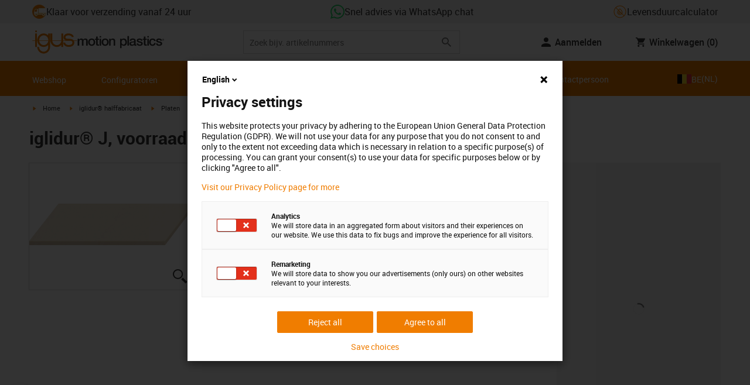

--- FILE ---
content_type: text/html; charset=utf-8
request_url: https://www.igus.be/product/iglidur_SFP_J?c=be&l=fr
body_size: 51178
content:
<!DOCTYPE html><html lang="nl-BE"><head><meta charSet="utf-8" data-next-head=""/><meta name="viewport" content="initial-scale=1.0, width=device-width" data-next-head=""/><style data-next-head="">
      :root {
        --theme-primary: #f07d00;
        --theme-primary-hover: #D26E00;
        --theme-primary-font: #ffffff;
        --theme-secondary: #363636;
        --theme-secondary-hover: #000000;
        --theme-secondary-font: #ffffff;
        --theme-color1: #da0e7d;
        --theme-color1-hover: #9b0a59;
        --theme-color1-font: #ffffff;
        --theme-color2: #49269e;
        --theme-color2-hover: #341d4e;
        --theme-color2-font: #ffffff;
        --theme-color3: #ffffff;
        --buttons-full-width: fit-content;
      }
    </style><title data-next-head="">iglidur® J, voorraad plaatstaal</title><meta name="robots" content="index,follow" data-next-head=""/><meta name="description" content="iglidur® J, voorraad plaatstaal" data-next-head=""/><link rel="alternate" hrefLang="x-default" href="https://www.igus.eu/product/iglidur_SFP_J" data-next-head=""/><link rel="alternate" hrefLang="en-EG" href="https://www.igus.com.eg/product/iglidur_SFP_J" data-next-head=""/><link rel="alternate" hrefLang="en-IN" href="https://www.igus.in/product/iglidur_SFP_J" data-next-head=""/><link rel="alternate" hrefLang="en-IL" href="https://www.igus.co.il/product/iglidur_SFP_J" data-next-head=""/><link rel="alternate" hrefLang="en-ZA" href="https://www.igus.co.za/product/iglidur_SFP_J" data-next-head=""/><link rel="alternate" hrefLang="en-AU" href="https://www.igus.com.au/product/iglidur_SFP_J" data-next-head=""/><link rel="alternate" hrefLang="id-ID" href="https://www.igus.co.id/product/iglidur_SFP_J" data-next-head=""/><link rel="alternate" hrefLang="ja-JP" href="https://www.igus.co.jp/product/iglidur_SFP_J" data-next-head=""/><link rel="alternate" hrefLang="ko-KR" href="https://www.igus.kr/product/iglidur_SFP_J" data-next-head=""/><link rel="alternate" hrefLang="en-MY" href="https://www.igus.my/product/iglidur_SFP_J" data-next-head=""/><link rel="alternate" hrefLang="en-NZ" href="https://www.igus.co.nz/product/iglidur_SFP_J" data-next-head=""/><link rel="alternate" hrefLang="en-SG" href="https://www.igus.sg/product/iglidur_SFP_J" data-next-head=""/><link rel="alternate" hrefLang="th-TH" href="https://www.igus.co.th/product/iglidur_SFP_J" data-next-head=""/><link rel="alternate" hrefLang="zh-TW" href="https://www.igus.com.tw/product/iglidur_SFP_J" data-next-head=""/><link rel="alternate" hrefLang="vi-VN" href="https://www.igus.vn/product/iglidur_SFP_J" data-next-head=""/><link rel="alternate" hrefLang="nl-BE" href="https://www.igus.be/product/iglidur_SFP_J" data-next-head=""/><link rel="alternate" hrefLang="fr-BE" href="https://www.igus.be/fr-BE/product/iglidur_SFP_J" data-next-head=""/><link rel="alternate" hrefLang="de-BE" href="https://www.igus.be/de-BE/product/iglidur_SFP_J" data-next-head=""/><link rel="alternate" hrefLang="en-BG" href="https://www.igus.bg/product/iglidur_SFP_J" data-next-head=""/><link rel="alternate" hrefLang="cs-CZ" href="https://www.igus.cz/product/iglidur_SFP_J" data-next-head=""/><link rel="alternate" hrefLang="en-HR" href="https://www.igus.hr/product/iglidur_SFP_J" data-next-head=""/><link rel="alternate" hrefLang="da-DK" href="https://www.igus.dk/product/iglidur_SFP_J" data-next-head=""/><link rel="alternate" hrefLang="de-DE" href="https://www.igus.de/product/iglidur_SFP_J" data-next-head=""/><link rel="alternate" hrefLang="es-ES" href="https://www.igus.es/product/iglidur_SFP_J" data-next-head=""/><link rel="alternate" hrefLang="en-EE" href="https://www.igus.ee/product/iglidur_SFP_J" data-next-head=""/><link rel="alternate" hrefLang="en-FI" href="https://www.igus.fi/product/iglidur_SFP_J" data-next-head=""/><link rel="alternate" hrefLang="fr-FR" href="https://www.igus.fr/product/iglidur_SFP_J" data-next-head=""/><link rel="alternate" hrefLang="en-GR" href="https://www.igus.gr/product/iglidur_SFP_J" data-next-head=""/><link rel="alternate" hrefLang="en-IE" href="https://www.igus.ie/product/iglidur_SFP_J" data-next-head=""/><link rel="alternate" hrefLang="it-IT" href="https://www.igus.it/product/iglidur_SFP_J" data-next-head=""/><link rel="alternate" hrefLang="en-LT" href="https://www.igus.lt/product/iglidur_SFP_J" data-next-head=""/><link rel="alternate" hrefLang="hu-HU" href="https://www.igus.hu/product/iglidur_SFP_J" data-next-head=""/><link rel="alternate" hrefLang="nl-NL" href="https://www.igus.nl/product/iglidur_SFP_J" data-next-head=""/><link rel="alternate" hrefLang="en-NO" href="https://www.igus.no/product/iglidur_SFP_J" data-next-head=""/><link rel="alternate" hrefLang="de-AT" href="https://www.igus.at/product/iglidur_SFP_J" data-next-head=""/><link rel="alternate" hrefLang="pl-PL" href="https://www.igus.pl/product/iglidur_SFP_J" data-next-head=""/><link rel="alternate" hrefLang="pt-PT" href="https://www.igus.pt/product/iglidur_SFP_J" data-next-head=""/><link rel="alternate" hrefLang="ro-RO" href="https://www.igus.ro/product/iglidur_SFP_J" data-next-head=""/><link rel="alternate" hrefLang="de-CH" href="https://www.igus.ch/product/iglidur_SFP_J" data-next-head=""/><link rel="alternate" hrefLang="fr-CH" href="https://www.igus.ch/fr-CH/product/iglidur_SFP_J" data-next-head=""/><link rel="alternate" hrefLang="it-CH" href="https://www.igus.ch/it-CH/product/iglidur_SFP_J" data-next-head=""/><link rel="alternate" hrefLang="en-RS" href="https://www.igus.rs/product/iglidur_SFP_J" data-next-head=""/><link rel="alternate" hrefLang="sl-SI" href="https://www.igus.si/product/iglidur_SFP_J" data-next-head=""/><link rel="alternate" hrefLang="cs-SK" href="https://www.igus.sk/product/iglidur_SFP_J" data-next-head=""/><link rel="alternate" hrefLang="sv-SE" href="https://www.igusab.se/product/iglidur_SFP_J" data-next-head=""/><link rel="alternate" hrefLang="tr-TR" href="https://www.igus.com.tr/product/iglidur_SFP_J" data-next-head=""/><link rel="alternate" hrefLang="en-GB" href="https://www.igus.co.uk/product/iglidur_SFP_J" data-next-head=""/><link rel="alternate" hrefLang="ru-UA" href="https://www.igus.com.ua/product/iglidur_SFP_J" data-next-head=""/><link rel="alternate" hrefLang="es-AR" href="https://www.igus.com.ar/product/iglidur_SFP_J" data-next-head=""/><link rel="alternate" hrefLang="pt-BR" href="https://www.igus.com.br/product/iglidur_SFP_J" data-next-head=""/><link rel="alternate" hrefLang="es-CL" href="https://www.igus.cl/product/iglidur_SFP_J" data-next-head=""/><link rel="alternate" hrefLang="es-MX" href="https://www.igus.com.mx/product/iglidur_SFP_J" data-next-head=""/><link rel="alternate" hrefLang="en-CA" href="https://www.igus.ca/product/iglidur_SFP_J" data-next-head=""/><link rel="alternate" hrefLang="fr-CA" href="https://www.igus.ca/fr-CA/product/iglidur_SFP_J" data-next-head=""/><link rel="alternate" hrefLang="en-US" href="https://www.igus.com/product/iglidur_SFP_J" data-next-head=""/><link rel="alternate" hrefLang="en" href="https://www.igus.eu/product/iglidur_SFP_J" data-next-head=""/><link rel="alternate" hrefLang="es" href="https://www.igus.eu/es/product/iglidur_SFP_J" data-next-head=""/><link rel="alternate" hrefLang="fr" href="https://www.igus.eu/fr/product/iglidur_SFP_J" data-next-head=""/><meta property="og:title" content="iglidur® J, voorraad plaatstaal" data-next-head=""/><meta property="og:description" content="iglidur® J, voorraad plaatstaal" data-next-head=""/><meta property="og:url" content="https://www.igus.be/product/iglidur_SFP_J?artnr=SFPJ-10-500-300" data-next-head=""/><meta property="og:type" content="website" data-next-head=""/><meta property="og:image" content="https://igus.widen.net/content/dnvudl8xkk/webp/SFP_PROD_iglidur_J_plate_1000x610_1.webp?width=1200&amp;height=630&amp;quality=65" data-next-head=""/><meta property="og:image:alt" content="SFPJ-10-500-300 product image" data-next-head=""/><link rel="canonical" href="https://www.igus.be/product/iglidur_SFP_J" data-next-head=""/><meta name="WT.cg_n" content="Bar Stock" data-next-head=""/><meta name="sis-tag_page-type" content="Shop" data-next-head=""/><meta name="sis-tag_page-subtype" content="Product Detail Page" data-next-head=""/><meta name="sis-tag_article-number" content="SFPJ-10-500-300" data-next-head=""/><meta name="sis-tag_availability-code" content="3" data-next-head=""/><meta name="sis-tag_availability-text" content="Verzendklaar in 24-48 uur" data-next-head=""/><link rel="preload" as="image" href="https://igus.widen.net/content/dnvudl8xkk/webp/SFP_PROD_iglidur_J_plate_1000x610_1.webp?quality=65" data-next-head=""/><script id="avs" data-nscript="beforeInteractive">/* appversion 2.487.9 */</script><link rel="preload" href="/_catalog/_next/static/css/2577aec00edf3666.css" as="style"/><link rel="stylesheet" href="/_catalog/_next/static/css/2577aec00edf3666.css" data-n-g=""/><link rel="preload" href="/_catalog/_next/static/css/0154f090b48a5922.css" as="style"/><link rel="stylesheet" href="/_catalog/_next/static/css/0154f090b48a5922.css" data-n-p=""/><link rel="preload" href="/_catalog/_next/static/css/a725eb868f8d6938.css" as="style"/><link rel="stylesheet" href="/_catalog/_next/static/css/a725eb868f8d6938.css" data-n-p=""/><noscript data-n-css=""></noscript><script defer="" nomodule="" src="/_catalog/_next/static/chunks/polyfills-42372ed130431b0a.js"></script><script src="/_catalog/_next/static/chunks/webpack-77a07d13f9935acc.js" defer=""></script><script src="/_catalog/_next/static/chunks/framework-53fae7349e085ca3.js" defer=""></script><script src="/_catalog/_next/static/chunks/main-3d0ee6a4f91ca73d.js" defer=""></script><script src="/_catalog/_next/static/chunks/pages/_app-779f9b9ebffed29c.js" defer=""></script><script src="/_catalog/_next/static/chunks/69faa530-41d941d2a9a36213.js" defer=""></script><script src="/_catalog/_next/static/chunks/40cd0648-a688fc05f950259a.js" defer=""></script><script src="/_catalog/_next/static/chunks/dcca3626-7daf1fc0c4ea2c4e.js" defer=""></script><script src="/_catalog/_next/static/chunks/370-3756ab014f273511.js" defer=""></script><script src="/_catalog/_next/static/chunks/17-7ddc90f40b9d66ca.js" defer=""></script><script src="/_catalog/_next/static/chunks/468-bafa9bfc69a8fe45.js" defer=""></script><script src="/_catalog/_next/static/chunks/783-0f2a07ca048c2e48.js" defer=""></script><script src="/_catalog/_next/static/chunks/522-ca52bfc77d415270.js" defer=""></script><script src="/_catalog/_next/static/chunks/495-f76fe56065a92409.js" defer=""></script><script src="/_catalog/_next/static/chunks/941-a63e5a20f8ea8c08.js" defer=""></script><script src="/_catalog/_next/static/chunks/526-4b580418832a7493.js" defer=""></script><script src="/_catalog/_next/static/chunks/pages/product/%5Bproduct%5D-b4db916f0b6df848.js" defer=""></script><script src="/_catalog/_next/static/catalog_2.487.8/_buildManifest.js" defer=""></script><script src="/_catalog/_next/static/catalog_2.487.8/_ssgManifest.js" defer=""></script><style id="__jsx-1cb5a8b6db816471">div.jsx-1cb5a8b6db816471>ul{list-style-type:disc}div.jsx-1cb5a8b6db816471>ul>li{padding-bottom:.4rem}div.jsx-1cb5a8b6db816471>ul>li>a{color:#f07d00}div.jsx-1cb5a8b6db816471>ul>li>a:hover{color:#a45500}</style></head><body><div id="__next"><script data-testid="piwikpro-script">(function(window, document, dataLayerName, id) {
window[dataLayerName]=window[dataLayerName]||[],window[dataLayerName].push({start:(new Date).getTime(),event:"stg.start"});var scripts=document.getElementsByTagName('script')[0],tags=document.createElement('script');
function stgCreateCookie(a,b,c){var d="";if(c){var e=new Date;e.setTime(e.getTime()+24*c*60*60*1e3),d="; expires="+e.toUTCString()}document.cookie=a+"="+b+d+"; path=/"}
var isStgDebug=(window.location.href.match("stg_debug")||document.cookie.match("stg_debug"))&&!window.location.href.match("stg_disable_debug");stgCreateCookie("stg_debug",isStgDebug?1:"",isStgDebug?14:-1);
var qP=[];dataLayerName!=="dataLayer"&&qP.push("data_layer_name="+dataLayerName),isStgDebug&&qP.push("stg_debug");var qPString=qP.length>0?("?"+qP.join("&")):"";
tags.async=!0,tags.src="//igus.containers.piwik.pro/"+id+".js"+qPString,scripts.parentNode.insertBefore(tags,scripts);
!function(a,n,i){a[n]=a[n]||{};for(var c=0;c<i.length;c++)!function(i){a[n][i]=a[n][i]||{},a[n][i].api=a[n][i].api||function(){var a=[].slice.call(arguments,0);"string"==typeof a[0]&&window[dataLayerName].push({event:n+"."+i+":"+a[0],parameters:[].slice.call(arguments,1)})}}(i[c])}(window,"ppms",["tm","cm"]);
})(window, document, 'dataLayer', 'f770ed52-6987-495d-bbba-30b0160d9152');
</script><noscript data-testid="piwikpro-noscript"><iframe src="//igus.containers.piwik.pro/f770ed52-6987-495d-bbba-30b0160d9152/noscript.html" height="0" width="0" style="display:none;visibility:hidden"></iframe></noscript><section id="country-switch"></section><header><nav class="icon-links-wrapper IconLinksBar-module_bg__grey__M1dTP"><div class=" Grid-module_container__4hXNq Grid-module_container_v1__viOxK"><ul class="IconLinksBar-module_icon__links_wrapper__xvsqa"><li class="IconLinksBar-module_icon__links__pfwO3"><a href="https://www.igus.be/onze-diensten/levertijden" title="Klaar voor verzending vanaf 24 uur" target="_self" class="Link-module_layout__-XLu- Link-module_linkSecondaryColor__NQkj9  "><span class=""><span class="IconLinksBar-module_icon__links__pfwO3"><span class="IconLinksBar-module_icon__links_icon_wrapper__1FyDb"><img class="IconLinksBar-module_icon__links_icon__fSMo-  " src="
          https://igus.widen.net/content/gao3qqzess/webp/ICON_ECS_delivery.jpeg?crop=false&amp;keep=c&amp;u=ynfd0c&amp;w=24&amp;h=24" alt="Klaar om te verzenden in 24 uur." fetchpriority="high" loading="eager"/></span>Klaar voor verzending vanaf 24 uur</span></span></a></li><li class="IconLinksBar-module_icon__links__pfwO3"><a href="https://api.whatsapp.com/send/?phone=32499688613&amp;text&amp;type=phone_number&amp;app_absent=0" title="Snel advies via WhatsApp chat" target="_self" class="Link-module_layout__-XLu- Link-module_linkSecondaryColor__NQkj9  "><span class=""><span class="IconLinksBar-module_icon__links__pfwO3"><span class="IconLinksBar-module_icon__links_icon_wrapper__1FyDb"><img class="IconLinksBar-module_icon__links_icon__fSMo-  " src="
          https://igus.widen.net/content/czkckrqkqj/webp/IGUS_GEN_icon_whatsapp_DE_1.jpeg?crop=true&amp;keep=c&amp;u=ynfd0c&amp;w=24&amp;h=24" alt="Igus" fetchpriority="high" loading="eager"/></span>Snel advies via WhatsApp chat</span></span></a></li><li class="IconLinksBar-module_icon__links__pfwO3"><a href="/iproSvc/appredirect.aspx?app=koplaitools" title=" Levensduurcalculator" target="_self" class="Link-module_layout__-XLu- Link-module_linkSecondaryColor__NQkj9  "><span class=""><span class="IconLinksBar-module_icon__links__pfwO3"><span class="IconLinksBar-module_icon__links_icon_wrapper__1FyDb"><img class="IconLinksBar-module_icon__links_icon__fSMo-  " src="
          https://igus.widen.net/content/xpqevet93d/webp/LCA_ICON_no-oil_orange_DE_1.jpeg?keep=c&amp;crop=yes&amp;x.app=portals&amp;w=24&amp;h=24" alt="Igus" fetchpriority="high" loading="eager"/></span> Levensduurcalculator</span></span></a></li></ul></div></nav><div class=" Grid-module_container__4hXNq Grid-module_container_v1__viOxK header-bar-wrapper HeaderBar-module_header-bar-wrapper-v2__nISU5"><div class=" Grid-module_row__8-iOP "><div class=" Grid-module_col__neKAZ HeaderBar-module_header__main__wrapper__DuuJn"><nav class="HeaderBar-module_header__wrapper__tWjJ-"><button class="BurgerButton-module_burger__icon__D44HD" aria-label="Mobile Navigation"><span class="BurgerButton-module_burger__icon_open__Hu-Yo"></span></button><a href="/" title="Home" target="_top" class="Link-module_layout__-XLu- Link-module_linkSecondaryColor__NQkj9  HeaderBar-module_header_logo__wrapper__MPj9F"><span class=""><svg width="77" height="40" viewBox="0 0 88 46" fill="none" xmlns="http://www.w3.org/2000/svg"><path d="M81.0942 19.6806C80.5319 18.9088 79.7944 18.2815 78.9423 17.8503C76.5512 16.5922 73.0244 16.3132 68.8999 16.3132C65.8541 16.3132 64.9006 15.2145 64.9006 13.4667C64.9006 12.2997 66.0164 9.58697 71.1116 9.57843C75.3045 9.57843 77.4991 11.8926 77.3995 13.0255H81.0174C81.1597 8.38859 75.2959 5.96054 71.1059 5.96623C64.818 5.96623 61.2884 9.06606 61.2884 13.555C61.2884 15.3084 61.7324 16.7772 62.7116 17.8589C63.5086 18.7384 64.6615 19.3646 66.2213 19.6891H60.5284V17.8503V5.9947H57.0471V19.6806H39.1342C39.1342 19.5696 39.1342 19.4586 39.1342 19.3447V17.8503V5.9947H35.2715V17.8503V19.6806H34.779V5.9947H31.1811V9.9627C30.0323 8.71243 28.6375 7.71307 27.0842 7.0273C25.531 6.34154 23.8528 5.98417 22.1549 5.97762C15.608 5.97762 10.248 11.1725 9.59617 17.8332C9.55137 18.2873 9.52952 18.7433 9.5307 19.1995C9.5307 19.3533 9.5307 19.5098 9.5307 19.6635H9.03541V5.9947H5.43176V17.8503V19.6806H0.0234375V20.4235H5.43176V27.0416V32.4499H9.0468V27.0416V20.4235H9.59333C9.7903 22.8015 10.6133 25.0848 11.9787 27.0416C13.0164 28.5775 14.3886 29.8583 15.9922 30.7878C17.5959 31.7173 19.3893 32.2713 21.2378 32.4083C23.0863 32.5452 24.9418 32.2616 26.6649 31.5786C28.3881 30.8956 29.9341 29.831 31.1868 28.4649V32.3646C31.167 33.6952 30.8845 35.0089 30.3556 36.2301C28.9324 39.5292 25.8012 41.8177 22.1606 41.8177C18.5199 41.8177 15.3945 39.5235 13.9712 36.2244C13.4345 35.0048 13.1443 33.6911 13.1173 32.3589H9.52786C9.54287 33.6692 9.74414 34.9707 10.1256 36.2244C11.7567 41.5587 16.5331 45.41 22.1549 45.41C27.7767 45.41 32.5531 41.5587 34.1813 36.2244C34.563 34.9718 34.7643 33.6711 34.779 32.3617V20.4235H35.3199C35.5202 22.8025 36.3472 25.086 37.7166 27.0416C38.8515 28.6977 40.3703 30.0545 42.1433 30.9963C43.9163 31.9381 45.8909 32.4368 47.8985 32.4499C49.5904 32.4453 51.2632 32.0918 52.8123 31.4115C54.3614 30.7312 55.7536 29.7388 56.9019 28.4962V32.4499H60.5227V27.0416V20.4235H75.498C78.1168 21.0185 78.6292 22.1485 78.6292 23.7995C78.6539 24.4106 78.5405 25.0194 78.2976 25.5807C78.0546 26.142 77.6883 26.6414 77.2258 27.0416C75.9335 28.1631 73.8101 28.704 71.1059 28.704C68.7234 28.704 67.0041 28.0066 65.9111 27.0388C64.8607 26.1137 64.3853 24.9409 64.4451 23.9076H60.8244C60.7875 24.9852 60.9999 26.0567 61.4449 27.0388C62.8852 30.2268 66.6682 32.319 71.1059 32.319C74.943 32.319 79.9585 31.1804 81.6379 27.0388C82.0463 26.0056 82.2456 24.9017 82.2243 23.7909C82.254 22.6304 82.0143 21.4787 81.524 20.4264H87.6041V19.6806H81.0942ZM27.6059 27.0416C26.1032 28.2068 24.2556 28.8391 22.3541 28.8391C20.4526 28.8391 18.6051 28.2068 17.1024 27.0416C16.0748 26.2416 15.2179 25.2437 14.5824 24.1071C13.9468 22.9704 13.5454 21.7179 13.4019 20.4235H31.3149C31.1706 21.7186 30.768 22.9716 30.131 24.1084C29.4939 25.2451 28.6353 26.2426 27.6059 27.0416ZM31.3633 19.6863H13.3308C13.3308 19.5297 13.3308 19.3732 13.3308 19.2138C13.3253 18.7582 13.3491 18.3028 13.4019 17.8503C14.0282 13.1735 17.7941 9.57558 22.3484 9.57558C26.9028 9.57558 30.6659 13.1735 31.2864 17.8503C31.3447 18.3006 31.3742 18.7541 31.3746 19.2081C31.3746 19.3561 31.3718 19.5241 31.3633 19.6806V19.6863ZM53.3524 27.0416C51.8474 28.2142 49.9942 28.851 48.0864 28.851C46.1785 28.851 44.3253 28.2142 42.8204 27.0416C41.7935 26.2422 40.937 25.2453 40.3014 24.1096C39.6659 22.974 39.2642 21.7226 39.1199 20.4292H57.0329C56.8911 21.7211 56.4924 22.9716 55.8604 24.1071C55.2283 25.2427 54.3756 26.2404 53.3524 27.0416Z" fill="#EF7D00"></path><path d="M7.22973 3.60081C7.58646 3.60193 7.93549 3.49714 8.23261 3.29972C8.52973 3.10229 8.76156 2.82111 8.89872 2.4918C9.03589 2.1625 9.07222 1.79989 9.00311 1.44991C8.934 1.09994 8.76256 0.778361 8.51051 0.525914C8.25846 0.273468 7.93715 0.101519 7.58729 0.0318546C7.23743 -0.0378101 6.87476 -0.00205535 6.54524 0.134589C6.21572 0.271233 5.93417 0.502616 5.73627 0.799421C5.53838 1.09623 5.43303 1.4451 5.4336 1.80183C5.43435 2.27822 5.62373 2.73493 5.96033 3.07206C6.29692 3.40919 6.75333 3.5993 7.22973 3.60081Z" fill="#EF7D00"></path></svg><svg class=" HeaderBar-module_motion_platics_logo__wrapper__mW71B" width="148" height="22" viewBox="0 0 148 22" fill="none" xmlns="http://www.w3.org/2000/svg"><path d="M0.570312 5.14742H3.03537V6.79269H3.10368C3.90355 5.62847 4.84004 4.82861 6.7358 4.82861C8.17613 4.82861 9.52252 5.4463 10.0491 6.79269C10.9401 5.58293 12.0132 4.82861 13.7496 4.82861C16.2402 4.82861 17.7005 5.94728 17.7005 8.81369V16.9689H15.0959V10.0491C15.0959 8.15331 14.9821 6.87239 12.9497 6.87239C11.1906 6.87239 10.4362 8.01098 10.4362 10.0263V16.9461H7.8317V9.37445C7.8317 7.72918 7.33072 6.88377 5.75377 6.88377C4.40738 6.88377 3.17201 8.00529 3.17201 9.94659V16.9575H0.570312V5.14742Z" fill="#363636"></path><path d="M18.5234 11.0425C18.5234 7.45593 20.7152 4.82863 24.484 4.82863C28.2527 4.82863 30.4474 7.45593 30.4474 11.0425C30.4474 14.6746 28.2527 17.2763 24.484 17.2763C20.7152 17.2763 18.5234 14.6746 18.5234 11.0425ZM27.8428 11.0425C27.8428 9.01012 26.8153 6.88379 24.484 6.88379C22.1527 6.88379 21.128 9.01012 21.128 11.0425C21.128 13.0749 22.1556 15.2211 24.484 15.2211C26.8124 15.2211 27.8457 13.0977 27.8457 11.0425H27.8428Z" fill="#363636"></path><path d="M30.0586 5.14744H32.0227V1.60641H34.6272V5.14744H36.9784V7.08875H34.6272V13.3937C34.6272 14.4697 34.7183 15.0162 35.8825 15.0162C36.2502 15.0313 36.6183 15.0007 36.9784 14.9251V16.9347C36.419 17.0142 35.8553 17.0598 35.2904 17.0714C32.5464 17.0714 32.091 16.021 32.0227 14.0569V7.08875H30.0586V5.14744Z" fill="#363636"></path><path d="M38.0039 0.65567H40.6084V3.12357H38.0039V0.65567ZM38.0039 5.15596H40.6084V16.966H38.0039V5.15596Z" fill="#363636"></path><path d="M41.5234 11.0425C41.5234 7.45592 43.7152 4.82861 47.484 4.82861C51.2527 4.82861 53.4616 7.45592 53.4616 11.0425C53.4616 14.6746 51.267 17.2763 47.484 17.2763C43.701 17.2763 41.5234 14.6746 41.5234 11.0425ZM50.8428 11.0425C50.8428 9.0101 49.8153 6.88377 47.484 6.88377C45.1527 6.88377 44.128 9.0101 44.128 11.0425C44.128 13.0749 45.1556 15.2211 47.484 15.2211C49.8124 15.2211 50.8428 13.0977 50.8428 11.0425Z" fill="#363636"></path><path d="M54.2422 5.14742H56.7101V6.88377L56.7556 6.92932C57.133 6.28953 57.6707 5.75924 58.3156 5.39082C58.9606 5.02241 59.6905 4.82863 60.4333 4.82861C63.0151 4.82861 64.6148 6.175 64.6148 8.84785V16.9575H62.0017V9.53386C61.9334 7.68364 61.2474 6.88377 59.6932 6.88377C57.9569 6.88377 56.8467 8.25578 56.8467 9.98929V16.9575H54.2422V5.14742Z" fill="#363636"></path><path d="M72.9197 5.14743H75.382V6.74716H75.4247C76.1562 5.37515 77.551 4.82863 79.0824 4.82863C82.8028 4.82863 84.6103 7.63811 84.6103 11.1108C84.6103 14.3074 82.9878 17.2763 79.5151 17.2763C78.0064 17.2763 76.364 16.7298 75.5641 15.4261H75.5186V21.3212H72.9141L72.9197 5.14743ZM78.7437 6.88379C76.5519 6.88379 75.4303 8.52906 75.4303 11.0653C75.4303 13.4392 76.643 15.2211 78.7437 15.2211C81.1205 15.2211 82.0114 13.1204 82.0114 11.0653C82.0114 8.93895 80.8899 6.88379 78.7437 6.88379Z" fill="#363636"></path><path d="M85.5039 0.655678H88.1084V16.966H85.5039V0.655678Z" fill="#363636"></path><path d="M99.4617 14.3188C99.4617 14.9593 99.5983 15.2098 100.079 15.2098C100.293 15.219 100.506 15.2066 100.717 15.1728V16.9774C100.183 17.1417 99.63 17.2374 99.0717 17.2621C97.9986 17.2621 97.267 16.8977 97.0621 15.8388C96.0345 16.8436 94.3665 17.2621 92.9717 17.2621C90.8027 17.2621 88.9297 16.1235 88.9297 13.815C88.9297 10.9144 91.1898 10.3992 93.3617 10.1373L94.7991 9.9523C96.3989 9.74735 97.0165 9.49686 97.0165 8.46928C97.0165 7.09727 95.5933 6.86956 94.5714 6.86956C93.1083 6.86956 92.0807 7.46447 91.9669 8.74254H89.3623C89.5474 5.70534 92.1035 4.81439 94.7308 4.81439C97.0393 4.81439 99.4588 5.75089 99.4588 8.23018L99.4617 14.3188ZM96.86 11.0311C96.3334 11.3499 95.9463 11.441 94.8475 11.5776L93.7972 11.7143C92.6102 11.8765 91.5371 12.332 91.5371 13.5873C91.5371 14.7771 92.6557 15.2098 93.7744 15.2098C95.1436 15.2098 96.86 14.6177 96.86 12.9724V11.0311Z" fill="#363636"></path><path d="M103.777 13.1802C103.94 14.7116 105.058 15.2354 106.45 15.2354C107.455 15.2354 109.146 15.0304 109.078 13.6812C109.009 12.332 107.114 12.1526 105.218 11.7171C103.322 11.2816 101.426 10.6184 101.426 8.21024C101.426 5.62848 104.213 4.82861 106.359 4.82861C108.782 4.82861 110.996 5.81065 111.295 8.46073H108.577C108.323 7.20258 107.344 6.88377 106.177 6.88377C105.423 6.88377 104.031 7.06595 104.031 8.09638C104.031 9.37445 105.949 9.5794 107.868 9.98929C109.786 10.3992 111.682 11.1108 111.682 13.4392C111.682 16.2487 108.85 17.2763 106.405 17.2763C103.413 17.2763 101.244 15.9527 101.176 13.166L103.777 13.1802Z" fill="#363636"></path><path d="M111.568 5.14744H113.527V1.60641H116.131V5.14744H118.482V7.08875H116.131V13.3937C116.131 14.4697 116.222 15.0162 117.386 15.0162C117.754 15.0312 118.122 15.0006 118.482 14.9251V16.9347C117.922 17.0143 117.357 17.0599 116.791 17.0714C114.05 17.0714 113.595 16.021 113.527 14.0569V7.08875H111.562L111.568 5.14744Z" fill="#363636"></path><path d="M119.504 0.65567H122.108V3.12357H119.504V0.65567ZM119.504 5.15596H122.108V16.966H119.504V5.15596Z" fill="#363636"></path><path d="M131.094 9.10119C130.889 7.63809 129.862 6.88377 128.401 6.88377C127.052 6.88377 125.156 7.61532 125.156 11.1791C125.156 13.1432 126.01 15.2211 128.288 15.2211C129.816 15.2211 130.849 14.2391 131.094 12.5255H133.699C133.22 15.6083 131.325 17.2763 128.29 17.2763C124.59 17.2763 122.555 14.6518 122.555 11.1791C122.555 7.61532 124.499 4.82861 128.381 4.82861C131.123 4.82861 133.451 6.19777 133.702 9.09834L131.094 9.10119Z" fill="#363636"></path><path d="M136.864 13.1802C137.024 14.7116 138.145 15.2354 139.537 15.2354C140.542 15.2354 142.233 15.0304 142.165 13.6812C142.096 12.332 140.201 12.1526 138.305 11.7171C136.409 11.2816 134.519 10.6184 134.519 8.21024C134.519 5.62848 137.306 4.82861 139.452 4.82861C141.874 4.82861 144.089 5.81065 144.388 8.46073H141.669C141.416 7.20258 140.434 6.88377 139.27 6.88377C138.515 6.88377 137.123 7.06595 137.123 8.09638C137.123 9.37445 139.042 9.5794 140.961 9.98929C142.879 10.3992 144.775 11.1108 144.775 13.4392C144.775 16.2487 141.943 17.2763 139.497 17.2763C136.506 17.2763 134.337 15.9527 134.266 13.166L136.864 13.1802Z" fill="#363636"></path><path d="M146.355 8.45505C146.137 8.46028 145.921 8.42081 145.719 8.33907C145.517 8.25733 145.334 8.13506 145.181 7.97981C145.028 7.82457 144.909 7.63963 144.83 7.43644C144.751 7.23324 144.715 7.01609 144.724 6.7984C144.73 6.47858 144.83 6.1677 145.013 5.90468C145.195 5.64167 145.45 5.43822 145.747 5.31982C146.044 5.20142 146.37 5.17333 146.683 5.23908C146.996 5.30482 147.283 5.46148 147.507 5.68942C147.732 5.91736 147.884 6.20645 147.945 6.52048C148.005 6.83451 147.972 7.15952 147.849 7.45479C147.726 7.75006 147.519 8.00248 147.253 8.18041C146.987 8.35834 146.675 8.45387 146.355 8.45505ZM146.355 5.43208C146.18 5.43247 146.007 5.46878 145.846 5.53878C145.685 5.60877 145.541 5.71095 145.421 5.83901C145.302 5.96706 145.21 6.11827 145.151 6.28329C145.092 6.44831 145.068 6.62362 145.08 6.7984C145.08 7.55272 145.566 8.16756 146.355 8.16756C146.699 8.14035 147.02 7.98445 147.254 7.73095C147.489 7.47745 147.619 7.14498 147.619 6.79982C147.619 6.45467 147.489 6.12219 147.254 5.86869C147.02 5.61519 146.699 5.45929 146.355 5.43208ZM146.028 7.74628H145.726V5.91314H146.42C146.864 5.91314 147.089 6.0697 147.089 6.43974C147.093 6.50463 147.084 6.56963 147.061 6.63067C147.039 6.69171 147.004 6.74749 146.959 6.79451C146.915 6.84154 146.86 6.87879 146.801 6.90395C146.741 6.92911 146.676 6.94162 146.611 6.94072L147.124 7.74628H146.785L146.309 6.9635H146.025L146.028 7.74628ZM146.363 6.70731C146.588 6.70731 146.788 6.68454 146.788 6.42266C146.788 6.16079 146.568 6.17502 146.389 6.17502H146.028V6.71016L146.363 6.70731Z" fill="#363636"></path></svg></span></a><div class="HeaderBar-module_header__input__wrapper__wM7zs "><div class="SearchBar-module_search__input__wrapper__jVTcu"><div class="SearchBar-module_search__input__control__M-U-L"><input role="searchbox" aria-label="Search" name="searchTerm" type="text" placeholder="Zoek bijv. artikelnummers" class="SearchBar-module_search__input__element__6eyxo" value=""/><div class="SearchBar-module_action__wrapper__kJJ84"><button aria-label="Search" class="SearchBar-module_input__search__XhcRv"><svg class="" width="24" height="24" viewBox="0 0 24 24" fill="none" xmlns="http://www.w3.org/2000/svg"><g clip-path="url(#clip0_12303_447)"><path d="M15.4351 14.0629H14.7124L14.4563 13.8159C15.3528 12.773 15.8925 11.4191 15.8925 9.94625C15.8925 6.66209 13.2304 4 9.94625 4C6.66209 4 4 6.66209 4 9.94625C4 13.2304 6.66209 15.8925 9.94625 15.8925C11.4191 15.8925 12.773 15.3528 13.8159 14.4563L14.0629 14.7124V15.4351L18.6369 20L20 18.6369L15.4351 14.0629ZM9.94625 14.0629C7.66838 14.0629 5.82962 12.2241 5.82962 9.94625C5.82962 7.66838 7.66838 5.82962 9.94625 5.82962C12.2241 5.82962 14.0629 7.66838 14.0629 9.94625C14.0629 12.2241 12.2241 14.0629 9.94625 14.0629Z" fill="#787878"></path></g><defs><clipPath id="clip0_12303_447"><rect width="24" height="24"></rect></clipPath></defs></svg></button></div></div></div></div><div class="HeaderBar-module_header__right__P7VFu"><div class="HeaderBar-module_header__icons__wrapper__hIT2U"><button aria-label="Search" class="HeaderBar-module_header__search__icon__NFZ24"><svg class="" width="24" height="24" viewBox="0 0 24 24" fill="none" xmlns="http://www.w3.org/2000/svg"><g clip-path="url(#clip0_12178_375)"><path d="M15.4351 14.0629H14.7124L14.4563 13.8159C15.3528 12.773 15.8925 11.4191 15.8925 9.94625C15.8925 6.66209 13.2304 4 9.94625 4C6.66209 4 4 6.66209 4 9.94625C4 13.2304 6.66209 15.8925 9.94625 15.8925C11.4191 15.8925 12.773 15.3528 13.8159 14.4563L14.0629 14.7124V15.4351L18.6369 20L20 18.6369L15.4351 14.0629ZM9.94625 14.0629C7.66838 14.0629 5.82962 12.2241 5.82962 9.94625C5.82962 7.66838 7.66838 5.82962 9.94625 5.82962C12.2241 5.82962 14.0629 7.66838 14.0629 9.94625C14.0629 12.2241 12.2241 14.0629 9.94625 14.0629Z" fill="#363636"></path></g><defs><clipPath id="clip0_12178_375"><rect width="24" height="24" fill="white"></rect></clipPath></defs></svg></button><a href="/myigus" title="myigus" target="_self" class="Link-module_layout__-XLu- Link-module_linkSecondaryColor__NQkj9  "><span class=""><span class="HeaderBar-module_header__link__qUnRX"><svg width="24" height="24" viewBox="0 0 24 24" fill="none" xmlns="http://www.w3.org/2000/svg"><g clip-path="url(#clip0_12178_378)"><path d="M12 12C14.21 12 16 10.21 16 8C16 5.79 14.21 4 12 4C9.79 4 8 5.79 8 8C8 10.21 9.79 12 12 12ZM12 14C9.33 14 4 15.34 4 18V20H20V18C20 15.34 14.67 14 12 14Z" fill="#363636"></path></g><defs><clipPath id="clip0_12178_378"><rect width="24" height="24" fill="white"></rect></clipPath></defs></svg><span class="HeaderBar-module_header__link__text__b0zeg">Aanmelden</span></span></span></a><a href="/cart" title="Shoping Cart" target="_self" class="Link-module_layout__-XLu- Link-module_linkSecondaryColor__NQkj9  "><span class=""><span class="HeaderBar-module_header__link__qUnRX"><svg width="24" height="24" viewBox="0 0 24 24" fill="none" xmlns="http://www.w3.org/2000/svg"><g clip-path="url(#clip0_12178_382)"><path d="M8.8 16.8C7.92 16.8 7.208 17.52 7.208 18.4C7.208 19.28 7.92 20 8.8 20C9.68 20 10.4 19.28 10.4 18.4C10.4 17.52 9.68 16.8 8.8 16.8ZM4 4V5.6H5.6L8.48 11.672L7.4 13.632C7.272 13.856 7.2 14.12 7.2 14.4C7.2 15.28 7.92 16 8.8 16H18.4V14.4H9.136C9.024 14.4 8.936 14.312 8.936 14.2L8.96 14.104L9.68 12.8H15.64C16.24 12.8 16.768 12.472 17.04 11.976L19.904 6.784C19.968 6.672 20 6.536 20 6.4C20 5.96 19.64 5.6 19.2 5.6H7.368L6.616 4H4ZM16.8 16.8C15.92 16.8 15.208 17.52 15.208 18.4C15.208 19.28 15.92 20 16.8 20C17.68 20 18.4 19.28 18.4 18.4C18.4 17.52 17.68 16.8 16.8 16.8Z" fill="#363636"></path></g><defs><clipPath id="clip0_12178_382"><rect width="24" height="24" fill="white"></rect></clipPath></defs></svg><span class="HeaderBar-module_header__link__text__b0zeg">Winkelwagen</span><span class="HeaderBar-module_header__cart__VjoAl" translate="no">(0)</span></span></span></a></div><button class="HeaderBar-module_country_switcher_button__6G-7B" title="DE-DE(BE)"><div><img alt="de-de flag" width="24" height="16"/></div>DE-DE (BE)</button></div></nav></div></div></div><div class="main-navigation-wrapper NavigationBar-module_nav_bar__wrapper__UWWR2"><div class=" Grid-module_container__4hXNq Grid-module_container_v1__viOxK NavigationBar-module_mobile__navheader__jf1Ly"><div class=" Grid-module_row__8-iOP "><div class=" Grid-module_col__neKAZ"><nav class="NavigationBar-module_header__wrapper__igViu"><button class="BurgerButton-module_burger__icon__D44HD" aria-label="Mobile Navigation"><span class="BurgerButton-module_burger__icon_open__Hu-Yo"></span></button><a href="/" title="Home" target="_top" class="Link-module_layout__-XLu- Link-module_linkSecondaryColor__NQkj9  NavigationBar-module_header_logo__wrapper__y3VJm"><span class=""><svg width="77" height="40" viewBox="0 0 88 46" fill="none" xmlns="http://www.w3.org/2000/svg"><path d="M81.0942 19.6806C80.5319 18.9088 79.7944 18.2815 78.9423 17.8503C76.5512 16.5922 73.0244 16.3132 68.8999 16.3132C65.8541 16.3132 64.9006 15.2145 64.9006 13.4667C64.9006 12.2997 66.0164 9.58697 71.1116 9.57843C75.3045 9.57843 77.4991 11.8926 77.3995 13.0255H81.0174C81.1597 8.38859 75.2959 5.96054 71.1059 5.96623C64.818 5.96623 61.2884 9.06606 61.2884 13.555C61.2884 15.3084 61.7324 16.7772 62.7116 17.8589C63.5086 18.7384 64.6615 19.3646 66.2213 19.6891H60.5284V17.8503V5.9947H57.0471V19.6806H39.1342C39.1342 19.5696 39.1342 19.4586 39.1342 19.3447V17.8503V5.9947H35.2715V17.8503V19.6806H34.779V5.9947H31.1811V9.9627C30.0323 8.71243 28.6375 7.71307 27.0842 7.0273C25.531 6.34154 23.8528 5.98417 22.1549 5.97762C15.608 5.97762 10.248 11.1725 9.59617 17.8332C9.55137 18.2873 9.52952 18.7433 9.5307 19.1995C9.5307 19.3533 9.5307 19.5098 9.5307 19.6635H9.03541V5.9947H5.43176V17.8503V19.6806H0.0234375V20.4235H5.43176V27.0416V32.4499H9.0468V27.0416V20.4235H9.59333C9.7903 22.8015 10.6133 25.0848 11.9787 27.0416C13.0164 28.5775 14.3886 29.8583 15.9922 30.7878C17.5959 31.7173 19.3893 32.2713 21.2378 32.4083C23.0863 32.5452 24.9418 32.2616 26.6649 31.5786C28.3881 30.8956 29.9341 29.831 31.1868 28.4649V32.3646C31.167 33.6952 30.8845 35.0089 30.3556 36.2301C28.9324 39.5292 25.8012 41.8177 22.1606 41.8177C18.5199 41.8177 15.3945 39.5235 13.9712 36.2244C13.4345 35.0048 13.1443 33.6911 13.1173 32.3589H9.52786C9.54287 33.6692 9.74414 34.9707 10.1256 36.2244C11.7567 41.5587 16.5331 45.41 22.1549 45.41C27.7767 45.41 32.5531 41.5587 34.1813 36.2244C34.563 34.9718 34.7643 33.6711 34.779 32.3617V20.4235H35.3199C35.5202 22.8025 36.3472 25.086 37.7166 27.0416C38.8515 28.6977 40.3703 30.0545 42.1433 30.9963C43.9163 31.9381 45.8909 32.4368 47.8985 32.4499C49.5904 32.4453 51.2632 32.0918 52.8123 31.4115C54.3614 30.7312 55.7536 29.7388 56.9019 28.4962V32.4499H60.5227V27.0416V20.4235H75.498C78.1168 21.0185 78.6292 22.1485 78.6292 23.7995C78.6539 24.4106 78.5405 25.0194 78.2976 25.5807C78.0546 26.142 77.6883 26.6414 77.2258 27.0416C75.9335 28.1631 73.8101 28.704 71.1059 28.704C68.7234 28.704 67.0041 28.0066 65.9111 27.0388C64.8607 26.1137 64.3853 24.9409 64.4451 23.9076H60.8244C60.7875 24.9852 60.9999 26.0567 61.4449 27.0388C62.8852 30.2268 66.6682 32.319 71.1059 32.319C74.943 32.319 79.9585 31.1804 81.6379 27.0388C82.0463 26.0056 82.2456 24.9017 82.2243 23.7909C82.254 22.6304 82.0143 21.4787 81.524 20.4264H87.6041V19.6806H81.0942ZM27.6059 27.0416C26.1032 28.2068 24.2556 28.8391 22.3541 28.8391C20.4526 28.8391 18.6051 28.2068 17.1024 27.0416C16.0748 26.2416 15.2179 25.2437 14.5824 24.1071C13.9468 22.9704 13.5454 21.7179 13.4019 20.4235H31.3149C31.1706 21.7186 30.768 22.9716 30.131 24.1084C29.4939 25.2451 28.6353 26.2426 27.6059 27.0416ZM31.3633 19.6863H13.3308C13.3308 19.5297 13.3308 19.3732 13.3308 19.2138C13.3253 18.7582 13.3491 18.3028 13.4019 17.8503C14.0282 13.1735 17.7941 9.57558 22.3484 9.57558C26.9028 9.57558 30.6659 13.1735 31.2864 17.8503C31.3447 18.3006 31.3742 18.7541 31.3746 19.2081C31.3746 19.3561 31.3718 19.5241 31.3633 19.6806V19.6863ZM53.3524 27.0416C51.8474 28.2142 49.9942 28.851 48.0864 28.851C46.1785 28.851 44.3253 28.2142 42.8204 27.0416C41.7935 26.2422 40.937 25.2453 40.3014 24.1096C39.6659 22.974 39.2642 21.7226 39.1199 20.4292H57.0329C56.8911 21.7211 56.4924 22.9716 55.8604 24.1071C55.2283 25.2427 54.3756 26.2404 53.3524 27.0416Z" fill="#EF7D00"></path><path d="M7.22973 3.60081C7.58646 3.60193 7.93549 3.49714 8.23261 3.29972C8.52973 3.10229 8.76156 2.82111 8.89872 2.4918C9.03589 2.1625 9.07222 1.79989 9.00311 1.44991C8.934 1.09994 8.76256 0.778361 8.51051 0.525914C8.25846 0.273468 7.93715 0.101519 7.58729 0.0318546C7.23743 -0.0378101 6.87476 -0.00205535 6.54524 0.134589C6.21572 0.271233 5.93417 0.502616 5.73627 0.799421C5.53838 1.09623 5.43303 1.4451 5.4336 1.80183C5.43435 2.27822 5.62373 2.73493 5.96033 3.07206C6.29692 3.40919 6.75333 3.5993 7.22973 3.60081Z" fill="#EF7D00"></path></svg><svg class=" NavigationBar-module_nav__item_logo__EoA8W" width="148" height="22" viewBox="0 0 148 22" fill="none" xmlns="http://www.w3.org/2000/svg"><path d="M0.570312 5.14742H3.03537V6.79269H3.10368C3.90355 5.62847 4.84004 4.82861 6.7358 4.82861C8.17613 4.82861 9.52252 5.4463 10.0491 6.79269C10.9401 5.58293 12.0132 4.82861 13.7496 4.82861C16.2402 4.82861 17.7005 5.94728 17.7005 8.81369V16.9689H15.0959V10.0491C15.0959 8.15331 14.9821 6.87239 12.9497 6.87239C11.1906 6.87239 10.4362 8.01098 10.4362 10.0263V16.9461H7.8317V9.37445C7.8317 7.72918 7.33072 6.88377 5.75377 6.88377C4.40738 6.88377 3.17201 8.00529 3.17201 9.94659V16.9575H0.570312V5.14742Z" fill="#363636"></path><path d="M18.5234 11.0425C18.5234 7.45593 20.7152 4.82863 24.484 4.82863C28.2527 4.82863 30.4474 7.45593 30.4474 11.0425C30.4474 14.6746 28.2527 17.2763 24.484 17.2763C20.7152 17.2763 18.5234 14.6746 18.5234 11.0425ZM27.8428 11.0425C27.8428 9.01012 26.8153 6.88379 24.484 6.88379C22.1527 6.88379 21.128 9.01012 21.128 11.0425C21.128 13.0749 22.1556 15.2211 24.484 15.2211C26.8124 15.2211 27.8457 13.0977 27.8457 11.0425H27.8428Z" fill="#363636"></path><path d="M30.0586 5.14744H32.0227V1.60641H34.6272V5.14744H36.9784V7.08875H34.6272V13.3937C34.6272 14.4697 34.7183 15.0162 35.8825 15.0162C36.2502 15.0313 36.6183 15.0007 36.9784 14.9251V16.9347C36.419 17.0142 35.8553 17.0598 35.2904 17.0714C32.5464 17.0714 32.091 16.021 32.0227 14.0569V7.08875H30.0586V5.14744Z" fill="#363636"></path><path d="M38.0039 0.65567H40.6084V3.12357H38.0039V0.65567ZM38.0039 5.15596H40.6084V16.966H38.0039V5.15596Z" fill="#363636"></path><path d="M41.5234 11.0425C41.5234 7.45592 43.7152 4.82861 47.484 4.82861C51.2527 4.82861 53.4616 7.45592 53.4616 11.0425C53.4616 14.6746 51.267 17.2763 47.484 17.2763C43.701 17.2763 41.5234 14.6746 41.5234 11.0425ZM50.8428 11.0425C50.8428 9.0101 49.8153 6.88377 47.484 6.88377C45.1527 6.88377 44.128 9.0101 44.128 11.0425C44.128 13.0749 45.1556 15.2211 47.484 15.2211C49.8124 15.2211 50.8428 13.0977 50.8428 11.0425Z" fill="#363636"></path><path d="M54.2422 5.14742H56.7101V6.88377L56.7556 6.92932C57.133 6.28953 57.6707 5.75924 58.3156 5.39082C58.9606 5.02241 59.6905 4.82863 60.4333 4.82861C63.0151 4.82861 64.6148 6.175 64.6148 8.84785V16.9575H62.0017V9.53386C61.9334 7.68364 61.2474 6.88377 59.6932 6.88377C57.9569 6.88377 56.8467 8.25578 56.8467 9.98929V16.9575H54.2422V5.14742Z" fill="#363636"></path><path d="M72.9197 5.14743H75.382V6.74716H75.4247C76.1562 5.37515 77.551 4.82863 79.0824 4.82863C82.8028 4.82863 84.6103 7.63811 84.6103 11.1108C84.6103 14.3074 82.9878 17.2763 79.5151 17.2763C78.0064 17.2763 76.364 16.7298 75.5641 15.4261H75.5186V21.3212H72.9141L72.9197 5.14743ZM78.7437 6.88379C76.5519 6.88379 75.4303 8.52906 75.4303 11.0653C75.4303 13.4392 76.643 15.2211 78.7437 15.2211C81.1205 15.2211 82.0114 13.1204 82.0114 11.0653C82.0114 8.93895 80.8899 6.88379 78.7437 6.88379Z" fill="#363636"></path><path d="M85.5039 0.655678H88.1084V16.966H85.5039V0.655678Z" fill="#363636"></path><path d="M99.4617 14.3188C99.4617 14.9593 99.5983 15.2098 100.079 15.2098C100.293 15.219 100.506 15.2066 100.717 15.1728V16.9774C100.183 17.1417 99.63 17.2374 99.0717 17.2621C97.9986 17.2621 97.267 16.8977 97.0621 15.8388C96.0345 16.8436 94.3665 17.2621 92.9717 17.2621C90.8027 17.2621 88.9297 16.1235 88.9297 13.815C88.9297 10.9144 91.1898 10.3992 93.3617 10.1373L94.7991 9.9523C96.3989 9.74735 97.0165 9.49686 97.0165 8.46928C97.0165 7.09727 95.5933 6.86956 94.5714 6.86956C93.1083 6.86956 92.0807 7.46447 91.9669 8.74254H89.3623C89.5474 5.70534 92.1035 4.81439 94.7308 4.81439C97.0393 4.81439 99.4588 5.75089 99.4588 8.23018L99.4617 14.3188ZM96.86 11.0311C96.3334 11.3499 95.9463 11.441 94.8475 11.5776L93.7972 11.7143C92.6102 11.8765 91.5371 12.332 91.5371 13.5873C91.5371 14.7771 92.6557 15.2098 93.7744 15.2098C95.1436 15.2098 96.86 14.6177 96.86 12.9724V11.0311Z" fill="#363636"></path><path d="M103.777 13.1802C103.94 14.7116 105.058 15.2354 106.45 15.2354C107.455 15.2354 109.146 15.0304 109.078 13.6812C109.009 12.332 107.114 12.1526 105.218 11.7171C103.322 11.2816 101.426 10.6184 101.426 8.21024C101.426 5.62848 104.213 4.82861 106.359 4.82861C108.782 4.82861 110.996 5.81065 111.295 8.46073H108.577C108.323 7.20258 107.344 6.88377 106.177 6.88377C105.423 6.88377 104.031 7.06595 104.031 8.09638C104.031 9.37445 105.949 9.5794 107.868 9.98929C109.786 10.3992 111.682 11.1108 111.682 13.4392C111.682 16.2487 108.85 17.2763 106.405 17.2763C103.413 17.2763 101.244 15.9527 101.176 13.166L103.777 13.1802Z" fill="#363636"></path><path d="M111.568 5.14744H113.527V1.60641H116.131V5.14744H118.482V7.08875H116.131V13.3937C116.131 14.4697 116.222 15.0162 117.386 15.0162C117.754 15.0312 118.122 15.0006 118.482 14.9251V16.9347C117.922 17.0143 117.357 17.0599 116.791 17.0714C114.05 17.0714 113.595 16.021 113.527 14.0569V7.08875H111.562L111.568 5.14744Z" fill="#363636"></path><path d="M119.504 0.65567H122.108V3.12357H119.504V0.65567ZM119.504 5.15596H122.108V16.966H119.504V5.15596Z" fill="#363636"></path><path d="M131.094 9.10119C130.889 7.63809 129.862 6.88377 128.401 6.88377C127.052 6.88377 125.156 7.61532 125.156 11.1791C125.156 13.1432 126.01 15.2211 128.288 15.2211C129.816 15.2211 130.849 14.2391 131.094 12.5255H133.699C133.22 15.6083 131.325 17.2763 128.29 17.2763C124.59 17.2763 122.555 14.6518 122.555 11.1791C122.555 7.61532 124.499 4.82861 128.381 4.82861C131.123 4.82861 133.451 6.19777 133.702 9.09834L131.094 9.10119Z" fill="#363636"></path><path d="M136.864 13.1802C137.024 14.7116 138.145 15.2354 139.537 15.2354C140.542 15.2354 142.233 15.0304 142.165 13.6812C142.096 12.332 140.201 12.1526 138.305 11.7171C136.409 11.2816 134.519 10.6184 134.519 8.21024C134.519 5.62848 137.306 4.82861 139.452 4.82861C141.874 4.82861 144.089 5.81065 144.388 8.46073H141.669C141.416 7.20258 140.434 6.88377 139.27 6.88377C138.515 6.88377 137.123 7.06595 137.123 8.09638C137.123 9.37445 139.042 9.5794 140.961 9.98929C142.879 10.3992 144.775 11.1108 144.775 13.4392C144.775 16.2487 141.943 17.2763 139.497 17.2763C136.506 17.2763 134.337 15.9527 134.266 13.166L136.864 13.1802Z" fill="#363636"></path><path d="M146.355 8.45505C146.137 8.46028 145.921 8.42081 145.719 8.33907C145.517 8.25733 145.334 8.13506 145.181 7.97981C145.028 7.82457 144.909 7.63963 144.83 7.43644C144.751 7.23324 144.715 7.01609 144.724 6.7984C144.73 6.47858 144.83 6.1677 145.013 5.90468C145.195 5.64167 145.45 5.43822 145.747 5.31982C146.044 5.20142 146.37 5.17333 146.683 5.23908C146.996 5.30482 147.283 5.46148 147.507 5.68942C147.732 5.91736 147.884 6.20645 147.945 6.52048C148.005 6.83451 147.972 7.15952 147.849 7.45479C147.726 7.75006 147.519 8.00248 147.253 8.18041C146.987 8.35834 146.675 8.45387 146.355 8.45505ZM146.355 5.43208C146.18 5.43247 146.007 5.46878 145.846 5.53878C145.685 5.60877 145.541 5.71095 145.421 5.83901C145.302 5.96706 145.21 6.11827 145.151 6.28329C145.092 6.44831 145.068 6.62362 145.08 6.7984C145.08 7.55272 145.566 8.16756 146.355 8.16756C146.699 8.14035 147.02 7.98445 147.254 7.73095C147.489 7.47745 147.619 7.14498 147.619 6.79982C147.619 6.45467 147.489 6.12219 147.254 5.86869C147.02 5.61519 146.699 5.45929 146.355 5.43208ZM146.028 7.74628H145.726V5.91314H146.42C146.864 5.91314 147.089 6.0697 147.089 6.43974C147.093 6.50463 147.084 6.56963 147.061 6.63067C147.039 6.69171 147.004 6.74749 146.959 6.79451C146.915 6.84154 146.86 6.87879 146.801 6.90395C146.741 6.92911 146.676 6.94162 146.611 6.94072L147.124 7.74628H146.785L146.309 6.9635H146.025L146.028 7.74628ZM146.363 6.70731C146.588 6.70731 146.788 6.68454 146.788 6.42266C146.788 6.16079 146.568 6.17502 146.389 6.17502H146.028V6.71016L146.363 6.70731Z" fill="#363636"></path></svg></span></a></nav></div></div></div><div class=""><div class=" Grid-module_container__4hXNq Grid-module_container_v1__viOxK"><div class=" Grid-module_row__8-iOP NavigationBar-module_nav_bar_content__wrapper__wtUMT"><div class=" Grid-module_col__neKAZ  Grid-module_colxs12__ad2mH NavigationBar-module_nav_group__wrapper__yZJl5"><div class="NavigationElement-module_off_canvas_container__xQKdT"><nav class="NavigationElement-module_off_canvas_menu__Ipdtb" id="main-nav" aria-label="Main"><ul class="NavigationElement-module_level0__SjTLS "><li><span class="NavigationElement-module_link__noIcon__ueID6 NavigationElement-module_no_link__YyEmF">Webshop</span></li><li><span class="NavigationElement-module_link__noIcon__ueID6 NavigationElement-module_no_link__YyEmF">Configuratoren</span></li><li><span class="NavigationElement-module_link__noIcon__ueID6 NavigationElement-module_no_link__YyEmF">Productinformatie</span></li><li><span class="NavigationElement-module_link__noIcon__ueID6 NavigationElement-module_no_link__YyEmF">Industrieën</span></li><li><span class="NavigationElement-module_link__noIcon__ueID6 NavigationElement-module_no_link__YyEmF">Diensten</span></li><li><span class="NavigationElement-module_link__noIcon__ueID6 NavigationElement-module_no_link__YyEmF">Bedrijf</span></li></ul><div class="NavigationElement-module_country_switcher__wrapper__AD2tL"><ul class="NavigationElement-module_level0__SjTLS NavigationElement-module_contact__WNEhz NavigationElement-module_off_canvas_menu__Ipdtb "><li class="NavigationElement-module_contact_link__5p3Rn"><button class="NavigationElement-module_contact_link__button__icIvt " id="contactPersonContainer" title="Mijn contactpersoon" aria-label="Contact person">Mijn contactpersoon</button></li></ul><div class="NavigationElement-module_country__wrapper__ybg1K"><div><div class="NavigationElement-module_level0__SjTLS NavigationElement-module_contact__WNEhz "><button class="NavigationElement-module_country_switcher_button__8cWf- NavigationElement-module_country__switcher__display__zQYMD" title="BE(NL)"><img src="[data-uri]" alt="be flag" width="24" height="16"/>BE<!-- --> <span class="NavigationElement-module_country_switcher__text__6Hf-8">(<!-- -->NL<!-- -->)</span></button></div></div></div></div></nav></div></div></div></div></div><div class="NavigationBar-module_country_switcher__mobile_wrapper__UnnTB"><div class="NavigationBar-module_country_switcher_mobile__display__Zrof7"> :<button class="NavigationBar-module_country_switcher_button__0EMxS" title="BE(NL)"><img src="[data-uri]" alt="be flags" width="24" height="16"/>BE (NL)</button></div></div></div></header><section id="country-switch"></section><nav class="container my-5 text-base font-normal text-gray-500"><div class="mb-10 px-2 text-xxs igus-text-styles" data-testid="breadcrumb"><span><div class="inline-block mr-4"><svg role="img" data-testid="icon-svg" version="1.1" xmlns="http://www.w3.org/2000/svg" xmlns:xlink="http://www.w3.org/1999/xlink" class="inline-block fill-current w-3 h-3 text-igus-primary"><use data-testid="icon-svg-use" xlink:href="/_catalog/icons/icon-sprite.svg#igus-icon-arrow-right"></use></svg><span class="sr-only">igus-icon-arrow-right</span></div><a data-testid="breadcrumb-external-item-1" href="https://www.igus.be" class="text-xxs">Home</a></span><span><div class="inline-block mr-4 ml-6"><svg role="img" data-testid="icon-svg" version="1.1" xmlns="http://www.w3.org/2000/svg" xmlns:xlink="http://www.w3.org/1999/xlink" class="inline-block fill-current w-3 h-3 text-igus-primary"><use data-testid="icon-svg-use" xlink:href="/_catalog/icons/icon-sprite.svg#igus-icon-arrow-right"></use></svg><span class="sr-only">igus-icon-arrow-right</span></div><a data-testid="breadcrumb-item-2" class="text-xxs" href="https://www.igus.be/bar-stock/plastic-bar-stocks">iglidur® halffabricaat</a></span><span><div class="inline-block mr-4 ml-6"><svg role="img" data-testid="icon-svg" version="1.1" xmlns="http://www.w3.org/2000/svg" xmlns:xlink="http://www.w3.org/1999/xlink" class="inline-block fill-current w-3 h-3 text-igus-primary"><use data-testid="icon-svg-use" xlink:href="/_catalog/icons/icon-sprite.svg#igus-icon-arrow-right"></use></svg><span class="sr-only">igus-icon-arrow-right</span></div><a data-testid="breadcrumb-item-3" class="text-xxs" href="https://www.igus.be/bar-stock/plate-bar-stocks">Platen</a></span><span><div class="inline-block mr-4 ml-6"><svg role="img" data-testid="icon-svg" version="1.1" xmlns="http://www.w3.org/2000/svg" xmlns:xlink="http://www.w3.org/1999/xlink" class="inline-block fill-current w-3 h-3 text-igus-primary"><use data-testid="icon-svg-use" xlink:href="/_catalog/icons/icon-sprite.svg#igus-icon-arrow-right"></use></svg><span class="sr-only">igus-icon-arrow-right</span></div><span data-testid="breadcrumb-item-4">iglidur® J, voorraad plaatstaal</span></span></div></nav><main class="block container my-8 text-base font-normal text-gray-500 bg-white"><h1 class="my-10 leading-5xl">iglidur® J, voorraad plaatstaal</h1><div class="grid grid-cols-1 sm:grid-cols-2 lg:grid-cols-4 gap-8 justify-items-center igus-text-styles main-content-grid" data-testid="page-layout-default"><div><div class="relative text-center max-w-full" data-testid="product-media-carousel"><div data-testid="product-image-single" class="cursor-pointer border border-gray-200 relative"><span style="box-sizing:border-box;display:inline-block;overflow:hidden;width:280px;height:210px;background:none;opacity:1;border:0;margin:0;padding:0;position:relative"><img alt="SFPJ-10-500-300 product image" title="SFPJ-10-500-300 product image" data-testid="single-product-image" src="https://igus.widen.net/content/dnvudl8xkk/webp/SFP_PROD_iglidur_J_plate_1000x610_1.webp?quality=65" decoding="async" data-nimg="fixed" style="position:absolute;top:0;left:0;bottom:0;right:0;box-sizing:border-box;padding:0;border:none;margin:auto;display:block;width:0;height:0;min-width:100%;max-width:100%;min-height:100%;max-height:100%;object-fit:contain"/></span><div class="absolute bottom-4 right-4"><svg role="img" data-testid="icon-svg" version="1.1" xmlns="http://www.w3.org/2000/svg" xmlns:xlink="http://www.w3.org/1999/xlink" class="inline-block fill-current w-10 h-10"><use data-testid="icon-svg-use" xlink:href="/_catalog/icons/icon-sprite.svg#igus-icon-lupe"></use></svg><span class="sr-only">igus-icon-lupe</span></div></div></div></div><div class="jsx-1cb5a8b6db816471 ml-8"><div class="jsx-1cb5a8b6db816471"><ul><li>Geringe slijtage met verschillende asmaterialen</li><li>Lage wrijvingscoëfficiënt tijdens droog gebruik</li><li>Vibratie dempend</li><li>Goede chemische resistentie</li><li>Voor de beste prestaties bij zachte asmaterialen</li><li>Lage vochtabsorptie</li></ul></div></div><div class="w-[calc(100%_-_4rem)]"><div class="flex flex-col gap-8" data-testid="variantSelector"><div><div class="flex flex-row mb-4"><label for="variant-dropdown-sku" class="block">Artikelnr.</label><div class="group"><button type="button" data-testid="icon-button" title="Kopieer artikelnummer naar klembord" class="border-none outline-none focus:outline-none hover:bg-none p-0 pl-3"><svg role="img" data-testid="icon-svg" version="1.1" xmlns="http://www.w3.org/2000/svg" xmlns:xlink="http://www.w3.org/1999/xlink" class="inline-block fill-current w-5 h-5"><use data-testid="icon-svg-use" xlink:href="/_catalog/icons/icon-sprite.svg#igus-icon-copy-clipboard"></use></svg><span class="sr-only">igus-icon-copy-clipboard</span></button></div></div><div data-testid="sku-dropdown-wrapper"><style data-emotion="css b62m3t-container">.css-b62m3t-container{position:relative;box-sizing:border-box;}</style><div class="css-b62m3t-container"><style data-emotion="css 7pg0cj-a11yText">.css-7pg0cj-a11yText{z-index:9999;border:0;clip:rect(1px, 1px, 1px, 1px);height:1px;width:1px;position:absolute;overflow:hidden;padding:0;white-space:nowrap;}</style><span id="react-select-sku_select-live-region" class="css-7pg0cj-a11yText"></span><span aria-live="polite" aria-atomic="false" aria-relevant="additions text" role="log" class="css-7pg0cj-a11yText"></span><style data-emotion="css 13cymwt-control">.css-13cymwt-control{-webkit-align-items:center;-webkit-box-align:center;-ms-flex-align:center;align-items:center;cursor:default;display:-webkit-box;display:-webkit-flex;display:-ms-flexbox;display:flex;-webkit-box-flex-wrap:wrap;-webkit-flex-wrap:wrap;-ms-flex-wrap:wrap;flex-wrap:wrap;-webkit-box-pack:justify;-webkit-justify-content:space-between;justify-content:space-between;min-height:38px;outline:0!important;position:relative;-webkit-transition:all 100ms;transition:all 100ms;background-color:hsl(0, 0%, 100%);border-color:hsl(0, 0%, 80%);border-radius:4px;border-style:solid;border-width:1px;box-sizing:border-box;}.css-13cymwt-control:hover{border-color:hsl(0, 0%, 70%);}</style><div class="VariantSelector_variantDropdownControl__YKeIK css-13cymwt-control"><style data-emotion="css hlgwow">.css-hlgwow{-webkit-align-items:center;-webkit-box-align:center;-ms-flex-align:center;align-items:center;display:grid;-webkit-flex:1;-ms-flex:1;flex:1;-webkit-box-flex-wrap:wrap;-webkit-flex-wrap:wrap;-ms-flex-wrap:wrap;flex-wrap:wrap;-webkit-overflow-scrolling:touch;position:relative;overflow:hidden;padding:2px 8px;box-sizing:border-box;}</style><div class="css-hlgwow"><style data-emotion="css 1dimb5e-singleValue">.css-1dimb5e-singleValue{grid-area:1/1/2/3;max-width:100%;overflow:hidden;text-overflow:ellipsis;white-space:nowrap;color:hsl(0, 0%, 20%);margin-left:2px;margin-right:2px;box-sizing:border-box;}</style><div class="VariantSelector_variantDropdownSingleValue__LDN9K css-1dimb5e-singleValue"><div class="VariantSelector_variantDropdownOptionContainer__fayo2"><span data-testid="product-no-dropdown-option-icon" class="mr-2 VariantSelector_variantDropdownOptionDeliveryTimeIcon__U_Xj1"><svg role="img" data-testid="icon-svg" version="1.1" xmlns="http://www.w3.org/2000/svg" xmlns:xlink="http://www.w3.org/1999/xlink" class="inline-block fill-current w-8 h-8 text-availability-fastlane"><use data-testid="icon-svg-use" xlink:href="/_catalog/icons/icon-sprite.svg#igus-icon-lieferzeit-dot"></use></svg><span class="sr-only">igus-icon-lieferzeit-dot</span></span><span data-testid="product-no-dropdown-option-text" class="pt-1">SFPJ-10-500-300</span></div></div><style data-emotion="css 1hac4vs-dummyInput">.css-1hac4vs-dummyInput{background:0;border:0;caret-color:transparent;font-size:inherit;grid-area:1/1/2/3;outline:0;padding:0;width:1px;color:transparent;left:-100px;opacity:0;position:relative;-webkit-transform:scale(.01);-moz-transform:scale(.01);-ms-transform:scale(.01);transform:scale(.01);}</style><input id="variant-dropdown-sku" tabindex="0" inputMode="none" aria-autocomplete="list" aria-expanded="false" aria-haspopup="true" role="combobox" aria-activedescendant="" aria-readonly="true" class="css-1hac4vs-dummyInput" value=""/></div><style data-emotion="css 1wy0on6">.css-1wy0on6{-webkit-align-items:center;-webkit-box-align:center;-ms-flex-align:center;align-items:center;-webkit-align-self:stretch;-ms-flex-item-align:stretch;align-self:stretch;display:-webkit-box;display:-webkit-flex;display:-ms-flexbox;display:flex;-webkit-flex-shrink:0;-ms-flex-negative:0;flex-shrink:0;box-sizing:border-box;}</style><div class="css-1wy0on6"><style data-emotion="css 1xc3v61-indicatorContainer">.css-1xc3v61-indicatorContainer{display:-webkit-box;display:-webkit-flex;display:-ms-flexbox;display:flex;-webkit-transition:color 150ms;transition:color 150ms;color:hsl(0, 0%, 80%);padding:8px;box-sizing:border-box;}.css-1xc3v61-indicatorContainer:hover{color:hsl(0, 0%, 60%);}</style><div class="css-1xc3v61-indicatorContainer" aria-hidden="true"><img alt="dropdown" loading="lazy" width="10" height="10" decoding="async" data-nimg="1" style="color:transparent" src="/_catalog/icons/igus-icon-arrow-down.svg"/></div></div></div><input name="variant-dropdown-sku" type="hidden" value="SFPJ-10-500-300"/></div></div></div><div><div class="flex flex-row mb-4"><label data-testid="variant-dropdown-thickness-label" for="variant-dropdown-thickness" class="block">Dikte [mm]</label></div><style data-emotion="css b62m3t-container">.css-b62m3t-container{position:relative;box-sizing:border-box;}</style><div class="css-b62m3t-container"><style data-emotion="css 7pg0cj-a11yText">.css-7pg0cj-a11yText{z-index:9999;border:0;clip:rect(1px, 1px, 1px, 1px);height:1px;width:1px;position:absolute;overflow:hidden;padding:0;white-space:nowrap;}</style><span id="react-select-variant_axis_select_thickness-live-region" class="css-7pg0cj-a11yText"></span><span aria-live="polite" aria-atomic="false" aria-relevant="additions text" role="log" class="css-7pg0cj-a11yText"></span><style data-emotion="css 13cymwt-control">.css-13cymwt-control{-webkit-align-items:center;-webkit-box-align:center;-ms-flex-align:center;align-items:center;cursor:default;display:-webkit-box;display:-webkit-flex;display:-ms-flexbox;display:flex;-webkit-box-flex-wrap:wrap;-webkit-flex-wrap:wrap;-ms-flex-wrap:wrap;flex-wrap:wrap;-webkit-box-pack:justify;-webkit-justify-content:space-between;justify-content:space-between;min-height:38px;outline:0!important;position:relative;-webkit-transition:all 100ms;transition:all 100ms;background-color:hsl(0, 0%, 100%);border-color:hsl(0, 0%, 80%);border-radius:4px;border-style:solid;border-width:1px;box-sizing:border-box;}.css-13cymwt-control:hover{border-color:hsl(0, 0%, 70%);}</style><div class="VariantSelector_variantDropdownControl__YKeIK css-13cymwt-control"><style data-emotion="css hlgwow">.css-hlgwow{-webkit-align-items:center;-webkit-box-align:center;-ms-flex-align:center;align-items:center;display:grid;-webkit-flex:1;-ms-flex:1;flex:1;-webkit-box-flex-wrap:wrap;-webkit-flex-wrap:wrap;-ms-flex-wrap:wrap;flex-wrap:wrap;-webkit-overflow-scrolling:touch;position:relative;overflow:hidden;padding:2px 8px;box-sizing:border-box;}</style><div class="css-hlgwow"><style data-emotion="css 1dimb5e-singleValue">.css-1dimb5e-singleValue{grid-area:1/1/2/3;max-width:100%;overflow:hidden;text-overflow:ellipsis;white-space:nowrap;color:hsl(0, 0%, 20%);margin-left:2px;margin-right:2px;box-sizing:border-box;}</style><div class="VariantSelector_variantDropdownSingleValue__LDN9K css-1dimb5e-singleValue">10</div><style data-emotion="css 1hac4vs-dummyInput">.css-1hac4vs-dummyInput{background:0;border:0;caret-color:transparent;font-size:inherit;grid-area:1/1/2/3;outline:0;padding:0;width:1px;color:transparent;left:-100px;opacity:0;position:relative;-webkit-transform:scale(.01);-moz-transform:scale(.01);-ms-transform:scale(.01);transform:scale(.01);}</style><input id="variant-dropdown-thickness" tabindex="0" inputMode="none" aria-autocomplete="list" aria-expanded="false" aria-haspopup="true" role="combobox" aria-activedescendant="" aria-readonly="true" class="css-1hac4vs-dummyInput" value=""/></div><style data-emotion="css 1wy0on6">.css-1wy0on6{-webkit-align-items:center;-webkit-box-align:center;-ms-flex-align:center;align-items:center;-webkit-align-self:stretch;-ms-flex-item-align:stretch;align-self:stretch;display:-webkit-box;display:-webkit-flex;display:-ms-flexbox;display:flex;-webkit-flex-shrink:0;-ms-flex-negative:0;flex-shrink:0;box-sizing:border-box;}</style><div class="css-1wy0on6"><style data-emotion="css 1xc3v61-indicatorContainer">.css-1xc3v61-indicatorContainer{display:-webkit-box;display:-webkit-flex;display:-ms-flexbox;display:flex;-webkit-transition:color 150ms;transition:color 150ms;color:hsl(0, 0%, 80%);padding:8px;box-sizing:border-box;}.css-1xc3v61-indicatorContainer:hover{color:hsl(0, 0%, 60%);}</style><div class="css-1xc3v61-indicatorContainer" aria-hidden="true"><img alt="dropdown" loading="lazy" width="10" height="10" decoding="async" data-nimg="1" style="color:transparent" src="/_catalog/icons/igus-icon-arrow-down.svg"/></div></div></div><input name="thickness" type="hidden" value="10"/></div></div><div><div class="flex flex-row mb-4"><label data-testid="variant-dropdown-width-label" for="variant-dropdown-width" class="block">Breedte [mm]</label></div><style data-emotion="css b62m3t-container">.css-b62m3t-container{position:relative;box-sizing:border-box;}</style><div class="css-b62m3t-container"><style data-emotion="css 7pg0cj-a11yText">.css-7pg0cj-a11yText{z-index:9999;border:0;clip:rect(1px, 1px, 1px, 1px);height:1px;width:1px;position:absolute;overflow:hidden;padding:0;white-space:nowrap;}</style><span id="react-select-variant_axis_select_width-live-region" class="css-7pg0cj-a11yText"></span><span aria-live="polite" aria-atomic="false" aria-relevant="additions text" role="log" class="css-7pg0cj-a11yText"></span><style data-emotion="css 13cymwt-control">.css-13cymwt-control{-webkit-align-items:center;-webkit-box-align:center;-ms-flex-align:center;align-items:center;cursor:default;display:-webkit-box;display:-webkit-flex;display:-ms-flexbox;display:flex;-webkit-box-flex-wrap:wrap;-webkit-flex-wrap:wrap;-ms-flex-wrap:wrap;flex-wrap:wrap;-webkit-box-pack:justify;-webkit-justify-content:space-between;justify-content:space-between;min-height:38px;outline:0!important;position:relative;-webkit-transition:all 100ms;transition:all 100ms;background-color:hsl(0, 0%, 100%);border-color:hsl(0, 0%, 80%);border-radius:4px;border-style:solid;border-width:1px;box-sizing:border-box;}.css-13cymwt-control:hover{border-color:hsl(0, 0%, 70%);}</style><div class="VariantSelector_variantDropdownControl__YKeIK css-13cymwt-control"><style data-emotion="css hlgwow">.css-hlgwow{-webkit-align-items:center;-webkit-box-align:center;-ms-flex-align:center;align-items:center;display:grid;-webkit-flex:1;-ms-flex:1;flex:1;-webkit-box-flex-wrap:wrap;-webkit-flex-wrap:wrap;-ms-flex-wrap:wrap;flex-wrap:wrap;-webkit-overflow-scrolling:touch;position:relative;overflow:hidden;padding:2px 8px;box-sizing:border-box;}</style><div class="css-hlgwow"><style data-emotion="css 1dimb5e-singleValue">.css-1dimb5e-singleValue{grid-area:1/1/2/3;max-width:100%;overflow:hidden;text-overflow:ellipsis;white-space:nowrap;color:hsl(0, 0%, 20%);margin-left:2px;margin-right:2px;box-sizing:border-box;}</style><div class="VariantSelector_variantDropdownSingleValue__LDN9K css-1dimb5e-singleValue">300</div><style data-emotion="css 1hac4vs-dummyInput">.css-1hac4vs-dummyInput{background:0;border:0;caret-color:transparent;font-size:inherit;grid-area:1/1/2/3;outline:0;padding:0;width:1px;color:transparent;left:-100px;opacity:0;position:relative;-webkit-transform:scale(.01);-moz-transform:scale(.01);-ms-transform:scale(.01);transform:scale(.01);}</style><input id="variant-dropdown-width" tabindex="0" inputMode="none" aria-autocomplete="list" aria-expanded="false" aria-haspopup="true" role="combobox" aria-activedescendant="" aria-readonly="true" class="css-1hac4vs-dummyInput" value=""/></div><style data-emotion="css 1wy0on6">.css-1wy0on6{-webkit-align-items:center;-webkit-box-align:center;-ms-flex-align:center;align-items:center;-webkit-align-self:stretch;-ms-flex-item-align:stretch;align-self:stretch;display:-webkit-box;display:-webkit-flex;display:-ms-flexbox;display:flex;-webkit-flex-shrink:0;-ms-flex-negative:0;flex-shrink:0;box-sizing:border-box;}</style><div class="css-1wy0on6"><style data-emotion="css 1xc3v61-indicatorContainer">.css-1xc3v61-indicatorContainer{display:-webkit-box;display:-webkit-flex;display:-ms-flexbox;display:flex;-webkit-transition:color 150ms;transition:color 150ms;color:hsl(0, 0%, 80%);padding:8px;box-sizing:border-box;}.css-1xc3v61-indicatorContainer:hover{color:hsl(0, 0%, 60%);}</style><div class="css-1xc3v61-indicatorContainer" aria-hidden="true"><img alt="dropdown" loading="lazy" width="10" height="10" decoding="async" data-nimg="1" style="color:transparent" src="/_catalog/icons/igus-icon-arrow-down.svg"/></div></div></div><input name="width" type="hidden" value="300"/></div></div><div><div class="flex flex-row mb-4"><label data-testid="variant-dropdown-lenght-label" for="variant-dropdown-lenght" class="block">Lengte [mm]</label></div><style data-emotion="css b62m3t-container">.css-b62m3t-container{position:relative;box-sizing:border-box;}</style><div class="css-b62m3t-container"><style data-emotion="css 7pg0cj-a11yText">.css-7pg0cj-a11yText{z-index:9999;border:0;clip:rect(1px, 1px, 1px, 1px);height:1px;width:1px;position:absolute;overflow:hidden;padding:0;white-space:nowrap;}</style><span id="react-select-variant_axis_select_lenght-live-region" class="css-7pg0cj-a11yText"></span><span aria-live="polite" aria-atomic="false" aria-relevant="additions text" role="log" class="css-7pg0cj-a11yText"></span><style data-emotion="css 13cymwt-control">.css-13cymwt-control{-webkit-align-items:center;-webkit-box-align:center;-ms-flex-align:center;align-items:center;cursor:default;display:-webkit-box;display:-webkit-flex;display:-ms-flexbox;display:flex;-webkit-box-flex-wrap:wrap;-webkit-flex-wrap:wrap;-ms-flex-wrap:wrap;flex-wrap:wrap;-webkit-box-pack:justify;-webkit-justify-content:space-between;justify-content:space-between;min-height:38px;outline:0!important;position:relative;-webkit-transition:all 100ms;transition:all 100ms;background-color:hsl(0, 0%, 100%);border-color:hsl(0, 0%, 80%);border-radius:4px;border-style:solid;border-width:1px;box-sizing:border-box;}.css-13cymwt-control:hover{border-color:hsl(0, 0%, 70%);}</style><div class="VariantSelector_variantDropdownControl__YKeIK css-13cymwt-control"><style data-emotion="css hlgwow">.css-hlgwow{-webkit-align-items:center;-webkit-box-align:center;-ms-flex-align:center;align-items:center;display:grid;-webkit-flex:1;-ms-flex:1;flex:1;-webkit-box-flex-wrap:wrap;-webkit-flex-wrap:wrap;-ms-flex-wrap:wrap;flex-wrap:wrap;-webkit-overflow-scrolling:touch;position:relative;overflow:hidden;padding:2px 8px;box-sizing:border-box;}</style><div class="css-hlgwow"><style data-emotion="css 1dimb5e-singleValue">.css-1dimb5e-singleValue{grid-area:1/1/2/3;max-width:100%;overflow:hidden;text-overflow:ellipsis;white-space:nowrap;color:hsl(0, 0%, 20%);margin-left:2px;margin-right:2px;box-sizing:border-box;}</style><div class="VariantSelector_variantDropdownSingleValue__LDN9K css-1dimb5e-singleValue">500</div><style data-emotion="css 1hac4vs-dummyInput">.css-1hac4vs-dummyInput{background:0;border:0;caret-color:transparent;font-size:inherit;grid-area:1/1/2/3;outline:0;padding:0;width:1px;color:transparent;left:-100px;opacity:0;position:relative;-webkit-transform:scale(.01);-moz-transform:scale(.01);-ms-transform:scale(.01);transform:scale(.01);}</style><input id="variant-dropdown-lenght" tabindex="0" inputMode="none" aria-autocomplete="list" aria-expanded="false" aria-haspopup="true" role="combobox" aria-activedescendant="" aria-readonly="true" class="css-1hac4vs-dummyInput" value=""/></div><style data-emotion="css 1wy0on6">.css-1wy0on6{-webkit-align-items:center;-webkit-box-align:center;-ms-flex-align:center;align-items:center;-webkit-align-self:stretch;-ms-flex-item-align:stretch;align-self:stretch;display:-webkit-box;display:-webkit-flex;display:-ms-flexbox;display:flex;-webkit-flex-shrink:0;-ms-flex-negative:0;flex-shrink:0;box-sizing:border-box;}</style><div class="css-1wy0on6"><style data-emotion="css 1xc3v61-indicatorContainer">.css-1xc3v61-indicatorContainer{display:-webkit-box;display:-webkit-flex;display:-ms-flexbox;display:flex;-webkit-transition:color 150ms;transition:color 150ms;color:hsl(0, 0%, 80%);padding:8px;box-sizing:border-box;}.css-1xc3v61-indicatorContainer:hover{color:hsl(0, 0%, 60%);}</style><div class="css-1xc3v61-indicatorContainer" aria-hidden="true"><img alt="dropdown" loading="lazy" width="10" height="10" decoding="async" data-nimg="1" style="color:transparent" src="/_catalog/icons/igus-icon-arrow-down.svg"/></div></div></div><input name="lenght" type="hidden" value="500"/></div></div></div></div><div class="w-full"><div class="bg-gray-50 flex items-center justify-center" style="height:50rem"><div data-testid="spinner" class="BuyBox_spinner__z88I2"></div></div></div></div><div class="grid grid-cols-1 lg:grid-cols-4 gap-8 place-content-start justify-items-center product-tabs-grid"><div class="w-full lg:col-span-3 order-last lg:order-first"><div class="hidden md:block"><div class="mt-16 w-full" data-testid="tabs-div"><ul class="flex flex-row border-b border-black mb-8"><li><button type="button" data-testid="tabs-button" class="px-5 block h-28 w-56 items-center justify-center text-2xl items-end flex outline-none focus:outline-none cursor-pointer bg-gray-500 text-gray-0">Product beschrijving</button></li><li><button type="button" data-testid="tabs-button" class="px-5 block h-28 w-56 items-center justify-center text-2xl items-end flex outline-none focus:outline-none cursor-pointer text-gray-500 hover:bg-gray-100">Technische gegevens</button></li><li><button type="button" data-testid="tabs-button" class="px-5 block h-28 w-56 items-center justify-center text-2xl items-end flex outline-none focus:outline-none cursor-pointer text-gray-500 hover:bg-gray-100">Downloads</button></li></ul><div data-testid="tabs-pane" class=""><div class="p-4 md:p-0"><div class="my-8"><div class="ProductDescriptionTab_productDetails__u1ifQ"><b>iglidur® stafmateriaal R</b><br /><br />Smeervrije iglidur® stafmateriaal biedt de mogelijkheid om alle soorten onderhoudsvrije glijelementen en lagers vrij te ontwerpen. De verscheidenheid aan iglidur® glijlagermaterialen zorgt voor een optimale afstemming van het lagermateriaal met de beste wrijvings- en slijtagecoëfficiënten voor de glijpartner.<br />Naast de stafvoorraad voor onze eigen verwerking, bieden we je ook de productie van glijlagers, schuifelementen en glijstrips in elke vorm. We kunnen zelfs dringend benodigde prototypen in enkele dagen produceren, met een afgesproken deadline.<br /><b>Opmerking: Onze stafvoorraad wordt geproduceerd met overtollige afmetingen. </b><br /><br /><b>Materiaaleigenschappen</b><ul><li>Geringe slijtage bij verschillende asmaterialen</li><li>Lage wrijvingscoëfficiënt tijdens droog gebruik</li><li>Vibratie dempend</li><li>Goede chemische resistentie</li><li>Voor de beste prestaties bij zachte asmaterialen</li><li>Lage vochtabsorptie</li></ul><br /><br /><b>Typische toepassingsgebieden</b><ul><li>Medische technologie</li><li>Speciale machinebouw</li><li>Onderhoud</li><li>Fabrieksbouw</li><li>U vindt tal van aanvullende toepassingsgebieden bij onze <a href="/info/industries-solutions-overview">Branche oplossingen</a></li></ul> &nbsp;<table cellpadding="10"><tbody><tr><td><b>Wanneer te gebruiken?</b><ul><li>Als er geen geschikte afmetingen beschikbaar zijn in het iglidur® catalogusassortiment</li><li>Wanneer een kunststof staaf met uitstekende slijtage- en wrijvingscoëfficiënten nodig is</li><li>Wanneer er behoefte is aan iglidur® glijlagers in speciale afmetingen in kleine hoeveelheden</li><li>Als een hoge druksterkte vereist is</li><li>Wanneer een grote flexibiliteit is vereist</li></ul></td><td><b>Wanneer niet gebruiken?</b><ul><li>Als er een geschikt iglidur® standaard cataloguslager beschikbaar is</li><li>Wanneer een iglidur® glijlager in speciale afmetingen in grote hoeveelheden nodig is</li><li>Als er geen stafmateriaal van technische kunststoffen nodig is en een stafmateriaal zonder tribologische eigenschappen voldoende is voor de toepassing</li></ul><a href="/bar-stock/plastic-bar-stock">Gebruik onze filteropties om het geschikte product te vinden</a></td></tr></tbody></table></div><div class="mt-12 text-2xl">Certificaten en normen</div><ul class="flex flex-row mt-4"><li class="mr-4"><img data-testid="certificate-icon" alt="RoHs II (lead-free)" title="RoHs II (lead-free)" loading="lazy" width="35" height="35" decoding="async" data-nimg="1" style="color:transparent;max-width:100%;height:auto" src="https://igus.widen.net/content/dutvcmgaor/png/Picto%20Bleifrei_RoHS-II.png?w=300&amp;h=300&amp;position=c&amp;color=ffffffff&amp;quality=80&amp;u=gqh1pb"/></li></ul></div></div></div><div data-testid="tabs-pane" class="hidden"></div><div data-testid="tabs-pane" class="hidden"></div></div></div><div class="md:hidden"><ul class="border-black mb-8 mt-8" data-testid="collapsible-container"><li class="w-full border-t border-white"><button type="button" data-testid="collapsible-button" class="flex w-full py-8 px-6 text-left text-2xl outline-none focus:outline-none justify-between cursor-pointer text-gray-0 bg-gray-500"><div class="flex items-center"><div><h2 class="flex-grow font-bold text-base">Product beschrijving</h2></div></div><span><svg role="img" data-testid="icon-svg" version="1.1" xmlns="http://www.w3.org/2000/svg" xmlns:xlink="http://www.w3.org/1999/xlink" class="inline-block fill-current w-6 h-6 text-white"><use data-testid="icon-svg-use" xlink:href="/_catalog/icons/icon-sprite.svg#igus-icon-plus"></use></svg><span class="sr-only">igus-icon-plus</span></span></button></li></ul><ul class="border-black mb-8 mt-8" data-testid="collapsible-container"><li class="w-full border-t border-white"><button type="button" data-testid="collapsible-button" class="flex w-full py-8 px-6 text-left text-2xl outline-none focus:outline-none justify-between cursor-pointer text-gray-0 bg-gray-500"><div class="flex items-center"><div><h2 class="flex-grow font-bold text-base">Technische gegevens</h2></div></div><span><svg role="img" data-testid="icon-svg" version="1.1" xmlns="http://www.w3.org/2000/svg" xmlns:xlink="http://www.w3.org/1999/xlink" class="inline-block fill-current w-6 h-6 text-white"><use data-testid="icon-svg-use" xlink:href="/_catalog/icons/icon-sprite.svg#igus-icon-plus"></use></svg><span class="sr-only">igus-icon-plus</span></span></button></li></ul><ul class="border-black mb-8 mt-8" data-testid="collapsible-container"><li class="w-full border-t border-white"><button type="button" data-testid="collapsible-button" class="flex w-full py-8 px-6 text-left text-2xl outline-none focus:outline-none justify-between cursor-pointer text-gray-0 bg-gray-500"><div class="flex items-center"><div><h2 class="flex-grow font-bold text-base">Downloads</h2></div></div><span><svg role="img" data-testid="icon-svg" version="1.1" xmlns="http://www.w3.org/2000/svg" xmlns:xlink="http://www.w3.org/1999/xlink" class="inline-block fill-current w-6 h-6 text-white"><use data-testid="icon-svg-use" xlink:href="/_catalog/icons/icon-sprite.svg#igus-icon-plus"></use></svg><span class="sr-only">igus-icon-plus</span></span></button></li></ul></div></div><div></div></div></main><section class="container my-8 text-base font-normal text-gray-500"><div><div data-testid="contact-box" class="mt-20"><h2 class="bg-igus-primary text-white font-medium px-8 py-4 lg:mb-12">Advies</h2><div class="grid grid-cols-1 lg:grid-cols-2 lg:gap-12 contact-box-grid"><div class="bg-gray-100 p-8"><h3 class="font-medium">Ik beantwoord graag uw vragen persoonlijk</h3><div class="flex flex-col sm:flex-row mt-6"><div><img alt="Simon Bodart" loading="lazy" width="135" height="135" decoding="async" data-nimg="1" style="color:transparent" src="https://www.igus.de/ContentData/Corporate_Files/address/img/BE/BODART_Simon_CMS.jpg"/></div><div class="mt-4 sm:mt-0 sm:ml-12"><span class="text-sm font-semibold">Simon Bodart</span><p class="flex my-5"><svg role="img" data-testid="icon-svg" version="1.1" xmlns="http://www.w3.org/2000/svg" xmlns:xlink="http://www.w3.org/1999/xlink" class="inline-block fill-current w-6 h-6"><use data-testid="icon-svg-use" xlink:href="/_catalog/icons/icon-sprite.svg#igus-icon-phone"></use></svg><span class="sr-only">igus-icon-phone</span><a class="ml-4 -mt-2 text-2xl" href="tel:"></a></p><a href="https://www.igus.be/myigus/default.aspx?page=form_contact&amp;adre=1541" data-testid="button-download-link"><button type="button" class="bg-igus-primary hover:bg-igus-primary-600 text-white disabled:opacity-25 justify-center my-3 px-4 py-2 font-medium leading-8 cursor-pointer outline-none focus:outline-none inline-flex whitespace-normal items-center w-full xl:min-w-button button_btn__XSUHr disabled:pointer-events-none w-full sm:w-72 lg:w-auto">Verstuur een e-mail</button></a></div></div></div><div class="bg-gray-100 p-8"><h3 class="font-medium">Overleg en levering</h3><div class="mt-6 leading-9 text-sm"><div class="mb-5 font-semibold">Persoonlijk</div><div class="mb-5"><span>Maandag t/m vrijdag: 7.00 - 20.00 uur <br /> Zaterdag: 8.00 uur - 12.00 uur</span></div><div data-testid="contact-box-online" class="font-semibold  mb-5">Online</div><div><div class="flex"><div class="flex-col"><div data-testid="contact-box-chat" class="font-semibold">Chat-service</div><div data-testid="contact-box-chat-times">Maandag t/m vrijdag: 7.00 - 20.00 uur <br /> Zaterdag: 8.00 uur - 12.00 uur</div></div></div></div></div></div></div></div></div></section><div><footer class="igus-text-styles" data-testid="new-footer-component"><section class="bg-gray-500 py-4"><div class="container text-gray-50"><span class="text-base mr-6 font-medium">Wat kunnen we voor u verbeteren? Geef ons uw feedback.</span><a href="/info/company-customer-survey" data-testid="button-download-link"><button type="button" class="bg-gray-50 hover:bg-gray-200 text-gray-600 disabled:opacity-25 px-6 rounded-[3px] justify-center my-3 px-4 py-2 font-medium leading-8 cursor-pointer outline-none focus:outline-none inline-flex whitespace-normal items-center w-full xl:min-w-button button_btn__XSUHr disabled:pointer-events-none !w-auto !min-w-[132px]">Lof &amp; kritiek</button></a></div></section><section class="bg-[#f7f7f9] text-gray-500 pb-16 pt-[30px]"><div class="container igus-text-styles grid gap-x-10 md:grid-cols-2 lg:grid-cols-3 auto-rows-auto"><section><h4 class="text-base font-bold mt-8 mb-5 leading-[27px]">Over igus®</h4><ul><li><a class="text-sm leading-loose inline-flex items-center gap-4" href="/info/company-about-igus">Over ons</a></li><li><a class="text-sm leading-loose inline-flex items-center gap-4" href="/info/vacatures">Vacatures</a></li><li><a class="text-sm leading-loose inline-flex items-center gap-4" href="/press">Pers</a></li><li><a class="text-sm leading-loose inline-flex items-center gap-4" href="/fairs">Beurzen</a></li></ul></section><section><h4 class="text-base font-bold mt-8 mb-5 leading-[27px]">Diensten</h4><ul><li><a class="text-sm leading-loose inline-flex items-center gap-4" href="/myigus/default.aspx?PAGE=myigus">myigus kenmerken</a></li><li><a class="text-sm leading-loose inline-flex items-center gap-4" href="/iproSvc/appredirect.aspx?app=koplaitools">Online tools</a></li><li><a class="text-sm leading-loose inline-flex items-center gap-4" href="/igus-corner">Gratis monsters</a></li><li><a class="text-sm leading-loose inline-flex items-center gap-4" href="https://www.igus-cad.com/?cul=en-GB">CAD download portaal</a></li></ul></section><section><h4 class="text-base font-bold mt-8 mb-5 leading-[27px]">Contact</h4><ul><li><a class="text-sm leading-loose inline-flex items-center gap-4" href="tel:+3233301360"><svg role="img" data-testid="icon-svg" version="1.1" xmlns="http://www.w3.org/2000/svg" xmlns:xlink="http://www.w3.org/1999/xlink" class="inline-block fill-current w-6 h-6 text-gray-800 group-hover:text-white"><use data-testid="icon-svg-use" xlink:href="/_catalog/icons/icon-sprite.svg#igus-icon-phone"></use></svg><span class="sr-only">igus-icon-phone</span>+32 3 330 13 60</a></li><li><a class="text-sm leading-loose inline-flex items-center gap-4" href="/info/contact"><svg role="img" data-testid="icon-svg" version="1.1" xmlns="http://www.w3.org/2000/svg" xmlns:xlink="http://www.w3.org/1999/xlink" class="inline-block fill-current w-6 h-6 text-gray-800 group-hover:text-white"><use data-testid="icon-svg-use" xlink:href="/_catalog/icons/icon-sprite.svg#igus-icon-mail"></use></svg><span class="sr-only">igus-icon-mail</span>Contactformulier</a></li><li><a class="text-sm leading-loose inline-flex items-center gap-4" href="mailto:info@igus.be"><svg role="img" data-testid="icon-svg" version="1.1" xmlns="http://www.w3.org/2000/svg" xmlns:xlink="http://www.w3.org/1999/xlink" class="inline-block fill-current w-6 h-6 text-gray-800 group-hover:text-white"><use data-testid="icon-svg-use" xlink:href="/_catalog/icons/icon-sprite.svg#igus-icon-mail"></use></svg><span class="sr-only">igus-icon-mail</span>info@igus.be</a></li></ul></section><section class="lg:self-end"><h4 class="text-base font-bold mt-8 mb-5 leading-[27px]">Onze betalingsmethoden</h4><ul class="flex flex-wrap gap-4 mb-4"><li><div class="border-[0.5px] border-[#ccc] rounded-lg bg-white overflow-hidden relative" style="width:80px;height:40px"><span style="text-shadow:none" class="absolute top-[50%] translate-y-[-50%] left-0 right-0 font-bold uppercase text-igus-primary text-center text-[11px] tracking-[1px] leading-[1.1]">Levering op rekening</span></div></li></ul><ul class="flex flex-wrap gap-4 "></ul></section><section></section><section class="lg:mt-[-20px]"><h4 class="text-base font-bold mt-8 mb-5 leading-[27px]">Volg ons</h4><ul class="flex flex-wrap gap-4" data-testid="footer-subscribe-section"><li><a href="https://www.linkedin.com/company/igus-bvba/" style="text-shadow:none"><img src="../../images/footer/edc79283.icon_linkedin.png" alt="LinkedIn" width="30" height="30"/></a></li><li><a href="https://www.youtube.com/channel/UCJ4Vqw-T6GvOcTlDPqmgu7g/videos" style="text-shadow:none"><img src="../../images/footer/f4b79a05.icon_youtube.png" alt="YouTube" width="30" height="30"/></a></li></ul><p class="text-sm mt-4 mb-8">Blijf op de hoogte en abonneer u hier gratis op de igus® nieuwsbrief.</p><a href="/info/motion-plastics-news" data-testid="button-download-link"><button type="button" class="bg-igus-primary hover:bg-igus-primary-600 text-white disabled:opacity-25 justify-center my-3 px-4 py-2 font-medium leading-8 cursor-pointer outline-none focus:outline-none inline-flex whitespace-normal items-center w-full xl:min-w-button button_btn__XSUHr disabled:pointer-events-none w-auto min-w-[132px] rounded-[3px] px-8">Abonneer u op de nieuwsbrief</button></a></section></div><div class="container flex lg:justify-end text-sm items-center mt-24"><span class="mr-4 align-middle"><svg role="img" data-testid="icon-svg" version="1.1" xmlns="http://www.w3.org/2000/svg" xmlns:xlink="http://www.w3.org/1999/xlink" class="inline-block fill-current w-6 h-6 text-igus-primary"><use data-testid="icon-svg-use" xlink:href="/_catalog/icons/icon-sprite.svg#igus-icon-globe"></use></svg><span class="sr-only">igus-icon-globe</span></span><span class="mr-2 font-bold">Taal:</span><span class="cursor-pointer">Nederlands</span><span class="mx-2">|</span><span class="mr-2 font-bold">Land:</span><span class="cursor-pointer">België</span></div><div class="container my-8"><hr/></div><div class="container text-[#bbb] text-sm"><ul class="inline-flex flex-wrap leading-8"><li class="text-[#666]">© igus, <!-- -->2026</li><li><span class="mx-2">|</span><a href="/info/company-about-igus" class="!text-[#666]">Bedrijf</a></li><li><span class="mx-2">|</span><a href="/info/vacatures" class="!text-[#666]">Vacatures</a></li><li><span class="mx-2">|</span><a href="/press" class="!text-[#666]">Pers</a></li><li><span class="mx-2">|</span><a href="/fairs" class="!text-[#666]">Vakbeurzen</a></li><li><span class="mx-2">|</span><a href="/info/purchasing" class="!text-[#666]">Inkoop</a></li><li><span class="mx-2">|</span><a href="/info/location-plan" class="!text-[#666]">Locatiekaart</a></li><li><span class="mx-2">|</span><a href="/info/data-protection" class="!text-[#666]">Gegevensbescherming</a></li><li><span class="mx-2">|</span><a href="/info/cookie-policy-de" class="!text-[#666]">Cookiebeleid</a></li><li><span class="mx-2">|</span><a href="/info/rules-of-procedure" class="!text-[#666]">Procedureregels</a></li><li><span class="mx-2">|</span><a href="/info/company-imprint-de?POP=yes" class="!text-[#666]">Impressum</a></li><li><span class="mx-2">|</span><a href="/info/company-terms-and-conditions-de?POP=yes" class="!text-[#666]">Algemene voorwaarden</a></li></ul><div class="[&amp;&gt;p]:mb-4 [&amp;&gt;p]:leading-[18px] py-8"><p>The termen "Apiro", "AutoChain", "CFRIP", "chainflex", "chainge", "chains for cranes", "ConProtect", "cradle-chain", "CTD", "drygear", "drylin", "dryspin", "dry-tech", "dryway", "easy chain", "e-chain", "e-chain systems", "e-ketten", "e-kettensysteme", "e-loop", "energy chain", "energy chain systems", "enjoyneering", "e-skin", "e-spool", "fixflex", "flizz", "i.Cee", "ibow", "igear", "iglidur", "igubal", "igumid", "igus", "igus improves what moves", "igus:bike", "igusGO", "igutex", "iguverse", "iguversum", "kineKIT", "kopla", "manus", "motion plastics", "motion polymers", "motionary", "plastics for longer life", "print2mold", "Rawbot", "RBTX", "readycable", "readychain", "ReBeL", "ReCyycle", "reguse", "robolink", "Rohbot", "savfe", "speedigus", "superwise", "take the dryway", "tribofilament", "tribotape", "triflex", "twisterchain", "when it moves, igus improves", "xirodur", "xiros" en "yes" zijn wettelijk beschermde handelsmerken van igus® SE &amp; Co. KG/Keulen in de Bondsrepubliek Duitsland en, indien van toepassing, in sommige andere landen. Dit is een niet-uitputtende lijst van handelsmerken (bijv. lopende handelsmerkaanvragen of geregistreerde handelsmerken) van igus SE &amp; Co. KG of gelieerde ondernemingen van igus in Duitsland, de Europese Unie, de VS en/of andere landen of rechtsgebieden.</p>
                    <p>igus® SE &amp; Co. KG benadrukt dat het geen producten verkoopt van de bedrijven Allen Bradley, B&amp;R, Baumüller, Beckhoff, Lahr, Control Techniques, Danaher Motion, ELAU, FAGOR, FANUC, Festo, Heidenhain, Jetter, Lenze, LinMot, LTi DRiVES, Mitsubishi, NUM, Parker, Bosch Rexroth, SEW, Siemens, Stöber en alle andere drive-fabrikanten die worden genoemd op deze website. De producten die worden aangeboden door igus® zijn die van igus® B.V.</p></div></div></section></footer></div><div data-testid="scroll-to-top-button" class="fixed bottom-1 bg-igus-primary p-6 border-2 border-white z-50 cursor-pointer transition-all duration-1000 ease-in-out mb-3 md:mb-20 opacity-0 invisible" style="left:100vw;transform:translateX(calc(-100% - 2rem));z-index:1000"><svg role="img" data-testid="icon-svg" version="1.1" xmlns="http://www.w3.org/2000/svg" xmlns:xlink="http://www.w3.org/1999/xlink" class="inline-block fill-current w-6 h-6 text-white"><use data-testid="icon-svg-use" xlink:href="/_catalog/icons/icon-sprite.svg#igus-icon-arrow-up"></use></svg><span class="sr-only">igus-icon-arrow-up</span></div><div class="NavigationBar-module_nav__backdrop__bWl77"></div></div><script id="__NEXT_DATA__" type="application/json">{"props":{"pageProps":{"__ABBY_PROJECT_DATA__":{"tests":[{"name":"overviewListOrGrid","weights":[0.5,0.5]}],"flags":[{"name":"showChainflexOnlineToolsTeaser","value":true},{"name":"showReadycableOnlineToolsTeaser","value":true},{"name":"showIgubalOnlineToolsTeaser","value":true},{"name":"showProductPageAlsoForUnreleasedCategory","value":false},{"name":"showDrylinTRailGuide","value":false},{"name":"showEChainInteriorSeparators","value":true},{"name":"showNewFairCategories","value":true},{"name":"useSingleModelQueryV2","value":true},{"name":"useLanguageInPath","value":false},{"name":"useJsonLdQuery","value":true},{"name":"useAssociatedProductsQueryV2","value":true},{"name":"useNewHeader","value":true},{"name":"useAssociatedModelsWithProductsByIdsV2","value":true},{"name":"showRollers","value":true},{"name":"showEChain","value":true},{"name":"showEChainSelectedModelsOnly","value":true},{"name":"showMotorFlanges","value":false},{"name":"showConnectingCables","value":true},{"name":"showMotors","value":true},{"name":"showDriveTechnology","value":false},{"name":"showDrylinLeadScrews","value":true},{"name":"showDrylinLinearTechnology","value":false},{"name":"showVATOnBallBearingsDeOnly","value":false},{"name":"showCadSearchButton","value":true},{"name":"showEchainLinearMovement","value":true},{"name":"showOverstockSale","value":true},{"name":"showCoatingPowder","value":true},{"name":"showTribotape","value":true},{"name":"useRefactoredVerfahrwegBehavior","value":true},{"name":"useNewHeaderLanguageSwitcher","value":true},{"name":"enableOverstockSaleOnDemandPrices","value":true},{"name":"showVAT","value":false},{"name":"showEChainHorizontalShelves","value":true},{"name":"showEChainMountingBrackets","value":true},{"name":"useNewMyIgusLogin","value":true},{"name":"useEvergage","value":false},{"name":"useCatalogDataApi","value":true},{"name":"useNewMyIgusCHLocales","value":false},{"name":"show3dPrinting","value":true},{"name":"useIgusLocaleCookie","value":false},{"name":"useNewMyIgusIT","value":false},{"name":"show3dMovement","value":true},{"name":"useNewMyIgusPL","value":false},{"name":"useNewMyIgusAU","value":false},{"name":"useNewMyIgusCH","value":false},{"name":"showBarStocks","value":true},{"name":"ibh_useIcn","value":true},{"name":"ibh_useFilterReleaseLocales","value":false},{"name":"ibh_useAddToCartMultiSelection","value":true},{"name":"showEChainStrainReliefs","value":true},{"name":"ibh_useMultiFileDownload","value":true},{"name":"showEchainSmartIotSolutions","value":false},{"name":"showLowCostAutomation","value":false},{"name":"showConnectors","value":true},{"name":"showPMAShop","value":true},{"name":"showRobotics","value":false},{"name":"showNewMyigusWishlistDialog","value":false},{"name":"useNewFooter","value":false},{"name":"showSeoContent","value":true}],"remoteConfig":[{"name":"showNewHeaderLocalesConfig","value":"all"},{"name":"echainSelectedModelIds","value":"series-E2-38,series-E2-26,series-E2i-26,series-E2i-38,series-E2-48,series-E2i-48,series-E4Q-34,series-H4Q-34,series-E4Q-44,series-H4Q-44,series-E4Q-58,series-H4Q-58,series-E4Q-82,series-H4Q-82,series-1500,series-2500,series-2400,series-1400,series-2600,series-2700,series-3400,series-3500,series-E4-21,series-E4-32,series-255,series-E4-42,series-E4-56,series-E4-28,series-2450,series-2480,series-E4-80,series-E4-112,series-E4-162,series-2650,series-2680,series-800,series-1450,series-1480,series-3450,series-R4-28,series-R4-42,series-3480,series-R2-26,series-R2i-26,series-E4-31L,series-R4-32,series-R2-40,series-R2i-40,series-R2-48,series-R2i-48,series-R2-75,series-R4-56,series-R4-80,series-H4-32,series-H4-42,series-H4-56,series-H4-80,series-R4-112,series-E4-48L,series-840,series-E4-350,series-E4-38L,series-E4-64L,series-R4-31L,series-R4-38L,series-R4-48L,series-E2-10,series-E2i-10,series-E2C-10,series-E2-15,series-E2i-15,series-E2C-15,series-03,series-14040,series-E2-17,series-E2C-17,series-E2i-17,series-14140,series-B17,series-B17i,series-10,series-B15,series-B15i,series-14240,series-F17,series-e-skin-SK28,series-e-skin-SKS28,series-e-skin-hybrid-SKY28,series-e-skin-SK40,series-14340,series-14,series-04,series-05,series-045,series-B07,series-e-skin-SKS20,series-e-skin-SKS40,series-e-skin-hybrid-SKY40,series-06,series-074,series-094,series-B09,series-14550,series-15050,series-15150,series-08,series-11-031,series-11-080,series-11-1-11-2,series-047,series-07,series-R07,series-09,series-R09,series-15,series-R15,series-17,series-15250,series-15350,series-R17,series-E03,series-E04,series-E045,series-Z045,series-E06,series-Z06,series-E065,series-E08,series-Z08,series-E14,series-Z14,series-E200,series-Z200,series-E16,series-Z16,series-E26,series-E045,series-Z045,series-E065,series-E200,series-R117,series-R118,series-1640,series-E26,series-Z26,series-E045-2,series-Z045-2,series-E065-2,series-E200-2,series-E26-2,series-Z26-2,series-E300-2,series-Z300-2,series-R157,series-R158,series-R167,series-R168,series-E61-29,series-R48,series-R58,series-E61-35,series-E2-38-CG,series-E2-26-CG,series-E2-10-CG,series-R68,series-RX-32,series-RX-40,series-RX-48,series-RX-56,series-E2-21,series-E2i-21,series-E2C-21,series-YE-56,series-YE-42,series-R18840,series-R19050,series-E61-40,series-R19850,series-R1608,series-E61-52,series-YEHD-112,series-YEHD-108,series-YRHD-108,series-E61-80,series-E61-62,series-R6-29,series-R6-40,series-R6-52,series-EF61-29,series-E6-29,series-E6-35,series-E6-40,series-E6-52,series-E6-62,series-E6-80L,series-E6-80,series-E3-10,series-E3-15,series-E3-22,series-E300,series-Z300,series-2828,series-3838,series-2928,series-3938,series-07-ESD,series-E2C-10,series-E2C-15,series-4140,series-09-ESD,series-E2C-10-ESD,series-E2C-15-ESD,series-1500-ESD,series-draw-e-chain,series-e-skin-SKS24,series-YR-42,series-2500-ESD,series-2700-ESD,series-5150,series-E4-21-ESD,series-E4-28-ESD,series-YR-56,series-E4-32-ESD,series-E4-42-ESD,series-E4-56-ESD,series-E4-80-ESD,series-hydraulic-chain,series-E2C-26,series-14240-ESD,series-15050-ESD,series-E6-29-ESD,series-E6-40-ESD,series-E6-52-ESD,series-14650,series-E2C-38,series-E2C-10L,series-C6-29,series-E4Q-64L,series-4040,series-4040HD,series-5050,series-5050HD,series-R8840HD,series-R9850HD,series-Z065-3,series-E065-3,series-E045-3,series-C6-38,series-C6-53,series-e-skin-SKS20-esd,series-e-skin-SKS24-esd,series-e-skin-SKS28-esd"},{"name":"ignoredMenuCategories","value":"mounting_brackets,interior_separators"},{"name":"abTestProductOverviewListOrGridUntil","value":"2024-12-14T11:00:00.000Z"},{"name":"newMyigusLocalesConfig","value":"en-GB,en-IE,de-DE,de"},{"name":"chainflexOverstockSaleLocales","value":{"enabledLocales":["de-DE","de-AT","de-CH","it-CH","fr-CH","nl-NL","nl-BE","fr-BE","de-BE","fr-FR","pl-PL","pt-PT","sv-SE","hu-HU","es-ES","ja-JP","pl-PL","en-GB","en-IE"],"alternateStockData":[]}},{"name":"releasedCategories","value":"Product_structure.3D_printing_materials Product_structure.ball_bearings Product_structure.bar_stocks Product_structure.cables_for_motion !Product_structure.cables_for_motion.accessory Product_structure.coatings Product_structure.drive_technology_for_linear_movements.motors !Product_structure.drive_technology_for_linear_movements.motors.motor_accessories.motor_flanges Product_structure.drylin_lead_screw_technology Product_structure.drylin_linear_technology.q_linear_square_guide Product_structure.drylin_linear_technology.r_shaft_guides Product_structure.drylin_linear_technology.t_rail_guide Product_structure.drylin_linear_technology.n_low_profile_guides Product_structure.drylin_linear_technology.nt_telescopic_rails Product_structure.e_chains.3D_movement Product_structure.e_chains.Accessories_e_chains.strain_reliefs Product_structure.e_chains.linear_movement Product_structure.e_chains.PMA_protective_hoses_and_accessories Product_structure.gears_gear_racks Product_structure.gear_technology Product_structure.liner Product_structure.rollers Product_structure.connectors Product_structure.self_aligning_bearings Product_structure.slewing_rings_and_slewing_ring_bearings"},{"name":"testJsonArray","value":["Hello","World"]},{"name":"testNumber","value":123},{"name":"showNewFooterRemoteConfig","value":"all"}]},"unitSystem":"metric","dehydratedState":{"mutations":[],"queries":[]},"selectedVariant":"SFPJ-10-500-300","allProducts":[{"id":"SFPJ-10-500-300","id_us":"SFPJ-10-500-300","lowest_price":107.9376,"delivery_times":[{"code":3,"label":"Verzendklaar in 24-48 uur","locale":{"code":"nl-BE"}}],"frontend_top_level_attributes":null,"attr_status_new_product_boolean":null,"not_sellable_as_a_single_product":null,"attributes":{"width":{"label":"Breedte","value":{"unit":"MILLIMETER","amount":300,"calculations":{"INCH":11.81}}},"lenght":{"label":"Lengte","value":{"unit":"MILLIMETER","amount":500,"calculations":{"INCH":19.69}}},"thickness":{"label":"Dikte","value":{"unit":"MILLIMETER","amount":10,"calculations":{"INCH":0.39}}}}},{"id":"SFPJ-10-500-610","id_us":"SFPJ-10-500-610","lowest_price":210.3751,"delivery_times":[{"code":3,"label":"Verzendklaar in 24-48 uur","locale":{"code":"nl-BE"}}],"frontend_top_level_attributes":null,"attr_status_new_product_boolean":null,"not_sellable_as_a_single_product":null,"attributes":{"width":{"label":"Breedte","value":{"unit":"MILLIMETER","amount":500,"calculations":{"INCH":19.69}}},"lenght":{"label":"Lengte","value":{"unit":"MILLIMETER","amount":610,"calculations":{"INCH":24.02}}},"thickness":{"label":"Dikte","value":{"unit":"MILLIMETER","amount":10,"calculations":{"INCH":0.39}}}}},{"id":"SFPJ-10-1000-610","id_us":"SFPJ-10-1000-610","lowest_price":333.8705,"delivery_times":[{"code":3,"label":"Verzendklaar in 24-48 uur","locale":{"code":"nl-BE"}}],"frontend_top_level_attributes":null,"attr_status_new_product_boolean":null,"not_sellable_as_a_single_product":null,"attributes":{"width":{"label":"Breedte","value":{"unit":"MILLIMETER","amount":610,"calculations":{"INCH":24.02}}},"lenght":{"label":"Lengte","value":{"unit":"MILLIMETER","amount":1000,"calculations":{"INCH":39.37}}},"thickness":{"label":"Dikte","value":{"unit":"MILLIMETER","amount":10,"calculations":{"INCH":0.39}}}}},{"id":"SFPJ-15-500-300","id_us":"SFPJ-15-500-300","lowest_price":142.0834,"delivery_times":[{"code":3,"label":"Verzendklaar in 24-48 uur","locale":{"code":"nl-BE"}}],"frontend_top_level_attributes":null,"attr_status_new_product_boolean":null,"not_sellable_as_a_single_product":null,"attributes":{"width":{"label":"Breedte","value":{"unit":"MILLIMETER","amount":300,"calculations":{"INCH":11.81}}},"lenght":{"label":"Lengte","value":{"unit":"MILLIMETER","amount":500,"calculations":{"INCH":19.69}}},"thickness":{"label":"Dikte","value":{"unit":"MILLIMETER","amount":15,"calculations":{"INCH":0.59}}}}},{"id":"SFPJ-15-500-610","id_us":"SFPJ-15-500-610","lowest_price":278.6668,"delivery_times":[{"code":3,"label":"Verzendklaar in 24-48 uur","locale":{"code":"nl-BE"}}],"frontend_top_level_attributes":null,"attr_status_new_product_boolean":null,"not_sellable_as_a_single_product":null,"attributes":{"width":{"label":"Breedte","value":{"unit":"MILLIMETER","amount":610,"calculations":{"INCH":24.02}}},"lenght":{"label":"Lengte","value":{"unit":"MILLIMETER","amount":500,"calculations":{"INCH":19.69}}},"thickness":{"label":"Dikte","value":{"unit":"MILLIMETER","amount":15,"calculations":{"INCH":0.59}}}}},{"id":"SFPJ-15-1000-610","id_us":"SFPJ-15-1000-610","lowest_price":500.8058,"delivery_times":[{"code":3,"label":"Verzendklaar in 24-48 uur","locale":{"code":"nl-BE"}}],"frontend_top_level_attributes":null,"attr_status_new_product_boolean":null,"not_sellable_as_a_single_product":null,"attributes":{"width":{"label":"Breedte","value":{"unit":"MILLIMETER","amount":610,"calculations":{"INCH":24.02}}},"lenght":{"label":"Lengte","value":{"unit":"MILLIMETER","amount":1000,"calculations":{"INCH":39.37}}},"thickness":{"label":"Dikte","value":{"unit":"MILLIMETER","amount":15,"calculations":{"INCH":0.59}}}}},{"id":"SFPJ-20-500-300","id_us":"SFPJ-20-500-300","lowest_price":186.7185,"delivery_times":[{"code":3,"label":"Verzendklaar in 24-48 uur","locale":{"code":"nl-BE"}}],"frontend_top_level_attributes":null,"attr_status_new_product_boolean":null,"not_sellable_as_a_single_product":null,"attributes":{"width":{"label":"Breedte","value":{"unit":"MILLIMETER","amount":300,"calculations":{"INCH":11.81}}},"lenght":{"label":"Lengte","value":{"unit":"MILLIMETER","amount":500,"calculations":{"INCH":19.69}}},"thickness":{"label":"Dikte","value":{"unit":"MILLIMETER","amount":20,"calculations":{"INCH":0.79}}}}},{"id":"SFPJ-20-500-610","id_us":"SFPJ-20-500-610","lowest_price":367.937,"delivery_times":[{"code":3,"label":"Verzendklaar in 24-48 uur","locale":{"code":"nl-BE"}}],"frontend_top_level_attributes":null,"attr_status_new_product_boolean":null,"not_sellable_as_a_single_product":null,"attributes":{"width":{"label":"Breedte","value":{"unit":"MILLIMETER","amount":610,"calculations":{"INCH":24.02}}},"lenght":{"label":"Lengte","value":{"unit":"MILLIMETER","amount":500,"calculations":{"INCH":19.69}}},"thickness":{"label":"Dikte","value":{"unit":"MILLIMETER","amount":20,"calculations":{"INCH":0.79}}}}},{"id":"SFPJ-20-1000-610","id_us":"SFPJ-20-1000-610","lowest_price":664.4678,"delivery_times":[{"code":3,"label":"Verzendklaar in 24-48 uur","locale":{"code":"nl-BE"}}],"frontend_top_level_attributes":null,"attr_status_new_product_boolean":null,"not_sellable_as_a_single_product":null,"attributes":{"width":{"label":"Breedte","value":{"unit":"MILLIMETER","amount":610,"calculations":{"INCH":24.02}}},"lenght":{"label":"Lengte","value":{"unit":"MILLIMETER","amount":1000,"calculations":{"INCH":39.37}}},"thickness":{"label":"Dikte","value":{"unit":"MILLIMETER","amount":20,"calculations":{"INCH":0.79}}}}},{"id":"SFPJ-25-500-300","id_us":"SFPJ-25-500-300","lowest_price":221.943,"delivery_times":[{"code":3,"label":"Verzendklaar in 24-48 uur","locale":{"code":"nl-BE"}}],"frontend_top_level_attributes":null,"attr_status_new_product_boolean":null,"not_sellable_as_a_single_product":null,"attributes":{"width":{"label":"Breedte","value":{"unit":"MILLIMETER","amount":300,"calculations":{"INCH":11.81}}},"lenght":{"label":"Lengte","value":{"unit":"MILLIMETER","amount":500,"calculations":{"INCH":19.69}}},"thickness":{"label":"Dikte","value":{"unit":"MILLIMETER","amount":25,"calculations":{"INCH":0.98}}}}},{"id":"SFPJ-25-500-610","id_us":"SFPJ-25-500-610","lowest_price":438.3861,"delivery_times":[{"code":3,"label":"Verzendklaar in 24-48 uur","locale":{"code":"nl-BE"}}],"frontend_top_level_attributes":null,"attr_status_new_product_boolean":null,"not_sellable_as_a_single_product":null,"attributes":{"width":{"label":"Breedte","value":{"unit":"MILLIMETER","amount":610,"calculations":{"INCH":24.02}}},"lenght":{"label":"Lengte","value":{"unit":"MILLIMETER","amount":500,"calculations":{"INCH":19.69}}},"thickness":{"label":"Dikte","value":{"unit":"MILLIMETER","amount":25,"calculations":{"INCH":0.98}}}}},{"id":"SFPJ-25-1000-610","id_us":"SFPJ-25-1000-610","lowest_price":828.1299,"delivery_times":[{"code":3,"label":"Verzendklaar in 24-48 uur","locale":{"code":"nl-BE"}}],"frontend_top_level_attributes":null,"attr_status_new_product_boolean":null,"not_sellable_as_a_single_product":null,"attributes":{"width":{"label":"Breedte","value":{"unit":"MILLIMETER","amount":610,"calculations":{"INCH":24.02}}},"lenght":{"label":"Lengte","value":{"unit":"MILLIMETER","amount":1000,"calculations":{"INCH":39.37}}},"thickness":{"label":"Dikte","value":{"unit":"MILLIMETER","amount":25,"calculations":{"INCH":0.98}}}}},{"id":"SFPJ-30-500-300","id_us":"SFPJ-30-500-300","lowest_price":266.4293,"delivery_times":[{"code":3,"label":"Verzendklaar in 24-48 uur","locale":{"code":"nl-BE"}}],"frontend_top_level_attributes":null,"attr_status_new_product_boolean":null,"not_sellable_as_a_single_product":null,"attributes":{"width":{"label":"Breedte","value":{"unit":"MILLIMETER","amount":500,"calculations":{"INCH":19.69}}},"lenght":{"label":"Lengte","value":{"unit":"MILLIMETER","amount":300,"calculations":{"INCH":11.81}}},"thickness":{"label":"Dikte","value":{"unit":"MILLIMETER","amount":30,"calculations":{"INCH":1.18}}}}},{"id":"SFPJ-30-500-610","id_us":"SFPJ-30-500-610","lowest_price":527.3587,"delivery_times":[{"code":3,"label":"Verzendklaar in 24-48 uur","locale":{"code":"nl-BE"}}],"frontend_top_level_attributes":null,"attr_status_new_product_boolean":null,"not_sellable_as_a_single_product":null,"attributes":{"width":{"label":"Breedte","value":{"unit":"MILLIMETER","amount":610,"calculations":{"INCH":24.02}}},"lenght":{"label":"Lengte","value":{"unit":"MILLIMETER","amount":500,"calculations":{"INCH":19.69}}},"thickness":{"label":"Dikte","value":{"unit":"MILLIMETER","amount":30,"calculations":{"INCH":1.18}}}}},{"id":"SFPJ-30-1000-610","id_us":"SFPJ-30-1000-610","lowest_price":998.3384,"delivery_times":[{"code":3,"label":"Verzendklaar in 24-48 uur","locale":{"code":"nl-BE"}}],"frontend_top_level_attributes":null,"attr_status_new_product_boolean":null,"not_sellable_as_a_single_product":null,"attributes":{"width":{"label":"Breedte","value":{"unit":"MILLIMETER","amount":610,"calculations":{"INCH":24.02}}},"lenght":{"label":"Lengte","value":{"unit":"MILLIMETER","amount":1000,"calculations":{"INCH":39.37}}},"thickness":{"label":"Dikte","value":{"unit":"MILLIMETER","amount":30,"calculations":{"INCH":1.18}}}}},{"id":"SFPJ-40-500-300","id_us":"SFPJ-40-500-300","lowest_price":336.9156,"delivery_times":[{"code":3,"label":"Verzendklaar in 24-48 uur","locale":{"code":"nl-BE"}}],"frontend_top_level_attributes":null,"attr_status_new_product_boolean":null,"not_sellable_as_a_single_product":null,"attributes":{"width":{"label":"Breedte","value":{"unit":"MILLIMETER","amount":500,"calculations":{"INCH":19.69}}},"lenght":{"label":"Lengte","value":{"unit":"MILLIMETER","amount":300,"calculations":{"INCH":11.81}}},"thickness":{"label":"Dikte","value":{"unit":"MILLIMETER","amount":40,"calculations":{"INCH":1.57}}}}},{"id":"SFPJ-40-500-610","id_us":"SFPJ-40-500-610","lowest_price":668.3312,"delivery_times":[{"code":3,"label":"Verzendklaar in 24-48 uur","locale":{"code":"nl-BE"}}],"frontend_top_level_attributes":null,"attr_status_new_product_boolean":null,"not_sellable_as_a_single_product":null,"attributes":{"width":{"label":"Breedte","value":{"unit":"MILLIMETER","amount":610,"calculations":{"INCH":24.02}}},"lenght":{"label":"Lengte","value":{"unit":"MILLIMETER","amount":500,"calculations":{"INCH":19.69}}},"thickness":{"label":"Dikte","value":{"unit":"MILLIMETER","amount":40,"calculations":{"INCH":1.57}}}}},{"id":"SFPJ-40-1000-610","id_us":"SFPJ-40-1000-610","lowest_price":1325.6624,"delivery_times":[{"code":3,"label":"Verzendklaar in 24-48 uur","locale":{"code":"nl-BE"}}],"frontend_top_level_attributes":null,"attr_status_new_product_boolean":null,"not_sellable_as_a_single_product":null,"attributes":{"width":{"label":"Breedte","value":{"unit":"MILLIMETER","amount":610,"calculations":{"INCH":24.02}}},"lenght":{"label":"Lengte","value":{"unit":"MILLIMETER","amount":1000,"calculations":{"INCH":39.37}}},"thickness":{"label":"Dikte","value":{"unit":"MILLIMETER","amount":40,"calculations":{"INCH":1.57}}}}}],"currentProduct":{"id":"SFPJ-10-500-300","uuid":"4cabeabb-43f1-4279-89d8-724a908f1463","id_us":"SFPJ-10-500-300","assets":[{"key":"attr_image_01","sources":[{"uri":"//igus.widen.net/content/dnvudl8xkk/png/SFP_PROD_iglidur_J_plate_1000x610_1.png?w=300\u0026h=300\u0026position=c\u0026color=ffffffff\u0026quality=80\u0026u=gqh1pb","widenId":"268e3940-c926-4a2b-8cc7-603043c91fed","contentType":"image"}],"metadata":null,"description":null},{"key":"product_teaser_image","sources":[{"uri":"//igus.widen.net/content/dnvudl8xkk/png/SFP_PROD_iglidur_J_plate_1000x610_1.png?w=300\u0026h=300\u0026position=c\u0026color=ffffffff\u0026quality=80\u0026u=gqh1pb","widenId":"268e3940-c926-4a2b-8cc7-603043c91fed","contentType":"image"}],"metadata":null,"description":null}],"prices":[{"unit":"piece","price":-1,"country_code":"BE","currency_code":"EUR","unit_multiplier":1,"discount_threshold":10},{"unit":"piece","price":107.9376,"country_code":"BE","currency_code":"EUR","unit_multiplier":1,"discount_threshold":1}],"model_id":"iglidur_SFP_J","attributes":{"width":{"label":"Breedte","value":{"unit":"MILLIMETER","amount":300,"calculations":{"INCH":11.81}}},"lenght":{"label":"Lengte","value":{"unit":"MILLIMETER","amount":500,"calculations":{"INCH":19.69}}},"WT_cg_n":{"label":"WT.cg_n","value":"Bar Stock","value_key":"Barstock"},"attr_USP":{"label":"USP","value":"\u003cul\u003e\u003cli\u003eGeringe slijtage met verschillende asmaterialen\u003c/li\u003e\u003cli\u003eLage wrijvingscoëfficiënt tijdens droog gebruik\u003c/li\u003e\u003cli\u003eVibratie dempend\u003c/li\u003e\u003cli\u003eGoede chemische resistentie\u003c/li\u003e\u003cli\u003eVoor de beste prestaties bij zachte asmaterialen\u003c/li\u003e\u003cli\u003eLage vochtabsorptie\u003c/li\u003e\u003c/ul\u003e","value_key":"attributes_SFPJ-10-500-300_attr_USP"},"thickness":{"label":"Dikte","value":{"unit":"MILLIMETER","amount":10,"calculations":{"INCH":0.39}}},"order_type":{"label":"Ordertype","value":"100","value_key":"attributes_SFPJ-10-500-300_order_type"},"product_ID_CMS":{"label":"CMS-product-ID","value":431},"node_contact_ID":{"label":"ID boomstructuur productstructuur (oude CMS)","value":300818},"shipping_weight":{"label":"Verzendgewicht (kg of kg/m)","value":"2.3910"},"attr_description":{"label":"Beschrijving","value":"\u003cb\u003eiglidur® stafmateriaal R\u003c/b\u003e\u003cbr /\u003e\u003cbr /\u003eSmeervrije iglidur® stafmateriaal biedt de mogelijkheid om alle soorten onderhoudsvrije glijelementen en lagers vrij te ontwerpen. De verscheidenheid aan iglidur® glijlagermaterialen zorgt voor een optimale afstemming van het lagermateriaal met de beste wrijvings- en slijtagecoëfficiënten voor de glijpartner.\u003cbr /\u003eNaast de stafvoorraad voor onze eigen verwerking, bieden we je ook de productie van glijlagers, schuifelementen en glijstrips in elke vorm. We kunnen zelfs dringend benodigde prototypen in enkele dagen produceren, met een afgesproken deadline.\u003cbr /\u003e\u003cb\u003eOpmerking: Onze stafvoorraad wordt geproduceerd met overtollige afmetingen. \u003c/b\u003e\u003cbr /\u003e\u003cbr /\u003e\u003cb\u003eMateriaaleigenschappen\u003c/b\u003e\u003cul\u003e\u003cli\u003eGeringe slijtage bij verschillende asmaterialen\u003c/li\u003e\u003cli\u003eLage wrijvingscoëfficiënt tijdens droog gebruik\u003c/li\u003e\u003cli\u003eVibratie dempend\u003c/li\u003e\u003cli\u003eGoede chemische resistentie\u003c/li\u003e\u003cli\u003eVoor de beste prestaties bij zachte asmaterialen\u003c/li\u003e\u003cli\u003eLage vochtabsorptie\u003c/li\u003e\u003c/ul\u003e\u003cbr /\u003e\u003cbr /\u003e\u003cb\u003eTypische toepassingsgebieden\u003c/b\u003e\u003cul\u003e\u003cli\u003eMedische technologie\u003c/li\u003e\u003cli\u003eSpeciale machinebouw\u003c/li\u003e\u003cli\u003eOnderhoud\u003c/li\u003e\u003cli\u003eFabrieksbouw\u003c/li\u003e\u003cli\u003eU vindt tal van aanvullende toepassingsgebieden bij onze \u003ca href=\"/info/industries-solutions-overview\"\u003eBranche oplossingen\u003c/a\u003e\u003c/li\u003e\u003c/ul\u003e \u0026nbsp;\u003ctable cellpadding=\"10\"\u003e\u003ctbody\u003e\u003ctr\u003e\u003ctd\u003e\u003cb\u003eWanneer te gebruiken?\u003c/b\u003e\u003cul\u003e\u003cli\u003eAls er geen geschikte afmetingen beschikbaar zijn in het iglidur® catalogusassortiment\u003c/li\u003e\u003cli\u003eWanneer een kunststof staaf met uitstekende slijtage- en wrijvingscoëfficiënten nodig is\u003c/li\u003e\u003cli\u003eWanneer er behoefte is aan iglidur® glijlagers in speciale afmetingen in kleine hoeveelheden\u003c/li\u003e\u003cli\u003eAls een hoge druksterkte vereist is\u003c/li\u003e\u003cli\u003eWanneer een grote flexibiliteit is vereist\u003c/li\u003e\u003c/ul\u003e\u003c/td\u003e\u003ctd\u003e\u003cb\u003eWanneer niet gebruiken?\u003c/b\u003e\u003cul\u003e\u003cli\u003eAls er een geschikt iglidur® standaard cataloguslager beschikbaar is\u003c/li\u003e\u003cli\u003eWanneer een iglidur® glijlager in speciale afmetingen in grote hoeveelheden nodig is\u003c/li\u003e\u003cli\u003eAls er geen stafmateriaal van technische kunststoffen nodig is en een stafmateriaal zonder tribologische eigenschappen voldoende is voor de toepassing\u003c/li\u003e\u003c/ul\u003e\u003ca href=\"/bar-stock/plastic-bar-stock\"\u003eGebruik onze filteropties om het geschikte product te vinden\u003c/a\u003e\u003c/td\u003e\u003c/tr\u003e\u003c/tbody\u003e\u003c/table\u003e","value_key":"attributes_SFPJ-10-500-300_attr_description"},"series_description":{"label":"Serie beschrijving","value":"iglidur® J, voorraad plaatstaal","value_key":"attributes_SFPJ-10-500-300_series_description"},"partnumber_imperial":{"label":"Artikelnummer USA","value":"SFPJ-10-500-300"},"attr_certificates_Icons":{"label":"Certificaten en normen (icoontjes)","value":["rohs"]},"partnumber_imperial_old":{"label":"Part Number USA old","value":"JP50030010"},"webshop_technical_data_attributes":"plates"},"delivery_times":[{"code":3,"label":"Verzendklaar in 24-48 uur","locale":{"code":"nl-BE"}}],"product_releases":[{"released":true,"locale_code":"ja-JP"},{"released":true,"locale_code":"ru-UA"},{"released":true,"locale_code":"fr-BE"},{"released":true,"locale_code":"sl-SI"},{"released":true,"locale_code":"es-AR"},{"released":true,"locale_code":"en-ZA"},{"released":true,"locale_code":"ko-KR"},{"released":true,"locale_code":"zh-CN"},{"released":true,"locale_code":"en-NG"},{"released":true,"locale_code":"de-BE"},{"released":true,"locale_code":"it-CH"},{"released":true,"locale_code":"fr"},{"released":true,"locale_code":"en-HR"},{"released":true,"locale_code":"da-DK"},{"released":true,"locale_code":"th-TH"},{"released":true,"locale_code":"en-EE"},{"released":true,"locale_code":"nl-NL"},{"released":true,"locale_code":"tr-TR"},{"released":true,"locale_code":"en-LB"},{"released":true,"locale_code":"en-LT"},{"released":true,"locale_code":"de-CH"},{"released":true,"locale_code":"hr-HR"},{"released":true,"locale_code":"cs-CZ"},{"released":true,"locale_code":"en-MY"},{"released":true,"locale_code":"fr-TN"},{"released":true,"locale_code":"de-DE"},{"released":true,"locale_code":"ro-RO"},{"released":true,"locale_code":"es-ES"},{"released":true,"locale_code":"pl-PL"},{"released":true,"locale_code":"sv-SE"},{"released":true,"locale_code":"cs-SK"},{"released":true,"locale_code":"en-IE"},{"released":true,"locale_code":"en-IL"},{"released":true,"locale_code":"en-NO"},{"released":true,"locale_code":"en-BG"},{"released":true,"locale_code":"en"},{"released":true,"locale_code":"vi-VN"},{"released":true,"locale_code":"en-CA"},{"released":true,"locale_code":"nl-BE"},{"released":true,"locale_code":"id-ID"},{"released":true,"locale_code":"pt-PT"},{"released":true,"locale_code":"en-SG"},{"released":true,"locale_code":"fr-CH"},{"released":true,"locale_code":"en-GR"},{"released":true,"locale_code":"en-US"},{"released":true,"locale_code":"en-AU"},{"released":true,"locale_code":"en-FI"},{"released":true,"locale_code":"es"},{"released":true,"locale_code":"en-GB"},{"released":true,"locale_code":"en-NZ"},{"released":true,"locale_code":"pt-BR"},{"released":true,"locale_code":"en-EG"},{"released":true,"locale_code":"hu-HU"},{"released":true,"locale_code":"fr-CA"},{"released":true,"locale_code":"fr-FR"},{"released":true,"locale_code":"de-AT"},{"released":true,"locale_code":"zh-TW"},{"released":true,"locale_code":"es-MX"},{"released":true,"locale_code":"it-IT"},{"released":true,"locale_code":"en-RS"},{"released":true,"locale_code":"es-CL"},{"released":true,"locale_code":"fr-DE"},{"released":true,"locale_code":"en-IN"}],"product_to_model_associations":[{"type":"alternative_product","model":{"id":"barstock_round_hollow_SFT_J"}}],"product_to_product_associations":[],"meta":{"existDownloadAssets":true,"existTechnicalData":true,"existTechnicalDrawingsData":false}},"priceType":"Piece","primaryCategoryCode":"plates","categoryCodePath":"Product_structure.bar_stocks.plates","currentCategory":{"key":"plates","parentKey":"bar_stocks","codePath":"Product_structure.bar_stocks.plates","name":"Platen","path":"/bar-stock/plate-bar-stocks","alternates":{"de-AT":"/bar-stock/platten","de-BE":"/bar-stock/platten","de-CH":"/bar-stock/platten","de-DE":"/bar-stock/platten","en-CA":"/bar-stock/plates","en-UK":"/bar-stock/plastic-flat-bars","en-US":"/bar-stock/plates","es-ES":"/bar-stock/planchas-para-mecanizado","fr-CA":"/bar-stock/plates","default":"/bar-stock/plate-bar-stocks"},"aliases":{"en-CA":"/bar-stock/plate-bar-stock","en-UK":"/bar-stock/plate-bar-stock","en-US":"/bar-stock/plate-bar-stock","fr-CA":"/bar-stock/plate-bar-stock","default":"/bar-stock/plate-bar-stock"},"children":[]},"breadcrumbItems":[{"title":"iglidur® halffabricaat","key":"bar_stocks","url":"/bar-stock/plastic-bar-stocks","isExternal":false},{"title":"Platen","key":"plates","url":"/bar-stock/plate-bar-stocks","parentKeys":["plates","bar_stocks"],"isExternal":false},{"title":"iglidur® J, voorraad plaatstaal","url":null}],"productJsonLd":{"@context":"https://schema.org","@type":"Product","name":"iglidur® J, voorraad plaatstaal (SFPJ-10-500-300)","description":"iglidur® J, voorraad plaatstaal","sku":"SFPJ-10-500-300","itemCondition":"NewCondition","offers":[{"@type":"Offer","availability":"InStock","price":"107.94","priceCurrency":"EUR"}],"weight":"2.3910","image":["//igus.widen.net/content/dnvudl8xkk/png/SFP_PROD_iglidur_J_plate_1000x610_1.png?w=300\u0026h=300\u0026position=c\u0026color=ffffffff\u0026quality=80\u0026u=gqh1pb"],"isVariantOf":[{"@type":"ProductModel","@id":"https://www.igus.be/product/iglidur_SFP_J?artnr=SFPJ-10-500-610","name":"iglidur® J, voorraad plaatstaal (SFPJ-10-500-300)","image":[{"@type":"ImageObject","url":"//igus.widen.net/content/dnvudl8xkk/png/SFP_PROD_iglidur_J_plate_1000x610_1.png?w=300\u0026h=300\u0026position=c\u0026color=ffffffff\u0026quality=80\u0026u=gqh1pb"}],"offers":[{"@type":"Offer","availability":"InStock","price":"210.38","priceCurrency":"EUR"}]},{"@type":"ProductModel","@id":"https://www.igus.be/product/iglidur_SFP_J?artnr=SFPJ-10-1000-610","name":"iglidur® J, voorraad plaatstaal (SFPJ-10-500-300)","image":[{"@type":"ImageObject","url":"//igus.widen.net/content/dnvudl8xkk/png/SFP_PROD_iglidur_J_plate_1000x610_1.png?w=300\u0026h=300\u0026position=c\u0026color=ffffffff\u0026quality=80\u0026u=gqh1pb"}],"offers":[{"@type":"Offer","availability":"InStock","price":"409.75","priceCurrency":"EUR"}]},{"@type":"ProductModel","@id":"https://www.igus.be/product/iglidur_SFP_J?artnr=SFPJ-15-500-300","name":"iglidur® J, voorraad plaatstaal (SFPJ-10-500-300)","image":[{"@type":"ImageObject","url":"//igus.widen.net/content/dnvudl8xkk/png/SFP_PROD_iglidur_J_plate_1000x610_1.png?w=300\u0026h=300\u0026position=c\u0026color=ffffffff\u0026quality=80\u0026u=gqh1pb"}],"offers":[{"@type":"Offer","availability":"InStock","price":"142.08","priceCurrency":"EUR"}]},{"@type":"ProductModel","@id":"https://www.igus.be/product/iglidur_SFP_J?artnr=SFPJ-15-500-610","name":"iglidur® J, voorraad plaatstaal (SFPJ-10-500-300)","image":[{"@type":"ImageObject","url":"//igus.widen.net/content/dnvudl8xkk/png/SFP_PROD_iglidur_J_plate_1000x610_1.png?w=300\u0026h=300\u0026position=c\u0026color=ffffffff\u0026quality=80\u0026u=gqh1pb"}],"offers":[{"@type":"Offer","availability":"InStock","price":"278.67","priceCurrency":"EUR"}]},{"@type":"ProductModel","@id":"https://www.igus.be/product/iglidur_SFP_J?artnr=SFPJ-15-1000-610","name":"iglidur® J, voorraad plaatstaal (SFPJ-10-500-300)","image":[{"@type":"ImageObject","url":"//igus.widen.net/content/dnvudl8xkk/png/SFP_PROD_iglidur_J_plate_1000x610_1.png?w=300\u0026h=300\u0026position=c\u0026color=ffffffff\u0026quality=80\u0026u=gqh1pb"}],"offers":[{"@type":"Offer","availability":"InStock","price":"546.33","priceCurrency":"EUR"}]},{"@type":"ProductModel","@id":"https://www.igus.be/product/iglidur_SFP_J?artnr=SFPJ-20-500-300","name":"iglidur® J, voorraad plaatstaal (SFPJ-10-500-300)","image":[{"@type":"ImageObject","url":"//igus.widen.net/content/dnvudl8xkk/png/SFP_PROD_iglidur_J_plate_1000x610_1.png?w=300\u0026h=300\u0026position=c\u0026color=ffffffff\u0026quality=80\u0026u=gqh1pb"}],"offers":[{"@type":"Offer","availability":"InStock","price":"186.72","priceCurrency":"EUR"}]},{"@type":"ProductModel","@id":"https://www.igus.be/product/iglidur_SFP_J?artnr=SFPJ-20-500-610","name":"iglidur® J, voorraad plaatstaal (SFPJ-10-500-300)","image":[{"@type":"ImageObject","url":"//igus.widen.net/content/dnvudl8xkk/png/SFP_PROD_iglidur_J_plate_1000x610_1.png?w=300\u0026h=300\u0026position=c\u0026color=ffffffff\u0026quality=80\u0026u=gqh1pb"}],"offers":[{"@type":"Offer","availability":"InStock","price":"367.94","priceCurrency":"EUR"}]},{"@type":"ProductModel","@id":"https://www.igus.be/product/iglidur_SFP_J?artnr=SFPJ-20-1000-610","name":"iglidur® J, voorraad plaatstaal (SFPJ-10-500-300)","image":[{"@type":"ImageObject","url":"//igus.widen.net/content/dnvudl8xkk/png/SFP_PROD_iglidur_J_plate_1000x610_1.png?w=300\u0026h=300\u0026position=c\u0026color=ffffffff\u0026quality=80\u0026u=gqh1pb"}],"offers":[{"@type":"Offer","availability":"InStock","price":"724.87","priceCurrency":"EUR"}]},{"@type":"ProductModel","@id":"https://www.igus.be/product/iglidur_SFP_J?artnr=SFPJ-25-500-300","name":"iglidur® J, voorraad plaatstaal (SFPJ-10-500-300)","image":[{"@type":"ImageObject","url":"//igus.widen.net/content/dnvudl8xkk/png/SFP_PROD_iglidur_J_plate_1000x610_1.png?w=300\u0026h=300\u0026position=c\u0026color=ffffffff\u0026quality=80\u0026u=gqh1pb"}],"offers":[{"@type":"Offer","availability":"InStock","price":"221.94","priceCurrency":"EUR"}]},{"@type":"ProductModel","@id":"https://www.igus.be/product/iglidur_SFP_J?artnr=SFPJ-25-500-610","name":"iglidur® J, voorraad plaatstaal (SFPJ-10-500-300)","image":[{"@type":"ImageObject","url":"//igus.widen.net/content/dnvudl8xkk/png/SFP_PROD_iglidur_J_plate_1000x610_1.png?w=300\u0026h=300\u0026position=c\u0026color=ffffffff\u0026quality=80\u0026u=gqh1pb"}],"offers":[{"@type":"Offer","availability":"InStock","price":"438.39","priceCurrency":"EUR"}]},{"@type":"ProductModel","@id":"https://www.igus.be/product/iglidur_SFP_J?artnr=SFPJ-25-1000-610","name":"iglidur® J, voorraad plaatstaal (SFPJ-10-500-300)","image":[{"@type":"ImageObject","url":"//igus.widen.net/content/dnvudl8xkk/png/SFP_PROD_iglidur_J_plate_1000x610_1.png?w=300\u0026h=300\u0026position=c\u0026color=ffffffff\u0026quality=80\u0026u=gqh1pb"}],"offers":[{"@type":"Offer","availability":"InStock","price":"865.77","priceCurrency":"EUR"}]},{"@type":"ProductModel","@id":"https://www.igus.be/product/iglidur_SFP_J?artnr=SFPJ-30-500-300","name":"iglidur® J, voorraad plaatstaal (SFPJ-10-500-300)","image":[{"@type":"ImageObject","url":"//igus.widen.net/content/dnvudl8xkk/png/SFP_PROD_iglidur_J_plate_1000x610_1.png?w=300\u0026h=300\u0026position=c\u0026color=ffffffff\u0026quality=80\u0026u=gqh1pb"}],"offers":[{"@type":"Offer","availability":"InStock","price":"266.43","priceCurrency":"EUR"}]},{"@type":"ProductModel","@id":"https://www.igus.be/product/iglidur_SFP_J?artnr=SFPJ-30-500-610","name":"iglidur® J, voorraad plaatstaal (SFPJ-10-500-300)","image":[{"@type":"ImageObject","url":"//igus.widen.net/content/dnvudl8xkk/png/SFP_PROD_iglidur_J_plate_1000x610_1.png?w=300\u0026h=300\u0026position=c\u0026color=ffffffff\u0026quality=80\u0026u=gqh1pb"}],"offers":[{"@type":"Offer","availability":"InStock","price":"527.36","priceCurrency":"EUR"}]},{"@type":"ProductModel","@id":"https://www.igus.be/product/iglidur_SFP_J?artnr=SFPJ-30-1000-610","name":"iglidur® J, voorraad plaatstaal (SFPJ-10-500-300)","image":[{"@type":"ImageObject","url":"//igus.widen.net/content/dnvudl8xkk/png/SFP_PROD_iglidur_J_plate_1000x610_1.png?w=300\u0026h=300\u0026position=c\u0026color=ffffffff\u0026quality=80\u0026u=gqh1pb"}],"offers":[{"@type":"Offer","availability":"InStock","price":"1043.72","priceCurrency":"EUR"}]},{"@type":"ProductModel","@id":"https://www.igus.be/product/iglidur_SFP_J?artnr=SFPJ-40-500-300","name":"iglidur® J, voorraad plaatstaal (SFPJ-10-500-300)","image":[{"@type":"ImageObject","url":"//igus.widen.net/content/dnvudl8xkk/png/SFP_PROD_iglidur_J_plate_1000x610_1.png?w=300\u0026h=300\u0026position=c\u0026color=ffffffff\u0026quality=80\u0026u=gqh1pb"}],"offers":[{"@type":"Offer","availability":"InStock","price":"336.92","priceCurrency":"EUR"}]},{"@type":"ProductModel","@id":"https://www.igus.be/product/iglidur_SFP_J?artnr=SFPJ-40-500-610","name":"iglidur® J, voorraad plaatstaal (SFPJ-10-500-300)","image":[{"@type":"ImageObject","url":"//igus.widen.net/content/dnvudl8xkk/png/SFP_PROD_iglidur_J_plate_1000x610_1.png?w=300\u0026h=300\u0026position=c\u0026color=ffffffff\u0026quality=80\u0026u=gqh1pb"}],"offers":[{"@type":"Offer","availability":"InStock","price":"668.33","priceCurrency":"EUR"}]},{"@type":"ProductModel","@id":"https://www.igus.be/product/iglidur_SFP_J?artnr=SFPJ-40-1000-610","name":"iglidur® J, voorraad plaatstaal (SFPJ-10-500-300)","image":[{"@type":"ImageObject","url":"//igus.widen.net/content/dnvudl8xkk/png/SFP_PROD_iglidur_J_plate_1000x610_1.png?w=300\u0026h=300\u0026position=c\u0026color=ffffffff\u0026quality=80\u0026u=gqh1pb"}],"offers":[{"@type":"Offer","availability":"InStock","price":"1325.66","priceCurrency":"EUR"}]}]},"videoJsonLd":[],"selectableVariantAxesAttributesDefinitions":[{"label":"Dikte","typename":"METRIC","localizable":false,"attribute_id":"thickness","attribute_values":[]},{"label":"Breedte","typename":"METRIC","localizable":false,"attribute_id":"width","attribute_values":[]},{"label":"Lengte","typename":"METRIC","localizable":false,"attribute_id":"lenght","attribute_values":[]}],"certificateIcons":[{"key":"rohs","label":"RoHs II (lead-free)","url":"https://igus.widen.net/content/dutvcmgaor/png/Picto%20Bleifrei_RoHS-II.png?w=300\u0026h=300\u0026position=c\u0026color=ffffffff\u0026quality=80\u0026u=gqh1pb"}],"onlineToolsDefinition":[{"id":"LEAD_SCREW_DRIVE_EXPERT","link":"https://drylin-leadscrew-drives-expert.igus.tools/requirements","text":"\u003cp\u003eHulp bij het selecteren van de ideale schroefspindel voor uw toepassing, levensduurberekening voor de gewenste schroefspindelconfiguratie, PDF-download met alle details over de gewenste toepassing. \u003c/p\u003e","type":"onlinetoolsteaser","image":"6/1/f/f/61ff4faa2e9d30221285aacc7aef63da129ccb4d_dryspin_Shop_Experte__1_.png","label":"Expertsysteem voor draadspindel-systemen","widen_url":"https://igus.widen.net/content/lcv3j8e0yw/webp/dryspin_Shop_Experte.webp?width=125\u0026height=125\u0026quality=65"},{"id":"produktfinderfuerleitungen","link":"/info/chainflex-productvinder","text":"\u003cp\u003eDe productvinder  geeft u snel een overzicht van alle mogelijke chainflex kabel specifiek voor uw toepassingen.\u003c/p\u003e","type":"onlinetoolsteaser","image":"5/e/d/9/5ed9e50b09a2f6618e94813ce29798c28ba66715_ICON_finder_chainflex.jpg","label":"Productwijzer voor kabels","widen_url":"https://igus.widen.net/content/8nzxe54s3w/webp/ICON_finder_barstock.webp?width=125\u0026height=125\u0026quality=65"},{"id":"produktfindergleitlager","link":null,"text":"\u003cp style=\"text-align:start;\"\u003eiglidur \u003cspan style=\"color: rgb(54,54,54);background-color: rgb(255,255,255);font-size: 2.6rem;font-family: Roboto, Arial, sans-serif;\"\u003e® productvinder  voor het juiste glijlager\u003c/span\u003e \u003c/p\u003e","type":"onlinetoolsteaser","image":"","label":"Productwijzer voor glijlagers","widen_url":null},{"id":"expertef_rtragrollen","link":null,"text":"\u003cp\u003e\u003cspan style=\"color: rgb(54,54,54);background-color: rgb(247,247,247);font-size: 16px;font-family: Roboto, sans-serif;\"\u003eVind snel de perfecte geleideroller voor uw toepassing: voer uw vereisten in en ontvang de geschikte geleideroller met een berekening van de verwachte doorbuiging\u003c/span\u003e .\u003c/p\u003e","type":"onlinetoolsteaser","image":"","label":"Expert voor geleiderollen","widen_url":null},{"id":"e_chain_expert","link":"/iProSvc/appredirect.aspx?app=koplaeke","text":"\u003cp\u003eWil je een aansluitklare, geconfectioneerde kabelrups, met kabel als optie, of weet je niet zeker of de kabelrups die je hier hebt gekozen geschikt is voor jouw toepassing? Laat onze kabelrups-expert de juiste kabelrups selecteren en berekenen op basis van jouw toepassingsgegevens.\u003c/p\u003e","type":"onlinetoolsteaser","image":"","label":"Aansluitklare kabelrups?","widen_url":"https://igus.widen.net/content/fjqnfn4qjb/webp/ECS_GEN_Online_Tool_e-ketten_Experte_DE_1.webp?width=125\u0026height=125\u0026quality=65"},{"id":"lead_screw_drive_expert","link":"https://drylin-leadscrew-drives-expert.igus.tools/requirements","text":"\u003cp\u003eHulp bij het selecteren van de ideale schroefspindel voor uw toepassing, levensduurberekening voor de gewenste schroefspindelconfiguratie, PDF-download met alle details over de gewenste toepassing. \u003c/p\u003e","type":"onlinetoolsteaser","image":"","label":"Expertsysteem voor draadspindel-systemen","widen_url":"https://igus.widen.net/content/lcv3j8e0yw/webp/dryspin_Shop_Experte.webp?width=125\u0026height=125\u0026quality=65"},{"id":"iglidur_expert","link":"https://www.igus.eu/iproSvc/appredirect.aspx?app=Iglidurexperte","text":"\u003cp\u003eProductselectie en levensduurberekening. Door applicatieparameters in te voeren, krijg je de verwachte levensduur voor iglidur glijlagers.\u003c/p\u003e","type":"onlinetoolsteaser","image":"","label":"iglidur® expert","widen_url":"https://igus.widen.net/content/i7ae3sa4nn/webp/online_tools_experte_iglidur.webp?width=125\u0026height=125\u0026quality=65"},{"id":"telescopicrailsexpert_drylin_dtc","link":"/iProSvc/appredirect.aspx?app=kopladtc","text":"\u003cp\u003eMist u iets? Configureer dan gewoon zelf de gewenste oplossing. Gebruik onze configurator!\u003c/p\u003e","type":"onlinetoolsteaser","image":"0/4/1/e/041e8647cf3199f79ec2da10f5f32eb9b98e9233_DRL_GEN_configurator_telescopic_rails_EN_EN_1.jpg","label":"Configurator voor telescooprails","widen_url":"https://igus.widen.net/content/egm85rhhe8/webp/DRL_GEN_configurator_telescopic_rails_EN_EN_1.webp?width=125\u0026height=125\u0026quality=65"},{"id":"shaftconfigurator_drylin_dek","link":"/iProSvc/appredirect.aspx?app=kopladek","text":"\u003cp\u003eKon je de juiste as niet vinden? Configureer vervolgens je as zoals jij dat wilt!\u003c/p\u003e","type":"onlinetoolsteaser","image":"0/4/1/0/0410a618cd45215e666c3be12aaadae12cdf16e4_DRL_GEN_configurator_shafts_EN_EN_2.jpg","label":"als pils configurator","widen_url":"https://igus.widen.net/content/q7wkyiskmw/webp/DRL_GEN_configurator_shafts_EN_EN_2.webp?width=125\u0026height=125\u0026quality=65"},{"id":"drylin_motor_expert","link":"https://drylin-motor-expert.igus.tools","text":"\u003cp\u003eDe juiste drylin E motor in slechts een paar klikken. Voer gewoon uw vereisten in en ontvang passende suggesties.\u003c/p\u003e","type":"onlinetoolsteaser","image":"","label":"Productzoeker voor elektrische motoren","widen_url":"https://igus.widen.net/content/riw41wbbzy/webp/DRE_ICON_Motoren_Experte_Produktfinder_IA_1.webp?width=125\u0026height=125\u0026quality=65"},{"id":"drylin_lead_screw_configurator","link":null,"text":"\u003ch3 style=\"text-align:start;\"\u003e\u003cstrong\u003eHebt u maatwerk draadspindelbewerking nodig?\u003c/strong\u003e\u003c/h3\u003e\n\u003cp\u003eConfigureer hier snel en eenvoudig online.\u003c/p\u003e","type":"onlinetoolsteaser","image":"","label":"drylin® spindel configurator","widen_url":null},{"id":"kupferzuschlagsberechner","link":"/ChainflexTools/CopperSupplement","text":"\u003cp\u003eBereken de actuele kopertoeslag voor uw prijsberekening hier.\u003c/p\u003e","type":"onlinetoolsteaser","image":"9/4/4/5/9445ba3dd6bd9ba4fd50eba4cb19b87a2d23cb45_ICON_chainflex_copper.jpg","label":"Kopercorrectie-calculator","widen_url":"https://igus.widen.net/content/kxqyodms9g/webp/ICON_chainflex-copper.webp?width=125\u0026height=125\u0026quality=65"},{"id":"resteboerseleitungen","link":"/info/ongeconfectioneerde-kabel-overvoorraad-verkoop","text":"\u003cp\u003eDiverse kabeltypes en lengtes beschikbaar als restvoorraad tegen aantrekkelijke voorwaarden.\u003c/p\u003e","type":"onlinetoolsteaser","image":"b/7/6/7/b76764991eeb74a35c19c8e7d0c7d1e56774c4dc_Icon_tools_prozent.jpg","label":"Restlengtelijst voor kabels","widen_url":"https://igus.widen.net/content/lesad5ikmu/webp/resteboerse_icon.webp?width=125\u0026height=125\u0026quality=65"},{"id":"dylin_spindle_motors","link":null,"text":"\u003cp\u003eVind eenvoudig de perfecte oplossing voor uw toepassingen: voer uw vereisten in en ontvang de geschikte configuratie.  \u003c/p\u003e","type":"onlinetoolsteaser","image":"8/2/2/7/82278af533e2cf938e38a11169595fc33907fb63_DRE_SCR_DSE_spindle_motor_expert_en_1.jpg","label":"Productvinder schroefmotor","widen_url":null},{"id":"lebensdauerrechnerf_rpolymerkugellager","link":null,"text":"\u003cp\u003eVind snel het perfecte kogellager voor uw toepassing: voer eenvoudig uw vereisten in en ontvang geschikte kogellagers met een levensduurverklaring. \u003c/p\u003e","type":"onlinetoolsteaser","image":"","label":"Service levensduurcalculator voor polymeer kogellagers","widen_url":null},{"id":"expertef_rgelenklager","link":"/iproSvc/appredirect.aspx?app=igubalexperte","text":"\u003cp\u003e\u003cspan style=\"color: rgb(85,85,85);background-color: white;font-size: 10pt;font-family: Roboto;\"\u003eIn drie stappen vraagt de igubal expert je naar\u003c/span\u003e\u003cbr\u003e\u003cspan style=\"color: rgb(85,85,85);background-color: white;font-size: 10pt;font-family: Roboto;\"\u003euw behoeften aan zelfuitlijnend igubal lager en\u003c/span\u003e\u003cbr\u003e\u003cspan style=\"color: rgb(85,85,85);background-color: white;font-size: 10pt;font-family: Roboto;\"\u003eU kunt\u003c/span\u003e\u003cspan style=\"color: rgb(85,85,85);background-color: white;font-size: 10pt;font-family: Roboto;\"\u003ede resultaten vergelijken en het meest\u003cbr\u003e\u003c/span\u003e\u003cspan style=\"color: rgb(85,85,85);background-color: white;font-size: 10pt;font-family: Roboto;\"\u003egeschikte igubal lager direct bestellen via de igus webshop.\u003c/span\u003e \u003c/p\u003e","type":"onlinetoolsteaser","image":"","label":"Expert voor sferische lagers","widen_url":"https://igus.widen.net/content/nov4dbyevt/webp/igubal_KCRM_J.webp?width=125\u0026height=125\u0026quality=65"},{"id":"lebensdauerrechnerfuerleitungen","link":"/ChainflexTools/ServiceLifeCalculator","text":"\u003cp\u003eAls u de parameters rijweg, buigradius en versnelling invoert, krijgt u de levensduur van de chainflex kabel.\u003c/p\u003e","type":"onlinetoolsteaser","image":"2/b/6/c/2b6c4fac1519c6659356408cf56389153c4d937f_ICON_calculate_chainflex.jpg","label":"Levensduurcalculator voor kabels","widen_url":"https://igus.widen.net/content/qmoucxoinb/webp/ICON_calculate_chainflex.webp?width=125\u0026height=125\u0026quality=65"},{"id":"e_chains_service_life_calculator","link":"https://www.igus.de/iProSvc/appredirect.aspx?app=koplaesl","text":"\u003cp\u003eGebruik de levensduurcalculator om de verwachte levensduur van een kabelrups te bepalen.\u003c/p\u003e","type":"onlinetoolsteaser","image":"","label":"Levensduurcalculator voor kabelrupsen","widen_url":"https://igus.widen.net/content/yuzqfxv81c/webp/icon-lebensdauerrechner-e-kettensysteme.webp?width=125\u0026height=125\u0026quality=65"},{"id":"individual_leitungs_konfigurator","link":"/info/ongeconfectioneerde-kabels-maatwerk-kabel-configurator","text":"\u003cp\u003eHier bestelt u binnen 3 minuten maatwerkkabels in lengten vanaf 1.000 meter tegen de dagprijs.\u003c/p\u003e","type":"onlinetoolsteaser","image":"f/b/c/5/fbc55e421afc67fe189876125e1bfa41e9eba008_icon_konfigurator_chainflex.jpg","label":"Individuele kabelconfigurator","widen_url":"https://igus.widen.net/content/82ohykdeba/webp/icon-konfigurator-chainflex.webp?width=125\u0026height=125\u0026quality=65"},{"id":"quickpin","link":"/redirectQP.aspx","text":"\u003cp\u003eKies en bestel een oplossing op maat uit meer dan 950 kabels en 3500 plug-in connectors.\u003c/p\u003e","type":"onlinetoolsteaser","image":"","label":"Connector-kabel configurator","widen_url":"https://igus.widen.net/content/ihq5nwxmso/webp/readycable_confi_quickpin_160.webp?width=125\u0026height=125\u0026quality=65"},{"id":"antriebtechnikproduktfinder","link":"/iProSvc/appredirect.aspx?app=kopladdx","text":"\u003cp\u003eMet slechts enkele clicks kunt u een volledige lineaire as samenstellen, inclusief motor, aansluitkabels en opgebouwde onderdelen.\u003c/p\u003e","type":"onlinetoolsteaser","image":"","label":"Productvinder aandrijftechniek","widen_url":"https://igus.widen.net/content/krtjsbggwy/webp/DRE_GEN_teaser_online_tools_akeneo_DE_2.webp?width=125\u0026height=125\u0026quality=65"},{"id":"lead_screw_configurator","link":"https://www.igus.eu/iproSvc/appredirect.aspx?app=kopladsk","text":"\u003cp\u003eOp maat gemaakte bewerking van bewerkt uiteinde zonder CAD software, 2D tekening en 3D stapbestand, online gegenereerd, direct prijsberekening, direct online bestellen of offerte aanvragen  \u003c/p\u003e","type":"onlinetoolsteaser","image":"d/f/e/1/dfe15c7fa3ea3d4637ddded8d34d86a7522f0060_dryspin_Shop_DSK.jpg","label":"Draadspindel-configurator","widen_url":"https://igus.widen.net/content/a6ggpmekmn/webp/dryspin_Shop_DSK.webp?width=125\u0026height=125\u0026quality=65"},{"id":"quickrobot","link":"/iProSvc/appredirect.aspx?app=koplaerk","text":"\u003cp\u003eThe Quickrobot is the easiest and fasted way to get with only a few clicks a complete dresspack for several robot manufacturers and types.\u0026nbsp;\u003c/p\u003e\n","type":"onlinetoolsteaser","image":"d/c/7/e/dc7e67b5ea77fc63370919db0b1c6354b4c348da_DE_RCA_Newsbild_Roboterausstattungskonfigurator_LP_v2.jpg","label":"Quickrobot","widen_url":"https://igus.widen.net/content/ffhgl8057j/webp/PM3218-1.webp?width=125\u0026height=125\u0026quality=65"},{"id":"rollerbearingsconfiguratordrylin_dhc","link":"/iProSvc/appredirect.aspx?app=kopladhc","text":"\u003cp\u003eWeet u niet zeker of het past? Configureer eenvoudig online met onze rollen lager configurator\u003c/p\u003e","type":"onlinetoolsteaser","image":"8/e/e/0/8ee0b0e7540cdc84ee74ea93700c58fb6c228f9e_DRL_GEN_configurator_roller_bearings_EN_EN_2.jpg","label":"Rollagerconfigurator","widen_url":"https://igus.widen.net/content/ttlua0dypg/webp/DRL_GEN_configurator_roller_bearings_EN_EN_2.webp?width=125\u0026height=125\u0026quality=65"},{"id":"kostenlosemusterprogramme","link":"/info/motorbesturingssysteem-drylin-e-software","text":"\u003cp\u003eBespaar tijd en geld met gratis voorbeeldprogramma's voor je motorbesturingssysteem\u003c/p\u003e","type":"onlinetoolsteaser","image":"","label":"Gratis voorbeeldprogramma's","widen_url":"https://igus.widen.net/content/geel41u598/webp/DRE_GEN_teaser_online_tools_akeneo_DE_6.webp?width=125\u0026height=125\u0026quality=65"},{"id":"expertensystemf_rdrehkranzlager","link":"/info/draaikrans-expert-systeem","text":"\u003cp\u003eVoer de applicatieparameters in en ontvang een overzicht met geschikte tandkranslagers en de verwachte levensduur in slechts enkele muisklikken.\u003c/p\u003e","type":"onlinetoolsteaser","image":"","label":"Expertsysteem voor tandkranslagers","widen_url":"https://igus.widen.net/content/j4yod5f7wd/webp/SCR_EU_PRT_expert.webp?width=125\u0026height=125\u0026quality=65"},{"id":"produktfinderfuerkonfektionierteleitungen","link":"/leeskabelsProductzoeker/zoeken","text":"\u003cp\u003eVind en bestel snel geconfectioneerde aandrijfkabels volgens de normen van de fabrikant.\u003c/p\u003e","type":"onlinetoolsteaser","image":"","label":"Productwijzer voor aandrijfkabels","widen_url":"https://igus.widen.net/content/dsxn8zrioh/webp/Konfigurator_readycable_1150x639.webp?width=125\u0026height=125\u0026quality=65"},{"id":"iglidur_gleitlagerdesigner","link":"https://iglidur-bearing-designer.igus.tools/selection?c=DE\u0026l=nl","text":"\u003cp\u003eMet de iglidur® Bearing Designer kunt u prijsstaffels weergeven voor glijlagers in uw specifieke afmetingen en gewenste materialen in slechts een paar stappen. Aan het einde ontvang je desgewenst een technische tekening van je individuele glijlager en kun je deze meteen bestellen of meer informatie bij ons opvragen. \u003c/p\u003e","type":"onlinetoolsteaser","image":"","label":"iglidur® lagerontwerper","widen_url":"https://igus.widen.net/content/bvnldcipyv/webp/BRG_ICON_Bearing_Teaser_Icon_DE_1.webp?width=125\u0026height=125\u0026quality=65"},{"id":"sonder_undzeichnungsteile","link":null,"text":"\u003cp\u003e\u003cspan style=\"color: rgb(54,54,54);background-color: rgb(255,255,255);font-size: 16px;font-family: Roboto, Arial, sans-serif;\"\u003eWe hebben een breed scala aan productiemogelijkheden voor de productie van tekenonderdelen. We adviseren je graag over de technisch en economisch meest efficiënte methode en het perfecte kunststofmateriaal.\u003c/span\u003e \u003c/p\u003e","type":"onlinetoolsteaser","image":"","label":"Speciale onderdelen en onderdelen op tekening","widen_url":null},{"id":"igubal_koppelstangenkonfigurator","link":"/iprosvc/appredirect.aspx?app=koplagcc","text":"\u003cp\u003eVind het juiste verbindingsgewricht voor\u003c/p\u003e\n\u003cp\u003euw toepassing: voer uw vereisten in en ontvang passende suggesties\u003c/p\u003e\n\u003cp\u003e.\u003c/p\u003e","type":"onlinetoolsteaser","image":"","label":"igubal® koppelingen configurator","widen_url":"https://igus.widen.net/content/9oh9kpxart/webp/IGU_PROD_Verschiedene_Koppelstangen_IA_1.webp?width=125\u0026height=125\u0026quality=65"},{"id":"innenaufteilungs_konfigurator","link":"/iProSvc/appredirect.aspx?app=koplaeke\u0026manualmode=true","text":"\u003cp\u003eWith the help of the inner separation configurator you can create a layout of the needed cables in the e-chain and get a feeling if there is enough space for every cable and where is the best position inside the e-chain.\u0026nbsp;\u003c/p\u003e\n","type":"onlinetoolsteaser","image":"","label":"Inner Separation Configurator","widen_url":"https://igus.widen.net/content/temdhblbc6/webp/ECS_GEN_interior_separation_tool_CN_1.webp?width=125\u0026height=125\u0026quality=65"},{"id":"linearguideexpert_dlx_drylin_w_t_n_r","link":"/iproSvc/appredirect.aspx?app=kopladlx","text":"\u003cp\u003eKun je de juiste maat niet vinden? Gewoon hier configureren!\u003c/p\u003e","type":"onlinetoolsteaser","image":"4/a/8/9/4a8985f847dc97d6c836ea44ecfe291a1624096f_DRL_GEN_configurator_linear_guides_EN_EN_1.jpg","label":"Expert lineaire techniek","widen_url":"https://igus.widen.net/content/w3l2xydetk/webp/DRL_GEN_configurator_linear_guides_EN_EN_1.webp?width=125\u0026height=125\u0026quality=65"},{"id":"motorsteuerungonlinesimulation","link":"/info/aandrijftechniek-dryve-motor-besturingssysteem","text":"\u003cp\u003eTest ons motorbesturingssysteem online met de gratis browserapplicatie.\u003c/p\u003e","type":"onlinetoolsteaser","image":"2/d/1/4/2d1477804da847fe19ca0def23fd79618dbc8294_DRE_GEN_dryve_experience_and_sample_programmes_EN_DE_2.jpg","label":"Motorbesturingssysteem online simulatie","widen_url":"https://igus.widen.net/content/zdmtmroyw2/webp/DRE_GEN_teaser_online_tools_akeneo_DE_5.webp?width=125\u0026height=125\u0026quality=65"}],"dailyCopperPriceDefinition":[{"price":1121.7666015625,"unit":"kg","unit_multiplier":100,"currency_code":"EUR"}],"marketingTeasers":[],"contact":{"id":1541,"name":"Simon Bodart","picture":"https://www.igus.de/ContentData/Corporate_Files/address/img/BE/BODART_Simon_CMS.jpg","phone":"","email":"sbodart@igus.net","contactFormUrl":"","contactFormChat":""},"languageAlternates":[{"hrefLang":"x-default","href":"https://www.igus.eu/product/iglidur_SFP_J","locale":"en"},{"hrefLang":"en-EG","href":"https://www.igus.com.eg/product/iglidur_SFP_J","locale":"en-EG"},{"hrefLang":"en-IN","href":"https://www.igus.in/product/iglidur_SFP_J","locale":"en-IN"},{"hrefLang":"en-IL","href":"https://www.igus.co.il/product/iglidur_SFP_J","locale":"en-IL"},{"hrefLang":"en-ZA","href":"https://www.igus.co.za/product/iglidur_SFP_J","locale":"en-ZA"},{"hrefLang":"en-AU","href":"https://www.igus.com.au/product/iglidur_SFP_J","locale":"en-AU"},{"hrefLang":"id-ID","href":"https://www.igus.co.id/product/iglidur_SFP_J","locale":"id-ID"},{"hrefLang":"ja-JP","href":"https://www.igus.co.jp/product/iglidur_SFP_J","locale":"ja-JP"},{"hrefLang":"ko-KR","href":"https://www.igus.kr/product/iglidur_SFP_J","locale":"ko-KR"},{"hrefLang":"en-MY","href":"https://www.igus.my/product/iglidur_SFP_J","locale":"en-MY"},{"hrefLang":"en-NZ","href":"https://www.igus.co.nz/product/iglidur_SFP_J","locale":"en-NZ"},{"hrefLang":"en-SG","href":"https://www.igus.sg/product/iglidur_SFP_J","locale":"en-SG"},{"hrefLang":"th-TH","href":"https://www.igus.co.th/product/iglidur_SFP_J","locale":"th-TH"},{"hrefLang":"zh-TW","href":"https://www.igus.com.tw/product/iglidur_SFP_J","locale":"zh-TW"},{"hrefLang":"vi-VN","href":"https://www.igus.vn/product/iglidur_SFP_J","locale":"vi-VN"},{"hrefLang":"nl-BE","href":"https://www.igus.be/product/iglidur_SFP_J","locale":"nl-BE"},{"hrefLang":"fr-BE","href":"https://www.igus.be/fr-BE/product/iglidur_SFP_J","locale":"fr-BE"},{"hrefLang":"de-BE","href":"https://www.igus.be/de-BE/product/iglidur_SFP_J","locale":"de-BE"},{"hrefLang":"en-BG","href":"https://www.igus.bg/product/iglidur_SFP_J","locale":"en-BG"},{"hrefLang":"cs-CZ","href":"https://www.igus.cz/product/iglidur_SFP_J","locale":"cs-CZ"},{"hrefLang":"en-HR","href":"https://www.igus.hr/product/iglidur_SFP_J","locale":"en-HR"},{"hrefLang":"da-DK","href":"https://www.igus.dk/product/iglidur_SFP_J","locale":"da-DK"},{"hrefLang":"de-DE","href":"https://www.igus.de/product/iglidur_SFP_J","locale":"de-DE"},{"hrefLang":"es-ES","href":"https://www.igus.es/product/iglidur_SFP_J","locale":"es-ES"},{"hrefLang":"en-EE","href":"https://www.igus.ee/product/iglidur_SFP_J","locale":"en-EE"},{"hrefLang":"en-FI","href":"https://www.igus.fi/product/iglidur_SFP_J","locale":"en-FI"},{"hrefLang":"fr-FR","href":"https://www.igus.fr/product/iglidur_SFP_J","locale":"fr-FR"},{"hrefLang":"en-GR","href":"https://www.igus.gr/product/iglidur_SFP_J","locale":"en-GR"},{"hrefLang":"en-IE","href":"https://www.igus.ie/product/iglidur_SFP_J","locale":"en-IE"},{"hrefLang":"it-IT","href":"https://www.igus.it/product/iglidur_SFP_J","locale":"it-IT"},{"hrefLang":"en-LT","href":"https://www.igus.lt/product/iglidur_SFP_J","locale":"en-LT"},{"hrefLang":"hu-HU","href":"https://www.igus.hu/product/iglidur_SFP_J","locale":"hu-HU"},{"hrefLang":"nl-NL","href":"https://www.igus.nl/product/iglidur_SFP_J","locale":"nl-NL"},{"hrefLang":"en-NO","href":"https://www.igus.no/product/iglidur_SFP_J","locale":"en-NO"},{"hrefLang":"de-AT","href":"https://www.igus.at/product/iglidur_SFP_J","locale":"de-AT"},{"hrefLang":"pl-PL","href":"https://www.igus.pl/product/iglidur_SFP_J","locale":"pl-PL"},{"hrefLang":"pt-PT","href":"https://www.igus.pt/product/iglidur_SFP_J","locale":"pt-PT"},{"hrefLang":"ro-RO","href":"https://www.igus.ro/product/iglidur_SFP_J","locale":"ro-RO"},{"hrefLang":"de-CH","href":"https://www.igus.ch/product/iglidur_SFP_J","locale":"de-CH"},{"hrefLang":"fr-CH","href":"https://www.igus.ch/fr-CH/product/iglidur_SFP_J","locale":"fr-CH"},{"hrefLang":"it-CH","href":"https://www.igus.ch/it-CH/product/iglidur_SFP_J","locale":"it-CH"},{"hrefLang":"en-RS","href":"https://www.igus.rs/product/iglidur_SFP_J","locale":"en-RS"},{"hrefLang":"sl-SI","href":"https://www.igus.si/product/iglidur_SFP_J","locale":"sl-SI"},{"hrefLang":"cs-SK","href":"https://www.igus.sk/product/iglidur_SFP_J","locale":"cs-SK"},{"hrefLang":"sv-SE","href":"https://www.igusab.se/product/iglidur_SFP_J","locale":"sv-SE"},{"hrefLang":"tr-TR","href":"https://www.igus.com.tr/product/iglidur_SFP_J","locale":"tr-TR"},{"hrefLang":"en-GB","href":"https://www.igus.co.uk/product/iglidur_SFP_J","locale":"en-GB"},{"hrefLang":"ru-UA","href":"https://www.igus.com.ua/product/iglidur_SFP_J","locale":"ru-UA"},{"hrefLang":"es-AR","href":"https://www.igus.com.ar/product/iglidur_SFP_J","locale":"es-AR"},{"hrefLang":"pt-BR","href":"https://www.igus.com.br/product/iglidur_SFP_J","locale":"pt-BR"},{"hrefLang":"es-CL","href":"https://www.igus.cl/product/iglidur_SFP_J","locale":"es-CL"},{"hrefLang":"es-MX","href":"https://www.igus.com.mx/product/iglidur_SFP_J","locale":"es-MX"},{"hrefLang":"en-CA","href":"https://www.igus.ca/product/iglidur_SFP_J","locale":"en-CA"},{"hrefLang":"fr-CA","href":"https://www.igus.ca/fr-CA/product/iglidur_SFP_J","locale":"fr-CA"},{"hrefLang":"en-US","href":"https://www.igus.com/product/iglidur_SFP_J","locale":"en-US"},{"hrefLang":"en","href":"https://www.igus.eu/product/iglidur_SFP_J","locale":"en"},{"hrefLang":"es","href":"https://www.igus.eu/es/product/iglidur_SFP_J","locale":"es"},{"hrefLang":"fr","href":"https://www.igus.eu/fr/product/iglidur_SFP_J","locale":"fr"}],"doApplicationExamplesExist":false,"modelKey":"iglidur_SFP_J","echainAttributeDefinitions":[{"label":"Pictogram montagevariant","typename":"REFERENCE_ENTITY","localizable":false,"attribute_id":"mounting_variant_icon","attribute_values":[{"label":"A - KMA without c-profile","label_key":"attribute_value_label_mounting_variant_icon_A_KMA_without_c_profile","value_key":"A_KMA_without_c_profile","additional_values_translated":{"asset":"//igus.widen.net/content/gjjq9ij3ym/png/ECS_TD_KMA_with_C_profile_mounting_variant_A.png?w=300\u0026h=300\u0026position=c\u0026color=ffffffff\u0026quality=80\u0026u=gqh1pb"}},{"label":"A4 - KMA with c-profile","label_key":"attribute_value_label_mounting_variant_icon_A4_with_c_profile","value_key":"A4_with_c_profile","additional_values_translated":{"asset":"//igus.widen.net/content/huk8wfberq/png/ECS_TD_KMA_with_C_profile_mounting_variant_A4.png?w=300\u0026h=300\u0026position=c\u0026color=ffffffff\u0026quality=80\u0026u=gqh1pb"}},{"label":"A2 - Plastic with tiewrap plate","label_key":"attribute_value_label_mounting_variant_icon_A2_plastic_with_tiewrap_plate","value_key":"A2_plastic_with_tiewrap_plate","additional_values_translated":{"asset":"//igus.widen.net/content/tani7fnpan/png/ECS_TD_mounting_variant_A2.png?w=300\u0026h=300\u0026position=c\u0026color=ffffffff\u0026quality=80\u0026u=gqh1pb"}},{"label":"mounting_variant_icon","label_key":"attribute_value_label_mounting_variant_icon_A_with_c_profile_with_tiewrap_plate","value_key":"A_with_c_profile_with_tiewrap_plate","additional_values_translated":{"asset":"//igus.widen.net/content/gjjq9ij3ym/png/ECS_TD_KMA_with_C_profile_mounting_variant_A.png?w=300\u0026h=300\u0026position=c\u0026color=ffffffff\u0026quality=80\u0026u=gqh1pb"}},{"label":"A4 - Plastic with tiewrap plate","label_key":"attribute_value_label_mounting_variant_icon_A4_plastic_with_tiewrap_plate","value_key":"A4_plastic_with_tiewrap_plate","additional_values_translated":{"asset":"//igus.widen.net/content/lwfnnq6qy9/png/ECS_TD_mounting_variant_A4.png?w=300\u0026h=300\u0026position=c\u0026color=ffffffff\u0026quality=80\u0026u=gqh1pb"}},{"label":"A - Plastic without tiewrap plate","label_key":"attribute_value_label_mounting_variant_icon_A_plastic_without_tiewrap_plate","value_key":"A_plastic_without_tiewrap_plate","additional_values_translated":{"asset":"//igus.widen.net/content/kof1s2ywy6/png/ECS_TD_mounting_variant_A.png?w=300\u0026h=300\u0026position=c\u0026color=ffffffff\u0026quality=80\u0026u=gqh1pb"}},{"label":"A2 - KMA with tiewrap plate","label_key":"attribute_value_label_mounting_variant_icon_A2_with_c_profile_with_tiewrap_plate","value_key":"A2_with_c_profile_with_tiewrap_plate","additional_values_translated":{"asset":"//igus.widen.net/content/uxylqrijvz/png/ECS_TD_KMA_mounting_variant_A2.png?w=300\u0026h=300\u0026position=c\u0026color=ffffffff\u0026quality=80\u0026u=gqh1pb"}},{"label":"A3 - plastic without tiewrap plate","label_key":"attribute_value_label_mounting_variant_icon_A3_plastic_without_tiewrap_plate","value_key":"A3_plastic_without_tiewrap_plate","additional_values_translated":{"asset":"//igus.widen.net/content/akryx5uph2/png/ECS_TD_mounting_variant_without_tiewrap_plate_A3.png?w=300\u0026h=300\u0026position=c\u0026color=ffffffff\u0026quality=80\u0026u=gqh1pb"}},{"label":"A3 - KMA with with tiewrap plate","label_key":"attribute_value_label_mounting_variant_icon_A3_with_c_profile_with_tiewrap_plate","value_key":"A3_with_c_profile_with_tiewrap_plate","additional_values_translated":{"asset":"//igus.widen.net/content/zrioonroud/png/ECS_TD_KMA_mounting_variant_A3.png?w=300\u0026h=300\u0026position=c\u0026color=ffffffff\u0026quality=80\u0026u=gqh1pb"}},{"label":"A1 - plastic without tiewrap plate","label_key":"attribute_value_label_mounting_variant_icon_a1_plastic_without_tiewrap_plate","value_key":"a1_plastic_without_tiewrap_plate","additional_values_translated":{"asset":"//igus.widen.net/content/7inye9vjx0/png/ECS_TD_mounting_variant_without_tiewrap_plate_A1.png?w=300\u0026h=300\u0026position=c\u0026color=ffffffff\u0026quality=80\u0026u=gqh1pb"}},{"label":"A4 - plastic without tiewrap plate","label_key":"attribute_value_label_mounting_variant_icon_A4_plastic_without_tiewrap_plate","value_key":"A4_plastic_without_tiewrap_plate","additional_values_translated":{"asset":"//igus.widen.net/content/phjs8irv0l/png/ECS_TD_mounting_variant_without_tiewrap_plate_A4.png?w=300\u0026h=300\u0026position=c\u0026color=ffffffff\u0026quality=80\u0026u=gqh1pb"}},{"label":"A1 - Plastic with tiewrap plate","label_key":"attribute_value_label_mounting_variant_icon_A1_plastic_with_tiewrap_plate","value_key":"A1_plastic_with_tiewrap_plate","additional_values_translated":{"asset":"//igus.widen.net/content/adc6bcyewb/png/ECS_TD_mounting_variant_A1.png?w=300\u0026h=300\u0026position=c\u0026color=ffffffff\u0026quality=80\u0026u=gqh1pb"}},{"label":"A2 - Plastic without tiewrap plate","label_key":"attribute_value_label_mounting_variant_icon_A2_plastic_without_tiewrap_plate","value_key":"A2_plastic_without_tiewrap_plate","additional_values_translated":{"asset":"//igus.widen.net/content/7kjp0igq3g/png/ECS_TD_mounting_variant_without_tiewrap_plate_A2.png?w=300\u0026h=300\u0026position=c\u0026color=ffffffff\u0026quality=80\u0026u=gqh1pb"}},{"label":"A1 - KMA with tiewrap plate","label_key":"attribute_value_label_mounting_variant_icon_A1_with_c_profile_with_tiewrap_plate","value_key":"A1_with_c_profile_with_tiewrap_plate","additional_values_translated":{"asset":"//igus.widen.net/content/dgb1ezi6im/png/ECS_TD_KMA_mounting_variant_A1.png?w=300\u0026h=300\u0026position=c\u0026color=ffffffff\u0026quality=80\u0026u=gqh1pb"}},{"label":"A3 - KMA with c-profile","label_key":"attribute_value_label_mounting_variant_icon_A3_with_c_profile","value_key":"A3_with_c_profile","additional_values_translated":{"asset":"//igus.widen.net/content/tr2d8k7dw0/png/ECS_TD_KMA_with_C_profile_mounting_variant_A3.png?w=300\u0026h=300\u0026position=c\u0026color=ffffffff\u0026quality=80\u0026u=gqh1pb"}},{"label":"A1 - KMA with c-profile","label_key":"attribute_value_label_mounting_variant_icon_A1_with_c_profile","value_key":"A1_with_c_profile","additional_values_translated":{"asset":"//igus.widen.net/content/ygcr5dqvht/png/ECS_TD_KMA_with_C_profile_mounting_variant_A1.png?w=300\u0026h=300\u0026position=c\u0026color=ffffffff\u0026quality=80\u0026u=gqh1pb"}},{"label":"A2 - KMA with c-profile","label_key":"attribute_value_label_mounting_variant_icon_A2_with_c_profile","value_key":"A2_with_c_profile","additional_values_translated":{"asset":"//igus.widen.net/content/c361xh9xgl/png/ECS_TD_KMA_with_C_profile_mounting_variant_A2.png?w=300\u0026h=300\u0026position=c\u0026color=ffffffff\u0026quality=80\u0026u=gqh1pb"}},{"label":"A3 - Plastic with tiewrap plate","label_key":"attribute_value_label_mounting_variant_icon_A3_plastic_with_tiewrap_plate","value_key":"A3_plastic_with_tiewrap_plate","additional_values_translated":{"asset":"//igus.widen.net/content/law0cmsfux/png/ECS_TD_mounting_variant_A3.png?w=300\u0026h=300\u0026position=c\u0026color=ffffffff\u0026quality=80\u0026u=gqh1pb"}},{"label":"A - KMA without tiewrap plate","label_key":"attribute_value_label_mounting_variant_icon_A_KMA_without_tiewrap_plate","value_key":"A_KMA_without_tiewrap_plate","additional_values_translated":{"asset":"//igus.widen.net/content/exwzzqjfd3/png/ECS_TD_KMA_mounting_variant_A.png?w=300\u0026h=300\u0026position=c\u0026color=ffffffff\u0026quality=80\u0026u=gqh1pb"}},{"label":"C2 - KMA with c-profile","label_key":"attribute_value_label_mounting_variant_icon_C2_with_c_profile","value_key":"C2_with_c_profile","additional_values_translated":{"asset":"//igus.widen.net/content/picvd5t54h/png/ECS_PICTO_mounting_variant_C2_DE_1.png?w=300\u0026h=300\u0026position=c\u0026color=ffffffff\u0026quality=80\u0026u=gqh1pb"}},{"label":"A4 - KMA with with tiewrap plate","label_key":"attribute_value_label_mounting_variant_icon_A4_with_c_profile_with_tiewrap_plate","value_key":"A4_with_c_profile_with_tiewrap_plate","additional_values_translated":{"asset":"//igus.widen.net/content/basod3zdcr/png/ECS_TD_KMA_mounting_variant_A4.png?w=300\u0026h=300\u0026position=c\u0026color=ffffffff\u0026quality=80\u0026u=gqh1pb"}}]},{"label":"Inwendige breedte [Bi]","typename":"METRIC","localizable":false,"attribute_id":"inner_width","attribute_values":[]},{"label":"Krommingsradius [R]","typename":"METRIC","localizable":false,"attribute_id":"bend_radius","attribute_values":[]}],"alternativeModelProductsByModelId":{},"availableVariantAxes":[{"attribute":"thickness","label":"Dikte","readonly":false,"items":[{"unit":"MILLIMETER","amount":10,"calculations":{"INCH":0.39}},{"unit":"MILLIMETER","amount":10,"calculations":{"INCH":0.39}},{"unit":"MILLIMETER","amount":10,"calculations":{"INCH":0.39}},{"unit":"MILLIMETER","amount":15,"calculations":{"INCH":0.59}},{"unit":"MILLIMETER","amount":15,"calculations":{"INCH":0.59}},{"unit":"MILLIMETER","amount":15,"calculations":{"INCH":0.59}},{"unit":"MILLIMETER","amount":20,"calculations":{"INCH":0.79}},{"unit":"MILLIMETER","amount":20,"calculations":{"INCH":0.79}},{"unit":"MILLIMETER","amount":20,"calculations":{"INCH":0.79}},{"unit":"MILLIMETER","amount":25,"calculations":{"INCH":0.98}},{"unit":"MILLIMETER","amount":25,"calculations":{"INCH":0.98}},{"unit":"MILLIMETER","amount":25,"calculations":{"INCH":0.98}},{"unit":"MILLIMETER","amount":30,"calculations":{"INCH":1.18}},{"unit":"MILLIMETER","amount":30,"calculations":{"INCH":1.18}},{"unit":"MILLIMETER","amount":30,"calculations":{"INCH":1.18}},{"unit":"MILLIMETER","amount":40,"calculations":{"INCH":1.57}},{"unit":"MILLIMETER","amount":40,"calculations":{"INCH":1.57}},{"unit":"MILLIMETER","amount":40,"calculations":{"INCH":1.57}}]},{"attribute":"width","label":"Breedte","readonly":false,"items":[{"unit":"MILLIMETER","amount":300,"calculations":{"INCH":11.81}},{"unit":"MILLIMETER","amount":500,"calculations":{"INCH":19.69}},{"unit":"MILLIMETER","amount":610,"calculations":{"INCH":24.02}}]},{"attribute":"lenght","label":"Lengte","readonly":false,"items":[{"unit":"MILLIMETER","amount":500,"calculations":{"INCH":19.69}}]}],"header":{"header":{"links":[{"_uid":"804226b8-9b76-484d-b73a-3d81dfb25d1a","icon":[{"_uid":"2ace227b-44b9-4099-baab-1cf7e807d6e7","image":{"item":{"id":"da4c7d9a-656f-4081-939d-c43b2b1b0070","filename":"ICON_ECS_delivery.ai","embed_code":"\u003cimg width=\"1920\" height=\"1080\" alt=\"ICON_ECS_delivery.jpeg\" src=\"https://igus.widen.net/content/gao3qqzess/webp/ICON_ECS_delivery.jpeg?crop=false\u0026keep=c\u0026w=1920\u0026h=1080\u0026position=c\u0026color=ffffffff\u0026quality=80\u0026u=ynfd0c\"\u003e","embed_link":"https://igus.widen.net/content/gao3qqzess/webp/ICON_ECS_delivery.jpeg?crop=false\u0026keep=c\u0026u=ynfd0c","share_link":"https://igus.widen.net/view/thumbnail/gao3qqzess/ICON_ECS_delivery.ai?w=1920\u0026h=1080\u0026position=c\u0026color=ffffffff\u0026quality=80\u0026t.download=true\u0026t.format=jpeg\u0026u=ynfd0c\u0026x.share=t","external_id":"gao3qqzess","thumbnail_link":"https://igus.widen.net/content/gao3qqzess/webp/ICON_ECS_delivery.jpeg?crop=false\u0026keep=c\u0026u=ynfd0c"},"color":"","rotation":"No rotation","cropValue":"2","focalPoint":""},"legend":{"type":"doc","content":[{"type":"paragraph"}]},"alt_text":"Klaar om te verzenden in 24 uur.","component":"image_atom","copyright":""}],"link":{"id":"a2eafb88-c1d9-4658-8811-a30e95b3373e","rel":"nofollow","url":"https://www.igus.be/onze-diensten/levertijden","title":"","linktype":"story","fieldtype":"multilink","cached_url":"https://www.igus.be/onze-diensten/levertijden","story":{"name":"delivery service","id":593062368,"uuid":"a2eafb88-c1d9-4658-8811-a30e95b3373e","slug":"levertijden","url":"https://www.igus.be/onze-diensten/levertijden","full_slug":"https://www.igus.be/onze-diensten/levertijden","_stopResolving":true},"baseUrl":"https://www.igus.be","relativePath":"/onze-diensten/levertijden"},"text":"Klaar voor verzending vanaf 24 uur","component":"icon_link"},{"_uid":"0588f01a-aa68-4771-ba0e-da795206d26e","icon":[{"_uid":"f652ade4-46d3-44df-88ff-f1c48d291bf5","image":{"item":{"id":"6f1334e1-6c76-43b7-9658-c6b6206617cd","filename":"IGUS_GEN_icon_whatsapp_DE_1.png","embed_code":"\u003cimg width=\"1920\" height=\"1080\" alt=\"IGUS_GEN_icon_whatsapp_DE_1.jpeg\" src=\"https://igus.widen.net/content/czkckrqkqj/webp/IGUS_GEN_icon_whatsapp_DE_1.jpeg?crop=true\u0026keep=c\u0026w=1920\u0026h=1080\u0026position=c\u0026color=ffffffff\u0026quality=80\u0026u=ynfd0c\"\u003e","embed_link":"https://igus.widen.net/content/czkckrqkqj/webp/IGUS_GEN_icon_whatsapp_DE_1.jpeg?crop=true\u0026keep=c\u0026u=ynfd0c","share_link":"https://igus.widen.net/view/thumbnail/czkckrqkqj/IGUS_GEN_icon_whatsapp_DE_1.png?w=1920\u0026h=1080\u0026position=c\u0026color=ffffffff\u0026quality=80\u0026t.download=true\u0026t.format=jpeg\u0026u=ynfd0c\u0026x.share=t","external_id":"czkckrqkqj","thumbnail_link":"https://igus.widen.net/content/czkckrqkqj/webp/IGUS_GEN_icon_whatsapp_DE_1.jpeg?crop=true\u0026keep=c\u0026u=ynfd0c"},"color":"","rotation":"No rotation","cropValue":"1","focalPoint":""},"alt_text":"Igus","component":"image_atom","copyright":""}],"link":{"id":"","url":"https://api.whatsapp.com/send/?phone=32499688613\u0026text\u0026type=phone_number\u0026app_absent=0","linktype":"url","fieldtype":"multilink","cached_url":"https://api.whatsapp.com/send/?phone=32499688613\u0026text\u0026type=phone_number\u0026app_absent=0","baseUrl":"https://www.igus.be","relativePath":"/send/?phone=32499688613\u0026text\u0026type=phone_number\u0026app_absent=0"},"text":"Snel advies via WhatsApp chat","component":"icon_link"},{"_uid":"3f158002-3557-498e-b645-57cb3520e283","icon":[{"_uid":"79bb11c0-47ad-43b2-8e8e-63c66fb00d45","image":{"_uid":"d13f3c34-1c13-458c-8efd-12233c64fb73","item":{"id":"ccf5679d-bf00-41ec-a36b-5cb29d09bfc0","filename":"LCA_ICON_no-oil_orange_DE_1.png","embed_code":"\u003cimg width=\"640\" alt=\"LCA_ICON_no-oil_orange_DE_1.jpeg\" src=\"https://igus.widen.net/content/xpqevet93d/webp/LCA_ICON_no-oil_orange_DE_1.jpeg?w=640\u0026keep=c\u0026crop=yes\u0026quality=80\u0026x.app=portals\"\u003e","embed_link":"https://igus.widen.net/content/xpqevet93d/webp/LCA_ICON_no-oil_orange_DE_1.jpeg?keep=c\u0026crop=yes\u0026x.app=portals","embed_name":"640px-landscape","share_link":"https://igus.widen.net/s/9x7jsfcvx2","external_id":"xpqevet93d","thumbnail_link":"https://igus.widen.net/content/xpqevet93d/png/LCA_ICON_no-oil_orange_DE_1.png?w=96"},"plugin":"widen-image-selector","focalPoint":null},"alt_text":"Igus","component":"image_atom","copyright":""}],"link":{"id":"","url":"/iproSvc/appredirect.aspx?app=koplaitools","linktype":"url","fieldtype":"multilink","cached_url":"/iproSvc/appredirect.aspx?app=koplaitools","baseUrl":"https://www.igus.be","relativePath":"/iproSvc/appredirect.aspx?app=koplaitools"},"text":" Levensduurcalculator","component":"icon_link"}],"navigation":[{"_uid":"3c231c25-19bc-4d93-bb94-f877df8fa8a4","link":{"id":"efe2a3cd-6327-4755-bff5-0ff70e6c3b95","url":"https://www.igus.be/bedrijf/onze-producten/overzicht-productgroepen","linktype":"story","fieldtype":"multilink","cached_url":"https://www.igus.be/bedrijf/onze-producten/overzicht-productgroepen","story":{"name":"product-category-overview","id":593057335,"uuid":"efe2a3cd-6327-4755-bff5-0ff70e6c3b95","slug":"overzicht-productgroepen","url":"https://www.igus.be/bedrijf/onze-producten/overzicht-productgroepen","full_slug":"https://www.igus.be/bedrijf/onze-producten/overzicht-productgroepen","_stopResolving":true},"baseUrl":"https://www.igus.be","relativePath":"/bedrijf/onze-producten/overzicht-productgroepen"},"component":"navigation_element","link_name":"Webshop","show_icons":true,"show_as_teaser":false},{"_uid":"e24df14c-c5c6-490b-b015-f3195518d434","link":{"id":"","url":"/iproSvc/appredirect.aspx?app=koplaitools","linktype":"url","fieldtype":"multilink","cached_url":"/iproSvc/appredirect.aspx?app=koplaitools","baseUrl":"https://www.igus.be","relativePath":"/iproSvc/appredirect.aspx?app=koplaitools"},"component":"navigation_element","link_name":"Configuratoren","show_icons":false,"show_as_teaser":false},{"_uid":"075b3dae-b362-4ea0-a7e2-0a11077ba615","link":{"id":"","url":"","linktype":"story","fieldtype":"multilink","cached_url":"","baseUrl":"https://www.igus.be","relativePath":"/","story":{"url":"","full_slug":""}},"component":"navigation_element","link_name":"Productinformatie","show_icons":true,"show_as_teaser":false},{"_uid":"44c7e176-321a-4422-97e0-0627c1c7aedf","link":{"id":"","url":"","linktype":"story","fieldtype":"multilink","cached_url":"","baseUrl":"https://www.igus.be","relativePath":"/","story":{"url":"","full_slug":""}},"component":"navigation_element","link_name":"Industrieën","show_icons":false,"show_as_teaser":false},{"_uid":"70cb06bf-bc0c-48df-8305-20c132efd38d","link":{"id":"","url":"","linktype":"story","fieldtype":"multilink","cached_url":"","baseUrl":"https://www.igus.be","relativePath":"/","story":{"url":"","full_slug":""}},"component":"navigation_element","link_name":"Diensten","show_icons":false,"show_as_teaser":false},{"_uid":"399e351d-d743-43e3-9342-d55998e195fb","link":{"id":"","url":"","linktype":"story","fieldtype":"multilink","cached_url":"","baseUrl":"https://www.igus.be","relativePath":"/","story":{"url":"","full_slug":""}},"component":"navigation_element","link_name":"Bedrijf","show_icons":false,"show_as_teaser":false}],"_uid":"c1bf4d18-4667-4b95-b0e3-2e4c0139f6c8","component":"header","design_v2":false,"my_igus_url":"/myigus","contact_link":[{"_uid":"647df068-df55-47a7-bd80-cceb2e93c515","link":{"id":"f8d36954-589a-469c-81dd-9e1409452fb3","url":"","linktype":"story","fieldtype":"multilink","cached_url":"nl-be/website/bedrijf/contact","story":{"name":"3 Contacts","id":84059180058153,"uuid":"f8d36954-589a-469c-81dd-9e1409452fb3","slug":"contact","url":"nl-be/website/bedrijf/contact","full_slug":"nl-be/website/bedrijf/contact","_stopResolving":true}},"name":"Alle contacten","variant":"primary","component":"link","piwik_click_id":""}],"with_contact":true,"background_color":{"value":"#EFEFEF","plugin":"storyblok-palette"},"select_contact_view":"zip_codes","with_country_switch":true},"translations":{"HEADER_NAV_SEARCH":"Zoek bijv. artikelnummers","HOMEPAGE_NAME":"Startpagina","MY_CONTACT_LINK_LABEL":"Mijn contactpersoon","DELIVERY_LOCATION_HEADLINE":"Kies uw leveringslocatie","DELIVERY_LOCATION_SUBTEXT":"De selectie van de land/regio-pagina kan verschillende factoren beïnvloeden","VIEW_ALL_LOCATIONS":"Bekijk alle locaties","GO_TO_LOCALE_DOMAIN_LINK":"Ga naar","FORM_SUBMIT_TEXT":"Verzenden","MARKETING_CONSENT_TEXT":"Door op ‘Verzenden’ te klikken, ga ik akkoord met het ontvangen van informatie over de door mij aangevraagde producten en diensten totdat ik dit intrek. Hiervoor verwerkt igus® mijn persoonsgegevens.","MARKETING_CONSENT_MORE_INFO":"Raadpleeg voor meer informatie over de verwerking van mijn gegevens de","FILE_UPLOAD_TEXT":"Je kunt hier een bestand uploaden:","REQUIRED_FIELDS_NOTE":"NB: Alle velden met een sterretje (*) zijn verplicht.","REQUIRED_FIELDS_ERROR_MESSAGE":"is vereist","CANNOT_GET_ACCESS_TOKEN":"Kan op dit moment geen toegangscode krijgen","SUBMITTED_SUCCESSFULLY":"Het formulier is succesvol verzonden!","CANNOT_SUBMIT_FORM":"Sorry","VALID_EMAIL_ERROR_MESSAGE":"moet een geldig e-mailadres zijn","UNEXPECTED_ERROR_OCCURRED":"Onverwachte fout","MARKETING_CONSENT_INPUT_TITLE_TEXT":"Vink aan om akkoord te gaan met toestemming voor marketing","FILE_UPLOAD_INPUT_TITLE_TEXT":"Klik om bestand te uploaden","COUNTRY_SELECT_INPUT_PLACEHOLDER_TEXT":"Selecteer uw land","COUNTRY_SELECT_NOTIFICATION_TEXT":"Door je land te selecteren krijg je lokale aanbiedingen en informatie te zien","COUNTRY_SELECT_REQUEST_LANG_CHANGE_TEXT":"Selecteer voorkeurstaal","COUNTRY_SELECT_AVAILABLE_INTERNATIONAL_LINKS":"Bezoek een van onze internationale pagina's hieronder","COUNTRY_SELECT_LANGUAGE_SETTINGS_HEADLINE":"Taal instellingen","COUNTRY_SELECT_UNAVAILABLE_LINKS_TEXT":"Helaas hebben we nog geen lokale website voor jouw land. Bezoek onze internationale websites","COUNTRY":"Land","FOOTER_LANGUAGE":"Taal","COUNTRY_FLAG_ALT_TEXT":"Land vlag","COUNTRY_SELECT_INTERNATIONAL_LINK_TITLE_ES":"Link naar igus international (ES) pagina","COUNTRY_SELECT_INTERNATIONAL_LINK_TITLE_EN":"Link naar igus international (EN) pagina","COUNTRY_SELECT_INTERNATIONAL_LINK_TEXT_ES":"Internationaal (Español)","COUNTRY_SELECT_INTERNATIONAL_LINK_TEXT_EN":"Internationaal (Engels)","COUNTRY_OR_REGION":"Land/Regio","COUNTRY_SELECT_LINK_TITLE":"Link naar igus® landenpagina","COUNTRY_SELECT_CANCEL_BUTTON_TEXT":"Annuleren","COUNTRY_SELECT_OKAY_BUTTON_TEXT":"Okay","FIND_OUT_MORE":"Meer informatie","COUNTRY_SELECT_UNAVAILABLE_PAGE_TEXT":"De geselecteerde pagina is niet beschikbaar voor","ERROR_404_TEXT":"Pagina niet gevonden","ERROR_TEXT":"Er is een fout opgetreden {statusCode}","SKIP_TO_MAIN_TEXT":"Overslaan naar hoofdinhoud","CONTACT_PERSON_TITLE":"Contact {name}","CONTACT_PERSON_SEND_MESSAGE":"Verstuur bericht","CONTACT_PERSON_SEE_ALL_CONTACTS":"Bekijk alle contacten","CONTACT_PERSON_NO_CONTACTS_FOUND":"Geen contactpersonen gevonden voor deze afdeling","HEADER_NAV_SHOPPINGCART":"Winkelwagen","COOKIE_SETTING_LINK_LABEL":"Cookie-instellingen","DROPDOWN_DEFAULT_PLACEHOLDER":"Kies {labelText}","RSS_FEED_READ_ARTICLE_LINK_NAME":"Artikel lezen","RSS_FEED_FETCH_ERROR_MESSAGE":"Fout bij het ophalen van RSS-feed","INDUSTRY_TAG":"Industrie","PROBLEM_SOLUTION_TAG":"Probleemoplossing","PAGETAGS_SEARCH_BUTTON":"Zoeken","PAGETAGS_SEARCH_NO_RESULTS":"Geen resultaten gevonden","PAGETAGS_SEARCH_NO_RESULTS_DESCRIPTION":"Sorry","PAGETAGS_SEARCH_ERROR":"Er is een fout opgetreden bij het zoeken naar pagina's met de geselecteerde tags. Probeer het opnieuw","SHOW_ALL_INPAGE_NAVIGATION_BUTTON_TEXT":"Alles weergeven","ALL_TAGS":"Alle","PRODUCTS_TAG":"Producten","HEADER_OVERVIEW":"Overzicht","PAGE_OWNERSHIP":"Pagina-eigendom","PAGINATION_PREVIOUS":"Vorige","PAGINATION_NEXT":"Volgende","COUNTRY_SELECT_SWITCH_COUNTRY_TEXT":"Wilt u in plaats daarvan overschakelen naar de startpagina van het land?","COUNTRY_SELECT_HOMEPAGE_TITLE":"Link naar de homepage van het land","TEAM_OVERVIEW_SEND_EMAIL_TEXT":"Stuur e-mail","ALLOWED_FILES_ERROR":"Bestandstype is niet toegestaan","SELECT_LOCATION":"Selecteer een locatie","SELECT_PLACEHOLDER":"Selecteer een regio","CHANGE_LOCATION":"Locatie wijzigen","LOCATION_DESCRIPTION":"Na selectie van je postcode wijzen we de juiste medewerkers aan om je meteen te helpen.","ZIP_CODE_PLACEHOLDER":"Voer een postcode in","LOCATION_ERROR":"Geen contact gevonden","FAIRS_OVERVIEW_HIGHLIGHTED_HEADLINE":"Komende beurzen","FAIRS_OVERVIEW_HALL_BOOTH":"Hal/stand","FAIRS_OVERVIEW_FILTER_BY":"Filter op","FAIRS_OVERVIEW_COUNTRY":"Land","FAIRS_OVERVIEW_CITY":"Plaats","FAIRS_OVERVIEW_START_DATE":"Startdatum","FAIRS_OVERVIEW_END_DATE":"Einddatum","COUNTRY_SWITCHER_NAVIGATION":"Verander van taal","THREE_AXIS_SALES_TAG":"3 As Verkoop","THREE_AXIS_PRODUCTS_TAG":"3 asproducten","MARKETING_CONSENT_NO_CHECKBOX_ADDITIONAL_TEXT":"In ruil voor het leveren van de gevraagde dienst stemt u ermee in om marketingcommunicatie via e-mail te ontvangen.","CONTACT_OVERVIEW_DEPARTMENT":"Selecteer een afdeling","CONTACT_OVERVIEW_BUSINESS_UNIT":"Selecteer een bedrijfseenheid","MY_IGUS_LOGIN":"Aanmelden","GO_TO_APPLICATION_LINK":"Ga naar toepassingsvoorbeelden","MORE_APPLICATIONS_LINK":"Meer toepassingsvoorbeelden","HONEYPOT_FIELD_LABEL":"Website","MARKETING_CONSENT_DATA_LINK":"informatie over gegevensbescherming","GO_TO_NEWS_ITEM":"Naar het persbericht","MORE_NEWS_LINK":"Meer persberichten","APPLICATION":"Toepassing","COUNTRY_SELECT_INTERNATIONAL_LINK_TITLE_FR":"Link to igus international (FR) page","COUNTRY_SELECT_INTERNATIONAL_LINK_TEXT_FR":"International (Français)","WHITEPAPER_CONSENT_TEXT":"Falls Sie der Verarbeitung Ihrer Daten nicht zustimmen, gibt es auch die Möglichkeit, das Whitepaper nach einem persönlichen Gespräch mit uns zu erhalten. In diesem Fall werden Ihre Daten nicht automatisch zur Einwilligung von Marketing-Kommunikation genutzt. { whitepaper_consent_link } geht´s zur Anfrage.","WHITEPAPER_CONSENT_HEADLINE":"Alternative"},"default_form_slug":{"slug":null},"languageAlternates":[]},"footer":{"feedback":{"text":"Wat kunnen we voor u verbeteren? Geef ons uw feedback.","button":{"text":"Lof \u0026 kritiek","href":"/info/company-customer-survey"}},"about":{"headline":"Over igus®","links":[{"text":"Over ons","href":"/info/company-about-igus"},{"text":"Vacatures","href":"/info/vacatures"},{"text":"Pers","href":"/press"},{"text":"Beurzen","href":"/fairs"}]},"services":{"headline":"Diensten","links":[{"text":"myigus kenmerken","href":"/myigus/default.aspx?PAGE=myigus"},{"text":"Online tools","href":"/iproSvc/appredirect.aspx?app=koplaitools"},{"text":"Gratis monsters","href":"/igus-corner"},{"text":"CAD download portaal","href":"https://www.igus-cad.com/?cul=en-GB"}]},"contact":{"headline":"Contact","links":[{"text":"+32 3 330 13 60","href":"tel:+3233301360","icon":"phone-new"},{"text":"Contactformulier","href":"/info/contact","icon":"mail-new"},{"text":"info@igus.be","href":"mailto:info@igus.be","icon":"mail-new"}],"text":[]},"payment":{"headline":"Onze betalingsmethoden","firstRow":[{"type":null,"image":null,"text":"Levering op rekening","href":null}],"secondRow":[]},"awards":{"headline":null,"links":[]},"subscribe":{"headline":"Volg ons","links":[{"href":"https://www.linkedin.com/company/igus-bvba/","image":"../../images/footer/edc79283.icon_linkedin.png","text":"LinkedIn"},{"href":"https://www.youtube.com/channel/UCJ4Vqw-T6GvOcTlDPqmgu7g/videos","image":"../../images/footer/f4b79a05.icon_youtube.png","text":"YouTube"}],"text":"Blijf op de hoogte en abonneer u hier gratis op de igus® nieuwsbrief.","button":{"href":"/info/motion-plastics-news","text":"Abonneer u op de nieuwsbrief"}},"escrow":null,"language":{"label":"Taal:","value":"Nederlands"},"country":{"label":"Land:","value":"België"},"boilerplate":{"links":[{"text":"Bedrijf","href":"/info/company-about-igus"},{"text":"Vacatures","href":"/info/vacatures"},{"text":"Pers","href":"/press"},{"text":"Vakbeurzen","href":"/fairs"},{"text":"Inkoop","href":"/info/purchasing"},{"text":"Locatiekaart","href":"/info/location-plan"},{"text":"Gegevensbescherming","href":"/info/data-protection"},{"text":"Cookiebeleid","href":"/info/cookie-policy-de"},{"text":"Procedureregels","href":"/info/rules-of-procedure"},{"text":"Impressum","href":"/info/company-imprint-de?POP=yes"},{"text":"Algemene voorwaarden","href":"/info/company-terms-and-conditions-de?POP=yes"}],"trademarks":"\u003cp\u003eThe termen \"Apiro\", \"AutoChain\", \"CFRIP\", \"chainflex\", \"chainge\", \"chains for cranes\", \"ConProtect\", \"cradle-chain\", \"CTD\", \"drygear\", \"drylin\", \"dryspin\", \"dry-tech\", \"dryway\", \"easy chain\", \"e-chain\", \"e-chain systems\", \"e-ketten\", \"e-kettensysteme\", \"e-loop\", \"energy chain\", \"energy chain systems\", \"enjoyneering\", \"e-skin\", \"e-spool\", \"fixflex\", \"flizz\", \"i.Cee\", \"ibow\", \"igear\", \"iglidur\", \"igubal\", \"igumid\", \"igus\", \"igus improves what moves\", \"igus:bike\", \"igusGO\", \"igutex\", \"iguverse\", \"iguversum\", \"kineKIT\", \"kopla\", \"manus\", \"motion plastics\", \"motion polymers\", \"motionary\", \"plastics for longer life\", \"print2mold\", \"Rawbot\", \"RBTX\", \"readycable\", \"readychain\", \"ReBeL\", \"ReCyycle\", \"reguse\", \"robolink\", \"Rohbot\", \"savfe\", \"speedigus\", \"superwise\", \"take the dryway\", \"tribofilament\", \"tribotape\", \"triflex\", \"twisterchain\", \"when it moves, igus improves\", \"xirodur\", \"xiros\" en \"yes\" zijn wettelijk beschermde handelsmerken van igus® SE \u0026amp; Co. KG/Keulen in de Bondsrepubliek Duitsland en, indien van toepassing, in sommige andere landen. Dit is een niet-uitputtende lijst van handelsmerken (bijv. lopende handelsmerkaanvragen of geregistreerde handelsmerken) van igus SE \u0026amp; Co. KG of gelieerde ondernemingen van igus in Duitsland, de Europese Unie, de VS en/of andere landen of rechtsgebieden.\u003c/p\u003e\n                    \u003cp\u003eigus® SE \u0026amp; Co. KG benadrukt dat het geen producten verkoopt van de bedrijven Allen Bradley, B\u0026amp;R, Baumüller, Beckhoff, Lahr, Control Techniques, Danaher Motion, ELAU, FAGOR, FANUC, Festo, Heidenhain, Jetter, Lenze, LinMot, LTi DRiVES, Mitsubishi, NUM, Parker, Bosch Rexroth, SEW, Siemens, Stöber en alle andere drive-fabrikanten die worden genoemd op deze website. De producten die worden aangeboden door igus® zijn die van igus® B.V.\u003c/p\u003e"}},"locale":"nl-BE","categoryTree":{"key":"bar_stocks","parentKey":"Product_structure","codePath":"Product_structure.bar_stocks","name":"iglidur® halffabricaat","path":"/bar-stock/plastic-bar-stocks","alternates":{"de-AT":"/bar-stock/kunststoff-halbzeuge","de-BE":"/bar-stock/kunststoff-halbzeuge","de-CH":"/bar-stock/kunststoff-halbzeuge","de-DE":"/bar-stock/kunststoff-halbzeuge","en-CA":"/bar-stock/bar-stock","en-UK":"/bar-stock/plastic-rods-and-tubes","en-US":"/bar-stock/bar-stock","es-ES":"/bar-stock/material-para-mecanizado-de-plastico","fr-CA":"/bar-stock/bar-stock","default":"/bar-stock/plastic-bar-stocks"},"aliases":{"de-AT":"/bar-stock/kunststoff-halbzeug","de-BE":"/bar-stock/kunststoff-halbzeug","de-CH":"/bar-stock/kunststoff-halbzeug","de-DE":"/bar-stock/kunststoff-halbzeug","en-CA":"/bar-stock/plastic-bar-stock","en-UK":"/bar-stock/plastic-rod","en-US":"/bar-stock/plastic-bar-stock","fr-CA":"/bar-stock/plastic-bar-stock","default":"/bar-stock/plastic-bar-stock"},"children":[{"key":"round_rods","parentKey":"bar_stocks","codePath":"Product_structure.bar_stocks.round_rods","name":"Ronde staven","path":"/bar-stock/plastic-bars","alternates":{"de-AT":"/bar-stock/rundstaebe","de-BE":"/bar-stock/rundstaebe","de-CH":"/bar-stock/rundstaebe","de-DE":"/bar-stock/rundstaebe","en-CA":"/bar-stock/round-bars","en-UK":"/bar-stock/plastic-bars","en-US":"/bar-stock/round-bars","es-ES":"/bar-stock/barras-para-mecanizado","fr-CA":"/bar-stock/round-bars","default":"/bar-stock/plastic-bars"},"aliases":{"en-CA":"/bar-stock/round-rods","en-UK":"/bar-stock/plastic-rod","en-US":"/bar-stock/round-rods","fr-CA":"/bar-stock/round-rods"},"children":[]},{"key":"hollow_bars","parentKey":"bar_stocks","codePath":"Product_structure.bar_stocks.hollow_bars","name":"Holle staven","path":"/bar-stock/hollow-bars","alternates":{"de-AT":"/bar-stock/hohlstaebe","de-BE":"/bar-stock/hohlstaebe","de-CH":"/bar-stock/hohlstaebe","de-DE":"/bar-stock/hohlstaebe","en-UK":"/bar-stock/plastic-tubes","es-ES":"/bar-stock/tubos-para-mecanizado","default":"/bar-stock/hollow-bars"},"aliases":{"en-UK":"bar-stock/hollow-bars"},"children":[]},{"key":"plates","parentKey":"bar_stocks","codePath":"Product_structure.bar_stocks.plates","name":"Platen","path":"/bar-stock/plate-bar-stocks","alternates":{"de-AT":"/bar-stock/platten","de-BE":"/bar-stock/platten","de-CH":"/bar-stock/platten","de-DE":"/bar-stock/platten","en-CA":"/bar-stock/plates","en-UK":"/bar-stock/plastic-flat-bars","en-US":"/bar-stock/plates","es-ES":"/bar-stock/planchas-para-mecanizado","fr-CA":"/bar-stock/plates","default":"/bar-stock/plate-bar-stocks"},"aliases":{"en-CA":"/bar-stock/plate-bar-stock","en-UK":"/bar-stock/plate-bar-stock","en-US":"/bar-stock/plate-bar-stock","fr-CA":"/bar-stock/plate-bar-stock","default":"/bar-stock/plate-bar-stock"},"children":[]},{"key":"plate_stripes","parentKey":"bar_stocks","codePath":"Product_structure.bar_stocks.plate_stripes","name":"Stroken","path":"/bar-stock/plate-strip-bar-stocks","alternates":{"de-AT":"/bar-stock/plattenstreifen","de-BE":"/bar-stock/plattenstreifen","de-CH":"/bar-stock/plattenstreifen","de-DE":"/bar-stock/plattenstreifen","en-CA":"/bar-stock/plate-strips","en-UK":"/bar-stock/plastic-flat-strips","en-US":"/bar-stock/plate-strips","es-ES":"/bar-stock/listones-para-mecanizado","fr-CA":"/bar-stock/plate-strips","default":"/bar-stock/plate-strip-bar-stocks"},"aliases":{"en-CA":"/bar-stock/plate-strip-bar-stock","en-UK":"/bar-stock/plate-strip-bar-stock","en-US":"/bar-stock/plate-strip-bar-stock","fr-CA":"/bar-stock/plate-strip-bar-stock","default":"/bar-stock/plate-strip-bar-stock"},"children":[]},{"key":"sheets","parentKey":"bar_stocks","codePath":"Product_structure.bar_stocks.sheets","name":"Sheets","path":"/bar-stock/sheets","alternates":{"de-AT":"/bar-stock/tafeln","de-BE":"/bar-stock/tafeln","de-CH":"/bar-stock/tafeln","de-DE":"/bar-stock/tafeln","en-CA":"/bar-stock/sheets","en-UK":"/bar-stock/plastic-sheets","en-US":"/bar-stock/sheets","es-ES":"/bar-stock/laminas-para-mecanizado","fr-CA":"/bar-stock/sheets","default":"/bar-stock/sheets"},"aliases":{"en-UK":"/bar-stock/boards","es-ES":"/bar-stock/boards"},"children":[]}]},"_nextI18Next":{"initialLocale":"nl-BE","ns":["layout/breadcrumb","layout/header","layout/contactBox","layout/contactPersonBox","toast/toast","product/buyBox","category/productTeaserPriceBox","category/productTeaser","product/echainBuyBox","product/copyToClipboard","product/decisionToolsBox","product/productDetails","product/productMediaCarousel","product/cfCaseSelectorModalContent","product/eSkinInformation","product/deliveryInfo","product/eChainExpertTeaserBox","product/mobileMainMenu","layout/localeSelection","layout/shopInfo","layout/userConfirmationModal","layout/general","layout/footer"],"userConfig":{"localePath":null,"fallbackNS":"common","fallbackLng":{"en":[],"en-EG":["en"],"en-IN":["en"],"en-IL":["en"],"en-ZA":["en"],"en-AU":["en"],"zh-CN":["zh","en"],"id-ID":["id","en"],"ja-JP":["ja","en"],"ko-KR":["ko","en"],"en-MY":["en"],"en-NZ":["en"],"en-SG":["en"],"th-TH":["th","en"],"zh-TW":["zh","en"],"vi-VN":["vi","en"],"nl-BE":["nl","en"],"fr-BE":["fr","en"],"de-BE":["de","en"],"en-BG":["en"],"cs-CZ":["cs","en"],"en-HR":["en"],"da-DK":["da","en"],"de-DE":["de","en"],"es-ES":["es","en"],"en-EE":["en"],"en-FI":["en"],"fr-FR":["fr","en"],"en-GR":["en"],"en-IE":["en"],"it-IT":["it","en"],"en-LT":["en"],"hu-HU":["hu","en"],"nl-NL":["nl","en"],"en-NO":["en"],"de-AT":["de","en"],"pl-PL":["pl","en"],"pt-PT":["pt","en"],"ro-RO":["ro","en"],"de-CH":["de","en"],"fr-CH":["fr","en"],"it-CH":["it","en"],"en-RS":["en"],"sl-SI":["en"],"cs-SK":["cs","en"],"sv-SE":["sv","en"],"tr-TR":["tr","en"],"en-GB":["en"],"ru-UA":["en"],"es-AR":["es","en"],"pt-BR":["pt","en"],"es-CL":["es","en"],"es-MX":["es","en"],"en-CA":["en"],"fr-CA":["fr","en"],"en-US":["en"],"es":["en"],"fr":["en"]},"i18n":{"localeDetection":false,"defaultLocale":"en","locales":["en-EG","en-IN","en-IL","en-ZA","en-AU","zh-CN","id-ID","ja-JP","ko-KR","en-MY","en-NZ","en-SG","th-TH","zh-TW","vi-VN","nl-BE","fr-BE","de-BE","en-BG","cs-CZ","en-HR","da-DK","de-DE","es-ES","en-EE","en-FI","fr-FR","en-GR","en-IE","it-IT","en-LT","hu-HU","nl-NL","en-NO","de-AT","pl-PL","pt-PT","ro-RO","de-CH","fr-CH","it-CH","en-RS","sl-SI","cs-SK","sv-SE","tr-TR","en-GB","ru-UA","es-AR","pt-BR","es-CL","es-MX","en-CA","fr-CA","en-US","en","es","fr"],"domains":[{"domain":"www.igus.com.eg","defaultLocale":"en-EG","locales":[]},{"domain":"www.igus.in","defaultLocale":"en-IN","locales":[]},{"domain":"www.igus.co.il","defaultLocale":"en-IL","locales":[]},{"domain":"www.igus.co.za","defaultLocale":"en-ZA","locales":[]},{"domain":"www.igus.com.au","defaultLocale":"en-AU","locales":[]},{"domain":"www.igus.co.id","defaultLocale":"id-ID","locales":[]},{"domain":"www.igus.co.jp","defaultLocale":"ja-JP","locales":[]},{"domain":"www.igus.kr","defaultLocale":"ko-KR","locales":[]},{"domain":"www.igus.my","defaultLocale":"en-MY","locales":[]},{"domain":"www.igus.co.nz","defaultLocale":"en-NZ","locales":[]},{"domain":"www.igus.sg","defaultLocale":"en-SG","locales":[]},{"domain":"www.igus.co.th","defaultLocale":"th-TH","locales":[]},{"domain":"www.igus.com.tw","defaultLocale":"zh-TW","locales":[]},{"domain":"www.igus.vn","defaultLocale":"vi-VN","locales":[]},{"domain":"www.igus.be","defaultLocale":"nl-BE","locales":["fr-BE","de-BE"]},{"domain":"www.igus.bg","defaultLocale":"en-BG","locales":[]},{"domain":"www.igus.cz","defaultLocale":"cs-CZ","locales":[]},{"domain":"www.igus.hr","defaultLocale":"en-HR","locales":[]},{"domain":"www.igus.dk","defaultLocale":"da-DK","locales":[]},{"domain":"www.igus.de","defaultLocale":"de-DE","locales":[]},{"domain":"www.igus.es","defaultLocale":"es-ES","locales":[]},{"domain":"www.igus.ee","defaultLocale":"en-EE","locales":[]},{"domain":"www.igus.fi","defaultLocale":"en-FI","locales":[]},{"domain":"www.igus.fr","defaultLocale":"fr-FR","locales":[]},{"domain":"www.igus.gr","defaultLocale":"en-GR","locales":[]},{"domain":"www.igus.ie","defaultLocale":"en-IE","locales":[]},{"domain":"www.igus.it","defaultLocale":"it-IT","locales":[]},{"domain":"www.igus.lt","defaultLocale":"en-LT","locales":[]},{"domain":"www.igus.hu","defaultLocale":"hu-HU","locales":[]},{"domain":"www.igus.nl","defaultLocale":"nl-NL","locales":[]},{"domain":"www.igus.no","defaultLocale":"en-NO","locales":[]},{"domain":"www.igus.at","defaultLocale":"de-AT","locales":[]},{"domain":"www.igus.pl","defaultLocale":"pl-PL","locales":[]},{"domain":"www.igus.pt","defaultLocale":"pt-PT","locales":[]},{"domain":"www.igus.ro","defaultLocale":"ro-RO","locales":[]},{"domain":"www.igus.ch","defaultLocale":"de-CH","locales":["fr-CH","it-CH"]},{"domain":"www.igus.rs","defaultLocale":"en-RS","locales":[]},{"domain":"www.igus.si","defaultLocale":"sl-SI","locales":[]},{"domain":"www.igus.sk","defaultLocale":"cs-SK","locales":[]},{"domain":"www.igusab.se","defaultLocale":"sv-SE","locales":[]},{"domain":"www.igus.com.tr","defaultLocale":"tr-TR","locales":[]},{"domain":"www.igus.co.uk","defaultLocale":"en-GB","locales":[]},{"domain":"www.igus.com.ua","defaultLocale":"ru-UA","locales":[]},{"domain":"www.igus.com.ar","defaultLocale":"es-AR","locales":[]},{"domain":"www.igus.com.br","defaultLocale":"pt-BR","locales":[]},{"domain":"www.igus.cl","defaultLocale":"es-CL","locales":[]},{"domain":"www.igus.com.mx","defaultLocale":"es-MX","locales":[]},{"domain":"www.igus.ca","defaultLocale":"en-CA","locales":["fr-CA"]},{"domain":"www.igus.com","defaultLocale":"en-US","locales":[]},{"domain":"www.igus.eu","defaultLocale":"en","locales":["es","fr"]}]},"resources":{"nl-BE":{},"nl":{"category/productTeaser":{"PRODUCT_OVERVIEW":{"NEW_PRODUCT":"Nieuw","PRODUCT_RECOMMENDATION":"Aanbeveling","VARIANT_DELIVERY_TIMES":"{{variantsCount}} variatie(en), waarvan:","GOTO_PRODUCT":"Naar de productpagina"}},"category/productTeaserPriceBox":{"PRODUCT_OVERVIEW":{"PRICE_BOX":{"PRICE_ON_REQUEST":"Prijs op aanvraag","LENGTH":{"MIN_LENGTH":"Met een order van tenminste {{length}}meter","REGULAR":"({{price}}/{{unit}} vanaf {{length}} {{unit}}{{cutting_cost}})","WITHOUT_CUTTING_COST":"geen snijkosten"},"LENGTH_AND_PIECE":{"CHEAPEST_PRICE":"Kosteneffectieve prijsverlaging online beschikbaar","PIECE_ABBREVIATION":"Stuks"},"CHAINLINK":{"UNIT_SINGULAR":"Kabelrups-schakel","UNIT_PLURAL":"kabelrupsschakel"}}}},"layout/breadcrumb":{"BREADCRUMB":{"HOME":"Home","UNASSEMBLED_LINES":"Voor niet geconfectioneerde kabels"}},"layout/contactBox":{"CONTACT_BOX":{"HEADLINE":"Advies","PERSONAL_CONTACT":"Ik beantwoord graag uw vragen persoonlijk","DELIVERY_AND_CONSULTING":"Overleg en levering","EMAIL":"Verstuur een e-mail","PERSONAL":"Persoonlijk","PERSONAL_TIMES":"Maandag t/m vrijdag: 7.00 - 20.00 uur \u003cbr /\u003e Zaterdag: 8.00 uur - 12.00 uur","ONLINE":"Online","ONLINE_TIMES":"","ONLINE_CUSTOM_LINK_TEXT":"","ONLINE_CUSTOM_LINK_HREF":"","CHAT":"Chat-service","CHAT_TIMES":"Maandag t/m vrijdag: 7.00 - 20.00 uur \u003cbr /\u003e Zaterdag: 8.00 uur - 12.00 uur","WHATSAPP":"","WHATSAPP_TIMES":""}},"layout/contactPersonBox":{"CONTACT_PERSON_BOX":{"HEADLINE":"Mijn contactpersoon","SELECT_LOCATION":{"TITLE":"Selecteer locatie","HINT":"Na het invoeren van uw postcode kennen wij direct uw persoonlijke igus® adviseur toe.","INPUT_PLACEHOLDER":"Postcode"},"SEE_ALL_CONTACT":"Bekijk alle contacten","WRITE_MESSAGE":"Verstuur bericht"}},"layout/footer":{"FOOTER":{"LINKS":{"COMPANY":"Bedrijf","COMPANY_URL":"/info/about-igus","CAREER":"Carrière","CAREER_URL":"/Jobs","PRESS":"Pers","PRESS_URL":"https://press.igus.eu","EXHIBITION":"Beurzen","EXHIBITION_URL":"/Fairs","NEWSLETTER":"Abonneer u op de nieuwsbrief","NEWSLETTER_URL":"/info/motion-plastics-news","CART":"Inkoop","CART_URL":"/info/purchase","BECOME_DISTRIBUTOR":"Distributeur worden","BECOME_DISTRIBUTOR_URL":"/info/dealers-wanted","LOCATION_MAP":"Routebeschrijving","LOCATION_MAP_URL":"/info/directions","PRIVACY":"Gegevensbescherming","PRIVACY_URL":"/r05/staticContent/dse/dse_DEde.htm","IMPRINT":"Imprint","IMPRINT_URL":"/info/company-imprint-de?POP=yes","COOKIE_POLICY":"Cookie Policy","COOKIE_POLICY_URL":"/info/cookie-policy-de","TERMS":"GBTC","TERMS_URL":"/info/company-terms-and-conditions-de?POP=yes"}}},"layout/general":{"GENERAL":{"CLOSE":"Sluiten","ADD":"Voeg toe","ADDED":"Toegevoegd","ARIA_LABEL":{"SEARCH_INPUT":"Zoekinvoer","SEARCH_ACTION":"Zoekknop","SEARCH":"Bezig met zoeken ..."},"PLACEHOLDER":{"QUANTITY":"Kwantiteit"}}},"layout/header":{"FALLBACK_HEADER":{"SHOPPINGCART":"Winkelwagen"},"HEADER_SEARCH":{"INPUT_PLACEHOLDER":"Zoek bijv. op onderdeelnummer"}},"layout/localeSelection":{"LOCALE_SELECTION":{"COUNTRY_REGION_TITLE":"Land/Regio","COUNTRY_REGION_DESCRIPTION":"Door uw land te selecteren, krijgt u lokale aanbiedingen en informatie te zien.","LANGUAGE_TITLE":"Taalinstellingen","LANGUAGE_DESCRIPTION":"Selecteer voorkeurstaal:","MISSING_TITLE":"Pagina niet gevonden","MISSING_TEXT":"De geselecteerde pagina is niet beschikbaar voor {{locale}}.\nWilt u in plaats daarvan overschakelen naar de startpagina van het land?","MISSING_CANCEL":"annuleren","MISSING_CONFIRM":"oké"}},"layout/shopInfo":{"SHOP_INFO":{"HEADLINE":{"MAIN":"Winkelen bij igus®","PAYMENT":"Gemakkelijke betaling","QUALITY":"Betrouwbaar \u0026 veilig","SUPPORT":"Advies \u0026 ondersteuning","VERIFIED":"Bewezen prestaties","FEEDBACK":"Kritiek \u0026 wensen"},"PRODUCT_COUNT":"100.000\u003cbr/\u003eproducten online","24H_DELIVERY":"Klaar voor verzending\u003cbr/\u003ein 24 uur","NO_MINIMUM":"Geen minimale\u003cbr/\u003ebestelhoeveelheid","CAD_DOWNLOAD":"CAD\u003cbr/\u003eDirecte download","FREE_SAMPLE":"Gratis\u003cbr/\u003esamples","CONTACT":"Advies van\u003cbr /\u003e7-20 uur","CONTACT_PHONE":"+31 (0)346 353 932","CONTACT_FORM":"Contactformulier","MORE_CONTACT":"Andere contactmogelijkheden","CUSTOMER_SURVEY":"Klantenonderzoek","WEBSITE_SURVEY":"Terugkoppeling website","PRODUCER_FOR_ALL":"igus® - producent en leverancier voor alle takken van de industrie","QUALITY_PROMISE":"De igus® kwaliteitsbelofte","PAYMENT":{"INVOICE":"Factuur","PREPAYMENT":"Vooruitbetaling","CREDIT_CARD":"Creditcard","PAYPAL":"PayPal"},"DELIVERY_SERVICE_URL":"/info/company-deliveryservice","CAD_DOWNLOAD_URL":"https://www.igus-cad.com/","FREE_SAMPLE_URL":"/info/catalogue-template-form","CONTACT_URL":"/Contact","CONTACT_FORM_URL":"https://content.communication.igus.net/contactform","CONTACT_PHONE_URL":"Telefoon: +310346353932","CUSTOMER_SURVEY_URL":"/info/customersurvey","WEBSITE_SURVEY_URL":"/info/company-igus-visitor-survey","TRUSTED_SHOPS_URL":"https://www.trustedshops.eu/rating/info_X7237D393E09A61CE9E1298E25BBB4936.html","QUALITY_URL":"/info/igus-quality"}},"layout/userConfirmationModal":{"USER_CONFIRMATION_MODAL":{"TITLE":"Opmerking","CONFIRMATION_BUTTON":"OK","ABORT_BUTTON":"Annuleren"}},"product/buyBox":{"BUY_BOX":{"NUM_GLIEDER":"Aantal kabelrupsschakels","LENGTH":"Lengte","KETTEN_LENGTH":"Kabelrupslengte","AUSSERMITTIGE_EINSPEISUNG":"Voeding uit het midden","VERFAHRWEG_MM":"Rijweglengte (mm)","VERSATZ":"Offset","PIECES":"Kwantiteit","QUANTITY":"Stuk","SYSTEM_QUANTITY":"Totaal aantal systemen","PRICE":"Prijs","TOTAL_PRICE":"Totale prijs","ADD_TO_CART":"Voeg toe aan winkelwagen","UPDATE_CONFIGURATION_IN_CART":"Configuratie in winkelwagen bijwerken","ADD_TO_WISHLIST":"Zet op myigus boodschappenlijstje","ADD_TO_WISHLIST_FAIL":"Het onderdeel kon niet worden toegevoegd aan uw klantencatalogus.","ADD_TO_WISHLIST_DUPLICATE":"Het onderdeel bestaat al in uw klantencatalogus.","ADD_TO_WISHLIST_SUCCESS":"Er is een onderdeel toegevoegd aan uw klantencatalogus.","ADD_TO_SHOPPING_CART_SUCCESS_MODAL":"Het geselecteerde onderdeel is toegevoegd aan de winkelwagen.\u003cbr /\u003eVan daaruit kunt u aanvragen en bestellingen starten.","ADD_TO_SHOPPING_CART_SUCCESS_MODAL_CART_BUTTON":"Ga naar het winkelwagentje","ADD_TO_SHOPPING_CART_SUCCESS_MODAL_CONTINUE_BUTTON":"Ga verder met winkelen","ADD_CONFIGURATION_TO_SHOPPING_CART_SUCCESS_MODAL":"De geselecteerde configuratie is toegevoegd aan de winkelwagen.\u003cbr /\u003eVan daaruit kunt u aanvragen en bestellingen starten.","UPDATE_CONFIGURATION_IN_SHOPPING_CART_SUCCESS_MODAL":"De geselecteerde configuratie is bijgewerkt in de winkelwagen.\u003cbr /\u003eVan daaruit kunt u aanvragen en bestellingen starten.","QUANTITY_DISCOUNT":"kortingstaffels","PRICE_ON_REQUEST":"Prijs op aanvraag","SCALE_PRICES_TITLE":"Gestaffelde prijzen voor het onderdeel","PRICE_PLUS_TAX_AND_SHIPPING":"plus BTW en verzendkosten","PRICE_PLUS_COPPER_INFO":"Prijzen plus kopertoeslag.","PRICE_PLUS_COPPER_INFO_SHORTCUT":"plus kopertoeslag.","PRICE_PLUS_CUTTING_COSTS_INFO_SHORTCUT":"plus snijkosten vanaf 11e snede van hetzelfde type.","COPPER_DAILY_QUOTATION_INFO":"De huidige genoteerde prijs van het metaal is {{price}} {{currency}}/{{weight}} {{weightUnit}} Cu.","COPPER_SURCHARGE_INFO":"Op basis van de huidige prijs is de kopertoeslag {{price}} {{currency}}/m.","COPPER_DISCLAIMER":"De informatie over de kopertoeslag is gebaseerd op onze huidige kennis en de huidige vermelde prijs volgens de LME kennisgeving. Aan de weergegeven prijs kan geen juridisch bindende zekerheid worden ontleend. De daadwerkelijke kopertoeslag wordt berekend wanneer de bestelling wordt bevestigd.","CALCULATE_COPPER_SURCHARGE":"Bereken de kopertoeslag","ADD_TO_ECHAIN_CONFIGURATION":"Toevoegen aan kabelrupsconfiguratie","PIECES_INPUT_ERRORMESSAGE":"Alleen gehele getallen tussen {{min}} en {{max}}","UNITS_INPUT_ERRORMESSAGE":"Alleen getallen tussen {{min}} en {{max}}","UNITS_INT_ONLY_INPUT_ERRORMESSAGE":"Alleen gehele getallen tussen {{min}} en {{max}}","TOTAL_DISCOUNT":"Hoeveelheidskorting","DISCOUNT_LENGTH_AND_PIECE_WITHOUT_COPPER":"{{price}} voor {{lengthAmount}} {{lengthUnit}}"}},"product/cfCaseSelectorModalContent":{"CF_CASE_SELECTOR":{"ABOUT":"Deze kabel is ook verkrijgbaar in de chainflex® CASE, de praktische verzend- en opslagmogelijkheid voor kabeltrommels.","DETAILS":"Wilt u de geselecteerde kabel in een chainflex® CASE bestellen? \u003ca  target=\"_blank\"  class=\"text-igus-primary\"  href=\"{{link}}\"\u003eMeer informatie \u0026gt; \u003c/a\u003e","CF_CASE_REFILL_INTRO":"Hebt u al een Chainflex® CASE? Gebruik dan de hervuloptie hier en vervang de lege haspel in je CASE \u003ca  target=\"_blank\"  class=\"text-igus-primary\"  href=\"{{link}}\"\u003eMeer informatie \u0026gt; \u003c/a\u003e","WITHOUT_CASE_OPTION":"Voeg toe aan winkelwagen zonder CASE","ADD_TO_CART":"Voeg toe aan winkelkar"}},"product/copyToClipboard":{"COPY_TO_CLIPBOARD":{"TITLE":"Kopieer artikelnummer naar klembord","COPY_SUCCESS":"{{copiedItem}} is gekopieerd naar het klembord"}},"product/decisionToolsBox":{"DECISION_TOOLS_BOX":{"LABEL":"Weet u niet zeker of het past?","EXPERT_SYSTEM":"Expertsysteem","CALCULATE_LIFETIME":"Bereken de levensduur","REQUIRE_TEMPLATE":"Vraag een gratis monster aan","EPLAN":"Download EPLAN-bestanden","ZUKEN":"ZUKEN laadgegevens","CAD":"CAD-gegevens downloaden","ROLE_CONFIGURATOR":"Rollen-configurator","DISABLED":{"CALCULATE_LIFETIME":"Voor dit onderdeel kan geen levensduur worden vastgesteld.","REQUIRE_TEMPLATE":"Geen sample-bestelling mogelijk.","EPLAN":"Er is geen EPLAN-bestand beschikbaar voor dit type. Neem a.u.b. contact met ons op."}}},"product/deliveryInfo":{"DELIVERY_INFO":{"DELIVERYTIME_ON_REQUEST":"Levertijd op aanvraag"}},"product/eChainExpertTeaserBox":{},"product/eSkinInformation":{"E_SKIN_INFORMATION":{"TITLE":"Belangrijk bericht","DETAILS":"chainflex® CFCLEAN zijn geen kabels in de zin van de normen voor draad en kabel. Vanwege het ontbreken van de buitenmantel in CFCLEAN, die de kabels mechanisch beschermt, is het gebruik van chainflex® CFCLEAN alleen toegestaan in e-skin® flat.","CONFIGURATOR":{"LINK_TITLE":"e-skin® flat configurator","LINK_DESCRIPTION":"e-skin flat single pods configurator voor cleanroom-toepassingen","LINK_REFERENCE":"Ga naar de tool"}}},"product/echainBuyBox":{"ECHAIN_PRODUCT_PAGE":{"MIN_RANGE_ERROR_MESSAGE":"Only numbers greater or equal {{min}}","MAX_RANGE_ERROR_MESSAGE":"Only numbers less or equal {{max}}","ONLY_UNEVEN_ERROR_MESSAGE":"Only uneven numbers","EMPTY_REQUIRED_ERROR_MESSAGE":"Required field cannot be empty","ONLY_INT_ERROR_MESSAGE":"Only integer numbers","VERSATZ_ERROR_MESSAGE":"De maximale offset kan slechts de helft van de ingevoerde rijweg bedragen ({{min}}/{{max}}).","ADD_TO_SHOPPING_CART_HINT":"De voorgemonteerde kabelrups wordt per meter verzonden, de kabels worden geleverd in de gekozen totale lengte.","SECTION_TITLES":{"INSTALLATION_TYPE_SECTION_HEADER":"Installatiegrootte en -type","INSTALLATION_TYPE_TITLE":"Toepassing","ENERGYCHAIN_TITLE":"Kabelrups","MOUNTING_BRACKETS_TITLE":"Aansluitelementen","INTERIOR_SEPARATION_TITLE":"Inwendige verdelingselementen","SUPPORT_TRAYS_TITLE":"Afleggoot","GUIDE_TROUGH_TITLE":"Geleidegoten"},"ECHAIN_VARIANTS":{"ECHAIN_UNSUPPORTED":"Vrijdragend","ECHAIN_GLIDING":"Glijdend","ECHAIN_HANGING":"Hangend"},"MOUNTING_BRACKETS":{"REMOVE_MOUNTING_BRACKETS":"Verwijder aansluitelementen","SELECT_CONNECTION_TYPE":"Selecteer type verbinding","SELECT_VARIANT":"Selecteer variant","SELECT_MOUNTING_VARIANT":"Selecteer montage-opties"},"INTERIOR_SEPARATORS":{"MORE_VERTICAL_ELEMENTS":"Andere verticale elementen","CONFIGURATOR_HEADLINE":"Aansluitklare kabelrupsen configureren","CONFIGURATOR_TEXT":"Maak in enkele stappen een aansluitklaar kabelrups-systeem met inwendige verdeling en kabels","OPEN_CONFIGURATOR":"Nu online samenstellen","EDIT_CONFIGURATION":"Configuratie bewerken","CONFIGURATOR_MOBILE_USER_HINT_TITLE":"Opmerking","CONFIGURATOR_MOBILE_USER_HINT":"De tussenbodem-configurator is niet beschikbaar op mobiele apparaten. Schakel over naar de desktopweergave om toegang te krijgen tot de configurator."},"SUPPORT_TRAYS":{"REMOVE_SUPPORT_TRAYS":"Verwijder de afleggoot","SELECT_VARIANT":"Selecteer variant"},"GUIDE_TROUGH":{"CONFIGURATOR_HEADLINE":"Geleidegoot configureren","CONFIGURATOR_TEXT":"Gebruik de configurator van de kabelrups om de kabelrups te configureren met de juiste geleidegoot. ","OPEN_CONFIGURATOR":"Ga naar de configurator","CONFIGURATOR_MOBILE_USER_HINT_TITLE":"Opmerking","CONFIGURATOR_MOBILE_USER_HINT":"De kabelrupsconfigurator is niet beschikbaar op mobiele apparaten. Schakel over naar de desktopweergave om toegang te krijgen tot de configurator."},"PARTS_LIST":{"TITLE":"Onderdelenlijst","TITLE-E-CHAIN":"Kabelrups","TITLE-MOUNTING-BRACKETS":"Aansluitelementen","TITLE-INTERIOR_SEPARATION":"Inwendige verdeling, ongemonteerd","TITLE-INTERIOR_SEPARATION_CONFIGURATION":"Inwendige verdeling, geconfigureerd","TITLE-SUPPORT_TRAYS":"Afleggoot","PART_NO":"Artikelnr. ","DESCRIPTION":"Identificatie","QUANTITY":"Kwantiteit","PREIS":"Prijs","EDIT_CONFIGURATION":"Bewerk","COMMENT_CONFIGURATION":"Opmerkingen","DELETE_CONFIGURATION":"Verwijder","CABLE_FESTPUNKT":"Vastpunt","CABLE_MITNEHMER":"Meenemer","CABLE_BESCHRIFTUNG":"Labeling","CABLE_STECKERTYP":"Connectortype","CABLE_LENGTH":"Lengte"},"USER_HINT_MODAL":{"TITLE":"Opmerking","DESCRIPTION":"U hebt de breedte van de kabelrups gewijzigd.","DESCRIPTION_MOUNTING_BRACKETS_CHANGED":"De voorgeselecteerde versie van de \u003cstrong\u003eaansluitelementen\u003c/strong\u003e is niet beschikbaar voor deze breedte. Controleer de beschikbare alternatieven in het gedeelte \u0026quot;aansluitelementen\u0026quot;.","DESCRIPTION_SUPPORT_TRAYS_CHANGED":"De voorgeselecteerde versie van de \u003cstrong\u003eafleggoot\u003c/strong\u003e is niet beschikbaar voor deze breedte. Controleer de beschikbare alternatieven in het gedeelte \u0026quot;afleggoot\u0026quot;.","DESCRIPTION_SUPPORT_TRAYS_NOT_AVAILABLE":"Er is geen \u003cstrong\u003eafleggoot\u003c/strong\u003e beschikbaar voor deze breedte.","CONFIRMATION_BUTTON":"OK","EDIT_CONFIGURATION_BUTTON":"Configuratie bewerken"},"USER_CONFIRMATION_MODAL":{"REMOVE_SUPPORT_TRAY_DESCRIPTION":"Het glijdende installatietype biedt geen afleggoot, deze wordt verwijderd uit de onderdelenlijst wanneer alles is bevestigd.","DESCRIPTION":"Houd er rekening mee dat door het wijzigen van de kabelrups de configuratie van de inwendige verdeling verandert, en dat de configuratie opnieuw moet worden uitgevoerd. Wilt u deze wijziging nog steeds toepassen?"},"TOOLTIPS":{"CHAIN_LENGTH_NON_GLIDING":"\u003cstrong\u003eBerekening van kabelrupslengte:\u003c/strong\u003e\u003cbr /\u003eKabelrupslengte = \u003csup\u003eS\u003c/sup\u003e/\u003csub\u003e2\u003c/sub\u003e + K\u003cbr /\u003eS = rijweg\u003cbr /\u003eK = toeslag voor buigradius bij de berekening van de kabelrupslengte in mm\u003cbr /\u003eOpmerking: De kabelrupslengte voor de kabelrupsschakels wordt naar boven afgerond, omdat er geen halve kabelrupsschakels zijn.","CHAIN_LENGTH_GLIDING":"\u003cstrong\u003eBerekening van kabelrupslengtes:\u003c/strong\u003e\u003cbr /\u003eKabelrupslengte = \u003csup\u003eS\u003c/sup\u003e/\u003csub\u003e2\u003c/sub\u003e + K\u003csub\u003e2\u003c/sub\u003e\u003cbr /\u003eS = rijweg\u003cbr /\u003eK\u003csub\u003e2\u003c/sub\u003e = add-on voor buigradius als de hoogte van het bevestigingspunt verlaagd is (lange rijwegen) in mm\u003cbr /\u003eLet op: de kabelrupslengte voor de kabelrupsschakels wordt naar boven afgerond omdat er geen halve kabelrupsschakels zijn.","INSTALLATION_TYPE":{"TITLE":"Meer informatie","INTRODUCTION_TEXT":"Klik voor meer informatie op het onderstaande artikel:","UNSUPPORTED_TEXT":"Vrijdragend","GLIDING_TEXT":"Glijdende toepassingen","HANGING_TEXT":"Hangende toepassingen"},"ADDED_TO_PARTSLIST":"Het artikel is toegevoegd aan de onderdelenlijst.","EINSPEISUNG_MITTIG_LIST":"\u003cli\u003eGeldig voor alle soorten installaties. Het vastpunt bevindt zich in het midden van de rijweg (middenvoeding).\u003c/li\u003e\u003cbr/\u003eLet op: geldt niet voor cirkelvormige bewegingen en de meeste lange rijwegen.","EINSPEISUNG_AUSSERMITTIG_LIST":"\u003cli\u003eAanbeveling voor vrijdragende en glijdende toepassingen\u003c/li\u003e\u003cli\u003eVoor beperkte installatieomstandigheden\u003c/li\u003e\u003cli\u003eTrekontlasting met inklikbare kabel-tiewrap platen\u003c/li\u003e","VERFAHRWEG_TOO_SMALL_WARNING":"Voor rijwegen korter dan {{travel_distance_supported_min_metric}}m adviseren wij een kabelrups met een langere vrijdragende lengte.","VERFAHRWEG_TOO_LONG_WARNING":"De maximale rijwegen van {{travel_distance_supported_max_metric}}m kunnen niet worden overschreden."}}},"product/mobileMainMenu":{"NAVIGATION":{"MOBILE_MENU":"Menu"}},"product/productDetails":{"PRODUCT_DETAILS":{"PRODUCT_SELECTION_TITLE":"Productkeuze","SUITABLE_PRODUCTS_TITLE":"Geschikte producten","ONLINE_TOOLS_TITLE":"Online tools","EXAMPLES_TITLE":"Toepassingsvoorbeelden","DESCRIPTION_TITLE":"Product beschrijving","TECHNICAL_DATA":"Technische gegevens","TECHNICAL_DATA_ATTRIBUTE_VALUE_TRUE":"ja","TECHNICAL_DATA_ATTRIBUTE_VALUE_FALSE":"nee","TECHNICAL_DATA_ADDITIONAL_INFO_AND_DIAGRAMS_TITLE":"Aanvullende informatie en grafieken","OTHER_SOLUTIONS":"Andere oplossingen","ATTRIBUTE_GROUPS":{"GENERAL_TITLE":"Algemene eigenschappen","DIMENSIONS_TITLE":"Afmetingen","THERMAL_TITLE":"Thermische eigenschappen","ELECTRICAL_MOTOR_TITLE":"Elektrische specificaties motor","MECHANICAL_TITLE":"Mechanische eigenschappen","REQUIREMENTS_TITLE":"Vereisten","DYNAMIC_TITLE":"Dynamische informatie","CABLE_STRUCTURE_TITLE":"Kabelstructuur","ELECTRICAL_TITLE":"Elektrische informatie","PROPERTIES_TITLE":"Eigenschappen en goedkeuringen","PLUGS_TITLE":"Connectoren","MANUFACTURER_TITLE":"Specificaties van de fabrikant","ATTRIBUTES":{"CLASSIFICATION":"Classificatie"},"CHEMICAL_SEARCH_TITLE":"Gedetailleerd zoeken naar chemicaliën","DRAWINGS_TITLE":"Aanvullende informatie en grafieken"},"PRODUCT_NO":"Artikelnr.","DISCONTINUED_BADGE":"Uitlopend model","DISCONTINUED_TEXT":"Dit onderdeel is een stopgezet model.","NEW_PRODUCT_TEXT":"Er is een nieuwer model beschikbaar: \u003ca href=\"{{link}}\"\u003eNaar de productpagina\u003c/a\u003e","NEW_PRODUCT_BADGE":"Nieuw","CERTIFICATES_TITLE":"Certificaten en normen","START_DOWNLOAD":"Download starten","DOWNLOADS":"Downloads","CF_CASE":{"TITLE":"Verkrijgbaar in de chainflex® CASE","PRICE_ON_REQUEST":"Prijs op aanvraag"},"PRODUCT_SELECTION_PRO_ARGUMENTS_TITLE":"Wanneer te gebruiken?","PRODUCT_SELECTION_CON_ARGUMENTS_TITLE":"Wanneer niet gebruiken?","STANDARD_PRODUCT_BADGE":"Standaard"}},"product/productMediaCarousel":{"PRODUCT_MEDIA_CAROUSEL":{"SIMILAR":"Gelijksoortige fig.","CURRENT_INDEX":"{{active}} van {{total}}"}},"toast/toast":{"TOAST":{"ERROR_OCCURRED":"Er is een fout opgetreden. Probeer het later opnieuw."}}},"en":{"category/productTeaser":{"PRODUCT_OVERVIEW":{"NEW_PRODUCT":"New","PRODUCT_RECOMMENDATION":"Recommendation","VARIANT_DELIVERY_TIMES":"{{variantsCount}} variant(s), of which:","GOTO_PRODUCT":"To the product page"}},"category/productTeaserPriceBox":{"PRODUCT_OVERVIEW":{"PRICE_BOX":{"PRICE":"Price:","PRICE_ON_REQUEST":"Upon request","LENGTH":{"MIN_LENGTH":"With an order of min. {{length}} {{unit}}","REGULAR":"({{price}}/{{unit}} from {{length}} {{unit}}{{cutting_cost}})","WITHOUT_CUTTING_COST":"without cutting cost"},"LENGTH_AND_PIECE":{"CHEAPEST_PRICE":"Cost-effective price break available online","MIN_LENGTH_AND_PIECE":"With an order of min. {{pieces}} Pc.","PIECE_ABBREVIATION":"Pc.","REGULAR":"({{price}}/{{unit}} from {{pieces}} Pc.)"},"CHAINLINK":{"UNIT_SINGULAR":"Chain link","UNIT_PLURAL":"Chain links"}}}},"layout/breadcrumb":{"BREADCRUMB":{"HOME":"Home","UNASSEMBLED_LINES":"For unharnessed cables"}},"layout/contactBox":{"CONTACT_BOX":{"HEADLINE":"Consulting","PERSONAL_CONTACT":"I look forward to answering your questions","DELIVERY_AND_CONSULTING":"Shipping and consultation","EMAIL":"Write e-mail","PERSONAL":"In person","PERSONAL_TIMES":"Monday to Friday: 8 am - 8 pm\u003cbr /\u003eSaturday: 8 am - 12 pm","ONLINE":"Online","ONLINE_TIMES":"","ONLINE_CUSTOM_LINK_TEXT":"","ONLINE_CUSTOM_LINK_HREF":"","CHAT":"Chat service","CHAT_TIMES":"Monday to Friday: 8 am - 5 pm","WHATSAPP":"WhatsApp service","WHATSAPP_TIMES":"Monday to Friday: 8 am - 5 pm"}},"layout/contactPersonBox":{"CONTACT_PERSON_BOX":{"HEADLINE":"My contact person","SELECT_LOCATION":{"TITLE":"Select location","HINT":"After entering your postcode, we will immediately name your personal igus® consultant.","INPUT_PLACEHOLDER":"Post code"},"SEE_ALL_CONTACT":"See all contacts","WRITE_MESSAGE":"Send message"}},"layout/footer":{"FOOTER":{"LINKS":{"COMPANY":"Company","COMPANY_URL":"/info/company-about-igus","CAREER":"Career","CAREER_URL":"https://my-job.igus.net/working-at-igus.html","PRESS":"Press","PRESS_URL":"/Press","EXHIBITION":"Trade Fairs","EXHIBITION_URL":"/Fairs","NEWSLETTER":"Subscribe to newsletter","NEWSLETTER_URL":"/company/newsletter ","CART":"Purchase","CART_URL":"/PurchasingPolicy","BECOME_DISTRIBUTOR":"Become a distributor","BECOME_DISTRIBUTOR_URL":"/info/company-distributors-wanted","LOCATION_MAP":"Location map","LOCATION_MAP_URL":"/info/location-plan","PRIVACY":"Data protection","PRIVACY_URL":"/r05/staticContent/dse/dse_DEen.htm","IMPRINT":"Imprint","IMPRINT_URL":"/info/company-imprint-de?POP=yes","COOKIE_POLICY":"Cookie Policy","COOKIE_POLICY_URL":"/info/cookie-policy-de","TERMS":"Terms and Conditions","TERMS_URL":"/info/company-terms-and-conditions-de?POP=yes"}}},"layout/general":{"GENERAL":{"CLOSE":"Close","ADD":"Add to","ADDED":"Added","ARIA_LABEL":{"SEARCH_INPUT":"Search input","SEARCH_ACTION":"Search button","SEARCH":"Searching ..."},"PLACEHOLDER":{"QUANTITY":"Quantity"},"LOADING":"loading ..."}},"layout/header":{"FALLBACK_HEADER":{"SHOPPINGCART":"Shopping cart","FILE_CREATION":"Creating files"},"HEADER_SEARCH":{"INPUT_PLACEHOLDER":"Search e.g. by part number"},"HEADER":{"MYIGUS":"myigus"}},"layout/localeSelection":{"LOCALE_SELECTION":{"COUNTRY_REGION_TITLE":"Country/Region","COUNTRY_REGION_DESCRIPTION":"By selecting your country you will be shown local offers and information.","LANGUAGE_TITLE":"Language settings","LANGUAGE_DESCRIPTION":"Select preferred language:","MISSING_TITLE":"Page not found","MISSING_TEXT":"The selected page is not available for {{locale}}.\nWould you like to switch to the country's homepage instead?","MISSING_CANCEL":"cancel","MISSING_CONFIRM":"ok"}},"layout/shopInfo":{"SHOP_INFO":{"HEADLINE":{"MAIN":"Shopping at igus®","PAYMENT":"Easy payment","QUALITY":"Reliable \u0026 safe","SUPPORT":"Consultation \u0026 support","VERIFIED":"Proven performance","FEEDBACK":"Criticisms \u0026 wishes"},"PRODUCT_COUNT":"100,000\u003cbr/\u003eproducts online","24H_DELIVERY":"Delivery\u003cbr/\u003efrom 24 h","NO_MINIMUM":"No minimum\u003cbr/\u003eorder value","CAD_DOWNLOAD":"Direct CAD\u003cbr/\u003eDownload","FREE_SAMPLE":"Free\u003cbr/\u003esamples","CONTACT":"Consultation\u003cbr/\u003e7:00 - 20:00","CONTACT_PHONE":"+49-2203-9649-8201","CONTACT_FORM":"Contact form","MORE_CONTACT":"Other contact possibilities","CUSTOMER_SURVEY":"Customer survey","WEBSITE_SURVEY":"Website feedback","PRODUCER_FOR_ALL":"igus® - producer and supplier for all branches of industry","QUALITY_PROMISE":"The igus® promise of quality","PAYMENT":{"INVOICE":"Invoice","PREPAYMENT":"Prepayment","CREDIT_CARD":"Credit Card","PAYPAL":"Paypal"},"DELIVERY_SERVICE_URL":"/info/company-deliveryservice","CAD_DOWNLOAD_URL":"https://www.igus-cad.com/?cul=en-GB","FREE_SAMPLE_URL":"/info/company-quick-order-form","CONTACT_URL":"/Contact","CONTACT_FORM_URL":"https://content.communication.igus.net/en/contactform","CONTACT_PHONE_URL":"tel:+49220396498201","CUSTOMER_SURVEY_URL":"/info/company-customer-survey","WEBSITE_SURVEY_URL":"/info/company-igus-visitor-survey","TRUSTED_SHOPS_URL":"https://www.trustedshops.de/bewertung/info_X7237D393E09A61CE9E1298E25BBB4936.html","QUALITY_URL":"/info/company-igus-quality-you-can-count-on"}},"layout/userConfirmationModal":{"USER_CONFIRMATION_MODAL":{"TITLE":"Note","CONFIRMATION_BUTTON":"OK","ABORT_BUTTON":"Cancel"}},"product/buyBox":{"BUY_BOX":{"NUM_GLIEDER":"Number of chain links","LENGTH":"Length","KETTEN_LENGTH":"e-chain® length","AUSSERMITTIGE_EINSPEISUNG":"Off-centre feed","VERFAHRWEG":"Travel ({{unit}})","VERSATZ":"Offset","PIECES":"Quantity","QUANTITY":"Piece","SYSTEM_QUANTITY":"Total system number","PRICE":"Price","TOTAL_PRICE":"Total price","ADD_TO_CART":"Add to shopping cart","UPDATE_CONFIGURATION_IN_CART":"Update configuration in shopping cart","ADD_TO_WISHLIST":"Put on myigus shopping list","ADD_TO_WISHLIST_FAIL":"The part could not be added to your customer catalogue.","ADD_TO_WISHLIST_DUPLICATE":"The part already exists in your customer catalogue.","ADD_TO_WISHLIST_SUCCESS":"A part has been added to your customer catalogue.","ADD_TO_SHOPPING_CART_SUCCESS_MODAL":"The selected part has been added to the shopping cart.\u003cbr /\u003eFrom there you can initiate enquiries and orders.","ADD_TO_SHOPPING_CART_SUCCESS_MODAL_CART_BUTTON":"Go to shopping cart","ADD_TO_SHOPPING_CART_SUCCESS_MODAL_CONTINUE_BUTTON":"Continue shopping","FILE_CREATION_MESSAGE":"2D and 3D files are being created. This may take a few minutes.","ADD_CONFIGURATION_TO_SHOPPING_CART_SUCCESS_MODAL":"The selected configuration has been added to the shopping cart.\u003cbr /\u003eFrom there you can initiate enquiries and orders.","UPDATE_CONFIGURATION_IN_SHOPPING_CART_SUCCESS_MODAL":"The selected configuration has been updated in the shopping cart.\u003cbr /\u003eFrom there you can initiate enquiries and orders.","QUANTITY_DISCOUNT":"View price breaks","PRICE_ON_REQUEST":"Price upon request","SCALE_PRICES_TITLE":"Graduated prices for the part","PRICE_PLUS_TAX_AND_SHIPPING":"plus VAT and shipping charges","PRICE_PLUS_COPPER_INFO":"Prices plus copper surcharge.","PRICE_PLUS_COPPER_INFO_SHORTCUT":"plus Copper surcharge.","PRICE_PLUS_CUTTING_COSTS_INFO_SHORTCUT":"plus Cutting costs from 11th cut of the same type.","PRICE_PLUS_GENERAL_CUTTING_COSTS_INFO_SHORTCUT":"plus cutting charges","COPPER_DAILY_QUOTATION_INFO":"The current listed price of the metal is {{price}} {{currency}}/{{weight}} {{weightUnit}} Cu.","COPPER_SURCHARGE_INFO":"Based on today's listed price, the copper surcharge is {{price}} {{currency}}/m.","COPPER_DISCLAIMER":"The information on the copper surcharge is based on our current knowledge and the current listed price according to the LME notice. No legally binding assurance of the price displayed can be derived therefrom. The actual copper surcharge is calculated when the order is confirmed.","CALCULATE_COPPER_SURCHARGE":"Calculate copper surcharge","ADD_TO_ECHAIN_CONFIGURATION":"Add to e-chains® configuration","PIECES_INPUT_ERRORMESSAGE":"Only whole numbers between {{min}} and {{max}}","UNITS_INPUT_ERRORMESSAGE":"Only numbers between {{min}} and {{max}}","UNITS_INT_ONLY_INPUT_ERRORMESSAGE":"Only whole numbers between {{min}} and {{max}}","TOTAL_DISCOUNT":"Quantity discount","DISCOUNT_LENGTH_AND_PIECE_WITHOUT_COPPER":"{{price}} for {{lengthAmount}} {{lengthUnit}}","SHARE_CONFIG":"Share","PLUS_VAT":"plus VAT","CHAINFLEX_OVERSTOCK_SALE":{"TITLE":"50% off Surplus lengths","INFO":"The Surplus lengths listed are only available online. All cables from the Surplus stock list are of the usual chainflex quality - guaranteed and certified. With a guarantee of up to 4 years.","DISCOUNT":"Savings","INPUT_FIELD_DISABLED":"Cables from the Surplus stock list cannot be configured."},"PRICE_EXPLANATION":"For orders of at least {{quantity}} pieces","UNIT_PRICE_EXPLANATION":"{{unitPrice}} / piece from 1 piece"}},"product/cfCaseSelectorModalContent":{"CF_CASE_SELECTOR":{"ABOUT":"This cable is also available in the chainflex® CASE, the practical shipping and storage option for cable drums.","DETAILS":"Would you like to order the selected cable in a chainflex® CASE? \u003ca  target=\"_blank\"  class=\"text-igus-primary\"  href=\"{{link}}\"\u003eMore information \u0026gt; \u003c/a\u003e","CF_CASE_REFILL_INTRO":"Do you already have a chainflex® CASE? If so, please use the refill option here and replace the empty drum in your CASE. \u003ca  target=\"_blank\"  class=\"text-igus-primary\"  href=\"{{link}}\"\u003eMore information \u0026gt; \u003c/a\u003e","WITHOUT_CASE_OPTION":"Add to shopping cart without CASE","ADD_TO_CART":"Add to shopping cart"}},"product/copyToClipboard":{"COPY_TO_CLIPBOARD":{"TITLE":"Copy part no. to clipboard","COPY_SUCCESS":"{{copiedItem}} was copied to the clipboard"}},"product/decisionToolsBox":{"DECISION_TOOLS_BOX":{"LABEL":"Unsure whether it fits?","EXPERT_SYSTEM":"Expert system","CALCULATE_LIFETIME":"Calculate service life","REQUIRE_TEMPLATE":"Free sample request","EPLAN":"Load EPLAN data","ZUKEN":"Load ZUKEN data","CAD":"Download CAD files","ROLE_CONFIGURATOR":"Roller configurator","LEADSCREW_CONFIGURATOR":"Configure lead screw","DISABLED":{"CALCULATE_LIFETIME":"No service life can be determined for this item.","REQUIRE_TEMPLATE":"No sample order possible.","EPLAN":"Unfortunately, there is no EPLAN data available for this type yet. Please contact us for your questions."}}},"product/deliveryInfo":{"DELIVERY_INFO":{"DELIVERYTIME_ON_REQUEST":"Delivery time upon request"}},"product/eChainExpertTeaserBox":{"E_CHAIN_EXPERT_TEASER_BUTTON":"Open e-chain® expert"},"product/eSkinInformation":{"E_SKIN_INFORMATION":{"TITLE":"Important notice","DETAILS":"chainflex® CFCLEAN are not cables in the sense of the standards for wires and cables. Due to the absence of the outer jacket in CFCLEAN, which provides mechanical protection for cables, the use of chainflex® CFCLEAN is only permitted in e-skin® flat.","CONFIGURATOR":{"LINK_TITLE":"e-skin® flat configurator","LINK_DESCRIPTION":"e-skin flat profiles configurator for cleanroom applications","LINK_REFERENCE":"Go to the tool"}}},"product/echainBuyBox":{"ECHAIN_PRODUCT_PAGE":{"MODAL_UNEXPECTED_ERROR":{"TITLE":"Unexpected input","TEXT":"No results found, your selection has been cancelled.","CONFIRMATION_BUTTON":"Ok"},"MIN_RANGE_ERROR_MESSAGE":"Only numbers greater than or equal to {{min}}","MAX_RANGE_ERROR_MESSAGE":"Only numbers less than or equal to {{max}}","ONLY_UNEVEN_ERROR_MESSAGE":"Odd numbers only","EMPTY_REQUIRED_ERROR_MESSAGE":"The mandatory field must not be empty","ONLY_INT_ERROR_MESSAGE":"Integers only","VERSATZ_ERROR_MESSAGE":"The maximum offset can only amount to half of the entered travel distance ({{min}}/{{max}}).","ADD_TO_SHOPPING_CART_HINT":"The pre-assembled energy chain is shipped by the metre, cables are delivered in the selected total length.","SECTION_TITLES":{"INSTALLATION_TYPE_SECTION_HEADER":"Select installation size and type","INSTALLATION_TYPE_TITLE":"Application","ENERGYCHAIN_TITLE":"Energy chain","MOUNTING_BRACKETS_TITLE":"Select connection elements","INTERIOR_SEPARATION_TITLE":"Select interior separation elements","SUPPORT_TRAYS_TITLE":"Select support tray","GUIDE_TROUGH_TITLE":"Select guide troughs"},"ECHAIN_VARIANTS":{"ECHAIN_UNSUPPORTED":"Unsupported","ECHAIN_GLIDING":"Gliding","ECHAIN_HANGING":"Hanging"},"MOUNTING_BRACKETS":{"REMOVE_MOUNTING_BRACKETS":"Remove mounting brackets","SELECT_CONNECTION_TYPE":"Select connection type","SELECT_VARIANT":"Select variant","SELECT_MOUNTING_VARIANT":"Select mounting options"},"INTERIOR_SEPARATORS":{"MORE_VERTICAL_ELEMENTS":"Other vertical elements","CONFIGURATOR_HEADLINE":"Configure ready-to-connect energy chain","CONFIGURATOR_TEXT":"Create a ready-to-connect energy chain system with interior separation and cables in just a few steps","OPEN_CONFIGURATOR":"Configure now","EDIT_CONFIGURATION":"Edit configuration","CONFIGURATOR_MOBILE_USER_HINT_TITLE":"Note","CONFIGURATOR_MOBILE_USER_HINT":"The interior separation configurator is not available on mobile devices. Please switch to the desktop view to access the configurator."},"SUPPORT_TRAYS":{"REMOVE_SUPPORT_TRAYS":"Remove support tray","SELECT_VARIANT":"Select variant"},"GUIDE_TROUGH":{"CONFIGURATOR_HEADLINE":"Configure guide trough","CONFIGURATOR_TEXT":"Use the energy chain configurator to configure the energy chain with the appropriate guide trough. ","OPEN_CONFIGURATOR":"Go to the configurator","CONFIGURATOR_MOBILE_USER_HINT_TITLE":"Note","CONFIGURATOR_MOBILE_USER_HINT":"The energy chain configurator is not available on mobile devices. Please switch to the desktop view to access the configurator."},"PARTS_LIST":{"TITLE":"Parts list","TITLE-E-CHAIN":"e-chain®","TITLE-MOUNTING-BRACKETS":"Mounting brackets","TITLE-INTERIOR_SEPARATION":"Interior separation, unassembled","TITLE-INTERIOR_SEPARATION_CONFIGURATION":"Interior separation, configured","TITLE-SUPPORT_TRAYS":"Support tray","PART_NO":"Part No. ","DESCRIPTION":"Designation","QUANTITY":"Quantity","PREIS":"Price","EDIT_CONFIGURATION":"Edit","COMMENT_CONFIGURATION":"Remarks","DELETE_CONFIGURATION":"Delete","CABLE_FESTPUNKT":"Fixed end","CABLE_MITNEHMER":"Moving end","CABLE_BESCHRIFTUNG":"Labelling","CABLE_STECKERTYP":"Connector type","CABLE_LENGTH":"Length"},"USER_HINT_MODAL":{"TITLE":"Note","DESCRIPTION":"You've changed the width of the energy chain.","DESCRIPTION_MOUNTING_BRACKETS_CHANGED":"The pre-selected version of the \u003cstrong\u003emounting brackets\u003c/strong\u003e is not available for this width. Please check the available alternatives in the section \u0026quot;mounting brackets\u0026quot;.","DESCRIPTION_SUPPORT_TRAYS_CHANGED":"The pre-selected version of the \u003cstrong\u003esupport tray\u003c/strong\u003e is not available for this width. Please check the available alternatives in the section \u0026quot;support tray\u0026quot;.","DESCRIPTION_SUPPORT_TRAYS_NOT_AVAILABLE":"There is no \u003cstrong\u003esupport tray\u003c/strong\u003e available for this width.","CONFIRMATION_BUTTON":"Ok","EDIT_CONFIGURATION_BUTTON":"Edit configuration"},"USER_CONFIRMATION_MODAL":{"REMOVE_SUPPORT_TRAY_DESCRIPTION":"The sliding installation type does not offer a support tray, it will be removed from the parts list when everything is confirmed.","DESCRIPTION":"Please note that changing the e-chain will change the configuration of the interior separation, and the configuration must be set up again.Do you still want to apply this change?"},"TOOLTIPS":{"CHAIN_LENGTH_NON_GLIDING":"\u003cstrong\u003eCalculation of chain lengths:\u003c/strong\u003e\u003cbr /\u003eChain length = \u003csup\u003eS\u003c/sup\u003e/\u003csub\u003e2\u003c/sub\u003e + K\u003cbr /\u003eS = travel\u003cbr /\u003eK = add-on for bend radius when calculating e-chain length in mm\u003cbr /\u003eNote: Chain length for the chain links is rounded up as there are no half chain links.","CHAIN_LENGTH_GLIDING":"\u003cstrong\u003eCalculation of chain lengths:\u003c/strong\u003e\u003cbr /\u003eChain length = \u003csup\u003eS\u003c/sup\u003e/\u003csub\u003e2\u003c/sub\u003e + K\u003csub\u003e2\u003c/sub\u003e\u003cbr /\u003eS = travel\u003cbr /\u003eK\u003csub\u003e2\u003c/sub\u003e = add-on for bend radius if the mounting point height is lowered (long travels) in mm\u003cbr /\u003eNote: Chain length for the chain links is rounded up as there are no half chain links.","INSTALLATION_TYPE":{"TITLE":"More information","INTRODUCTION_TEXT":"For more information, click on the item below:","UNSUPPORTED_TEXT":"Unsupported","GLIDING_TEXT":"Gliding applications","HANGING_TEXT":"Hanging applications"},"ADDED_TO_PARTSLIST":"The part has been added to the parts list.","EINSPEISUNG_MITTIG_LIST":"By default, the length of the e-chain® is calculated on a centre-fixed basis.\u003cbr /\u003ePlacing the fixed end in the centre of the travel is always the most cost-effective solution, as this uses the shortest amount of the e-chain®.\u003cbr /\u003eAttention: for circular movements and for gliding e-chains® on long travels, the feed is not centred by default.","EINSPEISUNG_AUSSERMITTIG_LIST":"For an offset centre-fixed option, please enter the required offset DeltaM in mm.\u003cbr /\u003eThe offset can be a maximum of half the entered travel.","VERFAHRWEG_TOO_SMALL_WARNING":"For travels of less than {{travel_distance_supported_min_metric}}m, we recommend an energy chain with a longer unsupported length.","VERFAHRWEG_TOO_LONG_WARNING":"The maximum travels of {{travel_distance_supported_max_metric}}m cannot be exceeded."}}},"product/mobileMainMenu":{"NAVIGATION":{"MOBILE_MENU":"Menu"}},"product/productDetails":{"PRODUCT_DETAILS":{"PRODUCT_SELECTION_TITLE":"Product selection","SUITABLE_PRODUCTS_TITLE":"Matching Products","ONLINE_TOOLS_TITLE":"Online Tools","EXAMPLES_TITLE":"Application examples","DESCRIPTION_TITLE":"Product Description","TECHNICAL_DATA":"Technical Data","TECHNICAL_DATA_ATTRIBUTE_VALUE_TRUE":"yes","TECHNICAL_DATA_ATTRIBUTE_VALUE_FALSE":"no","TECHNICAL_DATA_ADDITIONAL_INFO_AND_DIAGRAMS_TITLE":"Additional informations and diagrams","MISSING_TECHNICAL_DATA_HINT":"Further technical data or missing data on the drawing can be found in the datasheet.","OTHER_SOLUTIONS":"Other Solutions","ATTRIBUTE_GROUPS":{"GENERAL_TITLE":"General properties","DIMENSIONS_TITLE":"Dimensions","BEVELS_TITLE":"Bevelz","THERMAL_TITLE":"Thermal properties","ELECTRICAL_MOTOR_TITLE":"Electrical specifications motor","MECHANICAL_TITLE":"Mechanical properties","REQUIREMENTS_TITLE":"Requirements","DYNAMIC_TITLE":"Dynamic information","CABLE_STRUCTURE_TITLE":"Cable structure","ELECTRICAL_TITLE":"Electrical information","PROPERTIES_TITLE":"Properties and approvals","PLUGS_TITLE":"Connectors","MANUFACTURER_TITLE":"Manufacturer Properties","ATTRIBUTES":{"CLASSIFICATION":"Classification"},"CHEMICAL_SEARCH_TITLE":"Chemicals Detailsearch","DRAWINGS_TITLE":"Additional information and diagrams"},"PRODUCT_NO":"Item no.","FORMERLY_KNOWN_AS":"formerly","DISCONTINUED_BADGE":"Discontinued Model","DISCONTINUED_TEXT":"This article is a discontinued model.","NEW_PRODUCT_TEXT":"There is a newer model available: \u003ca href=\"{{link}}\"\u003eGo to product page\u003c/a\u003e","NEW_PRODUCT_BADGE":"New","STANDARD_PRODUCT_BADGE":"Standard","PRESS_FIT_INFORMATION":"The bearings listed here are manufactured according to form P (press fit). If you have a different production request (loose fit / production in pressed-in condition), please contact your igus® contact person.","CERTIFICATES_TITLE":"Certificates and standards","START_DOWNLOAD":"Download","DOWNLOADS":"Downloads","CF_CASE":{"TITLE":"chainflex® CASE available","PRICE_ON_REQUEST":"Upon request"},"PRODUCT_SELECTION_PRO_ARGUMENTS_TITLE":"When to use it?","PRODUCT_SELECTION_CON_ARGUMENTS_TITLE":"When not to use it?"}},"product/productMediaCarousel":{"PRODUCT_MEDIA_CAROUSEL":{"SIMILAR":"Similar to illustration","CURRENT_INDEX":"{{active}} of {{total}}"}},"toast/toast":{"TOAST":{"ERROR_OCCURRED":"A problem has occurred. Please try again later."}}}}}}},"__N_SSG":true},"page":"/product/[product]","query":{"articleid":"64100","product":"iglidur_SFP_J"},"buildId":"catalog_2.487.8","assetPrefix":"/_catalog","runtimeConfig":{"i18n":{"localeDetection":false,"defaultLocale":"en","locales":["en-EG","en-IN","en-IL","en-ZA","en-AU","zh-CN","id-ID","ja-JP","ko-KR","en-MY","en-NZ","en-SG","th-TH","zh-TW","vi-VN","nl-BE","fr-BE","de-BE","en-BG","cs-CZ","en-HR","da-DK","de-DE","es-ES","en-EE","en-FI","fr-FR","en-GR","en-IE","it-IT","en-LT","hu-HU","nl-NL","en-NO","de-AT","pl-PL","pt-PT","ro-RO","de-CH","fr-CH","it-CH","en-RS","sl-SI","cs-SK","sv-SE","tr-TR","en-GB","ru-UA","es-AR","pt-BR","es-CL","es-MX","en-CA","fr-CA","en-US","en","es","fr"],"domains":[{"domain":"www.igus.com.eg","defaultLocale":"en-EG","locales":[]},{"domain":"www.igus.in","defaultLocale":"en-IN","locales":[]},{"domain":"www.igus.co.il","defaultLocale":"en-IL","locales":[]},{"domain":"www.igus.co.za","defaultLocale":"en-ZA","locales":[]},{"domain":"www.igus.com.au","defaultLocale":"en-AU","locales":[]},{"domain":"www.igus.co.id","defaultLocale":"id-ID","locales":[]},{"domain":"www.igus.co.jp","defaultLocale":"ja-JP","locales":[]},{"domain":"www.igus.kr","defaultLocale":"ko-KR","locales":[]},{"domain":"www.igus.my","defaultLocale":"en-MY","locales":[]},{"domain":"www.igus.co.nz","defaultLocale":"en-NZ","locales":[]},{"domain":"www.igus.sg","defaultLocale":"en-SG","locales":[]},{"domain":"www.igus.co.th","defaultLocale":"th-TH","locales":[]},{"domain":"www.igus.com.tw","defaultLocale":"zh-TW","locales":[]},{"domain":"www.igus.vn","defaultLocale":"vi-VN","locales":[]},{"domain":"www.igus.be","defaultLocale":"nl-BE","locales":["fr-BE","de-BE"]},{"domain":"www.igus.bg","defaultLocale":"en-BG","locales":[]},{"domain":"www.igus.cz","defaultLocale":"cs-CZ","locales":[]},{"domain":"www.igus.hr","defaultLocale":"en-HR","locales":[]},{"domain":"www.igus.dk","defaultLocale":"da-DK","locales":[]},{"domain":"www.igus.de","defaultLocale":"de-DE","locales":[]},{"domain":"www.igus.es","defaultLocale":"es-ES","locales":[]},{"domain":"www.igus.ee","defaultLocale":"en-EE","locales":[]},{"domain":"www.igus.fi","defaultLocale":"en-FI","locales":[]},{"domain":"www.igus.fr","defaultLocale":"fr-FR","locales":[]},{"domain":"www.igus.gr","defaultLocale":"en-GR","locales":[]},{"domain":"www.igus.ie","defaultLocale":"en-IE","locales":[]},{"domain":"www.igus.it","defaultLocale":"it-IT","locales":[]},{"domain":"www.igus.lt","defaultLocale":"en-LT","locales":[]},{"domain":"www.igus.hu","defaultLocale":"hu-HU","locales":[]},{"domain":"www.igus.nl","defaultLocale":"nl-NL","locales":[]},{"domain":"www.igus.no","defaultLocale":"en-NO","locales":[]},{"domain":"www.igus.at","defaultLocale":"de-AT","locales":[]},{"domain":"www.igus.pl","defaultLocale":"pl-PL","locales":[]},{"domain":"www.igus.pt","defaultLocale":"pt-PT","locales":[]},{"domain":"www.igus.ro","defaultLocale":"ro-RO","locales":[]},{"domain":"www.igus.ch","defaultLocale":"de-CH","locales":["fr-CH","it-CH"]},{"domain":"www.igus.rs","defaultLocale":"en-RS","locales":[]},{"domain":"www.igus.si","defaultLocale":"sl-SI","locales":[]},{"domain":"www.igus.sk","defaultLocale":"cs-SK","locales":[]},{"domain":"www.igusab.se","defaultLocale":"sv-SE","locales":[]},{"domain":"www.igus.com.tr","defaultLocale":"tr-TR","locales":[]},{"domain":"www.igus.co.uk","defaultLocale":"en-GB","locales":[]},{"domain":"www.igus.com.ua","defaultLocale":"ru-UA","locales":[]},{"domain":"www.igus.com.ar","defaultLocale":"es-AR","locales":[]},{"domain":"www.igus.com.br","defaultLocale":"pt-BR","locales":[]},{"domain":"www.igus.cl","defaultLocale":"es-CL","locales":[]},{"domain":"www.igus.com.mx","defaultLocale":"es-MX","locales":[]},{"domain":"www.igus.ca","defaultLocale":"en-CA","locales":["fr-CA"]},{"domain":"www.igus.com","defaultLocale":"en-US","locales":[]},{"domain":"www.igus.eu","defaultLocale":"en","locales":["es","fr"]}]},"version":"2.487.9","envName":"orange","catalogServiceUrl":"https://api.igus.de/shop","catalogCdnUrl":"https://catalog-cdn.orange.igus.com","catalogDataApi":{"url":"https://api.igus.de/shop/api/legacy","updateTtl":3600,"expireTtl":172800,"timeoutMs":15000},"sentryDsn":"https://db1b225d016a4e52bbf42d3ababc63e2@o263529.ingest.sentry.io/5582611","sentryEnable":false,"googleTagManagerId":"GTM-WV2C3F","interiorSeparationConfiguratorUrl":"https://interior-separation-configurator.igus.tools/home","abby":{"projectId":"clcuflohv0000mf04tye4v6e4","envName":"orange"},"useQueryCacheTtl":3600000,"header":{"apiUrl":"https://storyblok-cms-middleware.orange.igus.net"}},"isFallback":false,"isExperimentalCompile":true,"gsp":true,"appGip":true,"locale":"nl-BE","locales":["en","en-EG","en-IN","en-IL","en-ZA","en-AU","zh-CN","id-ID","ja-JP","ko-KR","en-MY","en-NZ","en-SG","th-TH","zh-TW","vi-VN","nl-BE","fr-BE","de-BE","en-BG","cs-CZ","en-HR","da-DK","de-DE","es-ES","en-EE","en-FI","fr-FR","en-GR","en-IE","it-IT","en-LT","hu-HU","nl-NL","en-NO","de-AT","pl-PL","pt-PT","ro-RO","de-CH","fr-CH","it-CH","en-RS","sl-SI","cs-SK","sv-SE","tr-TR","en-GB","ru-UA","es-AR","pt-BR","es-CL","es-MX","en-CA","fr-CA","en-US","es","fr"],"defaultLocale":"en","domainLocales":[{"domain":"www.igus.com.eg","defaultLocale":"en-EG","locales":[]},{"domain":"www.igus.in","defaultLocale":"en-IN","locales":[]},{"domain":"www.igus.co.il","defaultLocale":"en-IL","locales":[]},{"domain":"www.igus.co.za","defaultLocale":"en-ZA","locales":[]},{"domain":"www.igus.com.au","defaultLocale":"en-AU","locales":[]},{"domain":"www.igus.co.id","defaultLocale":"id-ID","locales":[]},{"domain":"www.igus.co.jp","defaultLocale":"ja-JP","locales":[]},{"domain":"www.igus.kr","defaultLocale":"ko-KR","locales":[]},{"domain":"www.igus.my","defaultLocale":"en-MY","locales":[]},{"domain":"www.igus.co.nz","defaultLocale":"en-NZ","locales":[]},{"domain":"www.igus.sg","defaultLocale":"en-SG","locales":[]},{"domain":"www.igus.co.th","defaultLocale":"th-TH","locales":[]},{"domain":"www.igus.com.tw","defaultLocale":"zh-TW","locales":[]},{"domain":"www.igus.vn","defaultLocale":"vi-VN","locales":[]},{"domain":"www.igus.be","defaultLocale":"nl-BE","locales":["fr-BE","de-BE"]},{"domain":"www.igus.bg","defaultLocale":"en-BG","locales":[]},{"domain":"www.igus.cz","defaultLocale":"cs-CZ","locales":[]},{"domain":"www.igus.hr","defaultLocale":"en-HR","locales":[]},{"domain":"www.igus.dk","defaultLocale":"da-DK","locales":[]},{"domain":"www.igus.de","defaultLocale":"de-DE","locales":[]},{"domain":"www.igus.es","defaultLocale":"es-ES","locales":[]},{"domain":"www.igus.ee","defaultLocale":"en-EE","locales":[]},{"domain":"www.igus.fi","defaultLocale":"en-FI","locales":[]},{"domain":"www.igus.fr","defaultLocale":"fr-FR","locales":[]},{"domain":"www.igus.gr","defaultLocale":"en-GR","locales":[]},{"domain":"www.igus.ie","defaultLocale":"en-IE","locales":[]},{"domain":"www.igus.it","defaultLocale":"it-IT","locales":[]},{"domain":"www.igus.lt","defaultLocale":"en-LT","locales":[]},{"domain":"www.igus.hu","defaultLocale":"hu-HU","locales":[]},{"domain":"www.igus.nl","defaultLocale":"nl-NL","locales":[]},{"domain":"www.igus.no","defaultLocale":"en-NO","locales":[]},{"domain":"www.igus.at","defaultLocale":"de-AT","locales":[]},{"domain":"www.igus.pl","defaultLocale":"pl-PL","locales":[]},{"domain":"www.igus.pt","defaultLocale":"pt-PT","locales":[]},{"domain":"www.igus.ro","defaultLocale":"ro-RO","locales":[]},{"domain":"www.igus.ch","defaultLocale":"de-CH","locales":["fr-CH","it-CH"]},{"domain":"www.igus.rs","defaultLocale":"en-RS","locales":[]},{"domain":"www.igus.si","defaultLocale":"sl-SI","locales":[]},{"domain":"www.igus.sk","defaultLocale":"cs-SK","locales":[]},{"domain":"www.igusab.se","defaultLocale":"sv-SE","locales":[]},{"domain":"www.igus.com.tr","defaultLocale":"tr-TR","locales":[]},{"domain":"www.igus.co.uk","defaultLocale":"en-GB","locales":[]},{"domain":"www.igus.com.ua","defaultLocale":"ru-UA","locales":[]},{"domain":"www.igus.com.ar","defaultLocale":"es-AR","locales":[]},{"domain":"www.igus.com.br","defaultLocale":"pt-BR","locales":[]},{"domain":"www.igus.cl","defaultLocale":"es-CL","locales":[]},{"domain":"www.igus.com.mx","defaultLocale":"es-MX","locales":[]},{"domain":"www.igus.ca","defaultLocale":"en-CA","locales":["fr-CA"]},{"domain":"www.igus.com","defaultLocale":"en-US","locales":[]},{"domain":"www.igus.eu","defaultLocale":"en","locales":["es","fr"]}],"scriptLoader":[]}</script></body></html>

--- FILE ---
content_type: text/javascript; charset=utf-8
request_url: https://chat-client-fseve8htarewdydu.a03.azurefd.net/index.js
body_size: 5032
content:
// loads the specific build for the current site
let builds = {
		"igus.ch": { dir: "igus.ch", js: "main-CI2q3sG_.js", css: "main-Caval7cu.css" },
		"igus.ca": { dir: "igus.ca", js: "main-AgPo7YZ5.js", css: "main-Caval7cu.css" },
		"igus.it": { dir: "igus.it", js: "main-UDIjpZP6.js", css: "main-Caval7cu.css" },
		"igus.co.id": { dir: "igus.co.id", js: "main-qwt-RMkA.js", css: "main-Caval7cu.css" },
		"igus.cn": { dir: "igus.cn", js: "main-CpIj-qN-.js", css: "main-Caval7cu.css" },
		"igus.ee": { dir: "igus.ee", js: "main-CUXDjBIR.js", css: "main-Caval7cu.css" },
		"igus.co.jp": { dir: "igus.co.jp", js: "main-CyDsJWqf.js", css: "main-Caval7cu.css" },
		"igus.in": { dir: "igus.in", js: "main-C3AUwtrP.js", css: "main-Caval7cu.css" },
		"igus.co.th": { dir: "igus.co.th", js: "main-C58kc70D.js", css: "main-Caval7cu.css" },
		"igus.pl": { dir: "igus.pl", js: "main-CXEveH8-.js", css: "main-Caval7cu.css" },
		"igus.co.uk": { dir: "igus.co.uk", js: "main--SL3gvNk.js", css: "main-Caval7cu.css" },
		"igus.vn": { dir: "igus.vn", js: "main-FPLls9zR.js", css: "main-Caval7cu.css" },
		default: { dir: "default", js: "main-C_OW_N3C.js", css: "main-Caval7cu.css" },
		"igus.com.tw": { dir: "igus.com.tw", js: "main-leRew_fV.js", css: "main-Caval7cu.css" },
		"igus.be": { dir: "igus.be", js: "main-Dr0zsgyR.js", css: "main-Caval7cu.css" },
		"igus.com": { dir: "igus.com", js: "main-m2901ffT.js", css: "main-Caval7cu.css" },
		"igus.ie": { dir: "igus.ie", js: "main-DSZs7iNx.js", css: "main-Caval7cu.css" },
		"igus.eu": { dir: "igus.eu", js: "main-DxijhfpG.js", css: "main-Caval7cu.css" },
		"igus.fr": { dir: "igus.fr", js: "main-mjbmWEMu.js", css: "main-Caval7cu.css" },
		"igus.es": { dir: "igus.es", js: "main-hhAWk8if.js", css: "main-Caval7cu.css" },
		"igus.com.mx": { dir: "igus.com.mx", js: "main-T3RWUDhw.js", css: "main-Caval7cu.css" },
		"igus.com.br": { dir: "igus.com.br", js: "main-Dk1nVCd2.js", css: "main-Caval7cu.css" },
		"igus.pt": { dir: "igus.pt", js: "main-b8vwuhlx.js", css: "main-Caval7cu.css" },
		"igus.sg": { dir: "igus.sg", js: "main-D3inQpug.js", css: "main-Caval7cu.css" },
		"igus.nl": { dir: "igus.nl", js: "main-DF9BMGaA.js", css: "main-Caval7cu.css" },
		"igus.hu": { dir: "igus.hu", js: "main-EE28wP9W.js", css: "main-Caval7cu.css" },
		"igus.de": { dir: "igus.de", js: "main-laBcI6-4.js", css: "main-Caval7cu.css" },
		"igus.com.tr": { dir: "igus.com.tr", js: "main-B8dVMOzJ.js", css: "main-Caval7cu.css" },
		"igus.at": { dir: "igus.at", js: "main-fl7_gGWQ.js", css: "main-Caval7cu.css" },
		"igus.dk": { dir: "igus.dk", js: "main-_PUf3u_Z.js", css: "main-Caval7cu.css" },
		"igus.kr": { dir: "igus.kr", js: "main-CbUMGwD-.js", css: "main-Caval7cu.css" },
		"igusab.se": { dir: "igusab.se", js: "main-B9o--Z-8.js", css: "main-Caval7cu.css" },
		"igus.my": { dir: "igus.my", js: "main-BWyC0ue-.js", css: "main-Caval7cu.css" },
		"igus.com.cn": { dir: "igus.cn", js: "main-CpIj-qN-.js", css: "main-Caval7cu.css" },
	},
	host = "igus" + (window.location.hostname.split("igus")?.[1] || ".eu"),
	assets =
		({
			API_PATH_FILEUPLOAD: "/v1/chat/{threadId}/upload",
			API_BASEURL: "https://isales.azure-api.net/communication-service",
			API_KEY: "2541b9232c764dd2b3a080a7946a508e",
			DEBUG_ATTRS: !0,
			BASE_URL: "./",
			MODE: "orange",
			DEV: !1,
			PROD: !0,
			DOMAIN: "default",
			BUILD_TIME: "2026-01-23T14:58:16.685Z",
			BUILD_TARGETS:
				"igus.at igus.be igus.ca igus.ch igus.co.id igus.co.jp igus.co.th igus.co.uk igus.com igus.com.br igus.cn igus.com.mx igus.com.tr igus.com.tw igus.de igus.dk igus.ee igus.es igus.fr igus.hu igus.ie igus.in igus.it igus.kr igus.my igus.nl igus.pl igus.pt igus.sg igus.vn igusab.se igus.eu default",
			COMMIT: "a9cf9bd1",
			BUILD_METADATA: "client=wcc; time=2026-01-23T14:58:16.685Z; commit=a9cf9bd1",
			IS_BLACK: !1,
			IS_WHITE: !1,
			IS_ORANGE: !0,
		}.DEDUCE_DOMAIN_FROM_QS
			? (builds[new URLSearchParams(window.location.search).get("fc-domain")] ?? builds[host])
			: builds[host]) ?? builds.default;
if (
	{
		API_PATH_FILEUPLOAD: "/v1/chat/{threadId}/upload",
		API_BASEURL: "https://isales.azure-api.net/communication-service",
		API_KEY: "2541b9232c764dd2b3a080a7946a508e",
		DEBUG_ATTRS: !0,
		BASE_URL: "./",
		MODE: "orange",
		DEV: !1,
		PROD: !0,
		DOMAIN: "default",
		BUILD_TIME: "2026-01-23T14:58:16.685Z",
		BUILD_TARGETS:
			"igus.at igus.be igus.ca igus.ch igus.co.id igus.co.jp igus.co.th igus.co.uk igus.com igus.com.br igus.cn igus.com.mx igus.com.tr igus.com.tw igus.de igus.dk igus.ee igus.es igus.fr igus.hu igus.ie igus.in igus.it igus.kr igus.my igus.nl igus.pl igus.pt igus.sg igus.vn igusab.se igus.eu default",
		COMMIT: "a9cf9bd1",
		BUILD_METADATA: "client=wcc; time=2026-01-23T14:58:16.685Z; commit=a9cf9bd1",
		IS_BLACK: !1,
		IS_WHITE: !1,
		IS_ORANGE: !0,
	}.DEDUCE_LANG_FROM_QS
) {
	let s = new URLSearchParams(window.location.search).get("fc-lang");
	s && (document.documentElement.lang = s);
}
// mount entry points for .js & .css built by vite/svelte
(import(`./${assets.dir}/assets/${assets.js}`),
	document.head.insertAdjacentHTML(
		"beforeend",
		`<link rel="stylesheet" class="fc-css" href="${new URL(`./${assets.dir}/assets/${assets.css}`, import.meta.url)}">`,
	));
export {};


--- FILE ---
content_type: text/javascript; charset=utf-8
request_url: https://chat-client-fseve8htarewdydu.a03.azurefd.net/igus.be/assets/main-Dr0zsgyR.js
body_size: 71878
content:
const __vite__mapDeps=(i,m=__vite__mapDeps,d=(m.f||(m.f=["./index-C1r6QsUn.js","./identifierModelSerializer-C8dY0VZA.js","./index-vNh52a2E.js"])))=>i.map(i=>d[i]);
(function(){const e=document.createElement("link").relList;if(e&&e.supports&&e.supports("modulepreload"))return;for(const a of document.querySelectorAll('link[rel="modulepreload"]'))r(a);new MutationObserver(a=>{for(const i of a)if(i.type==="childList")for(const s of i.addedNodes)s.tagName==="LINK"&&s.rel==="modulepreload"&&r(s)}).observe(document,{childList:!0,subtree:!0});function n(a){const i={};return a.integrity&&(i.integrity=a.integrity),a.referrerPolicy&&(i.referrerPolicy=a.referrerPolicy),a.crossOrigin==="use-credentials"?i.credentials="include":a.crossOrigin==="anonymous"?i.credentials="omit":i.credentials="same-origin",i}function r(a){if(a.ep)return;a.ep=!0;const i=n(a);fetch(a.href,i)}})();const na=!1;var Ar=Array.isArray,rf=Array.prototype.indexOf,Br=Array.from,af=Object.defineProperty,Kt=Object.getOwnPropertyDescriptor,Ci=Object.getOwnPropertyDescriptors,Si=Object.prototype,sf=Array.prototype,Lr=Object.getPrototypeOf,Wa=Object.isExtensible;function pn(t){return typeof t=="function"}const Se=()=>{};function of(t){return typeof t?.then=="function"}function lf(t){return t()}function ra(t){for(var e=0;e<t.length;e++)t[e]()}function Ni(){var t,e,n=new Promise((r,a)=>{t=r,e=a});return{promise:n,resolve:t,reject:e}}function Va(t,e,n=!1){return t===void 0?n?e():e:t}const Me=2,vr=4,kn=8,_r=1<<24,Nt=16,kt=32,en=64,Mr=128,tt=512,qe=1024,We=2048,jt=4096,Ze=8192,Dt=16384,$n=32768,qt=65536,Ha=1<<17,ya=1<<18,hn=1<<19,ki=1<<20,Lt=1<<25,fn=32768,aa=1<<21,wa=1<<22,Yt=1<<23,yt=Symbol("$state"),Ti=Symbol("legacy props"),cf=Symbol(""),En=new class extends Error{name="StaleReactionError";message="The reaction that called `getAbortSignal()` was re-run or destroyed"};function Ii(t){throw new Error("https://svelte.dev/e/lifecycle_outside_component")}function uf(){throw new Error("https://svelte.dev/e/missing_context")}function ff(){throw new Error("https://svelte.dev/e/async_derived_orphan")}function df(t){throw new Error("https://svelte.dev/e/effect_in_teardown")}function hf(){throw new Error("https://svelte.dev/e/effect_in_unowned_derived")}function vf(t){throw new Error("https://svelte.dev/e/effect_orphan")}function _f(){throw new Error("https://svelte.dev/e/effect_update_depth_exceeded")}function mf(t){throw new Error("https://svelte.dev/e/props_invalid_value")}function gf(){throw new Error("https://svelte.dev/e/set_context_after_init")}function pf(){throw new Error("https://svelte.dev/e/state_descriptors_fixed")}function bf(){throw new Error("https://svelte.dev/e/state_prototype_fixed")}function yf(){throw new Error("https://svelte.dev/e/state_unsafe_mutation")}function wf(){throw new Error("https://svelte.dev/e/svelte_boundary_reset_onerror")}const Ef=1,Cf=2,xi=4,Sf=8,Nf=16,kf=1,Tf=2,If=4,xf=8,Af=16,Bf=1,Lf=2,Mf=4,Of=1,Df=2,Ae=Symbol(),Rf="http://www.w3.org/1999/xhtml",Pf="@attach";function zf(){console.warn("https://svelte.dev/e/select_multiple_invalid_value")}function qf(){console.warn("https://svelte.dev/e/svelte_boundary_reset_noop")}function Ai(t){return t===this.v}function Bi(t,e){return t!=t?e==e:t!==e||t!==null&&typeof t=="object"||typeof t=="function"}function Li(t){return!Bi(t,this.v)}let wt=!1,Bn=!1,Ff=!1;function Uf(){wt=!0}function jf(){Bn=!0}const Wf=[];function Wn(t,e=!1,n=!1){return cr(t,new Map,"",Wf,null,n)}function cr(t,e,n,r,a=null,i=!1){if(typeof t=="object"&&t!==null){var s=e.get(t);if(s!==void 0)return s;if(t instanceof Map)return new Map(t);if(t instanceof Set)return new Set(t);if(Ar(t)){var o=Array(t.length);e.set(t,o),a!==null&&e.set(a,o);for(var c=0;c<t.length;c+=1){var u=t[c];c in t&&(o[c]=cr(u,e,n,r,null,i))}return o}if(Lr(t)===Si){o={},e.set(t,o),a!==null&&e.set(a,o);for(var h in t)o[h]=cr(t[h],e,n,r,null,i);return o}if(t instanceof Date)return structuredClone(t);if(typeof t.toJSON=="function"&&!i)return cr(t.toJSON(),e,n,r,t)}if(t instanceof EventTarget)return t;try{return structuredClone(t)}catch{return t}}let pe=null;function Tn(t){pe=t}function Mi(){const t={};return[()=>(Gf(t)||uf(),Vf(t)),e=>Hf(t,e)]}function Vf(t){return Ea().get(t)}function Hf(t,e){const n=Ea();if(wt){var r=ie.f,a=!ee&&(r&kt)!==0&&!pe.i;a||gf()}return n.set(t,e),e}function Gf(t){return Ea().has(t)}function ce(t,e=!1,n){pe={p:pe,i:!1,c:null,e:null,s:t,x:null,l:Bn&&!e?{s:null,u:null,$:[]}:null}}function ue(t){var e=pe,n=e.e;if(n!==null){e.e=null;for(var r of n)$i(r)}return t!==void 0&&(e.x=t),e.i=!0,pe=e.p,t??{}}function Ln(){return!Bn||pe!==null&&pe.l===null}function Ea(t){return pe===null&&Ii(),pe.c??=new Map(Kf(pe)||void 0)}function Kf(t){let e=t.p;for(;e!==null;){const n=e.c;if(n!==null)return n;e=e.p}return null}let sn=[];function Oi(){var t=sn;sn=[],ra(t)}function Wt(t){if(sn.length===0&&!Nn){var e=sn;queueMicrotask(()=>{e===sn&&Oi()})}sn.push(t)}function Yf(){for(;sn.length>0;)Oi()}function Di(t){var e=ie;if(e===null)return ee.f|=Yt,t;if((e.f&$n)===0){if((e.f&Mr)===0)throw t;e.b.error(t)}else In(t,e)}function In(t,e){for(;e!==null;){if((e.f&Mr)!==0)try{e.b.error(t);return}catch(n){t=n}e=e.parent}throw t}const Jf=-7169;function Oe(t,e){t.f=t.f&Jf|e}function Ca(t){(t.f&tt)!==0||t.deps===null?Oe(t,qe):Oe(t,jt)}function Ri(t){if(t!==null)for(const e of t)(e.f&Me)===0||(e.f&fn)===0||(e.f^=fn,Ri(e.deps))}function Pi(t,e,n){(t.f&We)!==0?e.add(t):(t.f&jt)!==0&&n.add(t),Ri(t.deps),Oe(t,qe)}const mn=new Set;let le=null,qn=null,Ve=null,$e=[],Or=null,ia=!1,Nn=!1;class et{committed=!1;current=new Map;previous=new Map;#e=new Set;#t=new Set;#n=0;#r=0;#a=null;#i=new Set;#s=new Set;skipped_effects=new Set;is_fork=!1;is_deferred(){return this.is_fork||this.#r>0}process(e){$e=[],qn=null,this.apply();var n=[],r=[];for(const a of e)this.#o(a,n,r);this.is_fork||this.#c(),this.is_deferred()?(this.#l(r),this.#l(n)):(qn=this,le=null,Ga(r),Ga(n),qn=null,this.#a?.resolve()),Ve=null}#o(e,n,r){e.f^=qe;for(var a=e.first,i=null;a!==null;){var s=a.f,o=(s&(kt|en))!==0,c=o&&(s&qe)!==0,u=c||(s&Ze)!==0||this.skipped_effects.has(a);if(wt&&i===null&&(s&Mr)!==0&&a.b?.is_pending&&(i=a),!u&&a.fn!==null){o?a.f^=qe:i!==null&&(s&(vr|kn|_r))!==0?i.b.defer_effect(a):(s&vr)!==0?n.push(a):wt&&(s&(kn|_r))!==0?r.push(a):nr(a)&&((s&Nt)!==0&&this.#i.add(a),Gn(a));var h=a.first;if(h!==null){a=h;continue}}var f=a.parent;for(a=a.next;a===null&&f!==null;)f===i&&(i=null),a=f.next,f=f.parent}}#l(e){for(var n=0;n<e.length;n+=1)Pi(e[n],this.#i,this.#s)}capture(e,n){n!==Ae&&!this.previous.has(e)&&this.previous.set(e,n),(e.f&Yt)===0&&(this.current.set(e,e.v),Ve?.set(e,e.v))}activate(){le=this,this.apply()}deactivate(){le===this&&(le=null,Ve=null)}flush(){if(this.activate(),$e.length>0){if(zi(),le!==null&&le!==this)return}else this.#n===0&&this.process([]);this.deactivate()}discard(){for(const e of this.#t)e(this);this.#t.clear()}#c(){if(this.#r===0){for(const e of this.#e)e();this.#e.clear()}this.#n===0&&this.#u()}#u(){if(mn.size>1){this.previous.clear();var e=Ve,n=!0;for(const a of mn){if(a===this){n=!1;continue}const i=[];for(const[o,c]of this.current){if(a.current.has(o))if(n&&c!==a.current.get(o))a.current.set(o,c);else continue;i.push(o)}if(i.length===0)continue;const s=[...a.current.keys()].filter(o=>!this.current.has(o));if(s.length>0){var r=$e;$e=[];const o=new Set,c=new Map;for(const u of i)qi(u,s,o,c);if($e.length>0){le=a,a.apply();for(const u of $e)a.#o(u,[],[]);a.deactivate()}$e=r}}le=null,Ve=e}this.committed=!0,mn.delete(this)}increment(e){this.#n+=1,e&&(this.#r+=1)}decrement(e){this.#n-=1,e&&(this.#r-=1),this.revive()}revive(){for(const e of this.#i)this.#s.delete(e),Oe(e,We),Ft(e);for(const e of this.#s)Oe(e,jt),Ft(e);this.flush()}oncommit(e){this.#e.add(e)}ondiscard(e){this.#t.add(e)}settled(){return(this.#a??=Ni()).promise}static ensure(){if(le===null){const e=le=new et;mn.add(le),Nn||et.enqueue(()=>{le===e&&e.flush()})}return le}static enqueue(e){Wt(e)}apply(){if(!(!wt||!this.is_fork&&mn.size===1)){Ve=new Map(this.current);for(const e of mn)if(e!==this)for(const[n,r]of e.previous)Ve.has(n)||Ve.set(n,r)}}}function mr(t){var e=Nn;Nn=!0;try{for(var n;;){if(Yf(),$e.length===0&&(le?.flush(),$e.length===0))return Or=null,n;zi()}}finally{Nn=e}}function zi(){var t=cn;ia=!0;var e=null;try{var n=0;for(gr(!0);$e.length>0;){var r=et.ensure();if(n++>1e3){var a,i;Zf()}r.process($e),Jt.clear()}}finally{ia=!1,gr(t),Or=null}}function Zf(){try{_f()}catch(t){In(t,Or)}}let gt=null;function Ga(t){var e=t.length;if(e!==0){for(var n=0;n<e;){var r=t[n++];if((r.f&(Dt|Ze))===0&&nr(r)&&(gt=new Set,Gn(r),r.deps===null&&r.first===null&&r.nodes===null&&(r.teardown===null&&r.ac===null?is(r):r.fn=null),gt?.size>0)){Jt.clear();for(const a of gt){if((a.f&(Dt|Ze))!==0)continue;const i=[a];let s=a.parent;for(;s!==null;)gt.has(s)&&(gt.delete(s),i.push(s)),s=s.parent;for(let o=i.length-1;o>=0;o--){const c=i[o];(c.f&(Dt|Ze))===0&&Gn(c)}}gt.clear()}}gt=null}}function qi(t,e,n,r){if(!n.has(t)&&(n.add(t),t.reactions!==null))for(const a of t.reactions){const i=a.f;(i&Me)!==0?qi(a,e,n,r):(i&(wa|Nt))!==0&&(i&We)===0&&Fi(a,e,r)&&(Oe(a,We),Ft(a))}}function Fi(t,e,n){const r=n.get(t);if(r!==void 0)return r;if(t.deps!==null)for(const a of t.deps){if(e.includes(a))return!0;if((a.f&Me)!==0&&Fi(a,e,n))return n.set(a,!0),!0}return n.set(t,!1),!1}function Ft(t){for(var e=Or=t;e.parent!==null;){e=e.parent;var n=e.f;if(ia&&e===ie&&(n&Nt)!==0&&(n&ya)===0)return;if((n&(en|kt))!==0){if((n&qe)===0)return;e.f^=qe}}$e.push(e)}function Ui(t){let e=0,n=Ct(0),r;return()=>{ka()&&(l(n),On(()=>(e===0&&(r=st(()=>t(()=>pt(n)))),e+=1,()=>{Wt(()=>{e-=1,e===0&&(r?.(),r=void 0,pt(n))})})))}}var Qf=qt|hn|Mr;function Xf(t,e,n){new $f(t,e,n)}class $f{parent;is_pending=!1;#e;#t=null;#n;#r;#a;#i=null;#s=null;#o=null;#l=null;#c=null;#u=0;#f=0;#h=!1;#v=new Set;#_=new Set;#d=null;#y=Ui(()=>(this.#d=Ct(this.#u),()=>{this.#d=null}));constructor(e,n,r){this.#e=e,this.#n=n,this.#r=r,this.parent=ie.b,this.is_pending=!!this.#n.pending,this.#a=vn(()=>{ie.b=this;{var a=this.#p();try{this.#i=He(()=>r(a))}catch(i){this.error(i)}this.#f>0?this.#g():this.is_pending=!1}return()=>{this.#c?.remove()}},Qf)}#w(){try{this.#i=He(()=>this.#r(this.#e))}catch(e){this.error(e)}}#E(){const e=this.#n.pending;e&&(this.#s=He(()=>e(this.#e)),et.enqueue(()=>{var n=this.#p();this.#i=this.#m(()=>(et.ensure(),He(()=>this.#r(n)))),this.#f>0?this.#g():(ln(this.#s,()=>{this.#s=null}),this.is_pending=!1)}))}#p(){var e=this.#e;return this.is_pending&&(this.#c=Et(),this.#e.before(this.#c),e=this.#c),e}defer_effect(e){Pi(e,this.#v,this.#_)}is_rendered(){return!this.is_pending&&(!this.parent||this.parent.is_rendered())}has_pending_snippet(){return!!this.#n.pending}#m(e){var n=ie,r=ee,a=pe;St(this.#a),Ge(this.#a),Tn(this.#a.ctx);try{return e()}catch(i){return Di(i),null}finally{St(n),Ge(r),Tn(a)}}#g(){const e=this.#n.pending;this.#i!==null&&(this.#l=document.createDocumentFragment(),this.#l.append(this.#c),ls(this.#i,this.#l)),this.#s===null&&(this.#s=He(()=>e(this.#e)))}#b(e){if(!this.has_pending_snippet()){this.parent&&this.parent.#b(e);return}if(this.#f+=e,this.#f===0){this.is_pending=!1;for(const n of this.#v)Oe(n,We),Ft(n);for(const n of this.#_)Oe(n,jt),Ft(n);this.#v.clear(),this.#_.clear(),this.#s&&ln(this.#s,()=>{this.#s=null}),this.#l&&(this.#e.before(this.#l),this.#l=null)}}update_pending_count(e){this.#b(e),this.#u+=e,this.#d&&Rt(this.#d,this.#u)}get_effect_pending(){return this.#y(),l(this.#d)}error(e){var n=this.#n.onerror;let r=this.#n.failed;if(this.#h||!n&&!r)throw e;this.#i&&(Le(this.#i),this.#i=null),this.#s&&(Le(this.#s),this.#s=null),this.#o&&(Le(this.#o),this.#o=null);var a=!1,i=!1;const s=()=>{if(a){qf();return}a=!0,i&&wf(),et.ensure(),this.#u=0,this.#o!==null&&ln(this.#o,()=>{this.#o=null}),this.is_pending=this.has_pending_snippet(),this.#i=this.#m(()=>(this.#h=!1,He(()=>this.#r(this.#e)))),this.#f>0?this.#g():this.is_pending=!1};var o=ee;try{Ge(null),i=!0,n?.(e,s),i=!1}catch(c){In(c,this.#a&&this.#a.parent)}finally{Ge(o)}r&&Wt(()=>{this.#o=this.#m(()=>{et.ensure(),this.#h=!0;try{return He(()=>{r(this.#e,()=>e,()=>s)})}catch(c){return In(c,this.#a.parent),null}finally{this.#h=!1}})})}}function ji(t,e,n,r){const a=Ln()?er:Dr;if(n.length===0&&t.length===0){r(e.map(a));return}var i=le,s=ie,o=Wi();function c(){Promise.all(n.map(u=>ed(u))).then(u=>{o();try{r([...e.map(a),...u])}catch(h){(s.f&Dt)===0&&In(h,s)}i?.deactivate(),Vn()}).catch(u=>{In(u,s)})}t.length>0?Promise.all(t).then(()=>{o();try{return c()}finally{i?.deactivate(),Vn()}}):c()}function Wi(){var t=ie,e=ee,n=pe,r=le;return function(i=!0){St(t),Ge(e),Tn(n),i&&r?.activate()}}function Vn(){St(null),Ge(null),Tn(null)}function er(t){var e=Me|We,n=ee!==null&&(ee.f&Me)!==0?ee:null;return ie!==null&&(ie.f|=hn),{ctx:pe,deps:null,effects:null,equals:Ai,f:e,fn:t,reactions:null,rv:0,v:Ae,wv:0,parent:n??ie,ac:null}}function ed(t,e,n){let r=ie;r===null&&ff();var a=r.b,i=void 0,s=Ct(Ae),o=!ee,c=new Map;return ud(()=>{var u=Ni();i=u.promise;try{Promise.resolve(t()).then(u.resolve,u.reject).then(()=>{h===le&&h.committed&&h.deactivate(),Vn()})}catch(v){u.reject(v),Vn()}var h=le;if(o){var f=a.is_rendered();a.update_pending_count(1),h.increment(f),c.get(h)?.reject(En),c.delete(h),c.set(h,u)}const d=(v,p=void 0)=>{if(h.activate(),p)p!==En&&(s.f|=Yt,Rt(s,p));else{(s.f&Yt)!==0&&(s.f^=Yt),Rt(s,v);for(const[g,_]of c){if(c.delete(g),g===h)break;_.reject(En)}}o&&(a.update_pending_count(-1),h.decrement(f))};u.promise.then(d,v=>d(null,v||"unknown"))}),Rr(()=>{for(const u of c.values())u.reject(En)}),new Promise(u=>{function h(f){function d(){f===i?u(s):h(i)}f.then(d,d)}h(i)})}function N(t){const e=er(t);return wt||cs(e),e}function Dr(t){const e=er(t);return e.equals=Li,e}function Vi(t){var e=t.effects;if(e!==null){t.effects=null;for(var n=0;n<e.length;n+=1)Le(e[n])}}function td(t){for(var e=t.parent;e!==null;){if((e.f&Me)===0)return(e.f&Dt)===0?e:null;e=e.parent}return null}function Sa(t){var e,n=ie;St(td(t));try{t.f&=~fn,Vi(t),e=hs(t)}finally{St(n)}return e}function Hi(t){var e=Sa(t);if(!t.equals(e)&&(t.wv=fs(),(!le?.is_fork||t.deps===null)&&(t.v=e,t.deps===null))){Oe(t,qe);return}Qt||(Ve!==null?(ka()||le?.is_fork)&&Ve.set(t,e):Ca(t))}let sa=new Set;const Jt=new Map;let Gi=!1;function Ct(t,e){var n={f:0,v:t,reactions:null,equals:Ai,rv:0,wv:0};return n}function M(t,e){const n=Ct(t);return cs(n),n}function oa(t,e=!1,n=!0){const r=Ct(t);return e||(r.equals=Li),Bn&&n&&pe!==null&&pe.l!==null&&(pe.l.s??=[]).push(r),r}function E(t,e,n=!1){ee!==null&&(!ut||(ee.f&Ha)!==0)&&Ln()&&(ee.f&(Me|Nt|wa|Ha))!==0&&!Pt?.includes(t)&&yf();let r=n?de(e):e;return Rt(t,r)}function Rt(t,e){if(!t.equals(e)){var n=t.v;Qt?Jt.set(t,e):Jt.set(t,n),t.v=e;var r=et.ensure();if(r.capture(t,n),(t.f&Me)!==0){const a=t;(t.f&We)!==0&&Sa(a),Ca(a)}t.wv=fs(),Ki(t,We),Ln()&&ie!==null&&(ie.f&qe)!==0&&(ie.f&(kt|en))===0&&(Xe===null?dd([t]):Xe.push(t)),!r.is_fork&&sa.size>0&&!Gi&&nd()}return e}function nd(){Gi=!1;var t=cn;gr(!0);const e=Array.from(sa);try{for(const n of e)(n.f&qe)!==0&&Oe(n,jt),nr(n)&&Gn(n)}finally{gr(t)}sa.clear()}function pt(t){E(t,t.v+1)}function Ki(t,e){var n=t.reactions;if(n!==null)for(var r=Ln(),a=n.length,i=0;i<a;i++){var s=n[i],o=s.f;if(!(!r&&s===ie)){var c=(o&We)===0;if(c&&Oe(s,e),(o&Me)!==0){var u=s;Ve?.delete(u),(o&fn)===0&&(o&tt&&(s.f|=fn),Ki(u,jt))}else c&&((o&Nt)!==0&&gt!==null&&gt.add(s),Ft(s))}}}function de(t){if(typeof t!="object"||t===null||yt in t)return t;const e=Lr(t);if(e!==Si&&e!==sf)return t;var n=new Map,r=Ar(t),a=M(0),i=zt,s=o=>{if(zt===i)return o();var c=ee,u=zt;Ge(null),Za(i);var h=o();return Ge(c),Za(u),h};return r&&n.set("length",M(t.length)),new Proxy(t,{defineProperty(o,c,u){(!("value"in u)||u.configurable===!1||u.enumerable===!1||u.writable===!1)&&pf();var h=n.get(c);return h===void 0?h=s(()=>{var f=M(u.value);return n.set(c,f),f}):E(h,u.value,!0),!0},deleteProperty(o,c){var u=n.get(c);if(u===void 0){if(c in o){const h=s(()=>M(Ae));n.set(c,h),pt(a)}}else E(u,Ae),pt(a);return!0},get(o,c,u){if(c===yt)return t;var h=n.get(c),f=c in o;if(h===void 0&&(!f||Kt(o,c)?.writable)&&(h=s(()=>{var v=de(f?o[c]:Ae),p=M(v);return p}),n.set(c,h)),h!==void 0){var d=l(h);return d===Ae?void 0:d}return Reflect.get(o,c,u)},getOwnPropertyDescriptor(o,c){var u=Reflect.getOwnPropertyDescriptor(o,c);if(u&&"value"in u){var h=n.get(c);h&&(u.value=l(h))}else if(u===void 0){var f=n.get(c),d=f?.v;if(f!==void 0&&d!==Ae)return{enumerable:!0,configurable:!0,value:d,writable:!0}}return u},has(o,c){if(c===yt)return!0;var u=n.get(c),h=u!==void 0&&u.v!==Ae||Reflect.has(o,c);if(u!==void 0||ie!==null&&(!h||Kt(o,c)?.writable)){u===void 0&&(u=s(()=>{var d=h?de(o[c]):Ae,v=M(d);return v}),n.set(c,u));var f=l(u);if(f===Ae)return!1}return h},set(o,c,u,h){var f=n.get(c),d=c in o;if(r&&c==="length")for(var v=u;v<f.v;v+=1){var p=n.get(v+"");p!==void 0?E(p,Ae):v in o&&(p=s(()=>M(Ae)),n.set(v+"",p))}if(f===void 0)(!d||Kt(o,c)?.writable)&&(f=s(()=>M(void 0)),E(f,de(u)),n.set(c,f));else{d=f.v!==Ae;var g=s(()=>de(u));E(f,g)}var _=Reflect.getOwnPropertyDescriptor(o,c);if(_?.set&&_.set.call(h,u),!d){if(r&&typeof c=="string"){var m=n.get("length"),k=Number(c);Number.isInteger(k)&&k>=m.v&&E(m,k+1)}pt(a)}return!0},ownKeys(o){l(a);var c=Reflect.ownKeys(o).filter(f=>{var d=n.get(f);return d===void 0||d.v!==Ae});for(var[u,h]of n)h.v!==Ae&&!(u in o)&&c.push(u);return c},setPrototypeOf(){bf()}})}function Ka(t){try{if(t!==null&&typeof t=="object"&&yt in t)return t[yt]}catch{}return t}function rd(t,e){return Object.is(Ka(t),Ka(e))}var Mt,Yi,Ji,Zi;function ad(){if(Mt===void 0){Mt=window,Yi=/Firefox/.test(navigator.userAgent);var t=Element.prototype,e=Node.prototype,n=Text.prototype;Ji=Kt(e,"firstChild").get,Zi=Kt(e,"nextSibling").get,Wa(t)&&(t.__click=void 0,t.__className=void 0,t.__attributes=null,t.__style=void 0,t.__e=void 0),Wa(n)&&(n.__t=void 0)}}function Et(t=""){return document.createTextNode(t)}function bt(t){return Ji.call(t)}function tr(t){return Zi.call(t)}function w(t,e){return bt(t)}function q(t,e=!1){{var n=bt(t);return n instanceof Comment&&n.data===""?tr(n):n}}function R(t,e=1,n=!1){let r=t;for(;e--;)r=tr(r);return r}function id(t){t.textContent=""}function Qi(){if(!wt||gt!==null)return!1;var t=ie.f;return(t&$n)!==0}function sd(t,e){if(e){const n=document.body;t.autofocus=!0,Wt(()=>{document.activeElement===n&&t.focus()})}}let Ya=!1;function od(){Ya||(Ya=!0,document.addEventListener("reset",t=>{Promise.resolve().then(()=>{if(!t.defaultPrevented)for(const e of t.target.elements)e.__on_r?.()})},{capture:!0}))}function Mn(t){var e=ee,n=ie;Ge(null),St(null);try{return t()}finally{Ge(e),St(n)}}function Na(t,e,n,r=n){t.addEventListener(e,()=>Mn(n));const a=t.__on_r;a?t.__on_r=()=>{a(),r(!0)}:t.__on_r=()=>r(!0),od()}function Xi(t){ie===null&&(ee===null&&vf(),hf()),Qt&&df()}function ld(t,e){var n=e.last;n===null?e.last=e.first=t:(n.next=t,t.prev=n,e.last=t)}function it(t,e,n){var r=ie;r!==null&&(r.f&Ze)!==0&&(t|=Ze);var a={ctx:pe,deps:null,nodes:null,f:t|We|tt,first:null,fn:e,last:null,next:null,parent:r,b:r&&r.b,prev:null,teardown:null,wv:0,ac:null};if(n)try{Gn(a),a.f|=$n}catch(o){throw Le(a),o}else e!==null&&Ft(a);var i=a;if(n&&i.deps===null&&i.teardown===null&&i.nodes===null&&i.first===i.last&&(i.f&hn)===0&&(i=i.first,(t&Nt)!==0&&(t&qt)!==0&&i!==null&&(i.f|=qt)),i!==null&&(i.parent=r,r!==null&&ld(i,r),ee!==null&&(ee.f&Me)!==0&&(t&en)===0)){var s=ee;(s.effects??=[]).push(i)}return a}function ka(){return ee!==null&&!ut}function Rr(t){const e=it(kn,null,!1);return Oe(e,qe),e.teardown=t,e}function V(t){Xi();var e=ie.f,n=!ee&&(e&kt)!==0&&(e&$n)===0;if(n){var r=pe;(r.e??=[]).push(t)}else return $i(t)}function $i(t){return it(vr|ki,t,!1)}function es(t){return Xi(),it(kn|ki,t,!0)}function Ke(t){et.ensure();const e=it(en|hn,t,!0);return()=>{Le(e)}}function cd(t){et.ensure();const e=it(en|hn,t,!0);return(n={})=>new Promise(r=>{n.outro?ln(e,()=>{Le(e),r(void 0)}):(Le(e),r(void 0))})}function Vt(t){return it(vr,t,!1)}function ud(t){return it(wa|hn,t,!0)}function On(t,e=0){return it(kn|e,t,!0)}function G(t,e=[],n=[],r=[]){ji(r,e,n,a=>{it(kn,()=>t(...a.map(l)),!0)})}function vn(t,e=0){var n=it(Nt|e,t,!0);return n}function ts(t,e=0){var n=it(_r|e,t,!0);return n}function He(t){return it(kt|hn,t,!0)}function ns(t){var e=t.teardown;if(e!==null){const n=Qt,r=ee;Ja(!0),Ge(null);try{e.call(null)}finally{Ja(n),Ge(r)}}}function rs(t,e=!1){var n=t.first;for(t.first=t.last=null;n!==null;){const a=n.ac;a!==null&&Mn(()=>{a.abort(En)});var r=n.next;(n.f&en)!==0?n.parent=null:Le(n,e),n=r}}function fd(t){for(var e=t.first;e!==null;){var n=e.next;(e.f&kt)===0&&Le(e),e=n}}function Le(t,e=!0){var n=!1;(e||(t.f&ya)!==0)&&t.nodes!==null&&t.nodes.end!==null&&(as(t.nodes.start,t.nodes.end),n=!0),rs(t,e&&!n),pr(t,0),Oe(t,Dt);var r=t.nodes&&t.nodes.t;if(r!==null)for(const i of r)i.stop();ns(t);var a=t.parent;a!==null&&a.first!==null&&is(t),t.next=t.prev=t.teardown=t.ctx=t.deps=t.fn=t.nodes=t.ac=null}function as(t,e){for(;t!==null;){var n=t===e?null:tr(t);t.remove(),t=n}}function is(t){var e=t.parent,n=t.prev,r=t.next;n!==null&&(n.next=r),r!==null&&(r.prev=n),e!==null&&(e.first===t&&(e.first=r),e.last===t&&(e.last=n))}function ln(t,e,n=!0){var r=[];ss(t,r,!0);var a=()=>{n&&Le(t),e&&e()},i=r.length;if(i>0){var s=()=>--i||a();for(var o of r)o.out(s)}else a()}function ss(t,e,n){if((t.f&Ze)===0){t.f^=Ze;var r=t.nodes&&t.nodes.t;if(r!==null)for(const o of r)(o.is_global||n)&&e.push(o);for(var a=t.first;a!==null;){var i=a.next,s=(a.f&qt)!==0||(a.f&kt)!==0&&(t.f&Nt)!==0;ss(a,e,s?n:!1),a=i}}}function Ta(t){os(t,!0)}function os(t,e){if((t.f&Ze)!==0){t.f^=Ze,(t.f&qe)===0&&(Oe(t,We),Ft(t));for(var n=t.first;n!==null;){var r=n.next,a=(n.f&qt)!==0||(n.f&kt)!==0;os(n,a?e:!1),n=r}var i=t.nodes&&t.nodes.t;if(i!==null)for(const s of i)(s.is_global||e)&&s.in()}}function ls(t,e){if(t.nodes)for(var n=t.nodes.start,r=t.nodes.end;n!==null;){var a=n===r?null:tr(n);e.append(n),n=a}}let cn=!1;function gr(t){cn=t}let Qt=!1;function Ja(t){Qt=t}let ee=null,ut=!1;function Ge(t){ee=t}let ie=null;function St(t){ie=t}let Pt=null;function cs(t){ee!==null&&(!wt||(ee.f&Me)!==0)&&(Pt===null?Pt=[t]:Pt.push(t))}let Ue=null,Je=0,Xe=null;function dd(t){Xe=t}let us=1,Hn=0,zt=Hn;function Za(t){zt=t}function fs(){return++us}function nr(t){var e=t.f;if((e&We)!==0)return!0;if(e&Me&&(t.f&=~fn),(e&jt)!==0){for(var n=t.deps,r=n.length,a=0;a<r;a++){var i=n[a];if(nr(i)&&Hi(i),i.wv>t.wv)return!0}(e&tt)!==0&&Ve===null&&Oe(t,qe)}return!1}function ds(t,e,n=!0){var r=t.reactions;if(r!==null&&!(!wt&&Pt?.includes(t)))for(var a=0;a<r.length;a++){var i=r[a];(i.f&Me)!==0?ds(i,e,!1):e===i&&(n?Oe(i,We):(i.f&qe)!==0&&Oe(i,jt),Ft(i))}}function hs(t){var e=Ue,n=Je,r=Xe,a=ee,i=Pt,s=pe,o=ut,c=zt,u=t.f;Ue=null,Je=0,Xe=null,ee=(u&(kt|en))===0?t:null,Pt=null,Tn(t.ctx),ut=!1,zt=++Hn,t.ac!==null&&(Mn(()=>{t.ac.abort(En)}),t.ac=null);try{t.f|=aa;var h=t.fn,f=h(),d=t.deps;if(Ue!==null){var v;if(pr(t,Je),d!==null&&Je>0)for(d.length=Je+Ue.length,v=0;v<Ue.length;v++)d[Je+v]=Ue[v];else t.deps=d=Ue;if(ka()&&(t.f&tt)!==0)for(v=Je;v<d.length;v++)(d[v].reactions??=[]).push(t)}else d!==null&&Je<d.length&&(pr(t,Je),d.length=Je);if(Ln()&&Xe!==null&&!ut&&d!==null&&(t.f&(Me|jt|We))===0)for(v=0;v<Xe.length;v++)ds(Xe[v],t);return a!==null&&a!==t&&(Hn++,Xe!==null&&(r===null?r=Xe:r.push(...Xe))),(t.f&Yt)!==0&&(t.f^=Yt),f}catch(p){return Di(p)}finally{t.f^=aa,Ue=e,Je=n,Xe=r,ee=a,Pt=i,Tn(s),ut=o,zt=c}}function hd(t,e){let n=e.reactions;if(n!==null){var r=rf.call(n,t);if(r!==-1){var a=n.length-1;a===0?n=e.reactions=null:(n[r]=n[a],n.pop())}}if(n===null&&(e.f&Me)!==0&&(Ue===null||!Ue.includes(e))){var i=e;(i.f&tt)!==0&&(i.f^=tt,i.f&=~fn),Ca(i),Vi(i),pr(i,0)}}function pr(t,e){var n=t.deps;if(n!==null)for(var r=e;r<n.length;r++)hd(t,n[r])}function Gn(t){var e=t.f;if((e&Dt)===0){Oe(t,qe);var n=ie,r=cn;ie=t,cn=!0;try{(e&(Nt|_r))!==0?fd(t):rs(t),ns(t);var a=hs(t);t.teardown=typeof a=="function"?a:null,t.wv=us;var i;na&&Ff&&(t.f&We)!==0&&t.deps}finally{cn=r,ie=n}}}async function ft(){if(wt)return new Promise(t=>{requestAnimationFrame(()=>t()),setTimeout(()=>t())});await Promise.resolve(),mr()}function l(t){var e=t.f,n=(e&Me)!==0;if(ee!==null&&!ut){var r=ie!==null&&(ie.f&Dt)!==0;if(!r&&!Pt?.includes(t)){var a=ee.deps;if((ee.f&aa)!==0)t.rv<Hn&&(t.rv=Hn,Ue===null&&a!==null&&a[Je]===t?Je++:Ue===null?Ue=[t]:Ue.includes(t)||Ue.push(t));else{(ee.deps??=[]).push(t);var i=t.reactions;i===null?t.reactions=[ee]:i.includes(ee)||i.push(ee)}}}if(Qt&&Jt.has(t))return Jt.get(t);if(n){var s=t;if(Qt){var o=s.v;return((s.f&qe)===0&&s.reactions!==null||_s(s))&&(o=Sa(s)),Jt.set(s,o),o}var c=(s.f&tt)===0&&!ut&&ee!==null&&(cn||(ee.f&tt)!==0),u=s.deps===null;nr(s)&&(c&&(s.f|=tt),Hi(s)),c&&!u&&vs(s)}if(Ve?.has(t))return Ve.get(t);if((t.f&Yt)!==0)throw t.v;return t.v}function vs(t){if(t.deps!==null){t.f|=tt;for(const e of t.deps)(e.reactions??=[]).push(t),(e.f&Me)!==0&&(e.f&tt)===0&&vs(e)}}function _s(t){if(t.v===Ae)return!0;if(t.deps===null)return!1;for(const e of t.deps)if(Jt.has(e)||(e.f&Me)!==0&&_s(e))return!0;return!1}function st(t){var e=ut;try{return ut=!0,t()}finally{ut=e}}function vd(t,e){var n={};for(var r in t)e.includes(r)||(n[r]=t[r]);for(var a of Object.getOwnPropertySymbols(t))Object.propertyIsEnumerable.call(t,a)&&!e.includes(a)&&(n[a]=t[a]);return n}function ms(t){if(!(typeof t!="object"||!t||t instanceof EventTarget)){if(yt in t)la(t);else if(!Array.isArray(t))for(let e in t){const n=t[e];typeof n=="object"&&n&&yt in n&&la(n)}}}function la(t,e=new Set){if(typeof t=="object"&&t!==null&&!(t instanceof EventTarget)&&!e.has(t)){e.add(t),t instanceof Date&&t.getTime();for(let r in t)try{la(t[r],e)}catch{}const n=Lr(t);if(n!==Object.prototype&&n!==Array.prototype&&n!==Map.prototype&&n!==Set.prototype&&n!==Date.prototype){const r=Ci(n);for(let a in r){const i=r[a].get;if(i)try{i.call(t)}catch{}}}}}function _d(t){return t.endsWith("capture")&&t!=="gotpointercapture"&&t!=="lostpointercapture"}const md=["beforeinput","click","change","dblclick","contextmenu","focusin","focusout","input","keydown","keyup","mousedown","mousemove","mouseout","mouseover","mouseup","pointerdown","pointermove","pointerout","pointerover","pointerup","touchend","touchmove","touchstart"];function gd(t){return md.includes(t)}const pd={formnovalidate:"formNoValidate",ismap:"isMap",nomodule:"noModule",playsinline:"playsInline",readonly:"readOnly",defaultvalue:"defaultValue",defaultchecked:"defaultChecked",srcobject:"srcObject",novalidate:"noValidate",allowfullscreen:"allowFullscreen",disablepictureinpicture:"disablePictureInPicture",disableremoteplayback:"disableRemotePlayback"};function bd(t){return t=t.toLowerCase(),pd[t]??t}const yd=["touchstart","touchmove"];function wd(t){return yd.includes(t)}const gs=new Set,ca=new Set;function Ia(t,e,n,r={}){function a(i){if(r.capture||Rn.call(e,i),!i.cancelBubble)return Mn(()=>n?.call(this,i))}return t.startsWith("pointer")||t.startsWith("touch")||t==="wheel"?Wt(()=>{e.addEventListener(t,a,r)}):e.addEventListener(t,a,r),a}function ur(t,e,n,r={}){var a=Ia(e,t,n,r);return()=>{t.removeEventListener(e,a,r)}}function je(t,e,n,r,a){var i={capture:r,passive:a},s=Ia(t,e,n,i);(e===document.body||e===window||e===document||e instanceof HTMLMediaElement)&&Rr(()=>{e.removeEventListener(t,s,i)})}function De(t){for(var e=0;e<t.length;e++)gs.add(t[e]);for(var n of ca)n(t)}let Qa=null;function Rn(t){var e=this,n=e.ownerDocument,r=t.type,a=t.composedPath?.()||[],i=a[0]||t.target;Qa=t;var s=0,o=Qa===t&&t.__root;if(o){var c=a.indexOf(o);if(c!==-1&&(e===document||e===window)){t.__root=e;return}var u=a.indexOf(e);if(u===-1)return;c<=u&&(s=c)}if(i=a[s]||t.target,i!==e){af(t,"currentTarget",{configurable:!0,get(){return i||n}});var h=ee,f=ie;Ge(null),St(null);try{for(var d,v=[];i!==null;){var p=i.assignedSlot||i.parentNode||i.host||null;try{var g=i["__"+r];g!=null&&(!i.disabled||t.target===i)&&g.call(i,t)}catch(_){d?v.push(_):d=_}if(t.cancelBubble||p===e||p===null)break;i=p}if(d){for(let _ of v)queueMicrotask(()=>{throw _});throw d}}finally{t.__root=e,delete t.currentTarget,Ge(h),St(f)}}}function xa(t){var e=document.createElement("template");return e.innerHTML=t.replaceAll("<!>","<!---->"),e.content}function xn(t,e){var n=ie;n.nodes===null&&(n.nodes={start:t,end:e,a:null,t:null})}function I(t,e){var n=(e&Of)!==0,r=(e&Df)!==0,a,i=!t.startsWith("<!>");return()=>{a===void 0&&(a=xa(i?t:"<!>"+t),n||(a=bt(a)));var s=r||Yi?document.importNode(a,!0):a.cloneNode(!0);if(n){var o=bt(s),c=s.lastChild;xn(o,c)}else xn(s,s);return s}}function Ed(t,e,n="svg"){var r=!t.startsWith("<!>"),a=`<${n}>${r?t:"<!>"+t}</${n}>`,i;return()=>{if(!i){var s=xa(a),o=bt(s);i=bt(o)}var c=i.cloneNode(!0);return xn(c,c),c}}function ps(t,e){return Ed(t,e,"svg")}function Pr(t=""){{var e=Et(t+"");return xn(e,e),e}}function K(){var t=document.createDocumentFragment(),e=document.createComment(""),n=Et();return t.append(e,n),xn(e,n),t}function b(t,e){t!==null&&t.before(e)}function bs(){return(window.__svelte??={}).uid??=1,`c${window.__svelte.uid++}`}let ua=!0;function J(t,e){var n=e==null?"":typeof e=="object"?e+"":e;n!==(t.__t??=t.nodeValue)&&(t.__t=n,t.nodeValue=n+"")}function Cd(t,e){return Sd(t,e)}const gn=new Map;function Sd(t,{target:e,anchor:n,props:r={},events:a,context:i,intro:s=!0}){ad();var o=new Set,c=f=>{for(var d=0;d<f.length;d++){var v=f[d];if(!o.has(v)){o.add(v);var p=wd(v);e.addEventListener(v,Rn,{passive:p});var g=gn.get(v);g===void 0?(document.addEventListener(v,Rn,{passive:p}),gn.set(v,1)):gn.set(v,g+1)}}};c(Br(gs)),ca.add(c);var u=void 0,h=cd(()=>{var f=n??e.appendChild(Et());return Xf(f,{pending:()=>{}},d=>{if(i){ce({});var v=pe;v.c=i}a&&(r.$$events=a),ua=s,u=t(d,r)||{},ua=!0,i&&ue()}),()=>{for(var d of o){e.removeEventListener(d,Rn);var v=gn.get(d);--v===0?(document.removeEventListener(d,Rn),gn.delete(d)):gn.set(d,v)}ca.delete(c),f!==n&&f.parentNode?.removeChild(f)}});return fa.set(u,h),u}let fa=new WeakMap;function Nd(t,e){const n=fa.get(t);return n?(fa.delete(t),n(e)):Promise.resolve()}class zr{anchor;#e=new Map;#t=new Map;#n=new Map;#r=new Set;#a=!0;constructor(e,n=!0){this.anchor=e,this.#a=n}#i=()=>{var e=le;if(this.#e.has(e)){var n=this.#e.get(e),r=this.#t.get(n);if(r)Ta(r),this.#r.delete(n);else{var a=this.#n.get(n);a&&(this.#t.set(n,a.effect),this.#n.delete(n),a.fragment.lastChild.remove(),this.anchor.before(a.fragment),r=a.effect)}for(const[i,s]of this.#e){if(this.#e.delete(i),i===e)break;const o=this.#n.get(s);o&&(Le(o.effect),this.#n.delete(s))}for(const[i,s]of this.#t){if(i===n||this.#r.has(i))continue;const o=()=>{if(Array.from(this.#e.values()).includes(i)){var u=document.createDocumentFragment();ls(s,u),u.append(Et()),this.#n.set(i,{effect:s,fragment:u})}else Le(s);this.#r.delete(i),this.#t.delete(i)};this.#a||!r?(this.#r.add(i),ln(s,o,!1)):o()}}};#s=e=>{this.#e.delete(e);const n=Array.from(this.#e.values());for(const[r,a]of this.#n)n.includes(r)||(Le(a.effect),this.#n.delete(r))};ensure(e,n){var r=le,a=Qi();if(n&&!this.#t.has(e)&&!this.#n.has(e))if(a){var i=document.createDocumentFragment(),s=Et();i.append(s),this.#n.set(e,{effect:He(()=>n(s)),fragment:i})}else this.#t.set(e,He(()=>n(this.anchor)));if(this.#e.set(r,e),a){for(const[o,c]of this.#t)o===e?r.skipped_effects.delete(c):r.skipped_effects.add(c);for(const[o,c]of this.#n)o===e?r.skipped_effects.delete(c.effect):r.skipped_effects.add(c.effect);r.oncommit(this.#i),r.ondiscard(this.#s)}else this.#i()}}const kd=0,Gr=1;function Aa(t,e,n,r,a){var i=Ln(),s=Ae,o=i?Ct(s):oa(s,!1,!1),c=i?Ct(s):oa(s,!1,!1),u=new zr(t);vn(()=>{var h=e(),f=!1;if(of(h)){var d=Wi(),v=!1;const p=g=>{if(!f){v=!0,d(!1),et.ensure();try{g()}finally{Vn(),Nn||mr()}}};h.then(g=>{p(()=>{Rt(o,g),u.ensure(Gr,r&&(_=>r(_,o)))})},g=>{p(()=>{if(Rt(c,g),u.ensure(Gr,a&&(_=>a(_,c))),!a)throw c.v})}),Wt(()=>{v||p(()=>{u.ensure(kd,n)})})}else Rt(o,h),u.ensure(Gr,r&&(p=>r(p,o)));return()=>{f=!0}})}function D(t,e,n=!1){var r=new zr(t),a=n?qt:0;function i(s,o){r.ensure(s,o)}vn(()=>{var s=!1;e((o,c=!0)=>{s=!0,i(c,o)}),s||i(!1,null)},a)}function Ba(t,e){On(()=>{var n=e();for(var r in n){var a=n[r];a?t.style.setProperty(r,a):t.style.removeProperty(r)}})}function _n(t,e){return e}function Td(t,e,n){for(var r=[],a=e.length,i,s=e.length,o=0;o<a;o++){let f=e[o];ln(f,()=>{if(i){if(i.pending.delete(f),i.done.add(f),i.pending.size===0){var d=t.outrogroups;da(Br(i.done)),d.delete(i),d.size===0&&(t.outrogroups=null)}}else s-=1},!1)}if(s===0){var c=r.length===0&&n!==null;if(c){var u=n,h=u.parentNode;id(h),h.append(u),t.items.clear()}da(e,!c)}else i={pending:new Set(e),done:new Set},(t.outrogroups??=new Set).add(i)}function da(t,e=!0){for(var n=0;n<t.length;n++)Le(t[n],e)}var Xa;function tn(t,e,n,r,a,i=null){var s=t,o=new Map,c=(e&xi)!==0;if(c){var u=t;s=u.appendChild(Et())}var h=null,f=Dr(()=>{var m=n();return Ar(m)?m:m==null?[]:Br(m)}),d,v=!0;function p(){_.fallback=h,Id(_,d,s,e,r),h!==null&&(d.length===0?(h.f&Lt)===0?Ta(h):(h.f^=Lt,Pn(h,null,s)):ln(h,()=>{h=null}))}var g=vn(()=>{d=l(f);for(var m=d.length,k=new Set,y=le,C=Qi(),S=0;S<m;S+=1){var B=d[S],x=r(B,S),A=v?null:o.get(x);A?(A.v&&Rt(A.v,B),A.i&&Rt(A.i,S),C&&y.skipped_effects.delete(A.e)):(A=xd(o,v?s:Xa??=Et(),B,x,S,a,e,n),v||(A.e.f|=Lt),o.set(x,A)),k.add(x)}if(m===0&&i&&!h&&(v?h=He(()=>i(s)):(h=He(()=>i(Xa??=Et())),h.f|=Lt)),!v)if(C){for(const[L,U]of o)k.has(L)||y.skipped_effects.add(U.e);y.oncommit(p),y.ondiscard(()=>{})}else p();l(f)}),_={effect:g,items:o,outrogroups:null,fallback:h};v=!1}function Id(t,e,n,r,a){var i=(r&Sf)!==0,s=e.length,o=t.items,c=t.effect.first,u,h=null,f,d=[],v=[],p,g,_,m;if(i)for(m=0;m<s;m+=1)p=e[m],g=a(p,m),_=o.get(g).e,(_.f&Lt)===0&&(_.nodes?.a?.measure(),(f??=new Set).add(_));for(m=0;m<s;m+=1){if(p=e[m],g=a(p,m),_=o.get(g).e,t.outrogroups!==null)for(const U of t.outrogroups)U.pending.delete(_),U.done.delete(_);if((_.f&Lt)!==0)if(_.f^=Lt,_===c)Pn(_,null,n);else{var k=h?h.next:c;_===t.effect.last&&(t.effect.last=_.prev),_.prev&&(_.prev.next=_.next),_.next&&(_.next.prev=_.prev),Gt(t,h,_),Gt(t,_,k),Pn(_,k,n),h=_,d=[],v=[],c=h.next;continue}if((_.f&Ze)!==0&&(Ta(_),i&&(_.nodes?.a?.unfix(),(f??=new Set).delete(_))),_!==c){if(u!==void 0&&u.has(_)){if(d.length<v.length){var y=v[0],C;h=y.prev;var S=d[0],B=d[d.length-1];for(C=0;C<d.length;C+=1)Pn(d[C],y,n);for(C=0;C<v.length;C+=1)u.delete(v[C]);Gt(t,S.prev,B.next),Gt(t,h,S),Gt(t,B,y),c=y,h=B,m-=1,d=[],v=[]}else u.delete(_),Pn(_,c,n),Gt(t,_.prev,_.next),Gt(t,_,h===null?t.effect.first:h.next),Gt(t,h,_),h=_;continue}for(d=[],v=[];c!==null&&c!==_;)(u??=new Set).add(c),v.push(c),c=c.next;if(c===null)continue}(_.f&Lt)===0&&d.push(_),h=_,c=_.next}if(t.outrogroups!==null){for(const U of t.outrogroups)U.pending.size===0&&(da(Br(U.done)),t.outrogroups?.delete(U));t.outrogroups.size===0&&(t.outrogroups=null)}if(c!==null||u!==void 0){var x=[];if(u!==void 0)for(_ of u)(_.f&Ze)===0&&x.push(_);for(;c!==null;)(c.f&Ze)===0&&c!==t.fallback&&x.push(c),c=c.next;var A=x.length;if(A>0){var L=(r&xi)!==0&&s===0?n:null;if(i){for(m=0;m<A;m+=1)x[m].nodes?.a?.measure();for(m=0;m<A;m+=1)x[m].nodes?.a?.fix()}Td(t,x,L)}}i&&Wt(()=>{if(f!==void 0)for(_ of f)_.nodes?.a?.apply()})}function xd(t,e,n,r,a,i,s,o){var c=(s&Ef)!==0?(s&Nf)===0?oa(n,!1,!1):Ct(n):null,u=(s&Cf)!==0?Ct(a):null;return{v:c,i:u,e:He(()=>(i(e,c??n,u??a,o),()=>{t.delete(r)}))}}function Pn(t,e,n){if(t.nodes)for(var r=t.nodes.start,a=t.nodes.end,i=e&&(e.f&Lt)===0?e.nodes.start:n;r!==null;){var s=tr(r);if(i.before(r),r===a)return;r=s}}function Gt(t,e,n){e===null?t.effect.first=n:e.next=n,n===null?t.effect.last=e:n.prev=e}function An(t,e,n=!1,r=!1,a=!1){var i=t,s="";G(()=>{var o=ie;if(s!==(s=e()??"")&&(o.nodes!==null&&(as(o.nodes.start,o.nodes.end),o.nodes=null),s!=="")){var c=s+"";n?c=`<svg>${c}</svg>`:r&&(c=`<math>${c}</math>`);var u=xa(c);if((n||r)&&(u=bt(u)),xn(bt(u),u.lastChild),n||r)for(;bt(u);)i.before(bt(u));else i.before(u)}})}function _e(t,e,...n){var r=new zr(t);vn(()=>{const a=e()??null;r.ensure(a,a&&(i=>a(i,...n)))},qt)}function Ad(t,e,n){var r=new zr(t);vn(()=>{var a=e()??null;r.ensure(a,a&&(i=>n(i,a)))},qt)}const Bd=()=>performance.now(),Bt={tick:t=>requestAnimationFrame(t),now:()=>Bd(),tasks:new Set};function ys(){const t=Bt.now();Bt.tasks.forEach(e=>{e.c(t)||(Bt.tasks.delete(e),e.f())}),Bt.tasks.size!==0&&Bt.tick(ys)}function Ld(t){let e;return Bt.tasks.size===0&&Bt.tick(ys),{promise:new Promise(n=>{Bt.tasks.add(e={c:t,f:n})}),abort(){Bt.tasks.delete(e)}}}function ir(t,e){Mn(()=>{t.dispatchEvent(new CustomEvent(e))})}function Md(t){if(t==="float")return"cssFloat";if(t==="offset")return"cssOffset";if(t.startsWith("--"))return t;const e=t.split("-");return e.length===1?e[0]:e[0]+e.slice(1).map(n=>n[0].toUpperCase()+n.slice(1)).join("")}function $a(t){const e={},n=t.split(";");for(const r of n){const[a,i]=r.split(":");if(!a||i===void 0)break;const s=Md(a.trim());e[s]=i.trim()}return e}const Od=t=>t;function be(t,e,n,r){var a=(t&Bf)!==0,i=(t&Lf)!==0,s=a&&i,o=(t&Mf)!==0,c=s?"both":a?"in":"out",u,h=e.inert,f=e.style.overflow,d,v;function p(){return Mn(()=>u??=n()(e,r?.()??{},{direction:c}))}var g={is_global:o,in(){if(e.inert=h,!a){v?.abort(),v?.reset?.();return}i||d?.abort(),ir(e,"introstart"),d=ha(e,p(),v,1,()=>{ir(e,"introend"),d?.abort(),d=u=void 0,e.style.overflow=f})},out(y){if(!i){y?.(),u=void 0;return}e.inert=!0,ir(e,"outrostart"),v=ha(e,p(),d,0,()=>{ir(e,"outroend"),y?.()})},stop:()=>{d?.abort(),v?.abort()}},_=ie;if((_.nodes.t??=[]).push(g),a&&ua){var m=o;if(!m){for(var k=_.parent;k&&(k.f&qt)!==0;)for(;(k=k.parent)&&(k.f&Nt)===0;);m=!k||(k.f&$n)!==0}m&&Vt(()=>{st(()=>g.in())})}}function ha(t,e,n,r,a){var i=r===1;if(pn(e)){var s,o=!1;return Wt(()=>{if(!o){var _=e({direction:i?"in":"out"});s=ha(t,_,n,r,a)}}),{abort:()=>{o=!0,s?.abort()},deactivate:()=>s.deactivate(),reset:()=>s.reset(),t:()=>s.t()}}if(n?.deactivate(),!e?.duration)return a(),{abort:Se,deactivate:Se,reset:Se,t:()=>r};const{delay:c=0,css:u,tick:h,easing:f=Od}=e;var d=[];if(i&&n===void 0&&(h&&h(0,1),u)){var v=$a(u(0,1));d.push(v,v)}var p=()=>1-r,g=t.animate(d,{duration:c,fill:"forwards"});return g.onfinish=()=>{g.cancel();var _=n?.t()??1-r;n?.abort();var m=r-_,k=e.duration*Math.abs(m),y=[];if(k>0){var C=!1;if(u)for(var S=Math.ceil(k/16.666666666666668),B=0;B<=S;B+=1){var x=_+m*f(B/S),A=$a(u(x,1-x));y.push(A),C||=A.overflow==="hidden"}C&&(t.style.overflow="hidden"),p=()=>{var L=g.currentTime;return _+m*f(L/k)},h&&Ld(()=>{if(g.playState!=="running")return!1;var L=p();return h(L,1-L),!0})}g=t.animate(y,{duration:k,fill:"forwards"}),g.onfinish=()=>{p=()=>r,h?.(r,1-r),a()}},{abort:()=>{g&&(g.cancel(),g.effect=null,g.onfinish=Se)},deactivate:()=>{a=Se},reset:()=>{r===0&&h?.(1,0)},t:()=>p()}}function Dd(t,e){var n;n=document.head.appendChild(Et()),vn(()=>e(n),ya)}function ws(t,e,n){Vt(()=>{var r=st(()=>e(t,n?.())||{});if(n&&r?.update){var a=!1,i={};On(()=>{var s=n();ms(s),a&&Bi(i,s)&&(i=s,r.update(s))}),a=!0}if(r?.destroy)return()=>r.destroy()})}function Rd(t,e){var n=void 0,r;ts(()=>{n!==(n=e())&&(r&&(Le(r),r=null),n&&(r=He(()=>{Vt(()=>n(t))})))})}function Es(t){var e,n,r="";if(typeof t=="string"||typeof t=="number")r+=t;else if(typeof t=="object")if(Array.isArray(t)){var a=t.length;for(e=0;e<a;e++)t[e]&&(n=Es(t[e]))&&(r&&(r+=" "),r+=n)}else for(n in t)t[n]&&(r&&(r+=" "),r+=n);return r}function Pd(){for(var t,e,n=0,r="",a=arguments.length;n<a;n++)(t=arguments[n])&&(e=Es(t))&&(r&&(r+=" "),r+=e);return r}function Xt(t){return typeof t=="object"?Pd(t):t??""}const ei=[...` 	
\r\f \v\uFEFF`];function zd(t,e,n){var r=t==null?"":""+t;if(e&&(r=r?r+" "+e:e),n){for(var a in n)if(n[a])r=r?r+" "+a:a;else if(r.length)for(var i=a.length,s=0;(s=r.indexOf(a,s))>=0;){var o=s+i;(s===0||ei.includes(r[s-1]))&&(o===r.length||ei.includes(r[o]))?r=(s===0?"":r.substring(0,s))+r.substring(o+1):s=o}}return r===""?null:r}function ti(t,e=!1){var n=e?" !important;":";",r="";for(var a in t){var i=t[a];i!=null&&i!==""&&(r+=" "+a+": "+i+n)}return r}function Kr(t){return t[0]!=="-"||t[1]!=="-"?t.toLowerCase():t}function qd(t,e){if(e){var n="",r,a;if(Array.isArray(e)?(r=e[0],a=e[1]):r=e,t){t=String(t).replaceAll(/\s*\/\*.*?\*\/\s*/g,"").trim();var i=!1,s=0,o=!1,c=[];r&&c.push(...Object.keys(r).map(Kr)),a&&c.push(...Object.keys(a).map(Kr));var u=0,h=-1;const g=t.length;for(var f=0;f<g;f++){var d=t[f];if(o?d==="/"&&t[f-1]==="*"&&(o=!1):i?i===d&&(i=!1):d==="/"&&t[f+1]==="*"?o=!0:d==='"'||d==="'"?i=d:d==="("?s++:d===")"&&s--,!o&&i===!1&&s===0){if(d===":"&&h===-1)h=f;else if(d===";"||f===g-1){if(h!==-1){var v=Kr(t.substring(u,h).trim());if(!c.includes(v)){d!==";"&&f++;var p=t.substring(u,f).trim();n+=" "+p+";"}}u=f+1,h=-1}}}}return r&&(n+=ti(r)),a&&(n+=ti(a,!0)),n=n.trim(),n===""?null:n}return t==null?null:String(t)}function Qe(t,e,n,r,a,i){var s=t.__className;if(s!==n||s===void 0){var o=zd(n,r,i);o==null?t.removeAttribute("class"):e?t.className=o:t.setAttribute("class",o),t.__className=n}else if(i&&a!==i)for(var c in i){var u=!!i[c];(a==null||u!==!!a[c])&&t.classList.toggle(c,u)}return i}function Yr(t,e={},n,r){for(var a in n){var i=n[a];e[a]!==i&&(n[a]==null?t.style.removeProperty(a):t.style.setProperty(a,i,r))}}function Fe(t,e,n,r){var a=t.__style;if(a!==e){var i=qd(e,r);i==null?t.removeAttribute("style"):t.style.cssText=i,t.__style=e}else r&&(Array.isArray(r)?(Yr(t,n?.[0],r[0]),Yr(t,n?.[1],r[1],"important")):Yr(t,n,r));return r}function br(t,e,n=!1){if(t.multiple){if(e==null)return;if(!Ar(e))return zf();for(var r of t.options)r.selected=e.includes(Fn(r));return}for(r of t.options){var a=Fn(r);if(rd(a,e)){r.selected=!0;return}}(!n||e!==void 0)&&(t.selectedIndex=-1)}function Cs(t){var e=new MutationObserver(()=>{br(t,t.__value)});e.observe(t,{childList:!0,subtree:!0,attributes:!0,attributeFilter:["value"]}),Rr(()=>{e.disconnect()})}function Fd(t,e,n=e){var r=new WeakSet,a=!0;Na(t,"change",i=>{var s=i?"[selected]":":checked",o;if(t.multiple)o=[].map.call(t.querySelectorAll(s),Fn);else{var c=t.querySelector(s)??t.querySelector("option:not([disabled])");o=c&&Fn(c)}n(o),le!==null&&r.add(le)}),Vt(()=>{var i=e();if(t===document.activeElement){var s=qn??le;if(r.has(s))return}if(br(t,i,a),a&&i===void 0){var o=t.querySelector(":checked");o!==null&&(i=Fn(o),n(i))}t.__value=i,a=!1}),Cs(t)}function Fn(t){return"__value"in t?t.__value:t.value}const bn=Symbol("class"),yn=Symbol("style"),Ss=Symbol("is custom element"),Ns=Symbol("is html");function ks(t,e){var n=La(t);n.value===(n.value=e??void 0)||t.value===e&&(e!==0||t.nodeName!=="PROGRESS")||(t.value=e??"")}function Ud(t,e){e?t.hasAttribute("selected")||t.setAttribute("selected",""):t.removeAttribute("selected")}function X(t,e,n,r){var a=La(t);a[e]!==(a[e]=n)&&(e==="loading"&&(t[cf]=n),n==null?t.removeAttribute(e):typeof n!="string"&&Ts(t).includes(e)?t[e]=n:t.setAttribute(e,n))}function jd(t,e,n,r,a=!1,i=!1){var s=La(t),o=s[Ss],c=!s[Ns],u=e||{},h=t.tagName==="OPTION";for(var f in e)f in n||(n[f]=null);n.class?n.class=Xt(n.class):(r||n[bn])&&(n.class=null),n[yn]&&(n.style??=null);var d=Ts(t);for(const y in n){let C=n[y];if(h&&y==="value"&&C==null){t.value=t.__value="",u[y]=C;continue}if(y==="class"){var v=t.namespaceURI==="http://www.w3.org/1999/xhtml";Qe(t,v,C,r,e?.[bn],n[bn]),u[y]=C,u[bn]=n[bn];continue}if(y==="style"){Fe(t,C,e?.[yn],n[yn]),u[y]=C,u[yn]=n[yn];continue}var p=u[y];if(!(C===p&&!(C===void 0&&t.hasAttribute(y)))){u[y]=C;var g=y[0]+y[1];if(g!=="$$")if(g==="on"){const S={},B="$$"+y;let x=y.slice(2);var _=gd(x);if(_d(x)&&(x=x.slice(0,-7),S.capture=!0),!_&&p){if(C!=null)continue;t.removeEventListener(x,u[B],S),u[B]=null}if(C!=null)if(_)t[`__${x}`]=C,De([x]);else{let A=function(L){u[y].call(this,L)};u[B]=Ia(x,t,A,S)}else _&&(t[`__${x}`]=void 0)}else if(y==="style")X(t,y,C);else if(y==="autofocus")sd(t,!!C);else if(!o&&(y==="__value"||y==="value"&&C!=null))t.value=t.__value=C;else if(y==="selected"&&h)Ud(t,C);else{var m=y;c||(m=bd(m));var k=m==="defaultValue"||m==="defaultChecked";if(C==null&&!o&&!k)if(s[y]=null,m==="value"||m==="checked"){let S=t;const B=e===void 0;if(m==="value"){let x=S.defaultValue;S.removeAttribute(m),S.defaultValue=x,S.value=S.__value=B?x:null}else{let x=S.defaultChecked;S.removeAttribute(m),S.defaultChecked=x,S.checked=B?x:!1}}else t.removeAttribute(y);else k||d.includes(m)&&(o||typeof C!="string")?(t[m]=C,m in s&&(s[m]=Ae)):typeof C!="function"&&X(t,m,C)}}}return u}function $t(t,e,n=[],r=[],a=[],i,s=!1,o=!1){ji(a,n,r,c=>{var u=void 0,h={},f=t.nodeName==="SELECT",d=!1;if(ts(()=>{var p=e(...c.map(l)),g=jd(t,u,p,i,s,o);d&&f&&"value"in p&&br(t,p.value);for(let m of Object.getOwnPropertySymbols(h))p[m]||Le(h[m]);for(let m of Object.getOwnPropertySymbols(p)){var _=p[m];m.description===Pf&&(!u||_!==u[m])&&(h[m]&&Le(h[m]),h[m]=He(()=>Rd(t,()=>_))),g[m]=_}u=g}),f){var v=t;Vt(()=>{br(v,u.value,!0),Cs(v)})}d=!0})}function La(t){return t.__attributes??={[Ss]:t.nodeName.includes("-"),[Ns]:t.namespaceURI===Rf}}var ni=new Map;function Ts(t){var e=t.getAttribute("is")||t.nodeName,n=ni.get(e);if(n)return n;ni.set(e,n=[]);for(var r,a=t,i=Element.prototype;i!==a;){r=Ci(a);for(var s in r)r[s].set&&n.push(s);a=Lr(a)}return n}function va(t,e,n=e){var r=new WeakSet;Na(t,"input",async a=>{var i=a?t.defaultValue:t.value;if(i=Jr(t)?Zr(i):i,n(i),le!==null&&r.add(le),await ft(),i!==(i=e())){var s=t.selectionStart,o=t.selectionEnd,c=t.value.length;if(t.value=i??"",o!==null){var u=t.value.length;s===o&&o===c&&u>c?(t.selectionStart=u,t.selectionEnd=u):(t.selectionStart=s,t.selectionEnd=Math.min(o,u))}}}),st(e)==null&&t.value&&(n(Jr(t)?Zr(t.value):t.value),le!==null&&r.add(le)),On(()=>{var a=e();if(t===document.activeElement){var i=qn??le;if(r.has(i))return}Jr(t)&&a===Zr(t.value)||t.type==="date"&&!a&&!t.value||a!==t.value&&(t.value=a??"")})}function Jr(t){var e=t.type;return e==="number"||e==="range"}function Zr(t){return t===""?null:+t}function Wd(t,e,n=e){Na(t,"change",()=>{n(t.files)}),On(()=>{t.files=e()})}class qr{#e=new WeakMap;#t;#n;static entries=new WeakMap;constructor(e){this.#n=e}observe(e,n){var r=this.#e.get(e)||new Set;return r.add(n),this.#e.set(e,r),this.#r().observe(e,this.#n),()=>{var a=this.#e.get(e);a.delete(n),a.size===0&&(this.#e.delete(e),this.#t.unobserve(e))}}#r(){return this.#t??(this.#t=new ResizeObserver(e=>{for(var n of e){qr.entries.set(n.target,n);for(var r of this.#e.get(n.target)||[])r(n)}}))}}var Vd=new qr({box:"content-box"}),Hd=new qr({box:"border-box"});function Gd(t,e,n){var r=Vd,a=r.observe(t,i=>n(i[e]));Rr(a)}function Kd(t,e,n){var r=Hd.observe(t,()=>n(t[e]));Vt(()=>(st(()=>n(t[e])),r))}function ri(t,e){return t===e||t?.[yt]===e}function nt(t={},e,n,r){return Vt(()=>{var a,i;return On(()=>{a=i,i=[],st(()=>{t!==n(...i)&&(e(t,...i),a&&ri(n(...a),t)&&e(null,...a))})}),()=>{Wt(()=>{i&&ri(n(...i),t)&&e(null,...i)})}}),t}function Yd(t=!1){const e=pe,n=e.l.u;if(!n)return;let r=()=>ms(e.s);if(t){let a=0,i={};const s=er(()=>{let o=!1;const c=e.s;for(const u in c)c[u]!==i[u]&&(i[u]=c[u],o=!0);return o&&a++,a});r=()=>l(s)}n.b.length&&es(()=>{ai(e,r),ra(n.b)}),V(()=>{const a=st(()=>n.m.map(lf));return()=>{for(const i of a)typeof i=="function"&&i()}}),n.a.length&&V(()=>{ai(e,r),ra(n.a)})}function ai(t,e){if(t.l.s)for(const n of t.l.s)l(n);e()}let sr=!1;function Jd(t){var e=sr;try{return sr=!1,[t(),sr]}finally{sr=e}}const Zd={get(t,e){if(!t.exclude.includes(e))return t.props[e]},set(t,e){return!1},getOwnPropertyDescriptor(t,e){if(!t.exclude.includes(e)&&e in t.props)return{enumerable:!0,configurable:!0,value:t.props[e]}},has(t,e){return t.exclude.includes(e)?!1:e in t.props},ownKeys(t){return Reflect.ownKeys(t.props).filter(e=>!t.exclude.includes(e))}};function nn(t,e,n){return new Proxy({props:t,exclude:e},Zd)}const Qd={get(t,e){let n=t.props.length;for(;n--;){let r=t.props[n];if(pn(r)&&(r=r()),typeof r=="object"&&r!==null&&e in r)return r[e]}},set(t,e,n){let r=t.props.length;for(;r--;){let a=t.props[r];pn(a)&&(a=a());const i=Kt(a,e);if(i&&i.set)return i.set(n),!0}return!1},getOwnPropertyDescriptor(t,e){let n=t.props.length;for(;n--;){let r=t.props[n];if(pn(r)&&(r=r()),typeof r=="object"&&r!==null&&e in r){const a=Kt(r,e);return a&&!a.configurable&&(a.configurable=!0),a}}},has(t,e){if(e===yt||e===Ti)return!1;for(let n of t.props)if(pn(n)&&(n=n()),n!=null&&e in n)return!0;return!1},ownKeys(t){const e=[];for(let n of t.props)if(pn(n)&&(n=n()),!!n){for(const r in n)e.includes(r)||e.push(r);for(const r of Object.getOwnPropertySymbols(n))e.includes(r)||e.push(r)}return e}};function At(...t){return new Proxy({props:t},Qd)}function T(t,e,n,r){var a=!Bn||(n&Tf)!==0,i=(n&xf)!==0,s=(n&Af)!==0,o=r,c=!0,u=()=>(c&&(c=!1,o=s?st(r):r),o),h;if(i){var f=yt in t||Ti in t;h=Kt(t,e)?.set??(f&&e in t?y=>t[e]=y:void 0)}var d,v=!1;i?[d,v]=Jd(()=>t[e]):d=t[e],d===void 0&&r!==void 0&&(d=u(),h&&(a&&mf(),h(d)));var p;if(a?p=()=>{var y=t[e];return y===void 0?u():(c=!0,y)}:p=()=>{var y=t[e];return y!==void 0&&(o=void 0),y===void 0?o:y},a&&(n&If)===0)return p;if(h){var g=t.$$legacy;return(function(y,C){return arguments.length>0?((!a||!C||g||v)&&h(C?p():y),y):p()})}var _=!1,m=((n&kf)!==0?er:Dr)(()=>(_=!1,p()));i&&l(m);var k=ie;return(function(y,C){if(arguments.length>0){const S=C?l(m):a&&i?de(y):y;return E(m,S),_=!0,o!==void 0&&(o=S),y}return Qt&&_||(k.f&Dt)!==0?m.v:l(m)})}function Is(t){pe===null&&Ii(),Bn&&pe.l!==null?Xd(pe).m.push(t):V(()=>{const e=st(t);if(typeof e=="function")return e})}function Xd(t){var e=t.l;return e.u??={a:[],b:[],m:[]}}const $d="modulepreload",eh=function(t,e){return new URL(t,e).href},ii={},si=function(e,n,r){let a=Promise.resolve();if(n&&n.length>0){let u=function(h){return Promise.all(h.map(f=>Promise.resolve(f).then(d=>({status:"fulfilled",value:d}),d=>({status:"rejected",reason:d}))))};const s=document.getElementsByTagName("link"),o=document.querySelector("meta[property=csp-nonce]"),c=o?.nonce||o?.getAttribute("nonce");a=u(n.map(h=>{if(h=eh(h,r),h in ii)return;ii[h]=!0;const f=h.endsWith(".css"),d=f?'[rel="stylesheet"]':"";if(r)for(let p=s.length-1;p>=0;p--){const g=s[p];if(g.href===h&&(!f||g.rel==="stylesheet"))return}else if(document.querySelector(`link[href="${h}"]${d}`))return;const v=document.createElement("link");if(v.rel=f?"stylesheet":$d,f||(v.as="script"),v.crossOrigin="",v.href=h,c&&v.setAttribute("nonce",c),document.head.appendChild(v),f)return new Promise((p,g)=>{v.addEventListener("load",p),v.addEventListener("error",()=>g(new Error(`Unable to preload CSS for ${h}`)))})}))}function i(s){const o=new Event("vite:preloadError",{cancelable:!0});if(o.payload=s,window.dispatchEvent(o),!o.defaultPrevented)throw s}return a.then(s=>{for(const o of s||[])o.status==="rejected"&&i(o.reason);return e().catch(i)})},th="5";typeof window<"u"&&((window.__svelte??={}).v??=new Set).add(th);Uf();const nh={initialized:"#00ad00",connecting:"#f8b800",notInitialized:"",fatalError:"red",error:"red"},rh=["form","input","textarea","select"];function Zt(t){if(t){if(!URL.canParse(t)){let e=new URL(window.location.href);e.hostname=t,t=e.href}try{let e=new URL(t);return lh.filter(({domain:n})=>!oh.includes(n)).find(({domain:n})=>e.hostname.endsWith(n))?.domain??void 0}catch(e){console.error(e);return}}}function ah(t){if(!Zt(t))return;let n=new URL(t).hostname.split(".").at(-1);return sh.find(({tld:r})=>r===n)?.value}const ih=JSON.parse('[{"label":"Argentina","value":"Argentina"},{"label":"Australia","value":"Australia"},{"label":"Austria","value":"Austria"},{"label":"Belgium","value":"Belgium"},{"label":"Brazil","value":"Brazil"},{"label":"Bulgaria","value":"Bulgaria"},{"label":"Canada","value":"Canada"},{"label":"Chile","value":"Chile"},{"label":"Taiwan","value":"Chinese Taipei"},{"label":"Colombia","value":"Colombia"},{"label":"Croatia","value":"Croatia"},{"label":"Denmark","value":"Denmark"},{"label":"Egypt","value":"Egypt"},{"label":"Estonia","value":"Estonia"},{"label":"Finland","value":"Finland"},{"label":"France","value":"France"},{"label":"Germany","value":"Germany"},{"label":"Greece","value":"Greece"},{"label":"Hungary","value":"Hungary"},{"label":"India","value":"India"},{"label":"Indonesia","value":"Indonesia"},{"label":"Ireland","value":"Ireland"},{"label":"Israel","value":"Israel"},{"label":"Italy","value":"Italy"},{"label":"Japan","value":"Japan"},{"label":"South Korea","value":"Korea, Republic of"},{"label":"Lithuania","value":"Lithuania"},{"label":"Malaysia","value":"Malaysia"},{"label":"Mexico","value":"Mexico"},{"label":"Netherlands","value":"Netherlands"},{"label":"New Zealand","value":"New Zealand"},{"label":"Norway","value":"Norway"},{"label":"Oman","value":"Oman"},{"label":"Poland","value":"Poland"},{"label":"Portugal","value":"Portugal"},{"label":"Romania","value":"Romania"},{"label":"Serbia","value":"Serbia"},{"label":"Singapore","value":"Singapore"},{"label":"Slovakia","value":"Slovakia"},{"label":"Slovenia","value":"Slovenia"},{"label":"South Africa","value":"South Africa"},{"label":"Spain","value":"Spain"},{"label":"Sweden","value":"Sweden"},{"label":"Switzerland","value":"Switzerland"},{"label":"Thailand","value":"Thailand"},{"label":"Turkey","value":"Turkey"},{"label":"United Kingdom","value":"United Kingdom"},{"label":"United States","value":"United States"},{"label":"Vietnam","value":"Viet Nam"}]'),sh=JSON.parse('[{"tld":"ar","value":"Argentina"},{"tld":"at","value":"Austria"},{"tld":"au","value":"Australia"},{"tld":"be","value":"Belgium"},{"tld":"bg","value":"Bulgaria"},{"tld":"br","value":"Brazil"},{"tld":"ca","value":"Canada"},{"tld":"ch","value":"Switzerland"},{"tld":"cl","value":"Chile"},{"tld":"co","value":"Colombia"},{"tld":"cz","value":"Czech Republic"},{"tld":"de","value":"Germany"},{"tld":"dk","value":"Denmark"},{"tld":"ee","value":"Estonia"},{"tld":"eg","value":"Egypt"},{"tld":"es","value":"Spain"},{"tld":"eu","oldvalue":"European Union","value":"Germany"},{"tld":"fi","value":"Finland"},{"tld":"fr","value":"France"},{"tld":"gr","value":"Greece"},{"tld":"hr","value":"Croatia"},{"tld":"hu","value":"Hungary"},{"tld":"id","value":"Indonesia"},{"tld":"ie","value":"Ireland"},{"tld":"il","value":"Israel"},{"tld":"in","value":"India"},{"tld":"it","value":"Italy"},{"tld":"jp","value":"Japan"},{"tld":"kr","oldvalue":"Korea","value":"Korea, Republic of"},{"tld":"lt","value":"Lithuania"},{"tld":"mx","value":"Mexico"},{"tld":"my","value":"Malaysia"},{"tld":"nl","value":"Netherlands"},{"tld":"no","value":"Norway"},{"tld":"nz","value":"New Zealand"},{"tld":"om","value":"Oman"},{"tld":"pl","value":"Poland"},{"tld":"pt","value":"Portugal"},{"tld":"ro","value":"Romania"},{"tld":"rs","value":"Serbia"},{"tld":"se","value":"Sweden"},{"tld":"sg","value":"Singapore"},{"tld":"si","value":"Slovenia"},{"tld":"sk","value":"Slovakia"},{"tld":"th","value":"Thailand"},{"tld":"tr","value":"Turkey"},{"tld":"tw","oldvalue":"Taiwan","value":"Chinese Taipei"},{"tld":"uk","value":"United Kingdom"},{"tld":"vn","oldvalue":"Vietnam","value":"Viet Nam"},{"tld":"za","value":"South Africa"},{"tld":"com","value":"United States"}]'),oh=["default","ALL"],lh=[{domain:"default",defaultLocale:"en-DE",locales:["en","de","en-DE"]},{domain:"igus.co.uk",defaultLocale:"en-GB",locales:["en-GB"]},{domain:"igus.eu",defaultLocale:"en-DE",locales:["en-DE"]},{domain:"igus.de",defaultLocale:"de-DE",locales:["de-DE"]},{domain:"igus.com",defaultLocale:"en-US",locales:["en-US"]},{domain:"igus.com.ar",defaultLocale:"es-AR",locales:["es-AR"]},{domain:"igus.at",defaultLocale:"de-AT",locales:["de-AT"]},{domain:"igus.com.au",defaultLocale:"en-AU",locales:["en-AU"]},{domain:"igus.be",defaultLocale:"nl-BE",locales:["nl-BE","fr-BE","de-BE"]},{domain:"igus.bg",defaultLocale:"en-BG",locales:["en-BG"]},{domain:"igus.com.br",defaultLocale:"pt-BR",locales:["pt-BR"]},{domain:"igus.ca",defaultLocale:"en-CA",locales:["en-CA","fr-CA"]},{domain:"igus.ch",defaultLocale:"de-CH",locales:["de-CH","fr-CH","it-CH"]},{domain:"igus.cl",defaultLocale:"es-CL",locales:["es-CL"]},{domain:"igus.cz",defaultLocale:"cs-CZ",locales:["cs-CZ"]},{domain:"igus.dk",defaultLocale:"da-DK",locales:["da-DK"]},{domain:"igus.es",defaultLocale:"es-ES",locales:["es-ES"]},{domain:"igus.com.eg",defaultLocale:"en-EG",locales:["en-EG"]},{domain:"igus.fi",defaultLocale:"en-FI",locales:["en-FI"]},{domain:"igus.fr",defaultLocale:"fr-FR",locales:["fr-FR"]},{domain:"igus.gr",defaultLocale:"en-GR",locales:["en-GR"]},{domain:"igus.hr",defaultLocale:"en-HR",locales:["en-HR"]},{domain:"igus.hu",defaultLocale:"hu-HU",locales:["hu-HU"]},{domain:"igus.ie",defaultLocale:"en-IE",locales:["en-IE"]},{domain:"igus.co.il",defaultLocale:"en-IL",locales:["en-IL"]},{domain:"igus.in",defaultLocale:"en-IN",locales:["en-IN"]},{domain:"igus.it",defaultLocale:"it-IT",locales:["it-IT"]},{domain:"igus.co.jp",defaultLocale:"ja-JP",locales:["ja-JP"]},{domain:"igus.kr",defaultLocale:"ko-KR",locales:["ko-KR"]},{domain:"igus.lt",defaultLocale:"en-LT",locales:["en-LT"]},{domain:"igus.com.mx",defaultLocale:"es-MX",locales:["es-MX"]},{domain:"igus.my",defaultLocale:"en-MY",locales:["en-MY"]},{domain:"igus.nl",defaultLocale:"nl-NL",locales:["nl-NL"]},{domain:"igus.no",defaultLocale:"en-NO",locales:["en-NO"]},{domain:"igus.co.nz",defaultLocale:"en-NZ",locales:["en-NZ"]},{domain:"igus.pl",defaultLocale:"pl-PL",locales:["pl-PL"]},{domain:"igus.pt",defaultLocale:"pt-PT",locales:["pt-PT"]},{domain:"igus.ro",defaultLocale:"ro-RO",locales:["ro-RO"]},{domain:"igus.rs",defaultLocale:"en-RS",locales:["en-RS"]},{domain:"igusab.se",defaultLocale:"sv-SE",locales:["sv-SE"]},{domain:"igus.sg",defaultLocale:"en-SG",locales:["en-SG"]},{domain:"igus.si",defaultLocale:"en-SI",locales:["en-SI"]},{domain:"igus.sk",defaultLocale:"cs-SK",locales:["cs-SK"]},{domain:"igus.com.tr",defaultLocale:"tr-TR",locales:["tr-TR"]},{domain:"igus.com.tw",defaultLocale:"zh-TW",locales:["zh-TW"]},{domain:"igus.vn",defaultLocale:"vi-VN",locales:["vi-VN"]},{domain:"igus.co.za",defaultLocale:"en-ZA",locales:["en-ZA"]},{domain:"igus.co.id",defaultLocale:"id-ID",locales:["id-ID"]},{domain:"igus.ee",defaultLocale:"en-EE",locales:["en-EE"]},{domain:"igus.co.th",defaultLocale:"th-TH",locales:["th-TH"]},{domain:"igus.com.ua",defaultLocale:"ru-UA",locales:["ru-UA"]},{domain:"igus.cn",defaultLocale:"zh-Hans-CN",locales:["zh-CN","zh-Hans-CN","en"]}],xs="nl-BE",Kn=["nl-BE","fr-BE","de-BE","nl","fr","de"],As=["custom-htmlLocale","preferredLanguage","baseLocale"];globalThis.__paraglide={};let oi=!1,P=()=>{let t;for(const e of As){if(e==="baseLocale")t=xs;else if(e==="preferredLanguage")t=dh();else if(Ma(e)&&Yn.has(e)){const n=Yn.get(e);if(n){const r=n.getLocale();if(r instanceof Promise)continue;t=r}}if(t!==void 0){const n=fh(t);return oi||(oi=!0,uh(n,{reload:!1})),n}}throw new Error("No locale found. Read the docs https://inlang.com/m/gerre34r/library-inlang-paraglideJs/errors#no-locale-found")};const ch=t=>{window.location.reload()};let uh=(t,e)=>{const n={reload:!0,...e};let r;try{r=P()}catch{}const a=[];for(const s of As)if(s!=="baseLocale"&&Ma(s)&&Yn.has(s)){const o=Yn.get(s);if(o){let c=o.setLocale(t);c instanceof Promise&&(c=c.catch(u=>{throw new Error(`Custom strategy "${s}" setLocale failed.`,{cause:u})}),a.push(c))}}const i=()=>{n.reload&&window.location&&t!==r&&ch()};if(a.length)return Promise.all(a).then(()=>{i()});i()};function li(t){return typeof t!="string"?!1:t?Kn.some(e=>e.toLowerCase()===t.toLowerCase()):!1}function fh(t){if(typeof t!="string")throw new Error(`Invalid locale: ${t}. Expected a string.`);const e=t.toLowerCase(),n=Kn.find(r=>r.toLowerCase()===e);if(!n)throw new Error(`Invalid locale: ${t}. Expected one of: ${Kn.join(", ")}`);return n}function dh(){if(!navigator?.languages?.length)return;const t=navigator.languages.map(e=>({fullTag:e.toLowerCase(),baseTag:e.split("-")[0]?.toLowerCase()}));for(const e of t){if(li(e.fullTag))return e.fullTag;if(li(e.baseTag))return e.baseTag}}const Yn=new Map;function Ma(t){return typeof t=="string"&&/^custom-[A-Za-z0-9_-]+$/.test(t)}function hh(t,e){if(!Ma(t))throw new Error(`Invalid custom strategy: "${t}". Must be a custom strategy following the pattern custom-name.`);Yn.set(t,e)}const Bs=()=>"Chat nu",Ls=()=>"Chattez maintenant",Ms=()=>"Jetzt live chatten",vh=Bs,_h=Ls,mh=Ms,yr=(t={},e={})=>{const n=e.locale??P();return n==="nl-BE"?vh():n==="fr-BE"?_h():n==="de-BE"?mh():n==="nl"?Bs():n==="fr"?Ls():Ms()},Os=()=>"Verbinden",Ds=()=>"connexion en cours",Rs=()=>"Wird verbunden",gh=Os,ph=Ds,bh=Rs,yh=(t={},e={})=>{const n=e.locale??P();return n==="nl-BE"?gh():n==="fr-BE"?ph():n==="de-BE"?bh():n==="nl"?Os():n==="fr"?Ds():Rs()},Ps=()=>"Live-ondersteuning",zs=()=>"Assistance en direct",qs=()=>"Live-Beratung",wh=Ps,Eh=zs,Ch=qs,Sh=(t={},e={})=>{const n=e.locale??P();return n==="nl-BE"?wh():n==="fr-BE"?Eh():n==="de-BE"?Ch():n==="nl"?Ps():n==="fr"?zs():qs()},Fs=()=>"Kies uw gewenste contactmethode en laten we chatten!",Us=()=>"Choisissez votre méthode de contact préférée et discutons !",js=()=>"Sprechen Sie uns an! Wir unterstützen Sie gerne live und schnell.",Nh=Fs,kh=Us,Th=js,Ih=(t={},e={})=>{const n=e.locale??P();return n==="nl-BE"?Nh():n==="fr-BE"?kh():n==="de-BE"?Th():n==="nl"?Fs():n==="fr"?Us():js()},Ws=()=>"Livechat",Vs=()=>"Chat en direct",Hs=()=>"Live-Chat",xh=Ws,Ah=Vs,Bh=Hs,Lh=(t={},e={})=>{const n=e.locale??P();return n==="nl-BE"?xh():n==="fr-BE"?Ah():n==="de-BE"?Bh():n==="nl"?Ws():n==="fr"?Vs():Hs()},Gs=()=>"WhatsApp-Chat",Ks=()=>"Chat WhatsApp",Ys=()=>"WhatsApp-Chat",Mh=Gs,Oh=Ks,Dh=Ys,Rh=(t={},e={})=>{const n=e.locale??P();return n==="nl-BE"?Mh():n==="fr-BE"?Oh():n==="de-BE"?Dh():n==="nl"?Gs():n==="fr"?Ks():Ys()},Js=()=>"Teams-Chat",Zs=()=>"Teams-Chat",Qs=()=>"Teams-Chat",Ph=Js,zh=Zs,qh=Qs,Fh=(t={},e={})=>{const n=e.locale??P();return n==="nl-BE"?Ph():n==="fr-BE"?zh():n==="de-BE"?qh():n==="nl"?Js():n==="fr"?Zs():Qs()},Xs=()=>"Chat starten",$s=()=>"Démarrer le chat",eo=()=>"Chat starten",Uh=Xs,jh=$s,Wh=eo,Vh=(t={},e={})=>{const n=e.locale??P();return n==="nl-BE"?Uh():n==="fr-BE"?jh():n==="de-BE"?Wh():n==="nl"?Xs():n==="fr"?$s():eo()},to=()=>"Versturen",no=()=>"Envoyer",ro=()=>"Anfrage Senden",Hh=to,Gh=no,Kh=ro,Yh=(t={},e={})=>{const n=e.locale??P();return n==="nl-BE"?Hh():n==="fr-BE"?Gh():n==="de-BE"?Kh():n==="nl"?to():n==="fr"?no():ro()},ao=()=>"Welkom bij onze livechat! Vul onderstaand formulier in, zodat we u zo snel mogelijk kunnen helpen.",io=()=>"Bienvenue sur le Chat igus ! Merci de remplir le formulaire ci-dessous avant de démarrer le Chat.",so=()=>"Willkommen zu unserem Live Chat-Service! Bitte füllen Sie das Formular unten aus, bevor Sie den Chat starten.",Jh=ao,Zh=io,Qh=so,Xh=(t={},e={})=>{const n=e.locale??P();return n==="nl-BE"?Jh():n==="fr-BE"?Zh():n==="de-BE"?Qh():n==="nl"?ao():n==="fr"?io():so()},oo=()=>"Voornaam",lo=()=>"Prénom",co=()=>"Vorname",$h=oo,ev=lo,tv=co,uo=(t={},e={})=>{const n=e.locale??P();return n==="nl-BE"?$h():n==="fr-BE"?ev():n==="de-BE"?tv():n==="nl"?oo():n==="fr"?lo():co()},fo=()=>"Achternaam",ho=()=>"Nom",vo=()=>"Nachname",nv=fo,rv=ho,av=vo,_o=(t={},e={})=>{const n=e.locale??P();return n==="nl-BE"?nv():n==="fr-BE"?rv():n==="de-BE"?av():n==="nl"?fo():n==="fr"?ho():vo()},mo=()=>"E-mail",go=()=>"Adresse mail",po=()=>"E-Mail",iv=mo,sv=go,ov=po,bo=(t={},e={})=>{const n=e.locale??P();return n==="nl-BE"?iv():n==="fr-BE"?sv():n==="de-BE"?ov():n==="nl"?mo():n==="fr"?go():po()},yo=()=>"Postcode",wo=()=>"Code postal",Eo=()=>"Postleitzahl",lv=yo,cv=wo,uv=Eo,Co=(t={},e={})=>{const n=e.locale??P();return n==="nl-BE"?lv():n==="fr-BE"?cv():n==="de-BE"?uv():n==="nl"?yo():n==="fr"?wo():Eo()},So=()=>"Divisie",No=()=>"Merci de faire un choix",ko=()=>"Bereich",fv=So,dv=No,hv=ko,To=(t={},e={})=>{const n=e.locale??P();return n==="nl-BE"?fv():n==="fr-BE"?dv():n==="de-BE"?hv():n==="nl"?So():n==="fr"?No():ko()},Io=()=>"Selecteer een divisie",xo=()=>"Merci de faire un choix",Ao=()=>"Wählen Sie einen Bereich",vv=Io,_v=xo,mv=Ao,Bo=(t={},e={})=>{const n=e.locale??P();return n==="nl-BE"?vv():n==="fr-BE"?_v():n==="de-BE"?mv():n==="nl"?Io():n==="fr"?xo():Ao()},Lo=()=>"Lagers",Mo=()=>"Guidage, palier, robotique",Oo=()=>"Gleitlager & Linearsysteme",gv=Lo,pv=Mo,bv=Oo,Do=(t={},e={})=>{const n=e.locale??P();return n==="nl-BE"?gv():n==="fr-BE"?pv():n==="de-BE"?bv():n==="nl"?Lo():n==="fr"?Mo():Oo()},Ro=()=>"Energieketens",Po=()=>"Chaîne, câble, connectique",zo=()=>"Leitungen & Energiekettensysteme",yv=Ro,wv=Po,Ev=zo,qo=(t={},e={})=>{const n=e.locale??P();return n==="nl-BE"?yv():n==="fr-BE"?wv():n==="de-BE"?Ev():n==="nl"?Ro():n==="fr"?Po():zo()},Fo=()=>"Ander",Uo=()=>"Autre demande",jo=()=>"Sonstiges",Cv=Fo,Sv=Uo,Nv=jo,Wo=(t={},e={})=>{const n=e.locale??P();return n==="nl-BE"?Cv():n==="fr-BE"?Sv():n==="de-BE"?Nv():n==="nl"?Fo():n==="fr"?Uo():jo()},Vo=()=>"Land",Ho=()=>"Pays",Go=()=>"Land",kv=Vo,Tv=Ho,Iv=Go,xv=(t={},e={})=>{const n=e.locale??P();return n==="nl-BE"?kv():n==="fr-BE"?Tv():n==="de-BE"?Iv():n==="nl"?Vo():n==="fr"?Ho():Go()},Ko=()=>"Selecteer een land",Yo=()=>"Veuillez sélectionner un pays",Jo=()=>"Bitte wählen Sie Ihr Land",Av=Ko,Bv=Yo,Lv=Jo,Mv=(t={},e={})=>{const n=e.locale??P();return n==="nl-BE"?Av():n==="fr-BE"?Bv():n==="de-BE"?Lv():n==="nl"?Ko():n==="fr"?Yo():Jo()},Zo=()=>"Bedrijf",Qo=()=>"Entreprise",Xo=()=>"Firma",Ov=Zo,Dv=Qo,Rv=Xo,Pv=(t={},e={})=>{const n=e.locale??P();return n==="nl-BE"?Ov():n==="fr-BE"?Dv():n==="de-BE"?Rv():n==="nl"?Zo():n==="fr"?Qo():Xo()},$o=()=>"Bericht",el=()=>"Votre message",tl=()=>"Anfrage",zv=$o,qv=el,Fv=tl,Uv=(t={},e={})=>{const n=e.locale??P();return n==="nl-BE"?zv():n==="fr-BE"?qv():n==="de-BE"?Fv():n==="nl"?$o():n==="fr"?el():tl()},nl=()=>"Telefoon",rl=()=>"Téléphone",al=()=>"Telefon",jv=nl,Wv=rl,Vv=al,Hv=(t={},e={})=>{const n=e.locale??P();return n==="nl-BE"?jv():n==="fr-BE"?Wv():n==="de-BE"?Vv():n==="nl"?nl():n==="fr"?rl():al()},il=()=>"https://www.igus.nl/onze-diensten/gegevensbescherming",sl=()=>"https://www.igus.fr/protectiondesdonnees",ol=()=>"https://www.igus.de/datenschutzhinweise",Gv=il,Kv=sl,Yv=ol,Jv=(t={},e={})=>{const n=e.locale??P();return n==="nl-BE"?Gv():n==="fr-BE"?Kv():n==="de-BE"?Yv():n==="nl"?il():n==="fr"?sl():ol()},ll=()=>"Door de realtimechat te starten, ga ik akkoord met het <0>Privacybeleid</0> en geef toestemming voor de onmiddellijke overdracht van mijn input.",cl=()=>"En démarrant le chat en temps réel, j'accepte la <0>Politique de confidentialité</0> et consentez à la transmission immédiate de mes contributions.",ul=()=>"Mit dem Start des Echtzeit-Chats stimme ich der <0>Datenschutzerklärung</0> zu und willige in die sofortige Übermittlung meiner Eingaben ein.",Zv=ll,Qv=cl,Xv=ul,$v=(t={},e={})=>{const n=e.locale??P();return n==="nl-BE"?Zv():n==="fr-BE"?Qv():n==="de-BE"?Xv():n==="nl"?ll():n==="fr"?cl():ul()},fl=()=>"Helaas zijn al onze experts momenteel niet beschikbaar. Stuur ons een bericht en we nemen zo snel mogelijk contact met u op. Bedankt!",dl=()=>"Malheureusement, il n'y a pas d'agent disponible actuellement. Merci de nous laisser votre message et nous vous contacterons dans les plus brefs délais.",hl=()=>"Leider sind alle unsere Experten derzeit nicht verfügbar. Füllen Sie das Formular aus und wir setzen uns so schnell wie möglich mit Ihnen in Verbindung.",e_=fl,t_=dl,n_=hl,r_=(t={},e={})=>{const n=e.locale??P();return n==="nl-BE"?e_():n==="fr-BE"?t_():n==="de-BE"?n_():n==="nl"?fl():n==="fr"?dl():hl()},vl=()=>"Hartelijk dank dat u contact met ons hebt opgenomen. Wij brengen onze experts op de hoogte van uw vraag en nemen zo snel mogelijk contact met u op.",_l=()=>"Merci de nous avoir contacté, nous informons nos experts de votre demande et vous répondrons dans les plus brefs délais.",ml=()=>"Vielen Dank für Ihre Kontaktaufnahme. Wir informieren unsere Experten über Ihre Anfrage und werden uns schnellstmöglich bei Ihnen melden.",a_=vl,i_=_l,s_=ml,o_=(t={},e={})=>{const n=e.locale??P();return n==="nl-BE"?a_():n==="fr-BE"?i_():n==="de-BE"?s_():n==="nl"?vl():n==="fr"?_l():ml()},gl=t=>`Hallo ${t?.firstName} ${t?.lastName} , onze experts zijn onderweg. Laat ons weten hoe we u in de tussentijd kunnen helpen.`,pl=t=>`Bonjour ${t?.firstName} ${t?.lastName} , nos experts sont en route. Dites-nous comment nous pouvons vous aider en attendant.`,bl=t=>"Hallo, vielen Dank für Ihren Besuch bei igus! Wie dürfen wir Ihnen behilflich sein?",l_=gl,c_=pl,u_=bl,f_=(t,e={})=>{const n=e.locale??P();return n==="nl-BE"?l_(t):n==="fr-BE"?c_(t):n==="de-BE"?u_():n==="nl"?gl(t):n==="fr"?pl(t):bl()},yl=()=>"Onze experts zijn onderweg. Beschrijf uw verzoek alstublieft iets gedetailleerder zodat onze experts u zo snel mogelijk kunnen helpen.",wl=()=>"Nos experts sont en route. Veuillez décrire votre demande plus en détail dès maintenant afin que nos experts puissent vous aider le plus rapidement possible.",El=()=>"Es dauert gerade etwas länger, alle unsere Experten sind noch in einem Gespräch.",d_=yl,h_=wl,v_=El,__=(t={},e={})=>{const n=e.locale??P();return n==="nl-BE"?d_():n==="fr-BE"?h_():n==="de-BE"?v_():n==="nl"?yl():n==="fr"?wl():El()},Cl=()=>"Het zal nog even duren voordat onze experts er zijn. Zelfs als je de chat afsluit, sturen we het chatverloop naar hen door. Voel je vrij om extra informatie toe te voegen als er iets is dat we mee moeten nemen.",Sl=()=>"Cela prendra encore un peu de temps avant que nos experts n’arrivent. Même si vous terminez le chat, nous leur transmettrons l’historique du chat. N’hésitez pas à ajouter des informations supplémentaires s’il y a quelque chose d’autre à prendre en compte.",Nl=()=>"Bitte entschuldigen Sie, unsere Experten sind leider alle beschäftigt. Falls Sie nicht warten möchten, können Sie hier Ihr Anliegen hinterlassen und den Chat schließen. Wir werden Sie schnellstmöglich kontaktieren.",m_=Cl,g_=Sl,p_=Nl,b_=(t={},e={})=>{const n=e.locale??P();return n==="nl-BE"?m_():n==="fr-BE"?g_():n==="de-BE"?p_():n==="nl"?Cl():n==="fr"?Sl():Nl()},kl=()=>"👩‍💻 Onze experts komen binnenkort bij u langs",Tl=()=>"👩‍💻 Nos experts vous rejoindront prochainement",Il=()=>"👩‍💻 Unsere Experten sind gleich bei Ihnen",y_=kl,w_=Tl,E_=Il,C_=(t={},e={})=>{const n=e.locale??P();return n==="nl-BE"?y_():n==="fr-BE"?w_():n==="de-BE"?E_():n==="nl"?kl():n==="fr"?Tl():Il()},xl=()=>"Dit gesprek is beëindigd.",Al=()=>"Cette conversation est terminée.",Bl=()=>"Der Chat wurde beendet.",S_=xl,N_=Al,k_=Bl,T_=(t={},e={})=>{const n=e.locale??P();return n==="nl-BE"?S_():n==="fr-BE"?N_():n==="de-BE"?k_():n==="nl"?xl():n==="fr"?Al():Bl()},Ll=t=>`Uploaden ${t?.fileName} ...`,Ml=t=>`Téléchargement ${t?.fileName} ...`,Ol=t=>`${t?.fileName} wird hochgeladen...`,I_=Ll,x_=Ml,A_=Ol,B_=(t,e={})=>{const n=e.locale??P();return n==="nl-BE"?I_(t):n==="fr-BE"?x_(t):n==="de-BE"?A_(t):n==="nl"?Ll(t):n==="fr"?Ml(t):Ol(t)},Dl=()=>"Voeg een bestand toe",Rl=()=>"Joindre un fichier",Pl=()=>"Datei hinzufügen",L_=Dl,M_=Rl,O_=Pl,D_=(t={},e={})=>{const n=e.locale??P();return n==="nl-BE"?L_():n==="fr-BE"?M_():n==="de-BE"?O_():n==="nl"?Dl():n==="fr"?Rl():Pl()},zl=()=>"Selecteer bestand",ql=()=>"Sélectionner le fichier",Fl=()=>"Auswählen",R_=zl,P_=ql,z_=Fl,q_=(t={},e={})=>{const n=e.locale??P();return n==="nl-BE"?R_():n==="fr-BE"?P_():n==="de-BE"?z_():n==="nl"?zl():n==="fr"?ql():Fl()},Ul=()=>"Bestandsgrootte overschrijdt maximale bestandsgroottelimiet",jl=()=>"La taille du fichier dépasse la limite de taille maximale",Wl=()=>"Dateigröße überschreitet das maximale Limit",F_=Ul,U_=jl,j_=Wl,W_=(t={},e={})=>{const n=e.locale??P();return n==="nl-BE"?F_():n==="fr-BE"?U_():n==="de-BE"?j_():n==="nl"?Ul():n==="fr"?jl():Wl()},Vl=()=>"Uploaden",Hl=()=>"Télécharger",Gl=()=>"Hochladen",V_=Vl,H_=Hl,G_=Gl,K_=(t={},e={})=>{const n=e.locale??P();return n==="nl-BE"?V_():n==="fr-BE"?H_():n==="de-BE"?G_():n==="nl"?Vl():n==="fr"?Hl():Gl()},Kl=()=>"Weet u zeker dat u deze chat wilt beëindigen?",Yl=()=>"Êtes-vous sûr de vouloir mettre fin à cette discussion ?",Jl=()=>"Wollen Sie den Chat beenden?",Y_=Kl,J_=Yl,Z_=Jl,Q_=(t={},e={})=>{const n=e.locale??P();return n==="nl-BE"?Y_():n==="fr-BE"?J_():n==="de-BE"?Z_():n==="nl"?Kl():n==="fr"?Yl():Jl()},Zl=()=>"Ja, chat sluiten",Ql=()=>"Oui, fermer le chat",Xl=()=>"Ja, abschließen",X_=Zl,$_=Ql,em=Xl,tm=(t={},e={})=>{const n=e.locale??P();return n==="nl-BE"?X_():n==="fr-BE"?$_():n==="de-BE"?em():n==="nl"?Zl():n==="fr"?Ql():Xl()},$l=()=>"Annuleren",ec=()=>"Annuler",tc=()=>"Abbrechen",nm=$l,rm=ec,am=tc,im=(t={},e={})=>{const n=e.locale??P();return n==="nl-BE"?nm():n==="fr-BE"?rm():n==="de-BE"?am():n==="nl"?$l():n==="fr"?ec():tc()},nc=()=>"Typ een bericht…",rc=()=>"Tapez un message…",ac=()=>"Ihre Nachricht…",sm=nc,om=rc,lm=ac,cm=(t={},e={})=>{const n=e.locale??P();return n==="nl-BE"?sm():n==="fr-BE"?om():n==="de-BE"?lm():n==="nl"?nc():n==="fr"?rc():ac()},ic=()=>"Chatondersteuning",sc=()=>"Assistance par chat",oc=()=>"Chat Support",um=ic,fm=sc,dm=oc,_a=(t={},e={})=>{const n=e.locale??P();return n==="nl-BE"?um():n==="fr-BE"?fm():n==="de-BE"?dm():n==="nl"?ic():n==="fr"?sc():oc()},lc=t=>`${t?.typingUsers} typt`,cc=t=>`${t?.typingUsers} est en train d'écrire`,uc=t=>`${t?.typingUsers} schreibt`,hm=lc,vm=cc,_m=uc,mm=(t,e={})=>{const n=e.locale??P();return n==="nl-BE"?hm(t):n==="fr-BE"?vm(t):n==="de-BE"?_m(t):n==="nl"?lc(t):n==="fr"?cc(t):uc(t)},fc=t=>`${t?.typingUsers} typen`,dc=t=>`${t?.typingUsers} est en train d'écrire`,hc=t=>`${t?.typingUsers} schreiben`,gm=fc,pm=dc,bm=hc,ym=(t,e={})=>{const n=e.locale??P();return n==="nl-BE"?gm(t):n==="fr-BE"?pm(t):n==="de-BE"?bm(t):n==="nl"?fc(t):n==="fr"?dc(t):hc(t)},vc=t=>`Bedankt voor uw feedback, ${t?.firstName} ${t?.lastName} !`,_c=t=>"Merci pour votre retour!",mc=t=>`Vielen Dank für Ihr Feedback, ${t?.firstName} ${t?.lastName}!`,wm=vc,Em=_c,Cm=mc,Sm=(t,e={})=>{const n=e.locale??P();return n==="nl-BE"?wm(t):n==="fr-BE"?Em():n==="de-BE"?Cm(t):n==="nl"?vc(t):n==="fr"?_c():mc(t)},gc=()=>"Wij stellen uw feedback op prijs: wat vindt u van dit gesprek?",pc=()=>"Avez-vous été satisfait de nos réponses?",bc=()=>"Wie zufrieden waren Sie mit unserem Service?",Nm=gc,km=pc,Tm=bc,Im=(t={},e={})=>{const n=e.locale??P();return n==="nl-BE"?Nm():n==="fr-BE"?km():n==="de-BE"?Tm():n==="nl"?gc():n==="fr"?pc():bc()},yc=()=>"Heeft u nog verdere opmerkingen?",wc=()=>"Avez-vous d'autres commentaires à nous faire?",Ec=()=>"Haben Sie noch Anmerkungen?",xm=yc,Am=wc,Bm=Ec,Lm=(t={},e={})=>{const n=e.locale??P();return n==="nl-BE"?xm():n==="fr-BE"?Am():n==="de-BE"?Bm():n==="nl"?yc():n==="fr"?wc():Ec()},Cc=()=>"U kunt <0>een kopie downloaden</0> van deze chat als je dat wilt.",Sc=()=>"Vous pouvez <0>télécharger une copie</0> de ce chat si vous le souhaitez.",Nc=()=>"Hier können Sie eine Kopie von diesem Chat <0>herunterladen</0>",Mm=Cc,Om=Sc,Dm=Nc,Rm=(t={},e={})=>{const n=e.locale??P();return n==="nl-BE"?Mm():n==="fr-BE"?Om():n==="de-BE"?Dm():n==="nl"?Cc():n==="fr"?Sc():Nc()},kc=()=>"Kunnen we u ergens anders mee helpen? Neem gerust contact met ons op.</0> opnieuw",Tc=()=>"Pouvons-nous vous aider pour autre chose ? N’hésitez pas à <0>nous contacter</0> à nouveau.",Ic=()=>"Können wir Ihnen noch weiterhelfen? <0>Kontaktieren Sie uns</0> gerne erneut.",Pm=kc,zm=Tc,qm=Ic,xc=(t={},e={})=>{const n=e.locale??P();return n==="nl-BE"?Pm():n==="fr-BE"?zm():n==="de-BE"?qm():n==="nl"?kc():n==="fr"?Tc():Ic()},Ac=()=>"Bedankt voor uw feedback!",Bc=()=>"Merci pour votre retour !",Lc=()=>"Vielen Dank für Ihr Feedback!",Fm=Ac,Um=Bc,jm=Lc,Wm=(t={},e={})=>{const n=e.locale??P();return n==="nl-BE"?Fm():n==="fr-BE"?Um():n==="de-BE"?jm():n==="nl"?Ac():n==="fr"?Bc():Lc()},Mc=()=>"Versturen",Oc=()=>"Envoyer vos commentaires",Dc=()=>"Feedback absenden",Vm=Mc,Hm=Oc,Gm=Dc,Km=(t={},e={})=>{const n=e.locale??P();return n==="nl-BE"?Vm():n==="fr-BE"?Hm():n==="de-BE"?Gm():n==="nl"?Mc():n==="fr"?Oc():Dc()},Rc=t=>`Gesprek van ${t?.ChatTime}`,Pc=t=>`Conversation de ${t?.ChatTime}`,zc=t=>`Chat vom ${t?.ChatTime}`,Ym=Rc,Jm=Pc,Zm=zc,Qm=(t,e={})=>{const n=e.locale??P();return n==="nl-BE"?Ym(t):n==="fr-BE"?Jm(t):n==="de-BE"?Zm(t):n==="nl"?Rc(t):n==="fr"?Pc(t):zc(t)},qc=()=>"",Fc=()=>"",Uc=()=>"",Xm=qc,$m=Fc,eg=Uc,tg=(t={},e={})=>{const n=e.locale??P();return n==="nl-BE"?Xm():n==="fr-BE"?$m():n==="de-BE"?eg():n==="nl"?qc():n==="fr"?Fc():Uc()},jc=()=>",",Wc=()=>",",Vc=()=>",",ng=jc,rg=Wc,ag=Vc,ig=(t={},e={})=>{const n=e.locale??P();return n==="nl-BE"?ng():n==="fr-BE"?rg():n==="de-BE"?ag():n==="nl"?jc():n==="fr"?Wc():Vc()},Hc=()=>"&",Gc=()=>"&",Kc=()=>"&",sg=Hc,og=Gc,lg=Kc,cg=(t={},e={})=>{const n=e.locale??P();return n==="nl-BE"?sg():n==="fr-BE"?og():n==="de-BE"?lg():n==="nl"?Hc():n==="fr"?Gc():Kc()},Yc=()=>"Wij verbinden u met onze experts",Jc=()=>"Nous vous connectons à nos experts",Zc=()=>"Wir verbinden Sie mit unseren Experten",ug=Yc,fg=Jc,dg=Zc,hg=(t={},e={})=>{const n=e.locale??P();return n==="nl-BE"?ug():n==="fr-BE"?fg():n==="de-BE"?dg():n==="nl"?Yc():n==="fr"?Jc():Zc()},Qc=()=>"Wij informeren onze agenten over uw aanvraag",Xc=()=>"Nous informons nos agents de votre demande",$c=()=>"Wir benachrichtigen unsere Experten über Ihre Anfrage",vg=Qc,_g=Xc,mg=$c,gg=(t={},e={})=>{const n=e.locale??P();return n==="nl-BE"?vg():n==="fr-BE"?_g():n==="de-BE"?mg():n==="nl"?Qc():n==="fr"?Xc():$c()},eu=()=>"Bezig met laden",tu=()=>"Chargement",nu=()=>"Wird geladen",pg=eu,bg=tu,yg=nu,wg=(t={},e={})=>{const n=e.locale??P();return n==="nl-BE"?pg():n==="fr-BE"?bg():n==="de-BE"?yg():n==="nl"?eu():n==="fr"?tu():nu()},ru=()=>"Opnieuw verbinden...",au=()=>"Reconnexion...",iu=()=>"Wird neu verbunden...",Eg=ru,Cg=au,Sg=iu,Ng=(t={},e={})=>{const n=e.locale??P();return n==="nl-BE"?Eg():n==="fr-BE"?Cg():n==="de-BE"?Sg():n==="nl"?ru():n==="fr"?au():iu()},su=()=>"Er is iets onverwachts gebeurd. Probeer de pagina opnieuw te laden en probeer het opnieuw.",ou=()=>"Quelque chose d'inattendu s'est produit, veuillez essayer de recharger la page et réessayer",lu=()=>"Etwas unerwartetes ist passiert. Bitte laden Sie die Seite neu und versuchen Sie erneut.",kg=su,Tg=ou,Ig=lu,cu=(t={},e={})=>{const n=e.locale??P();return n==="nl-BE"?kg():n==="fr-BE"?Tg():n==="de-BE"?Ig():n==="nl"?su():n==="fr"?ou():lu()},uu=()=>"We konden uw verzoek niet opslaan. Vernieuw uw browser en probeer het opnieuw.",fu=()=>"Nous n'avons pas pu enregistrer votre demande, veuillez actualiser votre navigateur et réessayer.",du=()=>"Wir konnten Ihre Anfrage nicht speichern. Bitte laden Sie die Seite erneut und versuchen Sie nochmal.",xg=uu,Ag=fu,Bg=du,Lg=(t={},e={})=>{const n=e.locale??P();return n==="nl-BE"?xg():n==="fr-BE"?Ag():n==="de-BE"?Bg():n==="nl"?uu():n==="fr"?fu():du()},hu=()=>"We konden de chat niet starten. Controleer uw invoer en probeer het opnieuw.",vu=()=>"Nous n'avons pas pu démarrer le chat, veuillez vérifier votre saisie et réessayer.",_u=()=>"Wir konnten den Chat nicht starten. Bitte überprüfen Sie Ihre Eingaben und versuchen Sie es erneut.",Mg=hu,Og=vu,Dg=_u,Rg=(t={},e={})=>{const n=e.locale??P();return n==="nl-BE"?Mg():n==="fr-BE"?Og():n==="de-BE"?Dg():n==="nl"?hu():n==="fr"?vu():_u()},mu=()=>"Het lijkt erop dat u offline bent. Controleer uw internetverbinding en kijk of er browserextensies zijn die uw verbinding verstoren.",gu=()=>"Vous semblez être hors ligne, veuillez vérifier votre connexion Internet et si des extensions de navigateur peuvent interférer avec votre connexion.",pu=()=>"Sie scheinen offline zu sein. Bitte überprüfen Sie Ihre Internetverbindung und ob Browser-Erweiterungen Ihre Verbindung beeinträchtigen könnten.",Pg=mu,zg=gu,qg=pu,Fg=(t={},e={})=>{const n=e.locale??P();return n==="nl-BE"?Pg():n==="fr-BE"?zg():n==="de-BE"?qg():n==="nl"?mu():n==="fr"?gu():pu()},bu=()=>"Er is momenteel een probleem met de verbinding. Controleer uw internetverbinding of probeer het later nog eens.",yu=()=>"Nous rencontrons des difficultés pour vous connecter, veuillez vérifier votre connexion Internet ou réessayer plus tard.",wu=()=>"Wir haben Schwierigkeiten, Sie zu verbinden. Bitte überprüfen Sie Ihre Internetverbindung oder versuchen Sie es später erneut.",Ug=bu,jg=yu,Wg=wu,Vg=(t={},e={})=>{const n=e.locale??P();return n==="nl-BE"?Ug():n==="fr-BE"?jg():n==="de-BE"?Wg():n==="nl"?bu():n==="fr"?yu():wu()},Eu=t=>`${t?.firstName} ${t?.lastName}`,Cu=t=>`${t?.firstName} ${t?.lastName}`,Su=t=>`${t?.firstName} ${t?.lastName}`,Hg=Eu,Gg=Cu,Kg=Su,Yg=(t,e={})=>{const n=e.locale??P();return n==="nl-BE"?Hg(t):n==="fr-BE"?Gg(t):n==="de-BE"?Kg(t):n==="nl"?Eu(t):n==="fr"?Cu(t):Su(t)},Jg={connecting:yh,default:yr},Zg={getChatBtnByState:t=>Jg[t]?.()??yr()},wr={StatusMessage:{LoadingAgents:"Checking available agents..."},ChatInputPlaceholder:"Please pick a language to start chatting...",ContactFormIntroText:"Send us a message and we will get back to you as soon as possible. Thank you!",ContactFormIntroTextOfferChat:"Send us a message and we will get back to you as soon as possible. If you prefer to chat with an agent directly, you can <0>start a chat</0> right away!"},mt={OPEN:"fc-open",ACCESS:"fc-access",DEBUG:"fc-debug",RESET:"fc-reset"},Er={DEBUG:"fc-debug"},ct={REMOUNTING:"fc-remounting",NAVIGATING:"fc-navigating",WINS:"fc-wins",FOCUSED_WIN:"fc-focusedWin"};function at(t){try{return JSON.parse(t)}catch{return}}const Nu=(t,e)=>e==null?Tu(t):(sessionStorage.setItem(t,JSON.stringify(e)),e),ku=t=>at(sessionStorage.getItem(t)),Tu=t=>{sessionStorage.removeItem(t)},Iu=t=>typeof t=="string"?e=>e.startsWith(t):typeof t=="function"?t:()=>!0,Qg=(t="")=>{Object.keys(sessionStorage).forEach(e=>{Iu(t)(e)&&Tu(e)})},Xg=(t,e)=>e==null?Au(t):(localStorage.setItem(t,JSON.stringify(e)),e),xu=t=>at(localStorage.getItem(t)),Au=t=>{localStorage.removeItem(t)},$g=(t="")=>{Object.keys(localStorage).forEach(e=>{Iu(t)(e)&&Au(e)})},Jn=function(t,e=[void 0,null,NaN,""]){if(!e.includes(t))return Array.isArray(t)?t.map(n=>n&&typeof n=="object"?Jn(n,e):n).filter(n=>!e.includes(n)):Object.entries(t).length?Object.entries(t).map(([n,r])=>[n,r&&typeof r=="object"?Jn(r,e):r]).reduce((n,[r,a])=>e.includes(a)?n:{...n,[r]:a},{}):t},Oa=t=>t!=null&&t.constructor.name==="Object";async function Zn(t=1e3,e=""){if(typeof e!="string"&&typeof e!="function")return console.error("delay callback should be a string or function");let n=typeof e=="function"?e:()=>{};return new Promise(r=>setTimeout(()=>{n?.(),r()},t))}async function Un(t){try{return{data:await t,error:null}}catch(e){return{error:e||{code:"falsy_error"},data:null}}}function fr(t){try{t=new URL(t),t.search=t.search.replaceAll(/=&/gi,"&").replace(/(\=|\&)*$/g,"");let e={...history.state,url:window.location.pathname+window.location.search}}catch(e){console.error("cant replace url",e)}}function ep(t){return!!at(t)||t===""}function tp(t){let e=new URL(window.location.href);e.searchParams.has(t)&&(e.searchParams.delete(t),fr(e))}const Cr=t=>t!=null,np=t=>t!==void 0,rp=()=>document.documentElement.lang??"",dr=(t=0,e=null)=>{if(isNaN(t))return"? Bytes";if(t==0)return"0 Bytes";if(t==1)return"1 Byte";let n=1e3,r=["Bytes","KiB","MiB","GiB","TiB","PiB","EiB","ZiB","YiB"],a=Math.floor(Math.log(t)/Math.log(n)),i=a<2?0:a>2?2:1;return i=Cr(e)?e:i,parseFloat((t/Math.pow(n,a)).toFixed(i)).toLocaleString(rp())+" "+r[a]},ap=xu,un=ku,Sr=Nu,or=(t,e=Kn)=>{if(!(!t||t===void 0))return e.find(n=>n==t||n?.toLowerCase()==t?.toLowerCase())};function ip(t=document.documentElement,e=Kn){let{dataset:{contentLanguage:n}={},lang:r}=t??{};return or(n)??or(r)??or(r.split("-")[0])??or(xs)??e?.[0]}function Bu(){let{dataset:{contentLanguage:t},lang:e}=document.documentElement;return t??e??void 0}const Lu=({getLocaleCb:t=()=>{},setLocaleCb:e=()=>{}}={})=>hh("custom-htmlLocale",{getLocale:()=>{let n=ip();return t?.(n),n},setLocale:n=>{document.documentElement.lang=n,e?.(n),ap(Er.DEBUG)&&console.log("setting language",n)}});function sp(t=new Date){const e=c=>c.toString().padStart(2,"0"),n=t.getFullYear(),r=e(t.getMonth()+1),a=e(t.getDate()),i=e(t.getHours()),s=e(t.getMinutes()),o=e(t.getSeconds());return`${n}-${r}-${a}_${i}-${s}-${o}`}function op(t,e){if(!t)return;let n=[Bu(),"de"],r=Qm({ChatTime:e?.toLocaleString(n)}),a=tg?.()??"";return t=r+`
`+t+`
`+a,"data:text/plain;charset=utf-8,"+encodeURIComponent(t)}function lp(t=[]){let e=[Bu(),"de"],n={timeStyle:"medium"};const r=i=>i&&i.toLocaleTimeString(e,n);return t.filter(i=>i.type==="text"&&i.content.message||i.metadata?.type==="file").map(i=>{let s=`[${r(i.createdOn)}] ${i.senderDisplayName??"🗣️"}:`;return i.content.message?`${s} ${i.content.message}`:i.metadata&&i.metadata.type==="file"?`${s} [${i.metadata.name}](${i.metadata.url})`:`${s} [${i.metadata.type}]`}).map(i=>i.toString()).join(`
`)}function cp(t){if(!Oa(t))throw new Error("eventBroker is missing the Event Handlers Map");return function(n){let r=t[n];if(r)return function(...a){let i=new Date().toLocaleString("de");O("%o",n,...a,i),r(...a)}}}const ci={ChatMessageReceivedEvent:{ChatMessage:(t,e)=>{let n={Text:"text","RichText/Html":"html"},{message:r=null,attachments:a=null,type:i="",recipient:s,threadId:o,...c}=t;return{...c,content:{message:r,attachments:a},type:n[i],sequenceId:String(parseInt(e.at(-1).sequenceId)+1)}}},ParticipantsRemovedEvent:{ChatMessage:(t,e)=>{let{participantsRemoved:n=[],threadId:r,...a}=t;return{...a,id:(Math.random()*1e10).toFixed(0),createdOn:new Date,content:{participants:n},type:"participantRemoved",sequenceId:String(parseInt(e.at(-1).sequenceId)+1)}}}},up={unknown:cu,failed_saving_request:Lg,invalid_request_data:Rg,user_offline_or_network_blocked:Fg,connection_error:Vg,agents_offline:()=>"All agents are offline. Please send us a message."},Nr=t=>up[t]?.()??cu(),Fr=["scroll","layout","detective","topDetective"],zn=Object.freeze(Fr.reduce((t,e)=>({...t,[e]:!1}),{}));function fp(t){return Oa(t)&&Fr.some(e=>!!t?.[e])}function dp(t){if(typeof t=="string"){const e=Mu(t);return fp(e)?{...zn,...e}:zn}if(Oa(t)){const e=structuredClone(zn);return Fr.forEach(n=>{e[n]=!!t?.[n]}),e}return zn}function Mu(t){if(typeof t!="string")return;const e=at(t);if(np(e)&&typeof e!="string")return e;const n=structuredClone(zn),r=t.split(",").map(a=>a.trim()).filter(a=>Fr.includes(a));return r.length===0?!1:(r.map(a=>n[a]=!0),n)}class jn{#e;get debug(){return l(this.#e)}set debug(e){E(this.#e,e,!0)}#t;get isDebugMode(){return l(this.#t)}set isDebugMode(e){E(this.#t,e)}#n;get debugFlags(){return l(this.#n)}set debugFlags(e){E(this.#n,e)}constructor(){if(this.#e=M(de(xu(Er.DEBUG))),this.#t=N(()=>!!this.debug),this.#n=N(()=>dp(this.debug)),jn.#r)return jn.#r;jn.#r=this,Ke(()=>{V(()=>{Xg(Er.DEBUG,this.debug)})})}static#r}const rt=new jn;function Ot(t){return t==="igus.be"||window.location.hostname.endsWith(t)}const Ou={CONTINUE:100,SWITCHING_PROTOCOLS:101,PROCESSING:102,EARLY_HINTS:103,OK:200,CREATED:201,ACCEPTED:202,NON_AUTHORITATIVE_INFORMATION:203,NO_CONTENT:204,RESET_CONTENT:205,PARTIAL_CONTENT:206,MULTI_STATUS:207,ALREADY_REPORTED:208,IM_USED:226,MULTIPLE_CHOICES:300,MOVED_PERMANENTLY:301,FOUND:302,SEE_OTHER:303,NOT_MODIFIED:304,USE_PROXY:305,RESERVED:306,TEMPORARY_REDIRECT:307,PERMANENT_REDIRECT:308,BAD_REQUEST:400,UNAUTHORIZED:401,PAYMENT_REQUIRED:402,FORBIDDEN:403,NOT_FOUND:404,METHOD_NOT_ALLOWED:405,NOT_ACCEPTABLE:406,PROXY_AUTHENTICATION_REQUIRED:407,REQUEST_TIMEOUT:408,CONFLICT:409,GONE:410,LENGTH_REQUIRED:411,PRECONDITION_FAILED:412,REQUEST_ENTITY_TOO_LARGE:413,REQUEST_URI_TOO_LONG:414,UNSUPPORTED_MEDIA_TYPE:415,REQUESTED_RANGE_NOT_SATISFIABLE:416,EXPECTATION_FAILED:417,IM_A_TEAPOT:418,MISDIRECTED_REQUEST:421,UNPROCESSABLE_ENTITY:422,LOCKED:423,FAILED_DEPENDENCY:424,TOO_EARLY:425,UPGRADE_REQUIRED:426,PRECONDITION_REQUIRED:428,TOO_MANY_REQUESTS:429,REQUEST_HEADER_FIELDS_TOO_LARGE:431,UNAVAILABLE_FOR_LEGAL_REASONS:451,INTERNAL_SERVER_ERROR:500,NOT_IMPLEMENTED:501,BAD_GATEWAY:502,SERVICE_UNAVAILABLE:503,GATEWAY_TIMEOUT:504,HTTP_VERSION_NOT_SUPPORTED:505,VARIANT_ALSO_NEGOTIATES:506,INSUFFICIENT_STORAGE:507,LOOP_DETECTED:508,NOT_EXTENDED:510,NETWORK_AUTHENTICATION_REQUIRED:511};function Du(t){const e=Object.entries(Ou).find(([n,r])=>r===t)?.[0];return e||(O.error("Unknown HTTP error code:",t),null)}const ui=(t,e,n)=>{typeof n=="string"||n instanceof Blob?t.append(e,n):t.append(e,JSON.stringify(n))},hp={bodySerializer:t=>{const e=new FormData;return Object.entries(t).forEach(([n,r])=>{r!=null&&(Array.isArray(r)?r.forEach(a=>ui(e,n,a)):ui(e,n,r))}),e}},vp={bodySerializer:t=>JSON.stringify(t,(e,n)=>typeof n=="bigint"?n.toString():n)},_p=async(t,e)=>{const n=typeof e=="function"?await e(t):e;if(n)return t.scheme==="bearer"?`Bearer ${n}`:t.scheme==="basic"?`Basic ${btoa(n)}`:n},mp=t=>{switch(t){case"label":return".";case"matrix":return";";case"simple":return",";default:return"&"}},gp=t=>{switch(t){case"form":return",";case"pipeDelimited":return"|";case"spaceDelimited":return"%20";default:return","}},pp=t=>{switch(t){case"label":return".";case"matrix":return";";case"simple":return",";default:return"&"}},Ru=({allowReserved:t,explode:e,name:n,style:r,value:a})=>{if(!e){const o=(t?a:a.map(c=>encodeURIComponent(c))).join(gp(r));switch(r){case"label":return`.${o}`;case"matrix":return`;${n}=${o}`;case"simple":return o;default:return`${n}=${o}`}}const i=mp(r),s=a.map(o=>r==="label"||r==="simple"?t?o:encodeURIComponent(o):Ur({allowReserved:t,name:n,value:o})).join(i);return r==="label"||r==="matrix"?i+s:s},Ur=({allowReserved:t,name:e,value:n})=>{if(n==null)return"";if(typeof n=="object")throw new Error("Deeply-nested arrays/objects aren’t supported. Provide your own `querySerializer()` to handle these.");return`${e}=${t?n:encodeURIComponent(n)}`},Pu=({allowReserved:t,explode:e,name:n,style:r,value:a,valueOnly:i})=>{if(a instanceof Date)return i?a.toISOString():`${n}=${a.toISOString()}`;if(r!=="deepObject"&&!e){let c=[];Object.entries(a).forEach(([h,f])=>{c=[...c,h,t?f:encodeURIComponent(f)]});const u=c.join(",");switch(r){case"form":return`${n}=${u}`;case"label":return`.${u}`;case"matrix":return`;${n}=${u}`;default:return u}}const s=pp(r),o=Object.entries(a).map(([c,u])=>Ur({allowReserved:t,name:r==="deepObject"?`${n}[${c}]`:c,value:u})).join(s);return r==="label"||r==="matrix"?s+o:o},bp=/\{[^{}]+\}/g,yp=({path:t,url:e})=>{let n=e;const r=e.match(bp);if(r)for(const a of r){let i=!1,s=a.substring(1,a.length-1),o="simple";s.endsWith("*")&&(i=!0,s=s.substring(0,s.length-1)),s.startsWith(".")?(s=s.substring(1),o="label"):s.startsWith(";")&&(s=s.substring(1),o="matrix");const c=t[s];if(c==null)continue;if(Array.isArray(c)){n=n.replace(a,Ru({explode:i,name:s,style:o,value:c}));continue}if(typeof c=="object"){n=n.replace(a,Pu({explode:i,name:s,style:o,value:c,valueOnly:!0}));continue}if(o==="matrix"){n=n.replace(a,`;${Ur({name:s,value:c})}`);continue}const u=encodeURIComponent(o==="label"?`.${c}`:c);n=n.replace(a,u)}return n},zu=({allowReserved:t,array:e,object:n}={})=>a=>{const i=[];if(a&&typeof a=="object")for(const s in a){const o=a[s];if(o!=null)if(Array.isArray(o)){const c=Ru({allowReserved:t,explode:!0,name:s,style:"form",value:o,...e});c&&i.push(c)}else if(typeof o=="object"){const c=Pu({allowReserved:t,explode:!0,name:s,style:"deepObject",value:o,...n});c&&i.push(c)}else{const c=Ur({allowReserved:t,name:s,value:o});c&&i.push(c)}}return i.join("&")},wp=t=>{if(!t)return"stream";const e=t.split(";")[0]?.trim();if(e){if(e.startsWith("application/json")||e.endsWith("+json"))return"json";if(e==="multipart/form-data")return"formData";if(["application/","audio/","image/","video/"].some(n=>e.startsWith(n)))return"blob";if(e.startsWith("text/"))return"text"}},Ep=async({security:t,...e})=>{for(const n of t){const r=await _p(n,e.auth);if(!r)continue;const a=n.name??"Authorization";switch(n.in){case"query":e.query||(e.query={}),e.query[a]=r;break;case"cookie":e.headers.append("Cookie",`${a}=${r}`);break;default:e.headers.set(a,r);break}return}},fi=t=>Cp({baseUrl:t.baseUrl,path:t.path,query:t.query,querySerializer:typeof t.querySerializer=="function"?t.querySerializer:zu(t.querySerializer),url:t.url}),Cp=({baseUrl:t,path:e,query:n,querySerializer:r,url:a})=>{const i=a.startsWith("/")?a:`/${a}`;let s=(t??"")+i;e&&(s=yp({path:e,url:s}));let o=n?r(n):"";return o.startsWith("?")&&(o=o.substring(1)),o&&(s+=`?${o}`),s},di=(t,e)=>{const n={...t,...e};return n.baseUrl?.endsWith("/")&&(n.baseUrl=n.baseUrl.substring(0,n.baseUrl.length-1)),n.headers=qu(t.headers,e.headers),n},qu=(...t)=>{const e=new Headers;for(const n of t){if(!n||typeof n!="object")continue;const r=n instanceof Headers?n.entries():Object.entries(n);for(const[a,i]of r)if(i===null)e.delete(a);else if(Array.isArray(i))for(const s of i)e.append(a,s);else i!==void 0&&e.set(a,typeof i=="object"?JSON.stringify(i):i)}return e};class Qr{constructor(){this._fns=[]}clear(){this._fns=[]}getInterceptorIndex(e){return typeof e=="number"?this._fns[e]?e:-1:this._fns.indexOf(e)}exists(e){const n=this.getInterceptorIndex(e);return!!this._fns[n]}eject(e){const n=this.getInterceptorIndex(e);this._fns[n]&&(this._fns[n]=null)}update(e,n){const r=this.getInterceptorIndex(e);return this._fns[r]?(this._fns[r]=n,e):!1}use(e){return this._fns=[...this._fns,e],this._fns.length-1}}const Sp=()=>({error:new Qr,request:new Qr,response:new Qr}),Np=zu({allowReserved:!1,array:{explode:!0,style:"form"},object:{explode:!0,style:"deepObject"}}),kp={"Content-Type":"application/json"},Fu=(t={})=>({...vp,headers:kp,parseAs:"auto",querySerializer:Np,...t}),Tp=(t={})=>{let e=di(Fu(),t);const n=()=>({...e}),r=s=>(e=di(e,s),n()),a=Sp(),i=async s=>{const o={...e,...s,fetch:s.fetch??e.fetch??globalThis.fetch,headers:qu(e.headers,s.headers)};o.security&&await Ep({...o,security:o.security}),o.body&&o.bodySerializer&&(o.body=o.bodySerializer(o.body)),(o.body===void 0||o.body==="")&&o.headers.delete("Content-Type");const c=fi(o),u={redirect:"follow",...o};let h=new Request(c,u);for(const _ of a.request._fns)_&&(h=await _(h,o));const f=o.fetch;let d=await f(h);for(const _ of a.response._fns)_&&(d=await _(d,h,o));const v={request:h,response:d};if(d.ok){if(d.status===204||d.headers.get("Content-Length")==="0")return o.responseStyle==="data"?{}:{data:{},...v};const _=(o.parseAs==="auto"?wp(d.headers.get("Content-Type")):o.parseAs)??"json";let m;switch(_){case"arrayBuffer":case"blob":case"formData":case"json":case"text":m=await d[_]();break;case"stream":return o.responseStyle==="data"?d.body:{data:d.body,...v}}return _==="json"&&(o.responseValidator&&await o.responseValidator(m),o.responseTransformer&&(m=await o.responseTransformer(m))),o.responseStyle==="data"?m:{data:m,...v}}let p=await d.text();try{p=JSON.parse(p)}catch{}let g=p;for(const _ of a.error._fns)_&&(g=await _(p,d,h,o));if(g=g||{},o.throwOnError)throw g;return o.responseStyle==="data"?void 0:{error:g,...v}};return{buildUrl:fi,connect:s=>i({...s,method:"CONNECT"}),delete:s=>i({...s,method:"DELETE"}),get:s=>i({...s,method:"GET"}),getConfig:n,head:s=>i({...s,method:"HEAD"}),interceptors:a,options:s=>i({...s,method:"OPTIONS"}),patch:s=>i({...s,method:"PATCH"}),post:s=>i({...s,method:"POST"}),put:s=>i({...s,method:"PUT"}),request:i,setConfig:r,trace:s=>i({...s,method:"TRACE"})}},Ip=t=>({...t,baseUrl:"https://isales.azure-api.net/communication-service",headers:new Headers({accept:"application/json","Content-Type":"application/json","Ocp-Apim-Subscription-Key":"2541b9232c764dd2b3a080a7946a508e","Frontend-Build":"client=wcc; time=2026-01-23T14:58:16.685Z; commit=a9cf9bd1"}),fetch:Lp,throwOnError:!0}),jr=Tp(Ip(Fu()));class xp{constructor(e){this._client=jr,e?.client&&(this._client=e.client)}}class Ap extends xp{InitiateChat(e){return(e.client??this._client).post({url:"/v1/chat",...e,headers:{"Content-Type":"application/json",...e.headers}})}Offline(e){return(e.client??this._client).post({url:"/v1/chat/offline",...e,headers:{"Content-Type":"application/json",...e.headers}})}Fileupload(e){return(e.client??this._client).post({...hp,url:"/v1/chat/{threadId}/upload",...e,headers:{"Content-Type":null,...e.headers}})}RateChat(e){return(e.client??this._client).post({url:"/v1/chat/{threadId}/feedback",...e,headers:{"Content-Type":"application/json",...e.headers}})}Event(e){return(e.client??this._client).post({url:"/v1/chat/{threadId}/event",...e})}LoadTranscript(e){return(e.client??this._client).get({url:"/v1/chat/{threadId}/transcript",...e})}Close(e){return(e.client??this._client).post({url:"/v1/chat/{threadId}/close",...e,headers:{"Content-Type":"application/json",...e.headers}})}GetAvailability(e){return(e.client??this._client).get({url:"/v1/service/availability",...e})}GetLanguages(e){return(e?.client??this._client).get({url:"/v1/service/availability/languages",...e})}}jr.interceptors.response.use(async t=>{const e=t.url?.split("/").at(-1);return O.debug(`API ${e??""}`,t.status),t});jr.interceptors.error.use(async(t,e)=>{let n=at(t)??t;e&&(n.code=Du(e?.status)??"UNKNOWN_ERROR_CODE_"+e?.status,e?.status===422&&(n.fields=Mp(n)));let{code:r,fields:a,...i}=n;return O.error("📡 API Error: %c"+r,"color:greenyellow",...e?.status===422?[a,i]:[i]),n});async function Bp(t){let e=u0(t),n;switch(e.type){case"abort":n="REQUEST_ABORTED";break;case"timeout":n="REQUEST_TIMEOUT";break;case"network":H.network=await c0(),H.network.online?n="API_CONNECTION_ERROR":n="USER_OFFLINE";break;default:n="UNKNOWN_FETCH_ERROR"}let r={fetch:e,code:n,...e.type==="network"?{network:Wn(H.network)}:{}};throw O.error("🚨 "+r.code,{...r,...r.network&&!r.network.online?{reason:r?.network?.reason}:{message:r?.fetch?.message}}),r}function Lp(t){return fetch(t).catch(async e=>{throw await Bp(e)})}const rn=new Ap({client:jr});function Mp(t){if(!t||!Array.isArray(t.detail))return console.error("Unknown error format:",t),{general:"An unexpected error occurred."};const e={};for(const n of t.detail){const r=n.loc.slice(1).join(".");e[r]=n.msg}return e}const lr={ab:{name:"Abkhazian",nativeName:"аҧсуа"},aa:{name:"Afar",nativeName:"Afaraf"},af:{name:"Afrikaans",nativeName:"Afrikaans"},ak:{name:"Akan",nativeName:"Akan"},sq:{name:"Albanian",nativeName:"Shqip"},am:{name:"Amharic",nativeName:"አማርኛ"},ar:{name:"Arabic",nativeName:"العربية"},an:{name:"Aragonese",nativeName:"Aragonés"},hy:{name:"Armenian",nativeName:"Հայերեն"},as:{name:"Assamese",nativeName:"অসমীয়া"},av:{name:"Avaric",nativeName:"Авар мацӏ"},ae:{name:"Avestan",nativeName:"Upastawakaēna"},ay:{name:"Aymara",nativeName:"Aymarca"},az:{name:"Azerbaijani",nativeName:"Azərbaycan dili"},bm:{name:"Bambara",nativeName:"bamanankan"},ba:{name:"Bashkir",nativeName:"башҡорт теле"},eu:{name:"Basque",nativeName:"euskara, euskera"},be:{name:"Belarusian",nativeName:"Беларуская"},bn:{name:"Bengali",nativeName:"বাংলা"},bh:{name:"Bihari",nativeName:"भोजपुरी"},bi:{name:"Bislama",nativeName:"Bislama"},bs:{name:"Bosnian",nativeName:"bosanski jezik"},br:{name:"Breton",nativeName:"brezhoneg"},bg:{name:"Bulgarian",nativeName:"Български"},my:{name:"Burmese",nativeName:"ဗမာစာ"},ca:{name:"Catalan",nativeName:"Català"},ch:{name:"Chamorro",nativeName:"Chamoru"},ce:{name:"Chechen",nativeName:"нохчийн мотт"},ny:{name:"Chichewa",nativeName:"Chichewa"},zh:{name:"Chinese",nativeName:"中文, 汉语, 漢語"},cv:{name:"Chuvash",nativeName:"чӑваш чӗлхи"},kw:{name:"Cornish",nativeName:"Kernewek"},co:{name:"Corsican",nativeName:"Corsu"},cr:{name:"Cree",nativeName:"ᓀᐦᐃᔭᐍᐏᐣ"},hr:{name:"Croatian",nativeName:"Hrvatski"},cs:{name:"Czech",nativeName:"Čeština"},da:{name:"Danish",nativeName:"dansk"},dv:{name:"Maldivian",nativeName:"ދިވެހި"},nl:{name:"Dutch",nativeName:"Nederlands"},en:{name:"English",nativeName:"English"},eo:{name:"Esperanto",nativeName:"Esperanto"},et:{name:"Estonian",nativeName:"Eesti keel"},ee:{name:"Ewe",nativeName:"Èʋegbe"},fo:{name:"Faroese",nativeName:"Føroyskt"},fj:{name:"Fijian",nativeName:"Na Vosa Vakaviti"},fi:{name:"Finnish",nativeName:"Suomi"},fr:{name:"French",nativeName:"Français"},ff:{name:"Fulah",nativeName:"Fulfulde"},gl:{name:"Galician",nativeName:"Galego"},ka:{name:"Georgian",nativeName:"ქართული"},de:{name:"German",nativeName:"Deutsch"},el:{name:"Greek",nativeName:"Ελληνικά"},gn:{name:"Guarani",nativeName:"Avañe'ẽ"},gu:{name:"Gujarati",nativeName:"ગુજરાતી"},ht:{name:"Haitian",nativeName:"Kreyòl ayisyen"},ha:{name:"Hausa",nativeName:"Hausa, هَوُسَ"},he:{name:"Hebrew",nativeName:"עברית"},hz:{name:"Herero",nativeName:"Otjiherero"},hi:{name:"Hindi",nativeName:"हिन्दी, हिंदी"},ho:{name:"Hiri Motu",nativeName:"Hiri Motu"},hu:{name:"Hungarian",nativeName:"Magyar"},ia:{name:"Interlingua",nativeName:"Interlingua"},id:{name:"Indonesian",nativeName:"Bahasa Indonesia"},ie:{name:"Interlingue",nativeName:"Interlingue"},ga:{name:"Irish",nativeName:"Gaeilge"},ig:{name:"Igbo",nativeName:"Asụsụ Igbo"},ik:{name:"Inupiaq",nativeName:"Iñupiaq"},io:{name:"Ido",nativeName:"Ido"},is:{name:"Icelandic",nativeName:"Íslenska"},it:{name:"Italian",nativeName:"Italiano"},iu:{name:"Inuktitut",nativeName:"ᐃᓄᒃᑎᑐᑦ"},ja:{name:"Japanese",nativeName:"日本語"},jv:{name:"Javanese",nativeName:"basa Jawa"},kl:{name:"Kalaallisut",nativeName:"Kalaallisut"},kn:{name:"Kannada",nativeName:"ಕನ್ನಡ"},kr:{name:"Kanuri",nativeName:"Kànùrí"},ks:{name:"Kashmiri",nativeName:"कश्मीरी"},kk:{name:"Kazakh",nativeName:"Қазақ тілі"},km:{name:"Khmer",nativeName:"ភាសាខ្មែរ"},ki:{name:"Kikuyu",nativeName:"Gĩkũyũ"},rw:{name:"Kinyarwanda",nativeName:"Ikinyarwanda"},ky:{name:"Kyrgyz",nativeName:"Кыргыз"},kv:{name:"Komi",nativeName:"коми кыв"},kg:{name:"Kongo",nativeName:"KiKongo"},ko:{name:"Korean",nativeName:"한국어"},ku:{name:"Kurdish",nativeName:"Kurdî"},kj:{name:"Kuanyama",nativeName:"Oshikwanyama"},la:{name:"Latin",nativeName:"Latinum"},lb:{name:"Luxembourgish",nativeName:"Lëtzebuergesch"},lg:{name:"Ganda",nativeName:"Luganda"},li:{name:"Limburgan",nativeName:"Limburgs"},ln:{name:"Lingala",nativeName:"Lingála"},lo:{name:"Lao",nativeName:"ພາສາລາວ"},lt:{name:"Lithuanian",nativeName:"lietuvių kalba"},lu:{name:"Luba-Katanga",nativeName:""},lv:{name:"Latvian",nativeName:"latviešu valoda"},gv:{name:"Manx",nativeName:"Gaelg"},mk:{name:"Macedonian",nativeName:"македонски јазик"},mg:{name:"Malagasy",nativeName:"Malagasy fiteny"},ms:{name:"Malay",nativeName:"bahasa Melayu, بهاس ملايو"},ml:{name:"Malayalam",nativeName:"മലയാളം"},mt:{name:"Maltese",nativeName:"Malti"},mi:{name:"Maori",nativeName:"reo Māori"},mr:{name:"Marathi",nativeName:"मराठी"},mh:{name:"Marshallese",nativeName:"Kajin M̧ajeļ"},mn:{name:"Mongolian",nativeName:"Монгол хэл"},na:{name:"Nauru",nativeName:"Ekakairũ Naoero"},nv:{name:"Navajo",nativeName:"Diné bizaad"},nb:{name:"Norwegian Bokmål",nativeName:"Norsk Bokmål"},nd:{name:"North Ndebele",nativeName:"isiNdebele"},ne:{name:"Nepali",nativeName:"नेपाली"},ng:{name:"Ndonga",nativeName:"Owambo"},nn:{name:"Norwegian Nynorsk",nativeName:"Norsk Nynorsk"},no:{name:"Norwegian",nativeName:"Norsk"},ii:{name:"Sichuan Yi",nativeName:"ꆈꌠꉙ"},nr:{name:"South Ndebele",nativeName:"isiNdebele"},oc:{name:"Occitan",nativeName:"Occitan"},oj:{name:"Ojibwa",nativeName:"ᐊᓂᔑᓈᐯᒧᐎᓐ"},cu:{name:"Church Slavic",nativeName:"ѩзыкъ словѣньскъ"},om:{name:"Oromo",nativeName:"Afaan Oromoo"},or:{name:"Oriya",nativeName:"ଓଡ଼ିଆ"},os:{name:"Ossetian",nativeName:"ирон æвзаг"},pa:{name:"Punjabi",nativeName:"ਪੰਜਾਬੀ"},pi:{name:"Pali",nativeName:"Pāli"},fa:{name:"Persian",nativeName:"فارسی"},pl:{name:"Polish",nativeName:"Polski"},ps:{name:"Pashto",nativeName:"پښتو"},pt:{name:"Portuguese",nativeName:"Português"},qu:{name:"Quechua",nativeName:"Kichwa simi"},rm:{name:"Romansh",nativeName:"Rumantsch"},rn:{name:"Rundi",nativeName:"Ikirundi"},ro:{name:"Romanian",nativeName:"Română"},ru:{name:"Russian",nativeName:"русский язык"},sa:{name:"Sanskrit",nativeName:"संस्कृतम्"},sc:{name:"Sardinian",nativeName:"sardu"},sd:{name:"Sindhi",nativeName:"सिन्धी"},se:{name:"Northern Sami",nativeName:"Davvisámegiella"},sm:{name:"Samoan",nativeName:"gagana faa Samoa"},sg:{name:"Sango",nativeName:"yângâ tî sängö"},sr:{name:"Serbian",nativeName:"српски језик"},gd:{name:"Gaelic",nativeName:"Gàidhlig"},sn:{name:"Shona",nativeName:"chiShona"},si:{name:"Sinhala",nativeName:"සිංහල"},sk:{name:"Slovak",nativeName:"Slovenčina"},sl:{name:"Slovenian",nativeName:"Slovenščina"},so:{name:"Somali",nativeName:"Soomaali"},st:{name:"Southern Sotho",nativeName:"Sesotho"},es:{name:"Spanish",nativeName:"Español"},su:{name:"Sundanese",nativeName:"Basa Sunda"},sw:{name:"Swahili",nativeName:"Kiswahili"},sv:{name:"Swedish",nativeName:"svenska"},ta:{name:"Tamil",nativeName:"தமிழ்"},te:{name:"Telugu",nativeName:"తెలుగు"},tg:{name:"Tajik",nativeName:"Тоҷикӣ"},th:{name:"Thai",nativeName:"ไทย"},ti:{name:"Tigrinya",nativeName:"ትግርኛ"},bo:{name:"Tibetan",nativeName:"བོད་སྐད་"},tk:{name:"Turkmen",nativeName:"Türkmen, Түркмен"},tl:{name:"Tagalog",nativeName:"Wikang Tagalog"},tn:{name:"Tswana",nativeName:"Setswana"},to:{name:"Tonga",nativeName:"lea faka-Tonga"},tr:{name:"Turkish",nativeName:"Türkçe"},ts:{name:"Tsonga",nativeName:"Xitsonga"},tt:{name:"Tatar",nativeName:"татарча"},tw:{name:"Twi",nativeName:"Twi"},ty:{name:"Tahitian",nativeName:"Reo Tahiti"},ug:{name:"Uighur",nativeName:"Uyƣurqə"},uk:{name:"Ukrainian",nativeName:"українська"},ur:{name:"Urdu",nativeName:"اردو"},uz:{name:"Uzbek",nativeName:"Ózbekça"},ve:{name:"Venda",nativeName:"Tshivenḓa"},vi:{name:"Vietnamese",nativeName:"Tiếng Việt"},vo:{name:"Volapük",nativeName:"Volapük"},wa:{name:"Walloon",nativeName:"Walon"},cy:{name:"Welsh",nativeName:"Cymraeg"},wo:{name:"Wolof",nativeName:"Wollof"},fy:{name:"Western Frisian",nativeName:"Frysk"},xh:{name:"Xhosa",nativeName:"isiXhosa"},yi:{name:"Yiddish",nativeName:"ייִדיש"},yo:{name:"Yoruba",nativeName:"Yorùbá"},za:{name:"Zhuang",nativeName:"話僮"}};async function Da(t){t.lastPollTimestamp=performance.now(),t.channelsLoaded="loading";const e=Zt(void 0)??Zt(window.location.href)??Zt("igus.be")??(window.location.hostname==="localhost"?"igus.de":window.location.hostname);try{const{data:n}=await rn.GetAvailability({query:{domain:e}});return t.channels=n.channelMenu,(O?.debug??console.debug)?.("channels availability",n.channelMenu),t.overwriteAvailabilities(),t.channelsLoaded="success",t.channels}catch(n){return O.error("availability check error",n),t.channelsLoaded="error",t.channels=kr.channels,t.channels}finally{!t.channelsIniatiallyLoaded&&(t.channelsIniatiallyLoaded=!0)}}async function Ra(t){const e=Zt(void 0)??Zt(window.location.href)??Zt("igus.be");try{let{data:n,error:r}=await rn.GetLanguages({query:{domain:e}});if(n&&(O("online agent languages",n),t.languages=n),r)throw r;return t.languages}catch(n){return O.error("language availability check error",n),t.languages=[],t.languages}finally{!t.channelsIniatiallyLoaded&&(t.channelsIniatiallyLoaded=!0)}}async function Op(t){return await rn.Offline({body:Rp(t.visitor)})}async function Dp(t){let{visitor:e}=t;if(!e)throw new Error("errorMissingParamVisitor");try{t.abortController=new AbortController;const{data:n,error:r}=await rn.InitiateChat({body:Uu(e),signal:t.abortController.signal});if(r)throw O.error("error",r?.code),r;if(!ma(n))throw O.error("fetched invalid chat config from backend"),new Error("errorInvalidChatConfig");return t.setSS("chatConfig",n),n}catch(n){switch(n.message){case"errorMissingParamVisitor":n.code="errorMissingParamVisitor";break;case"errorInvalidChatConfig":n.code="errorInvalidChatConfig";break;case"errorInvalidRequestData":n.code="errorInvalidRequestData";break}throw n.code===Du(Ou.UNPROCESSABLE_ENTITY)&&(n.message="errorInvalidRequestData"),n}}function Uu(t=null){if(!t)return{requestBy:void 0};const e=Jn({requestBy:{contactInfo:t.contactDetails,technicalInfo:t.technicalDetails}});return O.debug("%cvisitor","c:mediumslateblue",e),e}function Rp(t=null){let e=Uu(t);if(!("message"in e.requestBy.contactInfo))throw new Error("errorMissingParamMessage");if(!("country"in e.requestBy.contactInfo))throw new Error("errorMissingParamCountry");return e}function Pp(t,e={}){if(!t)throw new Error("API path not specified!");return e&&Object.entries(e).forEach(([n,r])=>{let a=new RegExp(`{${n}}`,"gi");t=t.replaceAll(a,r)}),"https://isales.azure-api.net/communication-service"+t}function zp(t=null,e={}){if(!t)throw new Error("missing API RequestInfo (url)!");let n=new Headers(Jn({accept:"application/json","Content-Type":"application/json","Ocp-Apim-Subscription-Key":"2541b9232c764dd2b3a080a7946a508e",...e?.headers??{}}));return new Request(t,{redirect:"follow",...e,headers:n})}const qp=t=>[{type:"text",name:"firstName",label:uo(),placeholder:"",required:!0},{type:"text",name:"lastName",label:_o(),placeholder:"",required:!0},{type:"email",name:"email",label:bo(),placeholder:"",required:!0},{type:"text",name:"postalCode",label:Co(),placeholder:"",required:!0},{type:"select",name:"topic",label:To(),placeholder:Bo(),required:!0,options:[{value:"EnergyChains",label:qo(),disabled:!t.ecs},{value:"Bearings",label:Do(),disabled:!t.brg},{value:"Other",label:Wo(),disabled:!t.other}]}],Fp=()=>[{type:"text",name:"firstName",label:uo(),placeholder:"",required:!0},{type:"text",name:"lastName",label:_o(),placeholder:"",required:!0},{type:"email",name:"email",label:bo(),placeholder:"",required:!0},{type:"tel",name:"phone",label:Hv(),placeholder:""},{type:"text",name:"postalCode",label:Co(),placeholder:"",required:!0},{type:"select",name:"topic",label:To(),placeholder:Bo(),required:!0,options:[{value:"EnergyChains",label:qo()},{value:"Bearings",label:Do()},{value:"Other",label:Wo()}]},{type:"text",name:"company",label:Pv(),placeholder:""},{type:"select",name:"country",label:xv(),placeholder:Mv(),required:!0,options:ih},{type:"textarea",name:"message",label:Uv(),placeholder:"",required:!0,style:"--base-height:5em",autoResizeOpts:{maxLines:10}}],Up="https://api.whatsapp.com/send?phone=4915224873633",jp="https://teams.microsoft.com/l/chat/0/0?users=svc_sfchat2teams_prd@igus.net,noreply@igus.net&topicName=igus+Chat+%28%29+-+igus_de&message=Dr%C3%BCcken+Sie+die+Eingabetaste+und+senden+Sie+diese+Nachricht%2C+um+den+Chat+mit+uns+zu+beginnen.+Vielen+Dank%21";async function Wp(t=null,e=null){if(!e)throw new Error("threadId is required");let n=Pp("/v1/chat/{threadId}/upload",{threadId:e});const r=new FormData;r.append("file",t);let i=zp(n,{headers:{"Content-Type":void 0},body:r,method:"POST"});O(i);let s=await fetch(i);return O(s),s.json()}async function Vp(t){let{threadId:e,client:{role:n,id:r}={}}=t?.connection?.config??{};if(!e)throw new Error("threadId is required!");let a={requestedBy:n,identityIds:[r]};return await rn.Close({body:a,path:{threadId:e}})}async function Hp(t,e,n){let{threadId:r}=t?.connection?.config??{};if(!r||!e)throw O({threadId:r,rating:e}),new Error("threadId & rating are required");let a={rating:e,comment:n};try{t.abortController=new AbortController;const{data:i,error:s,response:o}=await rn.RateChat({path:{threadId:r},body:a,signal:t.abortController.signal});if(s)throw O.warn("rateChat if err — is this reachable?"),new Error(JSON.stringify(s));return i}catch(i){console.error("failed feedback request",i)}}async function hi(t=async()=>{},e=""){performance.mark(`${e}-start`),await t(),performance.mark(`${e}-end`),performance.measure(`${e}-duration`,`${e}-start`,`${e}-end`)}const kr={channels:{chat:void 0,brg:void 0,ecs:void 0,other:void 0,teams:void 0,whatsapp:void 0},channelsLoaded:"idle",controller:void 0,params:{openChatOnMount:!1,clearSession:!1,allAccess:null,remounting:un(ct.REMOUNTING)??!1,navigating:un(ct.NAVIGATING)??null},transcript:{fileName:null,transcript:null,downloadLink:"#download-transcript"}};class Gp{#e;get channels(){return l(this.#e)}set channels(e){E(this.#e,e,!0)}#t;get languages(){return l(this.#t)}set languages(e){E(this.#t,e,!0)}#n;get channelsIniatiallyLoaded(){return l(this.#n)}set channelsIniatiallyLoaded(e){E(this.#n,e,!0)}#r;get channelsLoaded(){return l(this.#r)}set channelsLoaded(e){E(this.#r,e,!0)}#a;get controller(){return l(this.#a)}set controller(e){E(this.#a,e,!0)}#i;get params(){return l(this.#i)}set params(e){E(this.#i,e,!0)}#s;get transcript(){return l(this.#s)}set transcript(e){E(this.#s,e,!0)}#o;get network(){return l(this.#o)}set network(e){E(this.#o,e,!0)}#l;get chatClients(){return l(this.#l)}set chatClients(e){E(this.#l,e,!0)}constructor(e=kr){this.#e=M(de({chat:void 0,brg:void 0,ecs:void 0,other:void 0,teams:void 0,whatsapp:void 0})),this.#t=M(de([])),this.#n=M(!1),this.#r=M("idle"),this.#a=M(void 0),this.#i=M(de({openChatOnMount:!1,clearSession:!1,allAccess:null,remounting:un(ct.REMOUNTING)??!1,navigating:un(ct.NAVIGATING)??null,screen:void 0})),this.#s=M(de({fileName:null,transcript:null,downloadLink:"#download-transcript"})),this.#o=M(),this.#l=M(de({})),this.reset(e),Ot("igus.eu")?hi(()=>Ra(this),"get-langs-for-eu"):hi(()=>Da(this),"initial-avail-check"),this.destroy=Ke(()=>(V(()=>{Cr(H.params.allAccess)&&st(()=>this.overwriteAvailabilities())}),()=>{O.debug("%capp.destroy","c:palevioletred")}))}overwriteAvailabilities(){if(typeof H.params?.allAccess=="boolean"){this.forceAllChannelAvailabilityToBe(H.params.allAccess);return}}forceAllChannelAvailabilityToBe(e){Cr(e)&&(this.channels=Object.fromEntries(Object.entries(this.channels).map(([n])=>[n,e])))}reset(e=kr){this.channels={...this.channels,...e.channels??{}},this.channelsLoaded=e.channelsLoaded??this.channelsLoaded,this.controller=e.controller??this.controller,this.params={...this.params,...e.params??{}}}}let H=new Gp(kr);const[Pa,Kp]=Mi();function Yp({controller:t,forms:e,screen:n,visitor:r,connection:a}){let i={forms:new n0({...e,controller:t}),screen:new e0({...n,controller:t}),visitor:new r0({...r,controller:t}),connection:new Zp({...a,controller:t})};return t.screen=i.screen,t.forms=i.forms,t.visitor=i.visitor,t.connection=i.connection,i}function Jp(){let t=new URL(window.location.href),e=Object.fromEntries(new URLSearchParams(window.location.search));if(fr(t),t.searchParams.has(mt.RESET)&&(H.params.clearSession=!0,t.searchParams.delete(mt.RESET),fr(t)),t.searchParams.has(mt.DEBUG)){let n=t.searchParams.get(mt.DEBUG);const r=Mu(n);rt.debug=n===""||r||void 0,t.searchParams.delete(mt.DEBUG),fr(t)}if(t.searchParams.has(mt.OPEN)&&(console.log("?"+mt.OPEN),H.params.openChatOnMount=!0),t.searchParams.has(mt.ACCESS)){let n=t.searchParams.get(mt.ACCESS);H.params.allAccess=!!ep(n)}e?.screen&&(H.params.screen=e?.screen)}Ke(()=>{V(()=>Jp()),V(()=>{Sr(ct.REMOUNTING,H.params.remounting)}),V(()=>{Sr(ct.NAVIGATING,H.params.navigating)})});class Zp{#e=M("notInitialized");get state(){return l(this.#e)}set state(e){E(this.#e,e,!0)}#t=M(null);get error(){return l(this.#t)}set error(e){E(this.#t,e,!0)}#n=M(null);get config(){return l(this.#n)}set config(e){E(this.#n,e,!0)}#r=N(()=>this.state==="error");get isError(){return l(this.#r)}set isError(e){E(this.#r,e)}#a=N(()=>ma(this.config));get validConfig(){return l(this.#a)}set validConfig(e){E(this.#a,e)}#i=N(()=>this.stateIs("initialized")&&!this.controller?.client?.chatEnded);get canSendMessage(){return l(this.#i)}set canSendMessage(e){E(this.#i,e)}constructor({controller:e,config:n,state:r}){this.controller=e,this.config=n??e.getSS("chatConfig")??null,this.state=r??"notInitialized",Ke(()=>{V(()=>{e.setSS("chatConfig",this.config)})})}stateIs(e){return this.state===e}setError(e){this.error=e,this.state="error",console.error(e),O.trace(e)}setConnecting(){this.state="connecting"}setConnected(){this.state="initialized"}setDisconnected(){this.state="notInitialized"}setConfig(e){this.config=e}clearConfig(){O("%c%s","c:deeppink","connection.clearConfig"),this.config=null}flush(){this.setDisconnected(),this.clearConfig()}async getValidLocalConfig(){const e=this.controller.getSS("chatConfig");return ma(e)?(console.log("Found valid config in session storage"),e):(e&&(console.log("Removing invalid config from session storage",e),this.clearConfig()),null)}}let Qp={endpointUrl:"",threadId:"",client:{id:"",token:"",role:"Customer",displayName:""}};function ma(t=Qp){if(!t)return!1;let{client:e,endpointUrl:n,threadId:r}=t,{id:a,token:i,role:s}=e||{};return!!(a&&n&&i&&r)}function ju(t){return t0.includes(t)}function vi(){return!Wu("channel-menu")}const Xp={"channel-menu":()=>Ot("igus.de"),"language-selection":()=>Ot("igus.eu")};function Wu(t){return(Xp?.[t]??(()=>ju(t)))()}const $p=()=>(O.debug("domainIs(🇩🇪): %o domainIs(🇪🇺): %o",Ot("igus.de"),Ot("igus.eu")),Ot("igus.de")?"channel-menu":Ot("igus.eu")?"language-selection":"pre-chat");class e0{#e;get current(){return l(this.#e)}set current(e){E(this.#e,e,!0)}#t;get loadingMessage(){return l(this.#t)}set loadingMessage(e){E(this.#t,e,!0)}#n;get chosenChannel(){return l(this.#n)}set chosenChannel(e){E(this.#n,e,!0)}#r;get feedbackSent(){return l(this.#r)}set feedbackSent(e){E(this.#r,e,!0)}#a;get error(){return l(this.#a)}set error(e){E(this.#a,e,!0)}#i;get warning(){return l(this.#i)}set warning(e){E(this.#i,e,!0)}#s;get controller(){return l(this.#s)}set controller(e){E(this.#s,e,!0)}constructor({controller:e,current:n,chosenChannel:r,feedbackSent:a}){this.#o=$p(),this.#l=vi()?"liveChat":void 0,this.#e=M(de(this.#o)),this.#t=M(null),this.#n=M(de(this.#l)),this.#c=!1,this.#r=M(de(this.#c)),this.#a=M(null),this.#i=M(null),this.#s=M(),this.infoDump=s=>{s==="initial"&&(s=`${this.#o}(initial)`),this.current,this.controller.getSS("screen")},(n||r||a)&&console.log({current:n,chosenChannel:r,feedbackSent:a}),this.controller=e;let i=this.controller.getSS("screen");this.view(n??(i==="chat"?i:this.#o)),this.chosenChannel=r||(vi()?"liveChat":this.controller.getSS("chosenChannel")??this.#l),this.feedbackSent=a??this.controller.getSS("feedbackSent")??this.#c,Ke(()=>{V(()=>{this.controller.setSS("screen",this.current)}),V(()=>{if(this.current==="channel-menu"){this.feedbackSent=!1;return}(this.current==="chat"||this.current==="pre-chat")&&(this.chosenChannel="liveChat",this.feedbackSent=!1)}),V(()=>{this.controller.setSS("chosenChannel",this.chosenChannel)}),V(()=>{this.controller.setSS("feedbackSent",this.feedbackSent)})})}#o;#l;#c;view(e){const n=e;this.infoDump(n),(!e||e==="initial"||!ju(e))&&(e=this.#o),this.current=Wu(e)?e:this.#o,this.infoDump(n)}isScreen(e){return this.current===e}flush(){this.current=this.#o}setLoadingMessage(e){this.loadingMessage=e}resetLoadingMessage(){this.loadingMessage=null}setError(e){this.error=e,this.warning=null,O.error("setting error",e)}setWarning(e){this.warning=e,this.error=null,O.error("setting warning",e)}resetError(){this.error=null}resetWarning(){this.warning=null}get initialScreen(){return this.#o}set initialScreen(e){throw new Error("not allowed to set initialScreen, this is just a getter "+JSON.stringify(e))}}const t0=["channel-menu","pre-chat","pre-chat-result","chat","post-chat","default","loading","contact-form","language-selection"];class n0{#e=M(!1);get submittedPreChat(){return l(this.#e)}set submittedPreChat(e){E(this.#e,e,!0)}#t=M();get preChatFormData(){return l(this.#t)}set preChatFormData(e){E(this.#t,e,!0)}#n=M(de({}));get feedback(){return l(this.#n)}set feedback(e){E(this.#n,e,!0)}#r=M(!1);get userInputValid(){return l(this.#r)}set userInputValid(e){E(this.#r,e,!0)}#a=N(()=>{const{email:e,firstName:n,lastName:r,postalCode:a,topic:i}=this.preChatFormData??{};return!!(e&&n&&r&&a&&i)});get preChatFormIsValid(){return l(this.#a)}set preChatFormIsValid(e){E(this.#a,e)}constructor({controller:e,submittedPreChat:n,preChatFormData:r,feedback:a}){this.controller=e,this.submittedPreChat=n??e.getSS("submittedPreChat")??!1,this.preChatFormData=r??e.getSS("contactDetails")??{},this.feedback=a??e.getSS("feedback")??{},Ke(()=>{V(()=>{e.setSS("submittedPreChat",this.submittedPreChat)}),V(()=>{e.setSS("feedback",this.feedback)})})}resetPreChat(){this.submittedPreChat=null}submitPreChat(){this.submittedPreChat=!0}updateFeedback(e){this.feedback={...this.feedback,...e}}resetAllFormStates(){this.submittedPreChat=!1}}class r0{#e=M();get contactDetails(){return l(this.#e)}set contactDetails(e){E(this.#e,e,!0)}#t=N(a0);get technicalDetails(){return l(this.#t)}set technicalDetails(e){E(this.#t,e)}#n=N(()=>{const{firstName:e="",lastName:n=""}=this.contactDetails??{};return!e&&!n?"":Yg?.({firstName:e,lastName:n})??`${e} ${n}`});get displayName(){return l(this.#n)}set displayName(e){E(this.#n,e)}constructor({controller:e,contactDetails:n}){this.controller=e,this.contactDetails=n??(e.getSS("contactDetails")||{}),Ke(()=>{V(()=>{e.setSS("contactDetails",this.contactDetails)})})}#r=N(()=>{const{email:e,firstName:n,lastName:r,postalCode:a,topic:i}=this.contactDetails??{};return!!(e&&n&&r&&a&&i)});get validContactDetails(){return l(this.#r)}set validContactDetails(e){E(this.#r,e)}setContactDetails(e){this.contactDetails=e}clearContactDetails(){this.contactDetails=null}}function a0(){let{width:t,height:e}=window.screen;return{browserLanguage:navigator.language??null,screenResolution:t+"x"+e,referrerUri:document.referrer||null,sourceUri:window.location.href}}function _i(t,e){return e&&(t=`${e} ${t}`),t}function rr({prepend:t="",args:e}){let[n,...r]=e;if(typeof n!="string")return e;["init","update"].includes(n)&&(n="%c"+_i(n,t),r.length&&typeof r[0]=="string"&&(n+=" %c"+r.shift(),r.unshift("")),r.unshift("color:mediumturquoise")),n.trim().startsWith("%c")||(n="%c"+_i(n,t),r.unshift(""));let a=[n,...r],i=[...n.matchAll(/(\%[c|o|s|d])/g)],s=a.map(o=>typeof o=="string"?o.startsWith("c:")?o.replace("c:","color:"):o.replace(/b:(\w*)/g,"[$1]"):o);return i?.forEach((o,c)=>{/\%c/g.test(o[0])&&(s[c+1]="font-weight: normal;"+s[c+1])}),s}let Tr=[];const ar=(...t)=>{try{if(!Tr)throw new Error("no logs");Tr.push({t:performance.now(),msg:t.flatMap(e=>e)})}catch(e){console.error("loggerInterceptorErr",e);return}};let i0=(t,{prepend:e="",args:n})=>{let r=rr({prepend:e,args:n});ar(r),rt.isDebugMode&&(console.groupCollapsed(...r),console.log(s0("")),console.groupEnd())},dt=(...t)=>i0(console.log,{args:t});dt.table=(t,...e)=>{rt.isDebugMode&&console.table(e)};dt.error=(...t)=>{let e=rr({args:t});if(ar(e),!!rt.isDebugMode)return console.error(...e)};dt.warn=(...t)=>{let e=rr({args:t});if(ar(e),!!rt.isDebugMode)return console.warn(...e)};dt.debug=(...t)=>{let e=rr({prepend:"🔍",args:t});if(ar(e),!!rt.isDebugMode)return console.debug(...e)};dt.trace=(...t)=>{let e=rr({prepend:"🕵️‍♀️",args:t});if(ar(e),!!rt.isDebugMode)return console.trace(...e)};let O=dt;O.table=dt.table;O.error=dt.error;O.warn=dt.warn;O.debug=dt.debug;O.trace=dt.trace;const mi=Object.defineProperty;function s0(t){let e=Error();const n=e.stack;if(n){const r=n.split(`
`);let a=[`
`];for(let i=0;i<r.length;i++){const s=r[i];if(s!=="Error"){if(s.includes("validate_each_keys"))return null;if(!(s.includes("get_stack")||s.includes("innerLogger"))){if(s.includes("Module.inspect")){a=[`
`];continue}s.includes("svelte/src/internal")||a.push(s)}}}if(a.length===1)return null;mi(e,"stack",{value:a.join(`
`)}),mi(e,"name",{value:`${t}Error`})}return e}let o0=(t,{cbPerEntry:e,cb:n,options:r={}})=>{const a=new ResizeObserver((i,s)=>{if(e)for(const o of i)e(o,s);n&&n(i,s)});return a.observe(t,r),a},l0=window.location.origin;async function c0({timeout:t=3e3,testUrl:e=new URL("robots.txt",l0).href}={}){if(!navigator.onLine)return{online:!1,reason:"Navigator reports offline",code:"OFFLINE"};const n=new AbortController,r=setTimeout(()=>n.abort(),t);try{const a=await fetch(e,{method:"HEAD",mode:"no-cors",signal:n.signal,cache:"no-store"});return clearTimeout(r),{online:!0,reason:`Received response with status: ${a.status}`,code:"ONLINE"}}catch(a){return clearTimeout(r),a.name==="AbortError"?{online:!1,reason:"Request timed out",code:"TIMEOUT"}:{online:!1,reason:`Network error: ${a.message}`,code:"NETWORK_ERROR"}}}function u0(t){return t.name==="AbortError"?{type:"abort",message:"The request was manually aborted.",original:t}:t.name==="TimeoutError"?{type:"timeout",message:"The request was aborted by timeout.",original:t}:t instanceof TypeError?{type:"network",message:"A network error occurred (DNS failure, offline, CORS issue).",original:t}:{type:"unknown",message:t.message||"An unknown error occurred.",original:t}}const f0=t=>t.parentElement?.closest(["button:not([disabled])","input:not([disabled])","textarea:not([disabled])","select:not([disabled])","a[href]","area[href]","[tabindex]",'[contenteditable=""], [contenteditable="true"], [contenteditable="plaintext-only"]','[role="button"]:not([aria-disabled="true"])','[role="link"]:not([aria-disabled="true"])','[role="menuitem"]:not([aria-disabled="true"])','[role="tab"]:not([aria-disabled="true"])','[role="option"]:not([aria-disabled="true"])','[role="gridcell"]:not([aria-disabled="true"])',"summary"].join(", "));async function d0(){const t=["color:deepskyblue; font-weight:bold",""];let e=new URLSearchParams(window.location.search);if(e.get("ettig")!=null||e.get("q_ettig")!=null){let n=window.location.href,r=n;e.get("ettig")?(n=r.replace("&ettig="+e.get("ettig"),"").replace("?ettig="+e.get("ettig"),"?").replace("ettig="+e.get("ettig"),""),r="https://igus.my.salesforce-sites.com/mailing/services/apexrest/imail-delivery-service/link?ettig="+e.get("ettig")+"&url="+n):(n=r.replace("&q_ettig="+e.get("q_ettig"),"").replace("?q_ettig="+e.get("q_ettig"),"?").replace("q_ettig="+e.get("q_ettig"),""),r="https://igus.my.salesforce-sites.com/mailing/services/apexrest/imail-delivery-service/link?q_ettig="+e.get("q_ettig")+"&url="+n);const a=await fetch(r);let i;try{i=await a.clone().json()}catch{i=await a.text()}return O("%creportLinkOpened%c",...t,"",i),i}}const h0=(t,{maxLines:e=void 0}={maxLines:void 0})=>{let n=!1,r=a=>{if(t.style.height="0px",t.style.height="1em",!n&&e&&typeof e=="number"){let i=t.value;t.value=Array(e).fill("WWWW").join(`
`),t.style.maxHeight=t.scrollHeight+2+"px",t.value=i,n=!0}t.style.height="",t.style.height=t.scrollHeight+2+"px"};V(()=>{r();let a=ur(t,"input",r),i=ur(t,"change",r),s=ur(window,"resize",r),o=o0(t,{cb:r});return()=>{a(),i(),s(),o.disconnect()}})};class Vu{#e=M(!1);get renderDots(){return l(this.#e)}set renderDots(e){E(this.#e,e,!0)}#t=M(".. ");get loadingDots(){return l(this.#t)}set loadingDots(e){E(this.#t,e,!0)}constructor(e,n=".. "){this.renderDots=e,this.loadingDots=n,V(()=>{if(this.renderDots){let r=setInterval(()=>{this.loadingDots=Array((this.loadingDots.trim().length+1)%4).fill(".").join("").padEnd(3," ")},425);return()=>{this.loadingDots="",clearInterval(r)}}})}}class gi extends Map{#e=new Map;#t=M(0);#n=M(0);#r=zt||-1;constructor(e){if(super(),e){for(var[n,r]of e)super.set(n,r);this.#n.v=super.size}}#a(e){return zt===this.#r?M(e):Ct(e)}has(e){var n=this.#e,r=n.get(e);if(r===void 0){var a=super.get(e);if(a!==void 0)r=this.#a(0),n.set(e,r);else return l(this.#t),!1}return l(r),!0}forEach(e,n){this.#i(),super.forEach(e,n)}get(e){var n=this.#e,r=n.get(e);if(r===void 0){var a=super.get(e);if(a!==void 0)r=this.#a(0),n.set(e,r);else{l(this.#t);return}}return l(r),super.get(e)}set(e,n){var r=this.#e,a=r.get(e),i=super.get(e),s=super.set(e,n),o=this.#t;if(a===void 0)a=this.#a(0),r.set(e,a),E(this.#n,super.size),pt(o);else if(i!==n){pt(a);var c=o.reactions===null?null:new Set(o.reactions),u=c===null||!a.reactions?.every(h=>c.has(h));u&&pt(o)}return s}delete(e){var n=this.#e,r=n.get(e),a=super.delete(e);return r!==void 0&&(n.delete(e),E(this.#n,super.size),E(r,-1),pt(this.#t)),a}clear(){if(super.size!==0){super.clear();var e=this.#e;E(this.#n,0);for(var n of e.values())E(n,-1);pt(this.#t),e.clear()}}#i(){l(this.#t);var e=this.#e;if(this.#n.v!==e.size){for(var n of super.keys())if(!e.has(n)){var r=this.#a(0);e.set(n,r)}}for([,r]of this.#e)l(r)}keys(){return l(this.#t),super.keys()}values(){return this.#i(),super.values()}entries(){return this.#i(),super.entries()}[Symbol.iterator](){return this.entries()}get size(){return l(this.#n),super.size}}class v0{#e;#t;constructor(e,n){this.#e=e,this.#t=Ui(n)}get current(){return this.#t(),this.#e()}}const _0=/\(.+\)/,m0=new Set(["all","print","screen","and","or","not","only"]);class Hu extends v0{constructor(e,n){let r=_0.test(e)||e.split(/[\s,]+/).some(i=>m0.has(i.trim()))?e:`(${e})`;const a=window.matchMedia(r);super(()=>a.matches,i=>ur(a,"change",i))}}const g0=t=>typeof t.communicationUserId=="string",p0=t=>typeof t.phoneNumber=="string",b0=t=>typeof t.microsoftTeamsUserId=="string",y0=t=>typeof t.teamsAppId=="string",w0=t=>{const e=typeof t.userId=="string",n=typeof t.tenantId=="string",r=typeof t.resourceId=="string";return e&&n&&r},E0=t=>g0(t)?Object.assign(Object.assign({},t),{kind:"communicationUser"}):p0(t)?Object.assign(Object.assign({},t),{kind:"phoneNumber"}):b0(t)?Object.assign(Object.assign({},t),{kind:"microsoftTeamsUser"}):y0(t)?Object.assign(Object.assign({},t),{kind:"microsoftTeamsApp"}):w0(t)?Object.assign(Object.assign({},t),{kind:"teamsExtensionUser"}):Object.assign(Object.assign({},t),{kind:"unknown"}),Ir=t=>{const e=E0(t);switch(e.kind){case"communicationUser":return e.communicationUserId;case"microsoftTeamsUser":{const{microsoftTeamsUserId:n,rawId:r,cloud:a,isAnonymous:i}=e;if(r)return r;if(i)return`8:teamsvisitor:${n}`;switch(a){case"dod":return`8:dod:${n}`;case"gcch":return`8:gcch:${n}`;case"public":return`8:orgid:${n}`}return`8:orgid:${n}`}case"microsoftTeamsApp":{const{teamsAppId:n,rawId:r,cloud:a}=e;if(r)return r;switch(a){case"dod":return`28:dod:${n}`;case"gcch":return`28:gcch:${n}`}return`28:orgid:${n}`}case"phoneNumber":{const{phoneNumber:n,rawId:r}=e;return r||`4:${n}`}case"teamsExtensionUser":{const{userId:n,tenantId:r,resourceId:a,rawId:i,cloud:s}=e;if(i)return i;switch(s){case"dod":return`8:dod-acs:${a}_${r}_${n}`;case"gcch":return`8:gcch-acs:${a}_${r}_${n}`}return`8:acs:${a}_${r}_${n}`}case"unknown":return e.id}};class C0{#e=M();get client(){return l(this.#e)}set client(e){E(this.#e,e,!0)}typingUsersMap=new gi;#t=N(()=>[...this.typingUsersMap.keys()]);get allTypingUsers(){return l(this.#t)}set allTypingUsers(e){E(this.#t,e)}#n=N(()=>[...this.typingUsersMap.entries()].filter(([e,n])=>e!==this.client?.userId).map(([e,n])=>n));get typingUsers(){return l(this.#n)}set typingUsers(e){E(this.#n,e)}typingTimeouts=new gi;#r=N(()=>this.client.newMessage.trim()!=="");get userIsTyping(){return l(this.#r)}set userIsTyping(e){E(this.#r,e)}constructor(e){this.client=e,Ke(()=>{V(()=>{this.client.connection.stateIs("initialized")&&this.userIsTyping&&this.handleUserTyping()})})}handleTypingIndicator(e){if(!e.sender||!e.senderDisplayName)return O.error("missing sender or senderDisplayName",e);const n=Ir(e.sender);if(!n)return O.error("could not extract userId from sender",e.sender);this.typingUsersMap.set(n,e.senderDisplayName),clearTimeout(this.typingTimeouts.get(n));const r=setTimeout(()=>{this.clearTypingIndicator(n)},8e3);this.typingTimeouts.set(n,r)}clearTypingIndicator(e){if(!e)return O.error("missing userId");this.typingUsersMap.delete(e),clearTimeout(this.typingTimeouts.get(e)),this.typingTimeouts.delete(e)}isUserTyping(e){return this.typingUsersMap.has(e)}lastTypingTime=0;async handleUserTyping(e=this.client?.visitor?.displayName){const n=Date.now();if(this.client?.connection?.stateIs("initialized")&&this.client?.chatThreadClient&&this.client?.newMessage?.trim()!==""){let r=await this.client.chatThreadClient.sendTypingNotification({senderDisplayName:e}).catch(O.error);r&&(O.debug({sent:r,sinceLast:n-this.lastTypingTime}),this.lastTypingTime=n)}}}const Cn={kind:"communicationUser",communicationUserId:"bot-communicator-8000"},Gu={type:"bot-message"},S0=t=>t.metadata?.type===Gu.type,N0=t=>Ir(t)===Cn.communicationUserId;function ga(t){return{...t,sender:S0(t)?Cn:t.sender}}function k0(t){return t.map(ga)}class T0{#e;get botMessages(){return l(this.#e)}set botMessages(e){E(this.#e,e)}constructor(e){this.client=e,this.#e=N(()=>k0(e.messages).filter(n=>n.sender===Cn))}async stepMessage(e=()=>!0,n,r){const a=()=>{const o=this.botMessages.some(c=>c.content?.message===r);return this.client.connection.stateIs("initialized")&&!this.client?.chatEnded&&!o&&e?.()};if(typeof a!="function")return O.error("agent flow message condition must be a function"),!1;const{delay:i=0,duration:s=0}=n??{};if(!a?.()||(await Zn(i,"delay for the message typing to start"),!a?.()))return!1;if(s>0&&(this.client.typing.handleTypingIndicator({sender:Cn,senderDisplayName:_a()}),await Zn(s,"typing duration")),!a?.()){this.client.typing.clearTypingIndicator(Cn.communicationUserId);return}return await this.client.sendMessage(this.createAgentMessage(r)),this.client.typing.clearTypingIndicator(Cn.communicationUserId),!0}createAgentMessage(e){return{type:"text",metadata:Gu,senderDisplayName:_a(),content:e}}async startPreAgentFlow(){if(this.client?.chatEnded)return;let e,n=1;const{firstName:r="",lastName:a=""}=this.client?.visitor?.contactDetails??{};if(e=await this.stepMessage(()=>!this.client?.agentInteracted,{delay:0,duration:800},f_({firstName:r,lastName:a})),O("preAgentFlow step #%o",n++,e),Ot("igus.de"))return O("bypassing rest of the smart messages for igus.de");e=await this.stepMessage(()=>!this.client?.agentInteracted,{delay:9e4,duration:500},__()),O("preAgentFlow step #%o",n++,e),e=await this.stepMessage(()=>!this.client?.agentInteracted,{delay:9e4,duration:500},b_()),O("preAgentFlow step #%o",n++,e)}}const I0=t=>t?.type==="text",x0=t=>t?.type==="html",pi=t=>I0(t)||x0(t);class A0{#e=M();get chatClient(){return l(this.#e)}set chatClient(e){E(this.#e,e,!0)}#t=M();get chatThreadClient(){return l(this.#t)}set chatThreadClient(e){E(this.#t,e,!0)}#n=M(de([]));get subscriptions(){return l(this.#n)}set subscriptions(e){E(this.#n,e,!0)}#r=M(de([]));get messages(){return l(this.#r)}set messages(e){E(this.#r,e,!0)}#a=M(void 0);get meta(){return l(this.#a)}set meta(e){E(this.#a,e,!0)}#i=M(!1);get loadedInitialMessages(){return l(this.#i)}set loadedInitialMessages(e){E(this.#i,e,!0)}#s=N(()=>this.connection?.config?.client?.id??"");get userId(){return l(this.#s)}set userId(e){E(this.#s,e)}senderIsUser=(e={communicationUserId:""})=>Ir(e)===this.userId;senderIsAgent=(e={communicationUserId:""})=>!this.senderIsUser(e)&&!N0(e);#o=N(()=>this.messages.filter(e=>this.senderIsUser(e.sender)));get userMessages(){return l(this.#o)}set userMessages(e){E(this.#o,e)}#l=N(()=>this.messages.some(e=>pi(e)&&!this.senderIsUser(e.sender)));get agentOrBotInteracted(){return l(this.#l)}set agentOrBotInteracted(e){E(this.#l,e)}#c=N(()=>this.messages.some(e=>pi(e)&&this.senderIsAgent(e.sender)));get agentInteracted(){return l(this.#c)}set agentInteracted(e){E(this.#c,e)}#u=N(()=>this.messages?.[0]?.createdOn);get chatStartTime(){return l(this.#u)}set chatStartTime(e){E(this.#u,e)}#f=N(()=>this.messages.filter(e=>e.type==="participantRemoved"&&(e.content?.participants??[])?.filter(n=>this.senderIsUser(n.id)).length).length>0);get chatEnded(){return l(this.#f)}set chatEnded(e){E(this.#f,e)}#h=M();get typing(){return l(this.#h)}set typing(e){E(this.#h,e,!0)}chatHandlers={realTimeNotificationConnected:async()=>{this.controller.setSS("chatConfig",this.connection.config),this.messages=[],await this.loadInitialMessages(),this.connection.setConnected(),this.agentFlow.startPreAgentFlow()},realTimeNotificationDisconnected:()=>{this.connection.setDisconnected()},chatMessageReceived:e=>{let n=ci.ChatMessageReceivedEvent.ChatMessage(e,this.messages);if(this.messages.push(ga(n)),this.removeFileRequestsIfFulfilled(),!this.senderIsUser(e.sender)){const r=Ir(e.sender);r&&this.typing.clearTypingIndicator(r)}},participantsRemoved:e=>{let n=ci.ParticipantsRemovedEvent.ChatMessage(e,this.messages);this.messages.push(n)},typingIndicatorReceived:e=>{if(this.senderIsUser(e.sender)){O("<current user> is typing");return}this.typing.handleTypingIndicator(e),O(`${e.senderDisplayName} is typing`)}};handle=cp(this.chatHandlers);#v=M("");get newMessage(){return l(this.#v)}set newMessage(e){E(this.#v,e,!0)}constructor(e){this.controller=e;let{screen:n,forms:r,visitor:a,connection:i}=e;this.screen=n,this.forms=r,this.visitor=a,this.connection=i,this.newMessage=this.controller.getSS("newMessage")??"",this.typing=new C0(this),this.agentFlow=new T0(this),Ke(()=>{V(()=>{this.connection.state,this.chatEnded&&(H.transcript={transcript:this.transcript,downloadLink:this.transcriptDownloadLink,fileName:this.transcriptFileName},this.newMessage="",this.disconnect())}),V(()=>{this.controller.setSS("newMessage",this.newMessage)})})}async connect(){if(O("%c%s","c:deeppink","connect"),!this.connection.config)return!1;try{return await this.disconnect(),this.cleanup(),this.connection.setConnecting(),await this.initAcs(this.connection.config),!0}catch(e){throw e.name==="InvalidTokenError"?(O.warn("Invalid token error - clearing config"),this.connection.clearConfig(),new Error("errorInvalidToken")):e}}async initAcs(e){O("%c%s","c:deeppink","initAcs");try{const{ChatClient:n}=await si(async()=>{const{ChatClient:h}=await import("./index-C1r6QsUn.js");return{ChatClient:h}},__vite__mapDeps([0,1]),import.meta.url),{AzureCommunicationTokenCredential:r}=await si(async()=>{const{AzureCommunicationTokenCredential:h}=await import("./index-vNh52a2E.js");return{AzureCommunicationTokenCredential:h}},__vite__mapDeps([2,1]),import.meta.url),a=new r(e.client.token);this.chatClient=new n(e.endpointUrl,a),this.chatThreadClient=this.chatClient.getChatThreadClient(e.threadId);const i=await this.chatThreadClient.getProperties();let{id:s,topic:o,createdOn:c,createdBy:u}=i;this.meta={id:s,topic:o,createdOn:c,createdBy:u},this.chatClient.on("realTimeNotificationConnected",this.handle("realTimeNotificationConnected")),this.subscriptions.push({realTimeNotificationConnected:this.handle("realTimeNotificationConnected")}),this.chatClient.on("realTimeNotificationDisconnected",this.handle("realTimeNotificationDisconnected")),this.subscriptions.push({realTimeNotificationDisconnected:this.handle("realTimeNotificationDisconnected")}),await this.chatClient.startRealtimeNotifications(),this.chatClient.on("typingIndicatorReceived",this.handle("typingIndicatorReceived")),this.subscriptions.push({typingIndicatorReceived:this.handle("typingIndicatorReceived")}),this.chatClient.on("chatMessageReceived",this.handle("chatMessageReceived")),this.chatClient.on("participantsRemoved",this.handle("participantsRemoved")),this.subscriptions.push({chatMessageReceived:this.handle("chatMessageReceived")})}catch(n){throw O.error("Failed to initialize ACS:",n),n.name==="InvalidTokenError"?this.connection.setError("errorInvalidConfig"):this.connection.setError("errorFailedConnection"),this.connection.clearConfig(),n}}removeFileRequestsIfFulfilled(){this.messages.filter(e=>e.type==="text"&&e?.metadata?.type==="file").forEach(e=>{let n=e.metadata,r=this.messages.find(a=>a.sequenceId==n.replyTo);r&&(r.metadata.sentFile=JSON.stringify(n))}),this.messages=this.messages.filter(e=>e.type==="text"&&e?.metadata?.type==="fileRequest"?!at(e?.metadata?.sentFile??{}):!0)}async loadInitialMessages(){O("%c%s","c:deeppink","Client.loadInitialMessages");try{this.loadedInitialMessages=!1;let e=this.chatThreadClient.listMessages(),n=0;for await(const r of e){if(n++,n>40)break;this.messages=[ga(r),...this.messages],this.removeFileRequestsIfFulfilled()}this.loadedInitialMessages=!0}catch(e){throw O.error("Failed to load messages:",e),this.connection.setError("errorFailedConnection"),e}O("%c%s%c loaded","c:hotpink","Client.loadInitialMessages",""),this.removeFileRequestsIfFulfilled()}async disconnect(){O("%c%s","c:deeppink","Client.disconnect");try{this.chatClient&&await this.chatClient.stopRealtimeNotifications()}catch(e){O.error("Failed to stop realtime notifications:",e)}finally{this.connection.setDisconnected()}}cleanup(){this.subscriptions=[],this.messages=[],this.meta=void 0}async sendMessage({content:e,senderDisplayName:n=this.visitor.displayName,...r}){if(!e?.trim())throw new Error("Message content cannot be empty");if(!this.chatThreadClient)throw new Error("Chat thread client not initialized");let a=await this.chatThreadClient.sendMessage({content:e.trim()},{senderDisplayName:n,...r});O("🕊️",{id:a.id,content:e.trim()});let{error:i}=await Un(rn.Event({path:{threadId:this.meta?.id}}));i?O.error(i):O.debug("♻️ thread updated",new Date().toISOString())}async sendFileRequest(e=5e7){const n={type:"text",senderDisplayName:"Customer Service",metadata:{type:"fileRequest",maxSize:String(e)}};await this.chatThreadClient.sendMessage({content:""},n)}async sendFile(e){let{url:n,name:r,mimeType:a,attachmentType:i,size:s,replyTo:o}=e??{},c={type:"file",url:n,name:r,size:s,attachmentType:i,replyTo:o};const u={type:"text",senderDisplayName:this.visitor.displayName,metadata:Jn(c)};await this.chatThreadClient.sendMessage({content:""},u)}#_=N(()=>lp(this.messages));get transcript(){return l(this.#_)}set transcript(e){E(this.#_,e)}#d=N(()=>op(this.transcript,this.chatStartTime)??"#download-transcript");get transcriptDownloadLink(){return l(this.#d)}set transcriptDownloadLink(e){E(this.#d,e)}transcriptFileName=`transcript-${sp(this.chatStartTime)}.txt`}class Sn{#e=M(de(new AbortController));get abortController(){return l(this.#e)}set abortController(e){E(this.#e,e,!0)}#t=M();get ChatThread(){return l(this.#t)}set ChatThread(e){E(this.#t,e,!0)}#n=M();get ChatWindow(){return l(this.#n)}set ChatWindow(e){E(this.#n,e,!0)}connection;forms;screen;visitor;static instances=[];#r=M(0);get id(){return l(this.#r)}set id(e){E(this.#r,e,!0)}constructor({forms:e,screen:n,visitor:r,connection:a}={}){this.id=Sn.instances.length,Sn.instances.push(this),this.state=Yp({controller:this,forms:e,screen:n,visitor:r,connection:a}),this.client=new A0(this),this.reconnectConfig={maxAttempts:3,baseDelay:1e3,maxDelay:3e4,factor:2}}cleanup(){O("%ccleanup %cchatController #%o","c:mediumslateblue","c:orange",this.id);let e=Sn.instances.findIndex(n=>n===this);Sn.instances[e]=null,this.client.cleanup()}async provisionChat(){if(O("%c%s","c:deeppink","provisionChat"),!this.forms.preChatFormIsValid)return this.connection.clearConfig(),!1;try{if(await Da(H),!(H.channels.chat||H?.channels?.brg||H?.channels?.ecs||H?.channels?.other))return this.screen.view("pre-chat"),this.connection.setDisconnected(),!1;const{data:e,error:n}=await Un(Dp(this));return n?(O.error("provisionError",n),n?.code==="UNPROCESSABLE_ENTITY"?this.screen.setWarning("invalid_request_data"):this.screen.setError("connection_error"),!1):e?(this.connection.setConfig(e),!0):(this.screen.setError("connection_error"),!1)}catch(e){return e.message==="AbortError"?(this.connection.setDisconnected(),!1):(this.screen.setError("connection_error"),!1)}}async initialize(){O("%c%s","c:deeppink","initialize"),this.screen.resetError();const e=await this.connection.getValidLocalConfig();if(this.screen.chosenChannel=="liveChat"&&e&&!this.screen.feedbackSent&&this.screen.isScreen("chat")){this.connection.setConfig(e),this.connection.setConnecting(),this.screen.view("chat");const{data:n,error:r}=await Un(this.client.connect());if(O("%casyncWrapped connect %o","c:gold",n),n){this.connection.setConnected(),this.screen.view("chat");return}this.connection.setError("connection_error"),this.connection.clearConfig(),this.forms.resetPreChat(),this.connection.setDisconnected()}O("%cset view in %o","c:gold","controller.initialize"),this.screen.view(rt.isDebugMode&&H?.params?.screen?H?.params?.screen:"initial")}validatePreChat(e){return!this.forms.userInputValid||!this.forms.preChatFormIsValid?(e?.stopImmediatePropagation(),!1):!0}async handlePreChatSubmit(e=!0){if(O("%c%s","c:deeppink","handlePreChatSubmit"),!this.forms.preChatFormIsValid)return O.warn("pre-chat form data is invalid");if(this.connection.clearConfig(),this.visitor.setContactDetails(this.forms.preChatFormData),this.forms.submitPreChat(),e){if(this.connection.setConnecting(),this.screen.view("chat"),await ft(),!await this.provisionChat()){this.screen.view("pre-chat");return}await this.executeWithRetry(()=>this.client.connect(),"connect after pre-chat")?(this.connection.setConnected(),this.screen.view("chat")):(this.screen.view("pre-chat"),this.connection.stateIs("notInitialized")||this.screen.setError("connection_error"))}else{this.screen.view("loading"),this.screen.setLoadingMessage(gg());let{error:n}=await Un(Op(this));n?(this.screen.setError("failed_saving_request"),this.forms.resetPreChat(),this.screen.view("pre-chat")):(this.forms.resetPreChat(),this.screen.view("pre-chat-result"),this.screen.resetLoadingMessage())}}async disconnect(){await this.client.disconnect(),this.connection.setDisconnected()}async reconnect(e=1){if(O("%c%s","c:deeppink","reconnect"),!this.connection.config)return O("%cnot reconnecting because no %o","c:red","connection.config"),this.connection.setDisconnected(),!1;if(await this.disconnect(),this.screen.view("chat"),this.connection.error&&(this.connection.state="error"),e>=this.reconnectConfig.maxAttempts)throw this.connection.setError("connection_error"),new Error(`Failed to reconnect after ${this.reconnectConfig.maxAttempts} attempts`);const n=Math.min(this.reconnectConfig.baseDelay*Math.pow(this.reconnectConfig.factor,e-1),this.reconnectConfig.maxDelay);return O.debug(`Reconnect attempt ${e}, waiting ${n}ms`),await Zn(n),this.connection.setConnecting(),this.screen.setLoadingMessage(Ng()),await this.client.connect()?(this.connection.setConnected(),!0):(this.connection.setError("connection_error"),this.reconnect(e+1))}async executeWithRetry(e,n,r=1){try{return await e()}catch(a){if(O.error(`${n} failed (attempt ${r}/${this.reconnectConfig.maxAttempts}):`,a),at(a?.message)?.CommunicationError?.Code==="TooManyRequests")return;if(r>=this.reconnectConfig.maxAttempts)throw this.connection.setError(`Failed to ${n} after ${this.reconnectConfig.maxAttempts} attempts`),a;if(await this.reconnect())return this.executeWithRetry(e,n,r+1);throw a}}get prefix(){return"cc"+this.id+"-"}getSS(e){return ku(this.prefix+e)}setSS(e,n){return Nu(this.prefix+e,n)}async postChatFeedback(e,n){O("%crateChat","c:gold",await Hp(this,e,n))}async leaveChat(){O("%ccloseChat","c:gold",await Vp(this))}}class B0{mode="orange";domain="igus.be";time=new Date("2026-01-23T14:58:16.685Z").toLocaleString("sv",{timeZoneName:"short"});timestamp="2026-01-23T14:58:16.685Z";targets="igus.at igus.be igus.ca igus.ch igus.co.id igus.co.jp igus.co.th igus.co.uk igus.com igus.com.br igus.cn igus.com.mx igus.com.tr igus.com.tw igus.de igus.dk igus.ee igus.es igus.fr igus.hu igus.ie igus.in igus.it igus.kr igus.my igus.nl igus.pl igus.pt igus.sg igus.vn igusab.se igus.eu default";commit="a9cf9bd1";build="client=wcc; time=2026-01-23T14:58:16.685Z; commit=a9cf9bd1";get locale(){return P()}script={dir:import.meta.resolve("./"),baseUrl:import.meta.resolve("/"),url:import.meta.url,resolve:import.meta.resolve};print(){console.log("🚧",this.mode),console.log("👅",this.locale),console.log("🧡",this.domain),this.time&&console.log("🧱",this.time),this.targets&&console.log("🎯",this.targets),this.build&&console.log("🏗️",this.build)}}class L0{get perf(){return performance.getEntriesByType("measure")}meta=new B0;#e=N(()=>Wn(H.controller.client.messages));get messages(){return l(this.#e)}set messages(e){E(this.#e,e)}settings=rt;logsVerbose=Tr;#t=N(()=>Tr.map(e=>e.msg));get logs(){return l(this.#t)}set logs(e){E(this.#t,e)}params=H.params;app=H;#n=M(null);get _env(){return l(this.#n)}set _env(e){E(this.#n,e,!0)}get env(){return rt.isDebugMode?this._env?Wn(this._env):this.getenv():null}constructor(){window.fchat=this,Ke(()=>{V(()=>{rt.isDebugMode&&this.env})})}async getenv(){let e=this?.meta?.script?.resolve("/env.json");if(e)try{return this._env=await(await fetch(e)).json()}catch{return this._env=null}return null}}const bi=new L0;class M0{#e=M(!1);get isOpen(){return l(this.#e)}set isOpen(e){E(this.#e,e,!0)}#t=M(null);get currentModal(){return l(this.#t)}set currentModal(e){E(this.#t,e,!0)}#n=M(null);get resolvePromise(){return l(this.#n)}set resolvePromise(e){E(this.#n,e,!0)}constructor(){Ke(()=>{})}async show(e,n={}){return this.isOpen=!0,this.currentModal={component:e,props:n},await ft(),new Promise(r=>{this.resolvePromise=r})}async hide(e){this.resolvePromise&&(this.resolvePromise(e),this.resolvePromise=null),this.isOpen=!1,this.currentModal=null,await ft()}}const O0="data:image/svg+xml,%3csvg%20xmlns='http://www.w3.org/2000/svg'%20width='64'%20height='64'%20viewBox='0%200%2064%2064'%20fill='none'%3e%3c!--%20Cloud%20outline%20--%3e%3cpath%20d='M44%2024a12%2012%200%2000-23.42-2.94A9%209%200%200018%2050h24a10%2010%200%20002.5-19.66A11.95%2011.95%200%200044%2024z'%20stroke='%23000000'%20stroke-width='2'%20fill='none'/%3e%3c!--%20X%20Eyes%20--%3e%3cpath%20d='M26%2035l2%202m0-2l-2%202'%20stroke='%23000000'%20stroke-width='1.5'%20stroke-linecap='round'/%3e%3cpath%20d='M34%2035l2%202m0-2l-2%202'%20stroke='%23000000'%20stroke-width='1.5'%20stroke-linecap='round'/%3e%3c!--%20Sad%20mouth%20--%3e%3cpath%20d='M28%2042c1.5-2%206.5-2%208%200'%20stroke='%23000000'%20stroke-width='2'%20stroke-linecap='round'/%3e%3c/svg%3e";var D0=I('<div class="error-image-container svelte-i7fgr0"><img alt="connection error" class="svelte-i7fgr0"/> <div class="message el-box align-center svelte-i7fgr0"> </div></div>');function R0(t,e){ce(e,!0);let n=T(e,"error",3,null),r=T(e,"msg",19,()=>Nr("unknown")),a=N(()=>Nr(n())??r());var i=D0(),s=w(i),o=R(s,2),c=w(o);G(()=>{X(s,"src",O0),J(c,l(a))}),b(t,i),ue()}var P0=I("<textarea></textarea>");function za(t,e){ce(e,!0);let n=T(e,"value",15),r=T(e,"autoResizeOpts",19,()=>({})),a=T(e,"that",15),i=T(e,"required",3,!1);T(e,"labelAttrs",19,()=>[]);let s=nn(e,["$$slots","$$events","$$legacy","value","autoResizeOpts","that","name","id","label","hint","required","labelAttrs","onkeydown"]);const o=u=>{u.code==="Escape"&&(f0(a())?.focus?.(),u.stopPropagation()),e.onkeydown?.(u)};var c=P0();$t(c,()=>({id:e.id,name:e.name,required:i(),...s,onkeydown:o})),Vt(()=>va(c,n)),nt(c,u=>a(u),()=>a()),ws(c,(u,h)=>h0?.(u,h),r),b(t,c),ue()}var z0=I("<option disabled selected> </option>"),q0=I("<option> </option>"),F0=I("<select><!><!></select>");function U0(t,e){ce(e,!0);let n=T(e,"value",15),r=T(e,"placeholder",3,"---"),a=T(e,"required",3,!1),i=T(e,"options",19,()=>[]);T(e,"labelAttrs",19,()=>[]);let s=nn(e,["$$slots","$$events","$$legacy","value","id","name","label","hint","placeholder","required","options","labelAttrs"]);V(()=>{const f=i().find(d=>d.value===n());(!f||f?.disabled)&&n(void 0)});var o=F0();$t(o,()=>({id:e.id,name:e.name,required:a(),...s}));var c=w(o);{var u=f=>{var d=z0(),v=w(d);d.value=(d.__value=void 0)??"",G(()=>J(v,r())),b(f,d)};D(c,f=>{r()&&f(u)})}var h=R(c);tn(h,17,i,_n,(f,d,v,p)=>{let g=()=>l(d).value,_=()=>l(d).label,m=()=>vd(l(d),["value","label"]);var k=q0();$t(k,()=>({value:g(),...m()}));var y=w(k);G(()=>J(y,_())),b(f,k)}),Fd(o,n),b(t,o),ue()}var j0=I('<div class="el-stack" style="--space: 0ch;"><!></div>');function Xr(t,e){var n=j0(),r=w(n);_e(r,()=>e.children??Se),b(t,n)}const W0=t=>t;function qa(t){const e=t-1;return e*e*e+1}function V0(t){return t<.5?4*t*t*t:.5*Math.pow(2*t-2,3)+1}function pa(t){const e=typeof t=="string"&&t.match(/^\s*(-?[\d.]+)([^\s]*)\s*$/);return e?[parseFloat(e[1]),e[2]||"px"]:[t,"px"]}function Ku(t,{delay:e=0,duration:n=400,easing:r=V0,amount:a=5,opacity:i=0}={}){const s=getComputedStyle(t),o=+s.opacity,c=s.filter==="none"?"":s.filter,u=o*(1-i),[h,f]=pa(a);return{delay:e,duration:n,easing:r,css:(d,v)=>`opacity: ${o-u*v}; filter: ${c} blur(${v*h}${f});`}}function Wr(t,{delay:e=0,duration:n=400,easing:r=W0}={}){const a=+getComputedStyle(t).opacity;return{delay:e,duration:n,easing:r,css:i=>`opacity: ${i*a}`}}function Yu(t,{delay:e=0,duration:n=400,easing:r=qa,x:a=0,y:i=0,opacity:s=0}={}){const o=getComputedStyle(t),c=+o.opacity,u=o.transform==="none"?"":o.transform,h=c*(1-s),[f,d]=pa(a),[v,p]=pa(i);return{delay:e,duration:n,easing:r,css:(g,_)=>`
			transform: ${u} translate(${(1-g)*f}${d}, ${(1-g)*v}${p});
			opacity: ${c-h*_}`}}function dn(t,{delay:e=0,duration:n=400,easing:r=qa,axis:a="y"}={}){const i=getComputedStyle(t),s=+i.opacity,o=a==="y"?"height":"width",c=parseFloat(i[o]),u=a==="y"?["top","bottom"]:["left","right"],h=u.map(m=>`${m[0].toUpperCase()}${m.slice(1)}`),f=parseFloat(i[`padding${h[0]}`]),d=parseFloat(i[`padding${h[1]}`]),v=parseFloat(i[`margin${h[0]}`]),p=parseFloat(i[`margin${h[1]}`]),g=parseFloat(i[`border${h[0]}Width`]),_=parseFloat(i[`border${h[1]}Width`]);return{delay:e,duration:n,easing:r,css:m=>`overflow: hidden;opacity: ${Math.min(m*20,1)*s};${o}: ${m*c}px;padding-${u[0]}: ${m*f}px;padding-${u[1]}: ${m*d}px;margin-${u[0]}: ${m*v}px;margin-${u[1]}: ${m*p}px;border-${u[0]}-width: ${m*g}px;border-${u[1]}-width: ${m*_}px;min-${o}: 0`}}function Ut(t,{delay:e=0,duration:n=400,easing:r=qa,start:a=0,opacity:i=0}={}){const s=getComputedStyle(t),o=+s.opacity,c=s.transform==="none"?"":s.transform,u=1-a,h=o*(1-i);return{delay:e,duration:n,easing:r,css:(f,d)=>`
			transform: ${c} scale(${1-u*d});
			opacity: ${o-h*d}
		`}}var H0=I('<p class="hint svelte-101f5y4"> </p>'),G0=I('<div aria-atomic="true" aria-live="polite"><!></div>');function $r(t,e){let n=T(e,"show",3,!1);var r=K(),a=q(r);{var i=s=>{var o=G0(),c=w(o);{var u=h=>{var f=H0(),d=w(f);G(()=>J(d,e.hint)),be(7,f,()=>dn),b(h,f)};D(c,h=>{n()&&h(u)})}G(()=>X(o,"id",e.id)),b(s,o)};D(a,s=>{e.hint&&e.id&&s(i)})}b(t,r)}var K0=I("<input/>"),Y0=I("<input/>");function J0(t,e){ce(e,!0);let n=T(e,"value",15),r=T(e,"type",3,"text"),a=T(e,"required",3,!1);T(e,"labelAttrs",19,()=>[]);let i=nn(e,["$$slots","$$events","$$legacy","value","type","name","id","label","hint","required","labelAttrs"]);var s=K(),o=q(s);{var c=h=>{const f=N(()=>".*@.+\\..+");var d=K0();$t(d,()=>({id:e.id,type:r(),name:e.name,required:a(),pattern:l(f),...i}),void 0,void 0,void 0,void 0,!0),va(d,n),b(h,d)},u=h=>{var f=Y0();$t(f,()=>({id:e.id,type:r(),name:e.name,required:a(),...i}),void 0,void 0,void 0,void 0,!0),va(f,n),b(h,f)};D(o,h=>{r()==="email"?h(c):h(u,!1)})}b(t,s),ue()}var Z0=I('<span class="required svelte-o9x9ib">*</span>'),Q0=I("<label> <!></label>");function ea(t,e){let n=nn(e,["$$slots","$$events","$$legacy","id","required","label"]);var r=Q0();$t(r,()=>({for:e.id,...n}),void 0,void 0,void 0,"svelte-o9x9ib");var a=w(r),i=R(a);{var s=o=>{var c=Z0();b(o,c)};D(i,o=>{e.required&&o(s)})}G(()=>J(a,e.label)),b(t,r)}var X0=I("<!> <!> <!>",1),$0=I("<!> <!> <!>",1),e2=I("<!> <!> <!>",1),t2=I('<div class="field-wrapper svelte-11yv8zp"><!></div>');function Ju(t,e){const n=bs();ce(e,!0);let r=T(e,"value",15),a=T(e,"type",3,"text"),i=T(e,"required",3,!1),s=T(e,"labelAttrs",19,()=>[]),o=T(e,"showHint",3,!1),c=nn(e,["$$slots","$$events","$$legacy","value","type","required","id","name","label","hint","options","labelAttrs","showHint"]),u=N(()=>e.id??a()+"-"+n),h=N(()=>e.hint?`hint-${l(u)}`:void 0),f=N(()=>({"aria-describedby":l(h)}));var d=t2(),v=w(d);{var p=_=>{Xr(_,{children:(m,k)=>{var y=X0(),C=q(y);ea(C,At({get id(){return l(u)},get label(){return e.label},get required(){return i()}},s));var S=R(C,2);U0(S,At(()=>({id:l(u),label:e.label,name:e.name,required:i(),options:e.options}),()=>l(f),()=>c,{get value(){return r()},set value(x){r(x)}}));var B=R(S,2);$r(B,{get id(){return l(h)},get hint(){return e.hint},get show(){return o()}}),b(m,y)}})},g=_=>{var m=K(),k=q(m);{var y=S=>{Xr(S,{children:(B,x)=>{var A=$0(),L=q(A);ea(L,At({get id(){return l(u)},get label(){return e.label},get required(){return i()}},s));var U=R(L,2);za(U,At(()=>({id:l(u),label:e.label,name:e.name,required:i()}),()=>l(f),()=>c,{get value(){return r()},set value(F){r(F)}}));var W=R(U,2);$r(W,{get id(){return l(h)},get hint(){return e.hint},get show(){return o()}}),b(B,A)}})},C=S=>{Xr(S,{children:(B,x)=>{var A=e2(),L=q(A);ea(L,At({get id(){return l(u)},get label(){return e.label},get required(){return i()}},s));var U=R(L,2);J0(U,At(()=>({id:l(u),label:e.label,type:a(),name:e.name,required:i()}),()=>l(f),()=>c,{get value(){return r()},set value(F){r(F)}}));var W=R(U,2);$r(W,{get id(){return l(h)},get hint(){return e.hint},get show(){return o()}}),b(B,A)}})};D(k,S=>{a()==="textarea"?S(y):S(C,!1)},!0)}b(_,m)};D(v,_=>{a()==="select"?_(p):_(g,!1)})}b(t,d),ue()}De(["click"]);var n2=I('<span class="svelte-y5pqpi"><!></span>');function r2(t,e){ce(e,!0);function n(h){const f=/(?:https?:\/\/)?(?:www\.)?[\w-]+(\.[\w-]+)+([/?#][^\s]*)?/gi;return h.replace(f,d=>{const p=/^https?:\/\//i.test(d)?d:"http://"+d,g=(d.includes("://")?d.split("://")[1]:d).replaceAll(/(\/|\?|\&)/gi,"$1");return`<a href="${p}" target="_blank" rel="noopener noreferrer">${g}</a>`})}let r=de([]);function a(h,f){V(()=>{let d=Array.from(h.childNodes),p=d.filter(g=>g.tagName==="A").filter(g=>Zt(g.href));st(()=>{d.filter(g=>g.nodeType===Node.TEXT_NODE).forEach(g=>{let _=document.createElement("span");_.textContent=g.textContent,g.parentElement.insertBefore(_,g),g.remove()}),p.forEach(g=>{g.classList.add("igus-link"),r.push({node:g,url:g.href})});for(const g of r)O("%cTODO%c: fetch and parse","color:mediumturquoise;","",Wn(g))})})}function i(h){return h=h.replaceAll(`
`,"<br>"),n(h)}let s=N(()=>i(e.input)),o=M(void 0);var c=n2(),u=w(c);An(u,()=>l(s)),Vt(()=>Gd(c,"contentRect",h=>E(o,h))),ws(c,h=>a?.(h)),b(t,c),ue()}var a2=I('<div><a target="_blank"> </a> <!></div>');function i2(t,e){ce(e,!0);let n=N(()=>e.metadata.attachmentType),r=N(()=>e.metadata.name),a=N(()=>e.metadata.url),i=N(()=>e.metadata.size);var s=a2(),o=w(s),c=w(o),u=R(o,2);{var h=f=>{var d=Pr();G(v=>J(d,`(${v??""})`),[()=>dr(Number(l(i)))]),b(f,d)};D(u,f=>{l(i)&&e.showSize&&f(h)})}G(()=>{X(o,"href",l(a)),J(c,l(r)??`[ ${l(n)} ]`)}),b(t,s),ue()}const s2=`<svg width="16" height="16" viewBox="0 0 16 16" fill="#D66F00" xmlns="http://www.w3.org/2000/svg">
  <path
    d="M14 11V14H2V11H0V14C0 15.1 0.9 16 2 16H14C15.1 16 16 15.1 16 14V11H14ZM3 5L4.41 6.41L7 3.83V12H9V3.83L11.59 6.41L13 5L8 0L3 5Z" fill="currentColor" />
</svg>`;var o2=I('<div class="el-stack" style="--_row-gap:.5em"> </div>'),l2=I('<div class="el-cluster svelte-n55xrr">✅</div>'),c2=I('<p class="error svelte-n55xrr"> <br/> </p>'),u2=I('<p> </p> <div class="el-cluster mis-a svelte-n55xrr"><button class="svelte-n55xrr"> </button></div>',1),f2=I('<div class="selected-files el-stack svelte-n55xrr" style="--_row-gap:.5em"><!></div>'),d2=I('<!> <div class="el-cluster svelte-n55xrr" style="--space: 1ch"><div class="el-stack"><h3 class="svelte-n55xrr"> </h3></div> <button class="svelte-n55xrr"><span class="upload-btn-text"><!> </span></button></div> <input id="file-upload" type="file" class="visually-hidden svelte-n55xrr" tabindex="-1"/> <!>',1),h2=I('<label class="el-stack svelte-n55xrr"><!></label>');function v2(t,e){ce(e,!0);let n=M(void 0);T(e,"onfileupload",3,()=>{});let r=T(e,"sentFile",7),a=T(e,"fileUploaded",15),i=N(()=>Number(e.metadata?.maxSize??5e7)),s=M(void 0),o=M(void 0),c=N(()=>l(o)?.[0]),u=N(()=>(l(c)?.size??0)>l(i)),h=M(void 0);async function f(){E(n,!0);let _=await Wp(l(c),H?.controller?.connection?.config?.threadId);O(_);let{downloadUrl:m,filename:k}=_;E(h,_,!0),r({type:"file",url:m,name:k,mimeType:l(c).type,attachmentType:l(c).type?.startsWith("image")?"image":"file",size:String(l(c).size),replyTo:e.sequenceId}),E(n,!1),a(!0);let y=await H.controller.client.sendFile(r());O(y)}var d=h2();Fe(d,"",{},{"--_row-gap":"calc(.5 * var(--rem, 1rem))"});var v=w(d);{var p=_=>{var m=o2(),k=w(m);G(y=>J(k,y),[()=>B_({fileName:l(c).name})]),b(_,m)},g=_=>{var m=K(),k=q(m);{var y=S=>{var B=l2();b(S,B)},C=S=>{var B=d2(),x=q(B);_e(x,()=>e.children??Se);var A=R(x,2),L=w(A);Fe(L,"",{},{"--space":"0"});var U=w(L),W=w(U),F=R(L,2);F.__click=()=>{l(s)?.click()};var j=w(F),Z=w(j);An(Z,()=>s2);var te=R(Z),he=R(A,2);he.__change=f,nt(he,Y=>E(s,Y),()=>l(s));var me=R(he,2);{var oe=Y=>{var ye=f2(),ht=w(ye);{var Q=we=>{var ke=c2(),z=w(ke),ve=R(z,2);G((fe,ze,Te)=>{J(z,fe),J(ve,`[${ze??""}/${Te??""}]`)},[()=>W_(),()=>dr(l(c).size),()=>dr(l(i))]),b(we,ke)},Ne=we=>{var ke=u2(),z=q(ke),ve=w(z),fe=R(z,2),ze=w(fe);ze.__click=f;var Te=w(ze);G((Ce,Re)=>{J(ve,`${l(c).name??""} (${Ce??""})`),J(Te,Re)},[()=>dr(l(c).size),()=>K_()]),b(we,ke)};D(ht,we=>{l(u)?we(Q):we(Ne,!1)})}b(Y,ye)};D(me,Y=>{l(c)&&Y(oe)})}G((Y,ye)=>{J(W,Y),J(te,` ${ye??""}`)},[()=>D_(),()=>q_()]),je("cancel",he,Y=>Y.preventDefault),Wd(he,()=>l(o),Y=>E(o,Y)),b(S,B)};D(k,S=>{at(e.metadata?.sentFile??{})??r()?S(y):S(C,!1)},!0)}b(_,m)};D(v,_=>{l(n)&&l(c)?_(p):_(g,!1)})}G(()=>X(d,"for",l(c)?"":"file-upload")),b(t,d),ue()}De(["click","change"]);var _2=I('<p class="msg-sender svelte-1plddd6"> </p>'),m2=I('<p class="small chat-ended-message svelte-1plddd6"> </p>'),g2=I('<div class="widget svelte-1plddd6"><!></div>'),p2=I('<div class="widget svelte-1plddd6"><!></div>'),b2=I("<p><!></p>"),y2=I('<p class="svelte-1plddd6"><!></p>'),w2=I('<p class="svelte-1plddd6"> </p>'),E2=I('<p class="msg-timestamp svelte-1plddd6"> </p>'),C2=I('<div style="--space: 0;"><!>  <div class="message-bubble-and-time svelte-1plddd6"><div><!></div> <!></div></div>');function on(t,e){ce(e,!0);let n=T(e,"ownMessage",3,!1),r=T(e,"author",3,null),a=T(e,"msgClass",19,()=>[]),i=T(e,"onfileupload",3,()=>{}),s=T(e,"animate",3,!0),o=T(e,"sticky",3,!1),c=T(e,"small",3,!1),u=T(e,"format",3,!0),h=T(e,"showTimestamp",7),f=N(()=>e.type==="text"),d=N(()=>e.type==="html"),v=N(()=>!(l(f)||l(d))),p=N(()=>l(v)&&e.type==="participantRemoved");const g=["file","fileRequest"];let _=N(()=>e.message&&e.message?.type=="text"&&g.includes(e.message?.metadata?.type)),m=N(()=>l(_)?"widget":l(f)?"text":l(d)?"html":"event"),k=N(()=>l(v)&&e.type=="participantRemoved"&&(e.message?.content?.participants??[]).filter(j=>e.controller?.client?.senderIsUser(j?.id)).length),y=(j,Z)=>j?j?.type==="text"&&j?.metadata?.type===Z:!1,C=N(()=>l(_)?e.message?.metadata?.type:""),S=M(void 0),B=N(()=>!(y(e.message,"fileRequest")&&(at(e.message?.metadata?.sentFile)||l(S))));const x=j=>j&&j.toLocaleTimeString("de",{timeStyle:"short"})||void 0;let A=M(!1),L=M(void 0);var U=K(),W=q(U);{var F=j=>{var Z=C2();let te;var he=w(Z);{var me=z=>{var ve=K(),fe=q(ve);{var ze=Te=>{var Ce=_2(),Re=w(Ce);G(()=>J(Re,`${r()??""}:`)),b(Te,Ce)};D(fe,Te=>{!e.hideAuthor&&r()&&Te(ze)})}b(z,ve)};D(he,z=>{!e.children&&l(f)&&z(me)})}var oe=R(he,2),Y=w(oe);let ye;Y.__click=z=>{z.detail>1?E(L,clearTimeout(l(L)),!0):E(L,setTimeout(()=>{E(A,!0),h(!h()),requestAnimationFrame(()=>{E(A,!1),E(L,clearTimeout(l(L)),!0)})},200),!0)};var ht=w(Y);{var Q=z=>{var ve=K(),fe=q(ve);_e(fe,()=>e.children??Se),b(z,ve)},Ne=z=>{var ve=K(),fe=q(ve);{var ze=Ce=>{var Re=m2(),Tt=w(Re);G(an=>J(Tt,an),[()=>T_()]),b(Ce,Re)},Te=Ce=>{var Re=K(),Tt=q(Re);{var an=ne=>{const re=N(()=>e.message?.metadata);var ge=g2(),se=w(ge);{let Ie=N(()=>e.message?.sequenceId);v2(se,{get metadata(){return l(re)},get onfileupload(){return i()},get sequenceId(){return l(Ie)},get fileUploaded(){return l(S)},set fileUploaded(ae){E(S,ae,!0)}})}b(ne,ge)},$=ne=>{var re=K(),ge=q(re);{var se=ae=>{const Ee=N(()=>e.message?.metadata);var Be=p2(),ot=w(Be);{let Ht=N(()=>!n());i2(ot,{get metadata(){return l(Ee)},get showSize(){return l(Ht)}})}b(ae,Be)},Ie=ae=>{var Ee=K(),Be=q(Ee);{var ot=vt=>{var Pe=b2(),lt=w(Pe);{var _t=xe=>{r2(xe,{get input(){return e.body}})},It=xe=>{var Ye=Pr();G(()=>J(Ye,e.body)),b(xe,Ye)};D(lt,xe=>{u()?xe(_t):xe(It,!1)})}G(()=>Qe(Pe,1,Xt({small:c()}),"svelte-1plddd6")),b(vt,Pe)},Ht=vt=>{var Pe=K(),lt=q(Pe);{var _t=xe=>{var Ye=y2(),Dn=w(Ye);An(Dn,()=>e.body),b(xe,Ye)},It=xe=>{var Ye=K(),Dn=q(Ye);{var Vr=Hr=>{var ja=w2(),nf=w(ja);G(()=>J(nf,`[ ${e.type??""} ]`)),b(Hr,ja)};D(Dn,Hr=>{e.type&&Hr(Vr)},!0)}b(xe,Ye)};D(lt,xe=>{l(d)?xe(_t):xe(It,!1)},!0)}b(vt,Pe)};D(Be,vt=>{l(f)?vt(ot):vt(Ht,!1)},!0)}b(ae,Ee)};D(ge,ae=>{y(e.message,"file")?ae(se):ae(Ie,!1)},!0)}b(ne,re)};D(Tt,ne=>{y(e.message,"fileRequest")?ne(an):ne($,!1)},!0)}b(Ce,Re)};D(fe,Ce=>{l(k)?Ce(ze):Ce(Te,!1)},!0)}b(z,ve)};D(ht,z=>{e.children?z(Q):z(Ne,!1)})}var we=R(Y,2);{var ke=z=>{var ve=K(),fe=q(ve);{var ze=Te=>{var Ce=E2(),Re=w(Ce);G(Tt=>J(Re,Tt),[()=>x(new Date(e.timestamp))]),be(5,Ce,()=>dn,()=>({axis:"y",duration:l(A)?400:0})),be(2,Ce,()=>dn,()=>({duration:l(A)?400:0})),b(Te,Ce)};D(fe,Te=>{e.timestamp&&h()&&Te(ze)})}b(z,ve)};D(we,z=>{!e.children&&l(f)&&z(ke)})}G(z=>{te=Qe(Z,1,`message-container el-stack ${e.class??""}`,"svelte-1plddd6",te,{sticky:o(),"own-message":n()}),ye=Qe(Y,1,z,"svelte-1plddd6",ye,{"own-message":n()}),X(Y,"data-sender-name",r())},[()=>Xt(["message",`msg-type-${l(p)?"shown-event":l(m)}`,l(C)?"widget-"+l(C):"",...a()])]),be(5,Y,()=>Ut,()=>({duration:(typeof s()=="boolean"?s():s()?.in)?250:0})),be(2,Y,()=>Ut,()=>({duration:(typeof s()=="boolean"?s():s()?.out)?250:0})),b(j,Z)};D(W,j=>{l(B)&&j(F)})}b(t,U),ue()}De(["click"]);const S2="data:image/svg+xml,%3csvg%20version='1.1'%20xmlns='http://www.w3.org/2000/svg'%20width='60px'%20height='10px'%20viewBox='0%200%2080%2020'%3e%3ccircle%20cx='10'%20cy='10'%20r='10'%20fill='%23666'%3e%3canimate%20attributeName='cx'%20from='10'%20to='40'%20dur='0.5s'%20calcMode='spline'%20keySplines='0.42%200%200.58%201'%20keyTimes='0;1'%20repeatCount='indefinite'%20/%3e%3c/circle%3e%3ccircle%20cx='10'%20cy='10'%20r='0'%20fill='%23555'%3e%3canimate%20attributeName='r'%20from='0'%20to='10'%20dur='0.5s'%20calcMode='spline'%20keySplines='0.42%200%200.58%201'%20keyTimes='0;1'%20repeatCount='indefinite'%20/%3e%3c/circle%3e%3ccircle%20cx='40'%20cy='10'%20r='10'%20fill='%23777'%3e%3canimate%20attributeName='cx'%20from='40'%20to='70'%20dur='0.5s'%20calcMode='spline'%20keySplines='0.42%200%200.58%201'%20keyTimes='0;1'%20repeatCount='indefinite'%20/%3e%3c/circle%3e%3ccircle%20cx='70'%20cy='10'%20r='10'%20fill='%23666'%3e%3canimate%20attributeName='r'%20from='10'%20to='0'%20dur='0.5s'%20calcMode='spline'%20keySplines='0.42%200%200.58%201'%20keyTimes='0;1'%20repeatCount='indefinite'%20/%3e%3c/circle%3e%3c/svg%3e";var N2=ps('<circle class="dot svelte-murg40"></circle>'),k2=ps(`<svg version="1.1" xmlns="http://www.w3.org/2000/svg" class="loader svelte-murg40" preserveAspectRatio="xMaxYMax meet"><!><defs class="svelte-murg40"><style class="svelte-murg40">@keyframes blink {
				15% {
					fill: transparent;
				}
			}

			@keyframes hop {
				0% {
					translate: 0 0;
					fill: var(--fill1, var(--grey));
				}
				15% {
					translate: 0 var(--ceil, -7px);
					fill: #484848;
					fill: lightgrey;
					fill: var(--fill2, lightgrey);
				}
				30% {
					fill: var(--fill1, var(--grey));
					translate: 0 0;
				}
			}

			.dot {
				--i: 0;
				--time: var(--duration, 6s);
				--dots: 3;
				--duration-step: calc(var(--time) / var(--dots) * 1);
				--delay-step: calc(var(--time) / var(--dots) / var(--dots) / 3.5);
				--delay: calc(var(--i) * var(--delay-step));

				animation:
					/* 1.75s blink infinite, */ var(--duration-step) hop infinite;
				animation-delay: var(--delay);
				/* blink delay: */ /*  calc(var(--i) * 250ms), */
				fill: grey;
				fill: var(--grey);
			}

			.dot {
				--fill2: #000;
			}
			.dot:nth-child(2) {
				--fill2: #333;
			}
			.dot:nth-child(3) {
				--fill2: #666;
			}</style></defs></svg>`);function T2(t){let e=6e3,n=13,r=40,a=3,i=n-a;var s=k2();X(s,"width",r),X(s,"height",n),X(s,"viewBox","0 0 40 13"),Fe(s,"",{},{"--pad":a*1.667+"px","--ceil":-1*(i-a)+"px","--duration":e+"ms"});var o=w(s);tn(o,16,()=>Array(3),_n,(c,u,h)=>{var f=N2();X(f,"cx",(h+1)*10),X(f,"cy",i),X(f,"r",a),Fe(f,"",{},{"--i":h}),b(c,f)}),b(t,s)}var I2=I('<p class="small svelte-1yi4mb5"> <!></p>');function ba(t,e){ce(e,!0);let n=N(()=>{let o=structuredClone(e.typingUsers);if(o.length<1)return o.join(`${(ig()??"").trim()} `);let c=o.splice(-2).join(` ${(cg()??"").trim()} `);return[...o,c].join(", ")}),r=N(()=>e.typingUsers.length<=1?mm({typingUsers:l(n)}):ym({typingUsers:l(n)}));var a=K(),i=q(a);{var s=o=>{on(o,{type:"text",animate:{in:!0},get class(){return e.class},children:(c,u)=>{var h=I2(),f=w(h),d=R(f);T2(d),G(()=>J(f,l(r))),b(c,h)},$$slots:{default:!0}})};D(i,o=>{Array.isArray(e.typingUsers)&&e.typingUsers.length>0&&o(s)})}b(t,a),ue()}var x2=I('<div class="small svelte-mpb5uc"><p class="el-cluster svelte-mpb5uc"> <img class="loading-dots svelte-mpb5uc" alt="" role="presentation"/></p></div>'),A2=I('<div class="absolute-container svelte-mpb5uc"><svelte-css-wrapper style="display: contents"><!></svelte-css-wrapper></div>'),B2=I('<!> <div class="chat-messages svelte-mpb5uc" role="log" aria-label="Chat messages" aria-live="polite" aria-relevant="additions" tabindex="0"><!> <!> <!> <!></div>',1);function L2(t,e){ce(e,!0);let n=M(void 0);function r(){if(!l(n))return;e.messages.length,e.controller?.client?.typing?.typingUsers;let g=l(n);g.offsetHeight+g.scrollTop>g.scrollHeight-20&&ft().then(()=>{a()})}es(()=>r()),V(()=>r());function a(){l(n)&&(l(n).scrollTop=l(n).scrollHeight)}V(()=>a());var i={scrollToBottom:a},s=B2(),o=q(s);{var c=g=>{var _=A2(),m=w(_);Ba(m,()=>({"--chat-msg-bg":"#fff","--border-radius":"1em"})),on(m.lastChild,{type:"text",msgClass:["mdc-elevation--z2"],class:"awaiting-agent",children:(k,y)=>{var C=x2(),S=w(C),B=w(S),x=R(B);G(A=>{J(B,A),X(x,"src",S2)},[()=>C_()]),b(k,C)},$$slots:{default:!0}}),b(g,_)};D(o,g=>{e.controller.client.loadedInitialMessages&&!e.controller.client.agentInteracted&&!e.controller.client.chatEnded&&g(c)})}var u=R(o,2),h=w(u);{var f=g=>{var _=K(),m=q(_);D(m,k=>{}),b(g,_)};D(h,g=>{e.topic&&rt.isDebugMode&&g(f)})}var d=R(h,2);tn(d,19,()=>e.messages,g=>g.id,(g,_,m)=>{const k=N(()=>l(_).sender),y=N(()=>l(m)>0&&e.messages[l(m)-1]?.senderDisplayName===l(_)?.senderDisplayName),C=N(()=>l(m)>0&&(l(m)===e.messages.length-1||e.messages[l(m)+1]?.senderDisplayName!==l(_)?.senderDisplayName)),S=N(()=>l(k)?.communicationUserId===e.userId);{let B=N(()=>(l(y)?"":"new-user")+(at(l(_).metadata?.isFirstMessage)?" first-message":"")),x=N(()=>l(y)||!1),A=N(()=>l(_)?.content?.message),L=N(()=>l(_)?.createdOn);on(g,{get controller(){return e.controller},get class(){return l(B)},get ownMessage(){return l(S)},get author(){return l(_).senderDisplayName},get hideAuthor(){return l(x)},get type(){return l(_).type},get body(){return l(A)},get message(){return l(_)},get timestamp(){return l(L)},get showTimestamp(){return l(C)}})}});var v=R(d,2);_e(v,()=>e.children??Se);var p=R(v,2);{let g=N(()=>e.controller?.client?.typing?.typingUsers);ba(p,{get typingUsers(){return l(g)}})}return nt(u,g=>E(n,g),()=>l(n)),b(t,s),ue(i)}var M2=I('<div><div class="modal el-box mdc-elevation--z4 svelte-1gy9nla"><!></div></div>');function O2(t,e){let n=nn(e,["$$slots","$$events","$$legacy","children"]);var r=M2();$t(r,()=>({class:"modal-container",...n}),void 0,void 0,void 0,"svelte-1gy9nla");var a=w(r),i=w(a);_e(i,()=>e.children??Se),be(3,a,()=>Ut),be(3,r,()=>Wr),b(t,r)}De(["click"]);var D2=I('<button type="submit" name="submit"> </button>'),R2=I('<p class="el-cluster"></p>'),P2=I('<form tabindex="-1"><div class="el-stack"><p class="question"> </p> <!></div></form>');function z2(t,e){ce(e,!0);let n=T(e,"form",15),r=T(e,"promise",15),a=T(e,"onresolve",3,()=>{}),{promise:i,resolve:s,reject:o}=Promise.withResolvers();V(()=>{r(i)}),V(()=>{(!e.question||!e.options)&&o("modal didnt receive questions or options")});function c(f){f.preventDefault();const d=new FormData(n(),f.submitter),v=Object.fromEntries(d.entries());s(at(v.submit)),a()(at(v.submit))}var u=K(),h=q(u);Aa(h,()=>i,f=>{var d=P2(),v=w(d),p=w(v),g=w(p),_=R(p,2);{var m=k=>{var y=R2();Fe(y,"",{},{"--space":"1ch"}),tn(y,21,()=>e.options,_n,(C,S)=>{let B=()=>l(S).value,x=()=>l(S).label,A=()=>l(S).style,L=()=>l(S).primary;var U=D2(),W=w(U);G(()=>{Qe(U,1,Xt(["option",L()&&"primary"]),"svelte-1manuhl"),ks(U,B()),Fe(U,A()),J(W,x())}),b(C,U)}),b(k,y)};D(_,k=>{e.options&&k(m)})}nt(d,k=>n(k),()=>n()),G(()=>J(g,e.question)),je("submit",d,c),b(f,d)},(f,d)=>{var v=K(),p=q(v);_e(p,()=>e.then??Se,()=>l(d)),b(f,v)}),b(t,u),ue()}const q2=""+new URL("igus-logo-sq-C-Tq0FdN.svg",import.meta.url).href,F2=`<svg xmlns="http://www.w3.org/2000/svg" height="24px" viewBox="0 -960 960 960" width="24px"
  fill="currentColor">
  <path
    d="m256-200-56-56 224-224-224-224 56-56 224 224 224-224 56 56-224 224 224 224-56 56-224-224-224 224Z" />
</svg>`,U2=`<svg xmlns="http://www.w3.org/2000/svg" height="24px" viewBox="0 -960 960 960" width="24px"
  fill="currentColor">
  <path d="M240-120v-80h480v80H240Z" />
</svg>`;class j2{#e=M(de(Array.isArray(un(ct.WINS))?un(ct.WINS):[]));get wins(){return l(this.#e)}set wins(e){E(this.#e,e,!0)}#t=M(de(un(ct.FOCUSED_WIN)??null));get focusedWin(){return l(this.#t)}set focusedWin(e){E(this.#t,e,!0)}constructor(){this.destroy=Ke(()=>{V(()=>{Sr(ct.WINS,this.wins)}),V(()=>{Sr(ct.FOCUSED_WIN,this.focusedWin)})})}isFocused(e){return this.focusedWin===e}idx(e){return this.wins.findIndex(n=>n===e)}isOpen(e){return this.idx(e)>-1}focus(e){this.focusedWin=e,this.wins.push(...this.wins.splice(this.idx(e),1))}unfocus(e){this.focusedWin===e&&(this.focusedWin=null)}open(e){this.isOpen(e)||this.wins.push(e)}close(e){if(this.unfocus(e),this.isOpen(e)){let n=this.idx(e);this.wins.splice(n,1)}}toggle(e){this.isOpen(e)?(this.close(e),ft().then(()=>{})):(this.open(e),ft().then(()=>{}))}}let xt=new j2;var W2=I('<img class="header-icon svelte-fzbqrd" alt="" width="48" height="48"/> <span> </span> <div class="flex mis-auto header-actions svelte-fzbqrd"><button class="square-btn minimize-btn svelte-fzbqrd"><!></button> <button class="square-btn close-btn svelte-fzbqrd"><!></button></div>',1),V2=I('<div class="window-header svelte-fzbqrd" role="menubar" tabindex="-1"><!></div>'),H2=I('<div class="body grower svelte-fzbqrd"><!></div>'),G2=I('<div class="body grower svelte-fzbqrd"><!></div>'),K2=I('<div><!> <div class="body-wrapper grower scroll-y svelte-fzbqrd" tabindex="-1"><!></div> <!></div>');function Y2(t,e){ce(e,!0),V(()=>{s(l(y))}),V(()=>{i(l(C))}),Is(()=>l(C)&&F());let n=T(e,"container",15),r=T(e,"titleBar",15),a=T(e,"windowBody",15),i=T(e,"isFocused",15),s=T(e,"isOpen",15),o=T(e,"userInteracted",15),c=T(e,"keepOpen",3,!1),u=T(e,"floating",3,!1),h=T(e,"title",3,""),f=T(e,"name",19,h),d=T(e,"ontoggle",3,()=>{}),v=T(e,"onopen",3,()=>{}),p=T(e,"onminimize",3,()=>{}),g=T(e,"onfocusin",3,()=>{}),_=T(e,"onfocusout",3,()=>{}),m=T(e,"wrapperProps",19,()=>({})),k=N(()=>xt.idx(f())),y=N(()=>c()?!0:xt.isOpen(f())),C=N(()=>xt.isFocused(f()));function S(){xt.focus(f()),g()()}function B(){xt.unfocus(f()),_()()}let{onfocusin:x,onfocusout:A}={};x=z=>{n()?.contains(z.target)&&S()},A=z=>{n()?.contains(z.target)&&B()};function L(){ft().then(()=>{F()})}function U(){B()}function W(){r()?.focus(),S()}function F(){a()?.focus(),S()}function j(z){xt.toggle(f()),l(y)?(ft().then(L),d()(z),v()(z)):(me(),d()(z),p()(z))}function Z(z){e.onclose?e.onclose(z):(xt.close(f()),me())}function te(z){xt.open(f()),v()(z)}function he(z){xt.close(f()),me(),p()(z)}function me(){l(y)||e.toggleButton?.focus()}function oe(z){if(z?.target?.dataset?.toggleWindow!=f()){if(n()?.contains(z.target)){S();return}B()}}function Y(z){z.code=="Space"&&j(z)}function ye(z){rh.includes(document.activeElement.tagName.toLowerCase())||(!e.hasModalOpen&&l(y)&&l(C)&&z.code==="Escape"&&he(),e.accesskey&&!z.metaKey&&!z.ctrlKey&&(z.key==e.accesskey||z.code==e.accesskey||z.code==(isNaN(parseInt(String(e.accesskey)))?"Key":"Digit")+e.accesskey.toString().toUpperCase())&&(o(!0),z.shiftKey?j(z):(!l(y)&&te(),ft().then(L))))}let ht=M(0);var Q={focus:L,unfocus:U,focusTitle:W,focusBody:F,toggle:j,close:Z,open:te,minimize:he,focusToggleButton:me},Ne=K();je("click",Mt,oe),je("keydown",Mt,ye),je("focusin",Mt,x),je("focusout",Mt,A);var we=q(Ne);{var ke=z=>{var ve=K2();$t(ve,()=>({class:`window ${e.class??""}`,tabindex:"-1",...m(),[bn]:{"floater-window":u(),focused:l(C)},[yn]:{"--layer":l(k),"--header-height":l(ht)+"px"}}),void 0,void 0,void 0,"svelte-fzbqrd");{const ne=re=>{var ge=W2(),se=q(ge),Ie=R(se,2),ae=w(Ie),Ee=R(Ie,2),Be=w(Ee);Be.__click=j;var ot=w(Be);An(ot,()=>U2);var Ht=R(Be,2);Ht.__click=Z;var vt=w(Ht);An(vt,()=>F2),G(()=>{X(se,"src",q2),J(ae,h())}),b(re,ge)};var fe=w(ve);{var ze=re=>{const ge=N(()=>e.header??ne);var se=V2();se.__dblclick=j,se.__keyup=Y;var Ie=w(se);_e(Ie,()=>l(ge)),nt(se,ae=>r(ae),()=>r()),Kd(se,"clientHeight",ae=>E(ht,ae)),b(re,se)};D(fe,re=>{(e.header||h())&&re(ze)})}var Te=R(fe,2),Ce=w(Te);{var Re=re=>{var ge=H2(),se=w(ge);_e(se,()=>e.children),b(re,ge)},Tt=re=>{var ge=K(),se=q(ge);{var Ie=ae=>{var Ee=G2(),Be=w(Ee);_e(Be,()=>e.body),b(ae,Ee)};D(se,ae=>{e.body&&ae(Ie)},!0)}b(re,ge)};D(Ce,re=>{e.children?re(Re):re(Tt,!1)})}nt(Te,re=>a(re),()=>a());var an=R(Te,2);{var $=re=>{var ge=K(),se=q(ge);_e(se,()=>e.footer),b(re,ge)};D(an,re=>{e.footer&&re($)})}nt(ve,re=>n(re),()=>n()),be(5,ve,()=>dn,()=>({delay:e.mounted?0:400,duration:e.remounting||e.navigating?0:400})),be(6,ve,()=>dn,()=>({duration:e.remounting?0:400}))}b(z,ve)};D(we,z=>{l(y)&&z(ke)})}return b(t,Ne),ue(Q)}De(["click","dblclick","keyup"]);var J2=I('<button type="button" class="star-button svelte-14cmjwo"><div class="star-container svelte-14cmjwo"><svg class="star star-outline svelte-14cmjwo" viewBox="0 0 20 20" fill="none"><path stroke="currentColor" stroke-width="1"></path></svg> <div class="star-fill svelte-14cmjwo"><svg class="star star-filled svelte-14cmjwo" viewBox="0 0 20 20" fill="currentColor"><path></path></svg></div></div></button>'),Z2=I('<div role="radiogroup" tabindex="-1"></div>');function Q2(t,e){ce(e,!0);let n=T(e,"value",15,0),r=T(e,"defaultValue",3,0),a=T(e,"max",3,5),i=T(e,"size",3,"extra-large"),s=T(e,"color",3,"neutral"),o=T(e,"readonly",3,!1),c=T(e,"step",3,1),u=T(e,"itemLabel",3,S=>`${S} stars`),h=T(e,"name",19,()=>`rating-${Math.random().toString(36).substr(2,9)}`);const f="M9.10433 2.89874C9.47114 2.15549 10.5289 2.15549 10.8957 2.89874L12.8167 6.78017C12.9631 7.07522 13.2414 7.28796 13.5704 7.33853L17.9063 7.92943C18.7247 8.05017 19.0229 9.05238 18.4653 9.59637L15.3921 12.5882C15.1551 12.8186 15.0463 13.1543 15.1066 13.4825L15.7963 17.7944C15.9406 18.6084 15.0735 19.2298 14.3516 18.8489L10.4558 16.8333C10.1659 16.6827 9.83406 16.6827 9.54415 16.8333L5.64845 18.8489C4.92654 19.2298 4.05934 18.6084 4.20366 17.7944L4.89340 13.4825C4.95374 13.1543 4.84493 12.8186 4.60789 12.5882L1.53471 9.59637C0.977067 9.05238 1.27525 8.05017 2.09369 7.92943L6.42963 7.33853C6.75856 7.28796 7.03694 7.07522 7.18331 6.78017L9.10433 2.89874Z",d="M9.10433 2.89874C9.47114 2.15549 10.5289 2.15549 10.8957 2.89874L12.8167 6.78017C12.9631 7.07522 13.2414 7.28796 13.5704 7.33853L17.9063 7.92943C18.7247 8.05017 19.0229 9.05238 18.4653 9.59637L15.3921 12.5882C15.1551 12.8186 15.0463 13.1543 15.1066 13.4825L15.7963 17.7944C15.9406 18.6084 15.0735 19.2298 14.3516 18.8489L10.4558 16.8333C10.1659 16.6827 9.83406 16.6827 9.54415 16.8333L5.64845 18.8489C4.92654 19.2298 4.05934 18.6084 4.20366 17.7944L4.89340 13.4825C4.95374 13.1543 4.84493 12.8186 4.60789 12.5882L1.53471 9.59637C0.977067 9.05238 1.27525 8.05017 2.09369 7.92943L6.42963 7.33853C6.75856 7.28796 7.03694 7.07522 7.18331 6.78017L9.10433 2.89874Z";V(()=>{n()===0&&r()>0&&n(r())});let v=M(0);function p(S,B){if(o())return;const x=n();n(S),e.onChange&&x!==S&&e.onChange(S,B)}function g(S){o()||E(v,S,!0)}function _(){o()||E(v,0)}function m(S){const B=l(v)||n(),x=S+1;return B>=x?100:c()===.5&&B>=x-.5?50:0}const k=N(()=>Array.from({length:a()},(S,B)=>B));var y=Z2();let C;tn(y,21,()=>l(k),_n,(S,B)=>{var x=J2();x.__click=Z=>p(l(B)+1,Z);var A=w(x),L=w(A),U=w(L),W=R(L,2),F=w(W),j=w(F);G((Z,te)=>{x.disabled=o(),X(x,"aria-label",Z),X(x,"data-rating-name",h()),X(x,"data-rating-value",l(B)+1),X(U,"d",e.iconOutline||d),Fe(W,`width: ${te??""}%`),X(j,"d",e.iconFilled||f)},[()=>u()(l(B)+1),()=>m(l(B))]),je("mouseenter",x,()=>g(l(B)+1)),b(S,x)}),G(()=>C=Qe(y,1,"fluent-rating svelte-14cmjwo",null,C,{"size-small":i()==="small","size-medium":i()==="medium","size-large":i()==="large","size-extra-large":i()==="extra-large","color-neutral":s()==="neutral","color-brand":s()==="brand","color-marigold":s()==="marigold",readonly:o()})),je("mouseleave",y,_),b(t,y),ue()}De(["click"]);var X2=I("<span></span>");function Qn(t,e){ce(e,!0);let n=T(e,"text",3,""),r=T(e,"templates",19,()=>({})),a=nn(e,["$$slots","$$events","$$legacy","text","templates"]);const i=N(()=>Object.entries(a).filter(([h])=>/^t\d+$/.test(h)).reduce((h,[f,d])=>{const v=Number(f.slice(1));return h[v]=d,h},{}));function s(h){return h.replace(/<(\d+)>/g,"<c$1>").replace(/<\/(\d+)>/g,"</c$1>").replace(/<(\d+)\/>/g,"<c$1/>")}function o(h,f,d){const v=s(h),_=new DOMParser().parseFromString(`<root>${v}</root>`,"text/html").body.firstChild,m=[];function k(y){if(y.nodeType===Node.TEXT_NODE){m.push(y.textContent);return}if(y.nodeType===Node.ELEMENT_NODE){const C=y.tagName.match(/^C(\d+)$/);if(!C){Array.from(y.childNodes).forEach(k);return}const S=Number(C[1]),B=[];Array.from(y.childNodes).forEach(L=>{if(L.nodeType===Node.TEXT_NODE)B.push(L.textContent);else{let W=function(F){F.nodeType===Node.TEXT_NODE?U.push(F.textContent):Array.from(F.childNodes).forEach(W)};const U=[];W(L),B.push(...U)}});const x=B.join(""),A=d[S];if(A&&typeof A=="function")m.push({type:"snippet",snippet:A,content:x});else{const L=f[S];L?typeof L=="string"?m.push(`<${L}>${x}</${L}>`):m.push(L(x)):m.push(x)}}}return Array.from(_.childNodes).forEach(k),m}const c=N(()=>o(n(),r(),l(i)));var u=X2();tn(u,21,()=>l(c),_n,(h,f)=>{var d=K(),v=q(d);{var p=_=>{var m=K(),k=q(m);An(k,()=>l(f)),b(_,m)},g=_=>{var m=K(),k=q(m);{var y=C=>{var S=K(),B=q(S);_e(B,()=>l(f).snippet,()=>l(f).content),b(C,S)};D(k,C=>{l(f).type==="snippet"&&C(y)},!0)}b(_,m)};D(v,_=>{typeof l(f)=="string"?_(p):_(g,!1)})}b(h,d)}),b(t,u),ue()}var $2=I('<button class="close close-btn svelte-12tn21v">✕</button>'),eb=I('<div role="alert"><div class="text svelte-12tn21v"><!></div> <!></div>');function yi(t,e){let n=T(e,"type",3,"error"),r=T(e,"dismissible",3,!0),a=T(e,"dismiss",3,()=>{});var i=eb(),s=w(i),o=w(s);{var c=d=>{var v=Pr();G(()=>J(v,e.msg)),b(d,v)},u=d=>{var v=K(),p=q(v);_e(p,()=>e.children??Se),b(d,v)};D(o,d=>{e.msg?d(c):d(u,!1)})}var h=R(s,2);{var f=d=>{var v=$2();v.__click=function(...p){a()?.apply(this,p)},b(d,v)};D(h,d=>{r()&&d(f)})}G(()=>Qe(i,1,`toast ${n()??""}`,"svelte-12tn21v")),be(3,i,()=>Wr),b(t,i)}De(["click"]);var tb=I('<div class="svelte-cldkjq"><!></div>'),nb=I('<div class="svelte-cldkjq"><!></div>'),rb=I('<div class="svelte-cldkjq"><!></div>'),ab=I('<div class="svelte-cldkjq"><!></div>'),ib=I('<div class="svelte-cldkjq"><!></div>'),sb=I('<div class="svelte-cldkjq"><!></div>');function wn(t,e){ce(e,!0);let n=T(e,"delay",3,0),r=T(e,"callback",3,()=>{}),a=T(e,"transition",19,()=>({name:"scale",params:{}})),i=M(!1);V(()=>{setTimeout(()=>{E(i,!0),setTimeout(()=>{r()?.()},0)},n())});var s=K(),o=q(s);{var c=u=>{var h=K(),f=q(h);{var d=p=>{var g=tb(),_=w(g);_e(_,()=>e.children),be(5,g,()=>Ut,()=>a().params),b(p,g)},v=p=>{var g=K(),_=q(g);{var m=y=>{var C=nb(),S=w(C);_e(S,()=>e.children),be(5,C,()=>Ku,()=>a().params),b(y,C)},k=y=>{var C=K(),S=q(C);{var B=A=>{var L=rb(),U=w(L);_e(U,()=>e.children),be(5,L,()=>Wr,()=>a().params),b(A,L)},x=A=>{var L=K(),U=q(L);{var W=j=>{var Z=ab(),te=w(Z);_e(te,()=>e.children),be(5,Z,()=>Yu,()=>a().params),b(j,Z)},F=j=>{var Z=K(),te=q(Z);{var he=oe=>{var Y=ib(),ye=w(Y);_e(ye,()=>e.children),be(5,Y,()=>dn,()=>a().params),b(oe,Y)},me=oe=>{var Y=sb(),ye=w(Y);_e(ye,()=>e.children),be(5,Y,()=>Ut,()=>a()?.params),b(oe,Y)};D(te,oe=>{a().name==="slide"?oe(he):oe(me,!1)},!0)}b(j,Z)};D(U,j=>{a().name==="fly"?j(W):j(F,!1)},!0)}b(A,L)};D(S,A=>{a().name==="fade"?A(B):A(x,!1)},!0)}b(y,C)};D(_,y=>{a().name==="blur"?y(m):y(k,!1)},!0)}b(p,g)};D(f,p=>{a().name==="scale"?p(d):p(v,!1)})}b(u,h)};D(o,u=>{l(i)&&e.children&&u(c)})}b(t,s),ue()}jf();var ob=I("<div></div>");function xr(t,e){let n=T(e,"color",8,"#FF3E00"),r=T(e,"unit",8,"px"),a=T(e,"duration",8,"0.75s"),i=T(e,"size",8,"60"),s=T(e,"pause",8,!1);var o=ob();let c;G(()=>{c=Qe(o,1,"circle svelte-7w2xrx",null,c,{"pause-animation":s()}),Fe(o,`--size: ${i()??""}${r()??""}; --color: ${n()??""}; --duration: ${a()??""}`)}),b(t,o)}var lb=I('<div class="el-stack svelte-1okgi5c"><!> <p> </p></div>');function Fa(t,e){let n=T(e,"message",3,""),r=nn(e,["$$slots","$$events","$$legacy","message"]);var a=lb(),i=w(a);xr(i,At({color:"#f07d00"},()=>r));var s=R(i,2),o=w(s);G(()=>J(o,n())),b(t,a)}De(["click"]);var cb=I('<a href="#channel-menu"> </a>'),ub=I('<div class="screen-container el-stack grower flex-col-center"><div class="screen-body svelte-p0lhrx"><div class="el-stack" style="--space: 1.5ex; margin-bottom:calc(1 * var(--rem, 1rem))"><p> </p>  <p><!></p></div></div></div>');function fb(t,e){ce(e,!0);let n=T(e,"controller",7);function r(p){p.preventDefault(),n().screen.view("initial"),n().forms.resetPreChat(),n().screen.feedbackSent=!1}const a=N(()=>n()?.client?.visitor?.contactDetails??{}),i=N(()=>Va(l(a).firstName,"")),s=N(()=>Va(l(a).lastName,""));var o=ub();Fe(o,"",{},{"--space":"1em"});var c=w(o),u=w(c),h=w(u),f=w(h),d=R(h,2),v=w(d);{const p=(_,m=Se)=>{var k=cb();k.__click=r;var y=w(k);G(()=>J(y,m())),b(_,k)};let g=N(()=>xc());Qn(v,{get text(){return l(g)},t0:p,$$slots:{t0:!0}})}G(p=>J(f,p),[()=>o_({firstName:l(i),lastName:l(s)})]),b(t,o),ue()}De(["click"]);var db=I('<a target="_blank"> </a>'),hb=I('<div class="el-stack"><label class="svelte-cq8oy2"><input type="checkbox" name="privacyConsent" required class="svelte-cq8oy2"/> <span class="statement svelte-cq8oy2"><!><span class="required-indicator svelte-cq8oy2">*</span></span></label></div>');function vb(t,e){ce(e,!1),Yd();var n=hb(),r=w(n),a=R(w(r),2),i=w(a);{const s=(c,u=Se)=>{var h=db(),f=w(h);G(d=>{X(h,"href",d),J(f,u())},[()=>Jv?.()??"https://www.igus.eu/service/data-protection"]),b(c,h)};let o=Dr(()=>$v());Qn(i,{get text(){return l(o)},t0:s,$$slots:{t0:!0}})}b(t,n),ue()}var _b=I('<div class="floating-loading-indicator-container svelte-1hx3p1y"><!></div>'),mb=I('<p class="intro-text svelte-1hx3p1y"> </p>'),gb=I('<div class="loading-overlay center svelte-1hx3p1y"><!></div>'),pb=I('<!> <div><!> <!> <form><div class="el-stack" style="--space: 1.5ex; margin-bottom:calc(1 * var(--rem, 1rem))"><!> <!> <div class="start-btn-wrapper svelte-1hx3p1y"><button type="submit" class="start-chat svelte-1hx3p1y"> </button> <!></div></div></form> <!></div>',1);function Ua(t,e){ce(e,!0);let n=T(e,"controller",7),r=T(e,"form",15),a=T(e,"onvalidSubmit",3,()=>{}),i=T(e,"onsubmit",3,()=>{}),s=T(e,"onformdata",3,()=>{}),o=T(e,"onchange",3,()=>{});T(e,"submitBtnLabel",3,"Start chat");let c=T(e,"chatAvailable",3,!0),u=T(e,"hideIntroText",3,!1),h=T(e,"introText",3,null),f=N(()=>n().forms.userInputValid&&H.channelsIniatiallyLoaded),d=M(void 0);async function v(Q){n().forms.userInputValid=r().checkValidity(),r().reportValidity(),Q.preventDefault(),l(f)&&(i()(Q),a()(Q))}function p(Q){E(d,Q.formData,!0),s()(Q)}function g(Q){o()(Q)}function _(){n().forms.userInputValid=r().checkValidity()}V(()=>{c(),n().forms.userInputValid=r().checkValidity()}),V(()=>{if(c())return;let Q=window.location.href;n().forms.preChatFormData.country=ah(Q)});let m=N(()=>c()?qp(H.channels):Fp()),k=N(()=>l(m).filter(Q=>!!Q.required&&Q.type!="select")),y=N(()=>l(k).filter(Q=>!n().forms.preChatFormData[Q.name]).length==0),C=M(void 0);V(()=>{H.controller.screen.isScreen("pre-chat")&&!Ot("igus.eu")&&E(C,Da(H),!0)});var S=pb(),B=q(S);{var x=Q=>{var Ne=K(),we=q(Ne);Aa(we,()=>l(C),ke=>{var z=_b(),ve=w(z);xr(ve,{color:"#f07d00",size:"24"}),b(ke,z)}),b(Q,Ne)};D(B,Q=>{H.channelsIniatiallyLoaded&&l(C)&&Q(x)})}var A=R(B,2);Fe(A,"",{},{"--space":"1em"});var L=w(A);_e(L,()=>e.prepend??Se);var U=R(L,2);{var W=Q=>{var Ne=mb(),we=w(Ne);G(ke=>J(we,ke),[()=>h()??(c()?Xh():r_())]),b(Q,Ne)};D(U,Q=>{u()||Q(W)})}var F=R(U,2);F.__change=g,F.__input=_;var j=w(F),Z=w(j);tn(Z,17,()=>l(m),_n,(Q,Ne)=>{const we=N(()=>{const{name:fe}=l(Ne);return{name:fe}});var ke=K(),z=q(ke);{var ve=fe=>{Ju(fe,At(()=>l(Ne),{get value(){return n().forms.preChatFormData[l(we).name]},set value(ze){n().forms.preChatFormData[l(we).name]=ze}}))};D(z,fe=>{l(we).name&&fe(ve)})}b(Q,ke)});var te=R(Z,2);vb(te,{});var he=R(te,2),me=w(he),oe=w(me),Y=R(me,2);{var ye=Q=>{var Ne=gb(),we=w(Ne);xr(we,{color:"#f07d00",size:"30"}),b(Q,Ne)};D(Y,Q=>{H.channelsIniatiallyLoaded||Q(ye)})}nt(F,Q=>r(Q),()=>r());var ht=R(F,2);_e(ht,()=>e.append??Se),G(Q=>{Qe(A,1,Xt(["screen-container screen-pre-chat el-stack grower flex-col-center",e.class]),"svelte-1hx3p1y"),Qe(F,1,Xt(["w-100",l(y)&&"outline-invalid-select"]),"svelte-1hx3p1y"),X(F,"name",c()?"preChat":"offlineRequest"),me.disabled=!l(f),J(oe,Q)},[()=>c()?Vh():Yh()]),je("submit",F,v),je("formdata",F,p),b(t,S),ue()}De(["change","input"]);var bb=I('<div class="screen-container grower scroll-y"><!></div>'),yb=I('<div class="screen-container grower center loadingScreen"><!></div>'),wb=I('<div class="chat-input svelte-tc2x0t"><!> <button class="send-button svelte-tc2x0t">➤</button></div>'),Eb=I("<!> <!>",1);function Cb(t,e){ce(e,!0);let n=M(void 0);V(()=>{E(n,!0)});let r=T(e,"controller",7),a=T(e,"chatInput",15),i=T(e,"onSendMessage",3,()=>{});const s=N(()=>r().connection),o=N(()=>r().client);V(()=>{l(s).isError&&console.warn("should show error screen")});let c=N(()=>new Vu(l(s).stateIs("connecting"))),u=N(()=>l(c).renderDots?l(c).loadingDots:"");function h(m){l(s).canSendMessage&&m.key==="Enter"&&!m.shiftKey&&(m.preventDefault(),i()())}V(()=>{l(s).canSendMessage&&a()&&a().focus()}),V(()=>{l(s).validConfig||l(s).stateIs("initialized")||r().screen.current!=="chat"||(O("%o %credirect?%c to initial screen because no validConfig or connection state is not connecting: %o","ChatScreen","c:darkorange","",l(s).state,"controller.screen.current",r().screen.current),setTimeout(()=>{O("%o %csetTimeoutCb%c connection.validConfig %o connection.state %o controller.screen.current %o","ChatScreen","c:gold","",l(s).validConfig,l(s).state,r().screen.current),!(l(s).validConfig||l(s).stateIs("initialized")||l(s).stateIs("connecting")||l(s).stateIs("error")||r().screen.current!=="chat")&&(O("%o %credirect!%c to initial screen because no validConfig or connection state is not connecting: %o","ChatScreen","c:lime","",l(s).state),O('%ccredirectCb%c controller.screen.view("initial")',"c:mediumaquamarine",""),r().screen.view("initial"))},1e3))});var f=Eb(),d=q(f);{var v=m=>{var k=bb(),y=w(k);R0(y,{get msg(){return l(s).error}}),b(m,k)},p=m=>{var k=K(),y=q(k);{var C=B=>{var x=yb(),A=w(x);{let L=N(()=>hg()+l(u));Fa(A,{get message(){return l(L)}})}b(B,x)},S=B=>{{let x=N(()=>l(s).config?.client?.id),A=N(()=>l(o).meta?.topic);nt(L2(B,{get controller(){return r()},get userId(){return l(x)},get messages(){return l(o).messages},get topic(){return l(A)},get remounting(){return e.remounting},get navigating(){return e.navigating},children:(L,U)=>{var W=K(),F=q(W);{var j=Z=>{wn(Z,{delay:0,transition:{name:"scale",params:{delay:400,duration:200,start:.95}},callback:()=>r().ChatThread.scrollToBottom(),children:(te,he)=>{Qu(te,{get controller(){return r()},onfeedback:(...me)=>r().postChatFeedback(...me)})},$$slots:{default:!0}})};D(F,Z=>{l(o).chatEnded&&Z(j)})}b(L,W)},$$slots:{default:!0}}),L=>r().ChatThread=L,()=>r()?.ChatThread)}};D(y,B=>{l(s).stateIs("connecting")||!l(n)?B(C):B(S,!1)},!0)}b(m,k)};D(d,m=>{l(s).isError?m(v):m(p,!1)})}var g=R(d,2);{var _=m=>{var k=wb(),y=w(k);{let S=N(()=>cm()),B=N(()=>l(s).isError||l(o).chatEnded);za(y,{get placeholder(){return l(S)},onkeydown:h,get disabled(){return l(B)},autoResizeOpts:{maxLines:3},id:"chat-input",label:"chat-input",name:"chat-input",get value(){return l(o).newMessage},set value(x){l(o).newMessage=x},get that(){return a()},set that(x){a(x)}})}var C=R(y,2);C.__click=function(...S){i()?.apply(this,S)},G(()=>C.disabled=!l(s).canSendMessage),b(m,k)};D(g,m=>{l(o).chatEnded||m(_)})}b(t,f),ue()}De(["click"]);const Zu="data:image/svg+xml,%3c?xml%20version='1.0'%20encoding='utf-8'?%3e%3csvg%20xmlns='http://www.w3.org/2000/svg'%20focusable='false'%20aria-hidden='true'%20viewBox='0%200%20100%20100'%20class='esw-default_icon%20icon_cta-embeddedserviceconfig'%20id='esw-icon-3mi6M000000000G'%20alt=''%3e%3cpath%20type='path'%20fill='%23f07d00'%20d='M50%207.692c-25.577%200-45.962%2018.846-45.962%2042.116%200%207.307%202.116%2014.23%205.577%2020.384.577.962.77%202.116.385%203.27L4.038%2089.808c-.576%201.538.962%202.884%202.5%202.5l16.539-6.346c.961-.385%202.115-.193%203.27.384%206.922%203.846%2015.191%206.154%2024.038%206.154%2025.192-.192%2045.769-18.846%2045.769-42.308-.192-23.654-20.77-42.5-46.154-42.5zm-23.077%2050c-4.23%200-7.692-3.461-7.692-7.692s3.461-7.692%207.692-7.692%207.692%203.461%207.692%207.692-3.461%207.692-7.692%207.692zm23.077%200c-4.23%200-7.692-3.461-7.692-7.692s3.461-7.692%207.692-7.692%207.692%203.461%207.692%207.692-3.461%207.692-7.692%207.692zm23.077%200c-4.23%200-7.692-3.461-7.692-7.692s3.461-7.692%207.692-7.692%207.692%203.461%207.692%207.692-3.461%207.692-7.692%207.692z'%3e%3c/path%3e%3c/svg%3e",Sb="data:image/svg+xml,%3c?xml%20version='1.0'%20encoding='utf-8'?%3e%3csvg%20xmlns='http://www.w3.org/2000/svg'%20viewBox='0%200%202228.833%202073.333'%3e%3cpath%20fill='%235059C9'%20d='M1554.637,777.5h575.713c54.391,0,98.483,44.092,98.483,98.483c0,0,0,0,0,0v524.398%20c0,199.901-162.051,361.952-361.952,361.952h0h-1.711c-199.901,0.028-361.975-162-362.004-361.901c0-0.017,0-0.034,0-0.052V828.971%20C1503.167,800.544,1526.211,777.5,1554.637,777.5L1554.637,777.5z'/%3e%3ccircle%20fill='%235059C9'%20cx='1943.75'%20cy='440.583'%20r='233.25'/%3e%3ccircle%20fill='%237B83EB'%20cx='1218.083'%20cy='336.917'%20r='336.917'/%3e%3cpath%20fill='%237B83EB'%20d='M1667.323,777.5H717.01c-53.743,1.33-96.257,45.931-95.01,99.676v598.105%20c-7.505,322.519,247.657,590.16,570.167,598.053c322.51-7.893,577.671-275.534,570.167-598.053V877.176%20C1763.579,823.431,1721.066,778.83,1667.323,777.5z'/%3e%3cpath%20opacity='.1'%20d='M1244,777.5v838.145c-0.258,38.435-23.549,72.964-59.09,87.598%20c-11.316,4.787-23.478,7.254-35.765,7.257H667.613c-6.738-17.105-12.958-34.21-18.142-51.833%20c-18.144-59.477-27.402-121.307-27.472-183.49V877.02c-1.246-53.659,41.198-98.19,94.855-99.52H1244z'/%3e%3cpath%20opacity='.2'%20d='M1192.167,777.5v889.978c-0.002,12.287-2.47,24.449-7.257,35.765%20c-14.634,35.541-49.163,58.833-87.598,59.09H691.975c-8.812-17.105-17.105-34.21-24.362-51.833%20c-7.257-17.623-12.958-34.21-18.142-51.833c-18.144-59.476-27.402-121.307-27.472-183.49V877.02%20c-1.246-53.659,41.198-98.19,94.855-99.52H1192.167z'/%3e%3cpath%20opacity='.2'%20d='M1192.167,777.5v786.312c-0.395,52.223-42.632,94.46-94.855,94.855h-447.84%20c-18.144-59.476-27.402-121.307-27.472-183.49V877.02c-1.246-53.659,41.198-98.19,94.855-99.52H1192.167z'/%3e%3cpath%20opacity='.2'%20d='M1140.333,777.5v786.312c-0.395,52.223-42.632,94.46-94.855,94.855H649.472%20c-18.144-59.476-27.402-121.307-27.472-183.49V877.02c-1.246-53.659,41.198-98.19,94.855-99.52H1140.333z'/%3e%3cpath%20opacity='.1'%20d='M1244,509.522v163.275c-8.812,0.518-17.105,1.037-25.917,1.037%20c-8.812,0-17.105-0.518-25.917-1.037c-17.496-1.161-34.848-3.937-51.833-8.293c-104.963-24.857-191.679-98.469-233.25-198.003%20c-7.153-16.715-12.706-34.071-16.587-51.833h258.648C1201.449,414.866,1243.801,457.217,1244,509.522z'/%3e%3cpath%20opacity='.2'%20d='M1192.167,561.355v111.442c-17.496-1.161-34.848-3.937-51.833-8.293%20c-104.963-24.857-191.679-98.469-233.25-198.003h190.228C1149.616,466.699,1191.968,509.051,1192.167,561.355z'/%3e%3cpath%20opacity='.2'%20d='M1192.167,561.355v111.442c-17.496-1.161-34.848-3.937-51.833-8.293%20c-104.963-24.857-191.679-98.469-233.25-198.003h190.228C1149.616,466.699,1191.968,509.051,1192.167,561.355z'/%3e%3cpath%20opacity='.2'%20d='M1140.333,561.355v103.148c-104.963-24.857-191.679-98.469-233.25-198.003%20h138.395C1097.783,466.699,1140.134,509.051,1140.333,561.355z'/%3e%3clinearGradient%20id='a'%20gradientUnits='userSpaceOnUse'%20x1='198.099'%20y1='1683.0726'%20x2='942.2344'%20y2='394.2607'%20gradientTransform='matrix(1%200%200%20-1%200%202075.3333)'%3e%3cstop%20offset='0'%20stop-color='%235a62c3'/%3e%3cstop%20offset='.5'%20stop-color='%234d55bd'/%3e%3cstop%20offset='1'%20stop-color='%233940ab'/%3e%3c/linearGradient%3e%3cpath%20fill='url(%23a)'%20d='M95.01,466.5h950.312c52.473,0,95.01,42.538,95.01,95.01v950.312c0,52.473-42.538,95.01-95.01,95.01%20H95.01c-52.473,0-95.01-42.538-95.01-95.01V561.51C0,509.038,42.538,466.5,95.01,466.5z'/%3e%3cpath%20fill='%23FFF'%20d='M820.211,828.193H630.241v517.297H509.211V828.193H320.123V727.844h500.088V828.193z'/%3e%3c/svg%3e",Nb="data:image/svg+xml,%3csvg%20xmlns='http://www.w3.org/2000/svg'%20viewBox='0%200%20175.216%20175.552'%3e%3cdefs%3e%3clinearGradient%20id='b'%20x1='85.915'%20x2='86.535'%20y1='32.567'%20y2='137.092'%20gradientUnits='userSpaceOnUse'%3e%3cstop%20offset='0'%20stop-color='%2357d163'/%3e%3cstop%20offset='1'%20stop-color='%2323b33a'/%3e%3c/linearGradient%3e%3cfilter%20id='a'%20width='1.115'%20height='1.114'%20x='-.057'%20y='-.057'%20color-interpolation-filters='sRGB'%3e%3cfeGaussianBlur%20stdDeviation='3.531'/%3e%3c/filter%3e%3c/defs%3e%3cpath%20fill='%23b3b3b3'%20d='m54.532%20138.45%202.235%201.324c9.387%205.571%2020.15%208.518%2031.126%208.523h.023c33.707%200%2061.139-27.426%2061.153-61.135.006-16.335-6.349-31.696-17.895-43.251A60.75%2060.75%200%200%200%2087.94%2025.983c-33.733%200-61.166%2027.423-61.178%2061.13a60.98%2060.98%200%200%200%209.349%2032.535l1.455%202.312-6.179%2022.558zm-40.811%2023.544L24.16%20123.88c-6.438-11.154-9.825-23.808-9.821-36.772.017-40.556%2033.021-73.55%2073.578-73.55%2019.681.01%2038.154%207.669%2052.047%2021.572s21.537%2032.383%2021.53%2052.037c-.018%2040.553-33.027%2073.553-73.578%2073.553h-.032c-12.313-.005-24.412-3.094-35.159-8.954zm0%200'%20filter='url(%23a)'/%3e%3cpath%20fill='%23fff'%20d='m12.966%20161.238%2010.439-38.114a73.42%2073.42%200%200%201-9.821-36.772c.017-40.556%2033.021-73.55%2073.578-73.55%2019.681.01%2038.154%207.669%2052.047%2021.572s21.537%2032.383%2021.53%2052.037c-.018%2040.553-33.027%2073.553-73.578%2073.553h-.032c-12.313-.005-24.412-3.094-35.159-8.954z'/%3e%3cpath%20fill='url(%23linearGradient1780)'%20d='M87.184%2025.227c-33.733%200-61.166%2027.423-61.178%2061.13a60.98%2060.98%200%200%200%209.349%2032.535l1.455%202.312-6.179%2022.559%2023.146-6.069%202.235%201.324c9.387%205.571%2020.15%208.518%2031.126%208.524h.023c33.707%200%2061.14-27.426%2061.153-61.135a60.75%2060.75%200%200%200-17.895-43.251%2060.75%2060.75%200%200%200-43.235-17.929z'/%3e%3cpath%20fill='url(%23b)'%20d='M87.184%2025.227c-33.733%200-61.166%2027.423-61.178%2061.13a60.98%2060.98%200%200%200%209.349%2032.535l1.455%202.313-6.179%2022.558%2023.146-6.069%202.235%201.324c9.387%205.571%2020.15%208.517%2031.126%208.523h.023c33.707%200%2061.14-27.426%2061.153-61.135a60.75%2060.75%200%200%200-17.895-43.251%2060.75%2060.75%200%200%200-43.235-17.928z'/%3e%3cpath%20fill='%23fff'%20fill-rule='evenodd'%20d='M68.772%2055.603c-1.378-3.061-2.828-3.123-4.137-3.176l-3.524-.043c-1.226%200-3.218.46-4.902%202.3s-6.435%206.287-6.435%2015.332%206.588%2017.785%207.506%2019.013%2012.718%2020.381%2031.405%2027.75c15.529%206.124%2018.689%204.906%2022.061%204.6s10.877-4.447%2012.408-8.74%201.532-7.971%201.073-8.74-1.685-1.226-3.525-2.146-10.877-5.367-12.562-5.981-2.91-.919-4.137.921-4.746%205.979-5.819%207.206-2.144%201.381-3.984.462-7.76-2.861-14.784-9.124c-5.465-4.873-9.154-10.891-10.228-12.73s-.114-2.835.808-3.751c.825-.824%201.838-2.147%202.759-3.22s1.224-1.84%201.836-3.065.307-2.301-.153-3.22-4.032-10.011-5.666-13.647'/%3e%3c/svg%3e";var kb=I('<div class="grower channel-menu-container el-stack svelte-mrbrzr"><header class="svelte-mrbrzr"><h2 class="svelte-mrbrzr"> </h2> <p class="svelte-mrbrzr"> </p></header> <ul class="svelte-mrbrzr"><li class="highlighted svelte-mrbrzr"><a href="#live-chat" class="channel-btn el-cluster live-chat svelte-mrbrzr"><img class="channel-icon svelte-mrbrzr" width="32" height="32"/> <div> </div></a></li> <li class="svelte-mrbrzr"><a class="channel-btn el-cluster svelte-mrbrzr" target="_blank"><img class="channel-icon svelte-mrbrzr" width="32" height="32"/> <div> </div></a></li> <li class="svelte-mrbrzr"><a class="channel-btn el-cluster svelte-mrbrzr" target="_blank"><img class="channel-icon svelte-mrbrzr" width="32" height="32"/> <div> </div></a></li></ul></div>');function Tb(t,e){ce(e,!0);let n=T(e,"controller",7);const r=Pa();let a={liveChat:F=>{if(F.currentTarget.getAttribute("aria-disabled")==="true")return F.preventDefault();n().screen.chosenChannel="liveChat",F.preventDefault(),n().screen.view("pre-chat"),n().ChatWindow?.focusBody()},teams:F=>{if(F.currentTarget.getAttribute("aria-disabled")==="true")return F.preventDefault();n().screen.chosenChannel="teams"},whatsapp:F=>{if(F.currentTarget.getAttribute("aria-disabled")==="true")return F.preventDefault();n().screen.chosenChannel="whatsapp"}},i={LiveChat:Lh,WhatsAppChat:Rh,TeamsChat:Fh};var s=kb();Fe(s,"",{},{"--space":"calc(1 * var(--rem, 1rem))"});var o=w(s),c=w(o),u=w(c),h=R(c,2),f=w(h),d=R(o,2),v=w(d),p=w(v);p.__click=function(...F){a.liveChat?.apply(this,F)};var g=w(p),_=R(g,2),m=w(_),k=R(v,2),y=w(k);y.__click=function(...F){a.whatsapp?.apply(this,F)};var C=w(y),S=R(C,2),B=w(S),x=R(k,2),A=w(x);A.__click=function(...F){a.teams?.apply(this,F)};var L=w(A),U=R(L,2),W=w(U);G((F,j,Z,te,he,me,oe,Y)=>{J(u,F),J(f,j),X(g,"src",Zu),X(g,"alt",`${Z??""} Logo`),J(m,te),X(y,"href",r?.channels?.whatsapp?Up:"#whatsapp"),X(y,"aria-disabled",!r?.channels?.whatsapp),X(y,"tabindex",r?.channels?.whatsapp?null:-1),X(C,"src",Nb),X(C,"alt",`${he??""} Logo`),J(B,me),X(A,"href",r?.channels?.teams?jp:"#teams"),X(A,"aria-disabled",!r?.channels?.teams),X(A,"tabindex",r?.channels?.teams?null:-1),X(L,"src",Sb),X(L,"alt",`${oe??""} Logo`),J(W,Y)},[()=>Sh(),()=>Ih(),()=>i.LiveChat(),()=>i.LiveChat(),()=>i.WhatsAppChat(),()=>i.WhatsAppChat(),()=>i.TeamsChat(),()=>i.TeamsChat()]),b(t,s),ue()}De(["click"]);var Ib=I('<form class="w-100 svelte-5w7q23"><div class="el-stack" style="--space: 1.5ex; margin-bottom:calc(1 * var(--rem, 1rem))"><div class="el-stack" style="--space: .5ex"><p> </p> <div class="el-cluster mi-a svelte-5w7q23" style="--space: 1.5ex; margin-bottom:calc(1 * var(--rem, 1rem));"><!></div></div> <svelte-css-wrapper style="display: contents"><!></svelte-css-wrapper> <button type="submit" class="start-chat svelte-5w7q23"> </button></div></form>'),xb=I("<a> </a>"),Ab=I('<a href="#channel-menu"> </a>'),Bb=I('<div class="screen-body svelte-5w7q23"><div class="el-stack" style="--space: 1.5ex; margin-bottom:calc(1 * var(--rem, 1rem))"><p> </p> <p><!></p> <p><!></p></div></div>'),Lb=I('<div class="screen-container el-stack grower flex-col-center"><!></div>');function Qu(t,e){ce(e,!0);let n=T(e,"controller",7),r=T(e,"form",15),a=T(e,"comment",7),i=T(e,"rating",7);async function s(v){v.preventDefault(),console.log(i(),a()),n().screen.feedbackSent=!0,n().screen.view("post-chat"),n().forms.resetPreChat(),e.onfeedback?.(Number(i()),a())}let o=N(()=>typeof i()!="number"||i()<0||i()>6);function c(v){v.preventDefault(),n().screen.view("initial"),n().forms.resetPreChat(),n().screen.feedbackSent=!1}var u=Lb();Fe(u,"",{},{"--space":"1em"});var h=w(u);{var f=v=>{var p=Ib(),g=w(p),_=w(g),m=w(_),k=w(m),y=R(m,2),C=w(y);Q2(C,{size:"extra-large",color:"marigold",onChange:(A,L)=>{i(A)}});var S=R(_,2);{let A=N(()=>Lm());Ba(S,()=>({"--row-gap":".5ex"})),Ju(S.lastChild,{type:"textarea",name:"comment",get label(){return l(A)},get value(){return a()},set value(L){a(L)}})}var B=R(S,2),x=w(B);nt(p,A=>r(A),()=>r()),G((A,L)=>{J(k,A),B.disabled=l(o),J(x,L)},[()=>Im(),()=>Km()]),je("submit",p,s),b(v,p)},d=v=>{const p=N(()=>{const{firstName:x="",lastName:A=""}=n()?.client?.visitor?.contactDetails??{};return{firstName:x,lastName:A}});var g=Bb(),_=w(g),m=w(_),k=w(m),y=R(m,2),C=w(y);{const x=(L,U=Se)=>{var W=xb();W.__click=j=>!H.transcript.transcript&&j.preventDefault();var F=w(W);G(()=>{X(W,"href",H.transcript.downloadLink),X(W,"download",H.transcript.fileName),J(F,U())}),b(L,W)};let A=N(()=>Rm());Qn(C,{get text(){return l(A)},t0:x,$$slots:{t0:!0}})}var S=R(y,2),B=w(S);{const x=(L,U=Se)=>{var W=Ab();W.__click=c;var F=w(W);G(()=>J(F,U())),b(L,W)};let A=N(()=>xc());Qn(B,{get text(){return l(A)},t0:x,$$slots:{t0:!0}})}G(x=>J(k,x),[()=>l(p).firstName||l(p).lastName?Sm({firstName:l(p).firstName,lastName:l(p).lastName}):Wm()]),b(v,g)};D(h,v=>{n().screen.feedbackSent?v(d,!1):v(f)})}b(t,u),ue()}De(["click"]);function Mb(t,e){ce(e,!0);let n=M(void 0),r=M(void 0);async function a(u){await e.modalManager.hide(u)}let i=M(!1);function s(){l(n)&&!l(i)&&(l(n)?.focus(),E(i,!0))}V(()=>s());function o(u){u.code==="Escape"&&(u.stopImmediatePropagation(),e.modalManager.hide(!1))}var c={focus:s};return je("keydown",Mt,o),O2(t,{children:(u,h)=>{z2(u,{get question(){return e.question},get options(){return e.options},onresolve:a,get form(){return l(n)},set form(d){E(n,d,!0)},get promise(){return l(r)},set promise(d){E(r,d,!0)},then:(d,v=Se)=>{var p=Pr();G(()=>J(p,v()?"Closing...":"")),b(d,p)},$$slots:{then:!0}})},$$slots:{default:!0}}),ue(c)}const Ob=new Hu("max-width: 720px"),Db=new Hu("min-width: 960px"),Rb=["mobile","tablet","desktop"],hr=N(()=>Ob.current?"mobile":Db.current?"desktop":"tablet"),wi="fc-";Ke(()=>{});function Pb(t){Ke(()=>{V(()=>(Rb.filter(e=>e!==l(hr)).forEach(e=>t.classList.remove(wi+e)),t.classList.add(wi+l(hr)),t.dataset.device=l(hr),()=>{t.dataset.device=void 0}))})}class zb{#e;get device(){return l(this.#e)}set device(e){E(this.#e,e)}constructor(){this.#e=N(()=>l(hr))}}const qb=new zb;var Fb=I('<div class="chat-messages svelte-1oln5e1" role="log" aria-label="Chat messages" aria-live="polite" aria-relevant="additions" tabindex="0"><!></div> <div class="chat-input svelte-1oln5e1"><form class="display-contents"><!> <button class="send-button svelte-1oln5e1" type="submit">➤</button></form></div>',1);function Ub(t,e){ce(e,!0);let n=T(e,"chatInput",15),r=T(e,"inputDisabled",3,!1),a=T(e,"newMessage",15),i=T(e,"onSendMessage",3,()=>{}),s=T(e,"children",3,null);const o=()=>i()?.(a()),c=k=>{k.preventDefault(),!r()&&o()},u=k=>{r()||k.key==="Enter"&&!k.shiftKey&&!k.altKey&&!k.ctrlKey&&!k.metaKey&&(k.preventDefault(),o())};var h=Fb(),f=q(h),d=w(f);{var v=k=>{var y=K(),C=q(y);_e(C,()=>s()??Se),b(k,y)};D(d,k=>{s()&&k(v)})}var p=R(f,2),g=w(p),_=w(g);za(_,{get placeholder(){return wr.ChatInputPlaceholder},get disabled(){return r()},autoResizeOpts:{maxLines:3},id:"chat-input",label:"chat-input",name:"chat-input",onkeydown:u,get that(){return n()},set that(k){n(k)},get value(){return a()},set value(k){a(k)}});var m=R(_,2);G(()=>m.disabled=r()),je("submit",g,c),b(t,h),ue()}var jb=I('<div class="svelte-70mh1i"><!></div>'),Wb=I('<div class="svelte-70mh1i"><!></div>'),Vb=I('<div class="svelte-70mh1i"><!></div>'),Hb=I('<div class="svelte-70mh1i"><!></div>'),Gb=I('<div class="svelte-70mh1i"><!></div>'),Kb=I('<div class="svelte-70mh1i"><!></div>');function Ei(t,e){ce(e,!0);let n=T(e,"delay",3,0),r=T(e,"callback",3,()=>{}),a=T(e,"transition",19,()=>({name:"scale",params:{}})),i=M(!0);V(()=>{setTimeout(()=>{E(i,!1),setTimeout(()=>{r()?.()},0)},n())});var s=K(),o=q(s);{var c=u=>{var h=K(),f=q(h);{var d=p=>{var g=jb(),_=w(g);_e(_,()=>e.children),be(2,g,()=>Ut,()=>a().params),b(p,g)},v=p=>{var g=K(),_=q(g);{var m=y=>{var C=Wb(),S=w(C);_e(S,()=>e.children),be(2,C,()=>Ku,()=>a().params),b(y,C)},k=y=>{var C=K(),S=q(C);{var B=A=>{var L=Vb(),U=w(L);_e(U,()=>e.children),be(2,L,()=>Wr,()=>a().params),b(A,L)},x=A=>{var L=K(),U=q(L);{var W=j=>{var Z=Hb(),te=w(Z);_e(te,()=>e.children),be(2,Z,()=>Yu,()=>a().params),b(j,Z)},F=j=>{var Z=K(),te=q(Z);{var he=oe=>{var Y=Gb(),ye=w(Y);_e(ye,()=>e.children),be(2,Y,()=>dn,()=>a().params),b(oe,Y)},me=oe=>{var Y=Kb(),ye=w(Y);_e(ye,()=>e.children),be(2,Y,()=>Ut,()=>a()?.params),b(oe,Y)};D(te,oe=>{a().name==="slide"?oe(he):oe(me,!1)},!0)}b(j,Z)};D(U,j=>{a().name==="fly"?j(W):j(F,!1)},!0)}b(A,L)};D(S,A=>{a().name==="fade"?A(B):A(x,!1)},!0)}b(y,C)};D(_,y=>{a().name==="blur"?y(m):y(k,!1)},!0)}b(p,g)};D(f,p=>{a().name==="scale"?p(d):p(v,!1)})}b(u,h)};D(o,u=>{l(i)&&e.children&&u(c)})}b(t,s),ue()}var Yb=I('<div class="floating-loading-indicator-container svelte-13jn4mj"><!></div>'),Jb=I('<div class="screen-container grower center loadingScreen"><!></div>'),Zb=I('<button type="button" name="submit"> </button>'),Qb=I('<div class="el-cluster language-picker-container svelte-13jn4mj"></div>'),Xb=I('<div class="el-cluster language-picker-container svelte-13jn4mj"><button type="button" name="submit" value="send-offline-message">Leave a message</button></div>'),$b=I("<!> <!> <!>  <!> <!> <!>",1),e1=I("<!> <!>",1);function t1(t,e){ce(e,!0);const n=Pa();let r=N(()=>n.languages.filter(d=>Cr(lr[d]?.name)).toSorted((d,v)=>lr[d].name.localeCompare(lr[v].name)));const a=async d=>{if(O("%c%s%c %o","c:deeppink","startChatInLanguage","",d),e.controller.connection.clearConfig(),e.controller.connection.setConnecting(),e.controller.screen.view("chat"),!(await Ra(n)).includes(d)){e.controller.connection.setDisconnected(),e.controller.screen.view("language-selection");return}try{let{data:p,error:g}=await rn.InitiateChat({body:{language:d,client:e.controller.visitor.technicalDetails}});if(g)throw g;O("provisioned config",p),e.controller.connection.setConfig(p)}catch(p){console.error(p),e.controller.connection.setError("couldn't init with lang"),await Zn(4e3),e.controller.connection.setDisconnected(),e.controller.screen.view("language-selection");return}e.controller.connection.setConnecting(),e.controller.screen.view("chat");try{const{data:p,error:g}=await Un(e.controller.client.connect());if(!p||g)throw g??new Error("errorFailedConnection");return p}catch(p){O.error(p),e.controller.connection.setError("errorFailedConnection"),O.error("errorFailedConnection",{config:e.controller.connection.config}),await Zn(4e3),e.controller.connection.setDisconnected(),e.controller.screen.view("language-selection")}},i=_a();var s=e1(),o=q(s);{var c=d=>{var v=K(),p=q(v);Aa(p,()=>e.loadingPromise,g=>{var _=Yb(),m=w(_);xr(m,{color:"#f07d00",size:"24"}),b(g,_)}),b(d,v)};D(o,d=>{n.channelsIniatiallyLoaded&&e.loadingPromise&&d(c)})}var u=R(o,2);{var h=d=>{var v=Jb(),p=w(v);Fa(p,{get message(){return wr.StatusMessage.LoadingAgents}}),b(d,v)},f=d=>{var v=K(),p=q(v);{var g=m=>{Ub(m,{inputDisabled:!0,children:(k,y)=>{var C=$b(),S=q(C);Ei(S,{delay:800,children:(W,F)=>{{let j=N(()=>[i]);ba(W,{get typingUsers(){return l(j)}})}},$$slots:{default:!0}});var B=R(S,2);wn(B,{delay:800,transition:{name:"scale",params:{duration:0}},children:(W,F)=>{on(W,{get controller(){return e.controller},ownMessage:!1,get author(){return i},hideAuthor:!1,type:"text",body:"Hi there! Please select the language you would like to chat in:"})},$$slots:{default:!0}});var x=R(B,2);wn(x,{delay:800,transition:{name:"scale",params:{duration:0}},children:(W,F)=>{on(W,{type:"html",children:(j,Z)=>{var te=Qb();Fe(te,"",{},{"--space":"1ch"}),tn(te,21,()=>l(r),_n,(he,me)=>{var oe=Zb();Qe(oe,1,Xt(["option"]),"svelte-13jn4mj"),oe.__click=()=>a(l(me));var Y=w(oe);G(()=>{ks(oe,l(me)),J(Y,lr?.[l(me)].name)}),b(he,oe)}),b(j,te)},$$slots:{default:!0}})},$$slots:{default:!0}});var A=R(x,2);wn(A,{delay:1600,transition:{name:null,params:null},children:(W,F)=>{Ei(W,{delay:800,children:(j,Z)=>{{let te=N(()=>[i]);ba(j,{get typingUsers(){return l(te)},class:"push-top-message"})}},$$slots:{default:!0}})},$$slots:{default:!0}});var L=R(A,2);wn(L,{delay:2400,transition:{name:"scale",params:{duration:0}},children:(W,F)=>{on(W,{get controller(){return e.controller},ownMessage:!1,get author(){return i},hideAuthor:!0,type:"text",body:"Alternatively, you can leave us a message and we will get back to you as soon as possible:",class:"push-top-message"})},$$slots:{default:!0}});var U=R(L,2);wn(U,{delay:2400,transition:{name:"scale",params:{duration:0}},children:(W,F)=>{on(W,{type:"html",children:(j,Z)=>{var te=Xb();Fe(te,"",{},{"--space":"1ch"});var he=w(te);Qe(he,1,Xt(["option"]),"svelte-13jn4mj"),he.__click=()=>e.controller.screen.view("contact-form"),b(j,te)},$$slots:{default:!0}})},$$slots:{default:!0}}),b(k,C)},$$slots:{default:!0}})},_=m=>{Ua(m,{get controller(){return e.controller},chatAvailable:!1,class:"flex-unset-align",onsubmit:k=>e.controller.validatePreChat(k),onvalidSubmit:async()=>{e.controller.ChatWindow?.focusBody(),await e.controller.handlePreChatSubmit(!1)}})};D(p,m=>{l(r).length>0?m(g):m(_,!1)},!0)}b(d,v)};D(u,d=>{n.channelsIniatiallyLoaded?d(f,!1):d(h)})}b(t,s),ue()}De(["click"]);var n1=I('<a href="#language-selection"> </a>'),r1=I('<div class="intro-text"><!></div>');function a1(t,e){ce(e,!0);const n=Pa(),r=!1;Ua(t,{get controller(){return e.controller},chatAvailable:!1,class:"flex-unset-align",onsubmit:i=>e.controller.validatePreChat(i),onvalidSubmit:async()=>{e.controller.ChatWindow?.focusBody(),await e.controller.handlePreChatSubmit(r)},hideIntroText:!0,prepend:i=>{var s=r1(),o=w(s);{const c=(h,f=Se)=>{var d=n1();d.__click=p=>{p.preventDefault(),e.controller.screen.view("language-selection")};var v=w(d);G(()=>J(v,f())),b(h,d)};let u=N(()=>n.languages.length?wr.ContactFormIntroTextOfferChat:wr.ContactFormIntroText);Qn(o,{get text(){return l(u)},t0:c,$$slots:{t0:!0}})}b(i,s)},$$slots:{prepend:!0}}),ue()}De(["click"]);function i1(t){return t.replace(/([a-z0-9])([A-Z])/g,"$1-$2").replace(/([A-Z]+)([A-Z][a-z])/g,"$1-$2").toLowerCase()}function s1(t){return Object.fromEntries(Object.entries(t).map(([e,n])=>[`data-${i1(e)}`,String(n)]))}class o1{#e;get controller(){return l(this.#e)}set controller(e){E(this.#e,e,!0)}constructor(e){this.#e=M(null),this.controller=e}get consts(){return{initialScreen:this.controller.screen.initialScreen}}get state(){return{connection:this.controller.connection.state,screen:this.controller.screen.current,userInputValid:this.controller.forms.userInputValid}}get dataAttrs(){return s1({...this.consts,...this.state})}}let[l1,c1]=Mi();function u1(t){return c1(new o1(t))}const f1=t=>{var e=d1();b(t,e)};var d1=I('<div class="grower center loadingScreen">:]</div>'),h1=I('<div class="screen-container grower center loadingScreen"><!></div>'),v1=I('<span class="chat-bullet svelte-11xoxp2">&#9679;</span>'),_1=I('<div class="error-window-toast svelte-11xoxp2"><!></div>'),m1=I('<div class="error-window-toast svelte-11xoxp2"><!></div>'),g1=I("<!> <!> <!>",1),p1=I(" <!>",1),b1=I('<img class="channel-icon" width="32" height="32"/>'),y1=I("<button><!></button>"),w1=I('<svelte-css-wrapper style="display: contents"><!></svelte-css-wrapper>     <!>',1);function E1(t,e){bs(),ce(e,!0);const n=$=>{var ne=h1(),re=w(ne);{let ge=N(()=>f().screen.loadingMessage??wg());Fa(re,{get message(){return l(ge)}})}b($,ne)},r=$=>{const ne=N(()=>Ra(H));t1($,{get controller(){return f()},get loadingPromise(){return l(ne)}})},a=$=>{Ua($,{get controller(){return f()},get chatAvailable(){return l(ke)},onsubmit:ne=>f().validatePreChat(ne),onvalidSubmit:async()=>{f().ChatWindow?.focusBody(),await f().handlePreChatSubmit(l(ke))}})},i=$=>{a1($,{get controller(){return f()}})},s=$=>{fb($,{get controller(){return f()}})},o=$=>{Qu($,{get controller(){return f()},onfeedback:(...ne)=>f().postChatFeedback(...ne)})},c=$=>{Cb($,{get controller(){return f()},onSendMessage:j,get remounting(){return e.remounting},get navigating(){return e.navigating},get chatInput(){return l(y)},set chatInput(ne){E(y,ne,!0)}})},u=$=>{Tb($,{get controller(){return f()}})},h=$=>{const ne=N(()=>nh[f().connection.state]);var re=K(),ge=q(re);{var se=Ie=>{var ae=v1();let Ee;G(()=>Ee=Fe(ae,"",Ee,{color:l(ne)})),b(Ie,ae)};D(ge,Ie=>{!f().connection.stateIs("notInitialized")&&l(ne)!=="transparent"&&Ie(se)})}b($,re)};let f=T(e,"controller",7),d=T(e,"floating",3,!0),v=T(e,"openOnMount",3,!1),p=T(e,"keepOpen",3,!1),g=T(e,"onminimize",3,()=>{}),_=T(e,"initializeOnMount",3,!0);const m=new M0;let k=de([]);de([]);let y=M(void 0),C=M(void 0),S=N(()=>"Chat"),B={},x=M(de(B.isOpen)),A=M(de(B.isFocused)),L=M(de(B.onclose)),U=M(de(B.onopen)),W=M(de(B.userInteracted));Is(()=>{!l(x)&&v()&&F(),_()&&f().initialize()});function F(){f().ChatWindow?.open(),f().ChatWindow?.focus()}V(()=>()=>{O("%ccomponent cleanup() %csubs%c:","c:mediumturquoise","c:#f80","",Wn(k)),he()});async function j(){if(!f().connection.canSendMessage||!f()?.client?.newMessage.trim())return;mr();const $=f()?.client?.newMessage;f().client.newMessage="",mr(),l(y).dispatchEvent(new Event("change"));try{await f().executeWithRetry(()=>f().client.sendMessage({content:$}),"send message"),await ft(),f().ChatThread?.scrollToBottom()}catch(ne){console.debug("Message sending failed:",{error:ne.message,message:$,state:f().connection.state})}}function Z($){if(!($.metaKey||$.ctrlKey)&&(l(A)||document.activeElement===l(C))&&($.code?.startsWith("Key")||$.code?.startsWith("Digit"))){if(f().connection.isError)return;l(y)?.focus()}}async function te($){f().ChatWindow?.toggle($)}E(U,async function($){O("window opened!")});async function he(){O("unsubscribing from chat"),await f().disconnect(),f().cleanup()}E(L,async function(){if(!((f().connection?.stateIs("initialized")||f().connection?.stateIs("connecting"))&&f().screen?.current=="chat")){f().ChatWindow?.minimize(),f().screen.view("initial");return}if(!await m.show(Mb,{modalManager:m,question:Q_(),options:[{label:tm(),value:!0,primary:!0},{label:im(),value:!1}]})){f().ChatWindow.focusBody();return}f().abortController.abort(new Error("AbortError",{cause:"chatClosed"})),H.transcript={transcript:f().client.transcript,downloadLink:f().client.transcriptDownloadLink,fileName:f().client.transcriptFileName},f().screen.view("post-chat"),f().forms.resetPreChat(),await f().leaveChat(),await he(),f().client.newMessage=""});let me=N(()=>Zg.getChatBtnByState(f().connection.state)),oe=N(()=>new Vu(f().connection.stateIs("connecting"))),Y=N(()=>l(oe).renderDots?l(oe).loadingDots:""),ye={"channel-menu":u,"pre-chat":a,"contact-form":i,"language-selection":r,"pre-chat-result":s,chat:c,"post-chat":o,default:f1,loading:n},ht=N(()=>ye[f().screen?.current]??ye.default),Q=M(!1);V(()=>{E(Q,!0)});let Ne="transparent",we="transparent",ke=N(()=>!H.channelsIniatiallyLoaded||!!(H.channelsLoaded!="error"&&(H?.channels?.brg||H?.channels?.ecs||H?.channels?.other)));function z(){f().screen.resetError(),f().screen.resetWarning()}let ve=M(!1),fe=N(()=>qb.device);const ze=["channel-menu","pre-chat","language-selection","contact-form"],Te=l1();var Ce=w1();je("keydown",Mt,Z);var Re=q(Ce);{const $=se=>{var Ie=g1(),ae=q(Ie);{var Ee=Pe=>{const lt=N(()=>m.currentModal.component);var _t=K(),It=q(_t);Ad(It,()=>l(lt),(xe,Ye)=>{Ye(xe,At(()=>m?.currentModal?.props))}),b(Pe,_t)};D(ae,Pe=>{m.isOpen&&Pe(Ee)})}var Be=R(ae,2);_e(Be,()=>l(ht));var ot=R(Be,2);{var Ht=Pe=>{var lt=_1(),_t=w(lt);{let It=N(()=>Nr(f().screen.error));yi(_t,{get msg(){return l(It)},dismiss:z,type:"error"})}b(Pe,lt)},vt=Pe=>{var lt=K(),_t=q(lt);{var It=xe=>{var Ye=m1(),Dn=w(Ye);{let Vr=N(()=>Nr(f().screen.warning));yi(Dn,{get msg(){return l(Vr)},dismiss:z,type:"warning"})}b(xe,Ye)};D(_t,xe=>{f().screen.warning&&xe(It)},!0)}b(Pe,lt)};D(ot,Pe=>{f().screen.error?Pe(Ht):Pe(vt,!1)})}b(se,Ie)};let ne=N(()=>f().prefix+l(S)),re=N(()=>ze.includes(f().screen.current)?"auto":"700px"),ge=N(()=>({...Te?.dataAttrs}));Ba(Re,()=>({"--right":l(fe)==="desktop"||l(fe)==="tablet"?"calc(20px + 3 * var(--rem, 1rem))":void 0,"--left":l(fe)==="desktop"||l(fe)==="tablet"?void 0:"calc(20px + 1.75 * var(--rem, 1rem))","--max-width":l(fe)==="desktop"?"calc(100vw - 40px - (3 * var(--rem, 1rem)))":void 0,"--header-bg":Ne,"--focused-header-bg":we,"--header-col":"var(--secondary500)","--height":l(re),"--width":"400px","--bottom":l(fe)==="desktop"||l(fe)==="tablet"?"calc(80px + 1em)":"calc( 10px)"})),nt(Y2(Re.lastChild,{get title(){return l(S)},get name(){return l(ne)},class:"chat-window",get keepOpen(){return p()},get onclose(){return l(L)},get onopen(){return l(U)},get onminimize(){return g()},get floating(){return d()},get accesskey(){return e.accesskey},get toggleButton(){return l(C)},get mounted(){return l(Q)},get remounting(){return e.remounting},get navigating(){return e.navigating},get hasModalOpen(){return m.isOpen},get wrapperProps(){return l(ge)},get isOpen(){return l(x)},set isOpen(se){E(x,se,!0)},get isFocused(){return l(A)},set isFocused(se){E(A,se,!0)},get userInteracted(){return l(W)},set userInteracted(se){E(W,se,!0)},body:$,$$slots:{body:!0}}),se=>f().ChatWindow=se,()=>f()?.ChatWindow)}var Tt=R(Re,2);{var an=$=>{var ne=y1();let re;ne.__click=ae=>(E(ve,!0),te(ae));var ge=w(ne);{var se=ae=>{var Ee=p1(),Be=q(Ee),ot=R(Be);h(ot),G(()=>J(Be,`${l(me)??""}${l(Y)??""}`)),b(ae,Ee)},Ie=ae=>{var Ee=b1();G((Be,ot)=>{X(Ee,"src",Zu),X(Ee,"alt",`${Be??""} Logo`),X(Ee,"title",ot)},[()=>yr(),()=>yr()]),b(ae,Ee)};D(ge,ae=>{l(fe)!=="mobile"?ae(se):ae(Ie,!1)})}nt(ne,ae=>E(C,ae),()=>l(C)),G(()=>{re=Qe(ne,1,"btn-toggle-window chat-button svelte-11xoxp2",null,re,{"floater-button":d(),"is-open":l(x)}),X(ne,"data-toggle-window",f().prefix+l(S)),ne.disabled=f().connection.isError}),be(6,ne,()=>Ut,()=>({delay:l(x)?400:0})),be(5,ne,()=>Ut,()=>({duration:e.remounting||e.navigating?0:400})),b($,ne)};D(Tt,$=>{p()||$(an)})}b(t,Ce),ue()}De(["click"]);De(["click","change"]);var C1=I("<!> <!> <!> <!>",1);function S1(t,e){ce(e,!0);let n=H.controller=new Sn;Kp(H),u1(n);const{connection:r,forms:a,screen:i}=n;let s=function(){r.flush(),i.flush(),a.resetPreChat(),Qg()};V(()=>{H.params.clearSession&&(s(),$g(g=>g!==Er.DEBUG))}),V(()=>{}),V(()=>{}),V(()=>{}),V(()=>{}),V(()=>()=>{n.cleanup(),H.destroy()});let o=N(()=>H?.params?.remounting),c=N(()=>Date.now()-Number(H?.params?.navigating)<5e3);V(()=>{st(()=>{H.params.remounting=!1,H.params.navigating=null})});function u(g){O(g),H.params.navigating=Date.now()}d0();var h=C1();Dd("10u9xi0",g=>{var _=K(),m=q(_);D(m,k=>{}),b(g,_)}),je("beforeunload",Mt,u);var f=q(h);{let g=N(()=>H?.params?.openChatOnMount??!1);E1(f,{get controller(){return n},get openOnMount(){return l(g)},onminimize:()=>{tp(mt.OPEN)},get remounting(){return l(o)},get navigating(){return l(c)}})}var d=R(f,2);D(d,g=>{});var v=R(d,2);D(v,g=>{});var p=R(v,2);D(p,g=>{}),b(t,h),ue()}Lu();bi.settings.isDebugMode&&bi.meta.print();let Xn=document.createElement("div");Xn.classList.add("chat-app");Pb(Xn);let ta=[...document.querySelectorAll("body script")].find(t=>t.src==import.meta.url);ta?ta.parentNode.insertBefore(Xn,ta):document.body.appendChild(Xn);let Xu=$u();function $u(){return Cd(S1,{target:Xn,props:{destroy:ef,remount:tf}})}function ef(){Nd(Xu)}function tf(){ef(),Xu=$u()}Lu({getLocaleCb:t=>{},setLocaleCb:t=>{tf()}});export{p0 as a,b0 as b,y0 as c,w0 as d,Ir as e,E0 as g,g0 as i};
